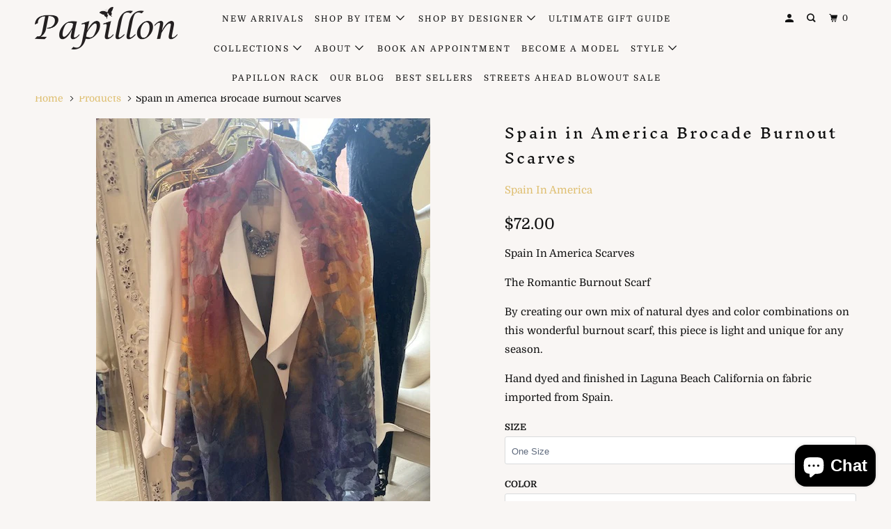

--- FILE ---
content_type: text/html; charset=utf-8
request_url: https://papillonstyles.com/products/spain-in-america-scarves
body_size: 44662
content:
<!DOCTYPE html>
<!--[if lt IE 7 ]><html class="ie ie6" lang="en"> <![endif]-->
<!--[if IE 7 ]><html class="ie ie7" lang="en"> <![endif]-->
<!--[if IE 8 ]><html class="ie ie8" lang="en"> <![endif]-->
<!--[if IE 9 ]><html class="ie ie9" lang="en"> <![endif]-->
<!--[if (gte IE 10)|!(IE)]><!--><html lang="en"> <!--<![endif]-->
  <head>
    <meta charset="utf-8">
    <meta http-equiv="cleartype" content="on">
    <meta name="robots" content="index,follow">

    
    <title>Spain in America Brocade Burnout Scarves - PapillonStyles</title>

    
      <meta name="description" content="Spain In America Scarves The Romantic Burnout Scarf  By creating our own mix of natural dyes and color combinations on this wonderful burnout scarf, this piece is light and unique for any season. Hand dyed and finished in Laguna Beach California on fabric imported from Spain." />
    

    

<meta name="author" content="PapillonStyles">
<meta property="og:url" content="https://papillonstyles.com/products/spain-in-america-scarves">
<meta property="og:site_name" content="PapillonStyles">


  <meta property="og:type" content="product">
  <meta property="og:title" content="Spain in America Brocade Burnout Scarves">
  
    <meta property="og:image" content="http://papillonstyles.com/cdn/shop/products/ScreenShot2021-10-15at9.11.00PM_600x.png?v=1634357960">
    <meta property="og:image:secure_url" content="https://papillonstyles.com/cdn/shop/products/ScreenShot2021-10-15at9.11.00PM_600x.png?v=1634357960">
    
  
    <meta property="og:image" content="http://papillonstyles.com/cdn/shop/products/ScreenShot2021-10-15at9.11.26PM_600x.png?v=1634357959">
    <meta property="og:image:secure_url" content="https://papillonstyles.com/cdn/shop/products/ScreenShot2021-10-15at9.11.26PM_600x.png?v=1634357959">
    
  
    <meta property="og:image" content="http://papillonstyles.com/cdn/shop/products/ScreenShot2021-10-15at9.12.20PM_600x.png?v=1634357959">
    <meta property="og:image:secure_url" content="https://papillonstyles.com/cdn/shop/products/ScreenShot2021-10-15at9.12.20PM_600x.png?v=1634357959">
    
  
  <meta property="og:price:amount" content="72.00">
  <meta property="og:price:currency" content="USD">


  <meta property="og:description" content="Spain In America Scarves The Romantic Burnout Scarf  By creating our own mix of natural dyes and color combinations on this wonderful burnout scarf, this piece is light and unique for any season. Hand dyed and finished in Laguna Beach California on fabric imported from Spain.">




  <meta name="twitter:site" content="@papillonstyles">

<meta name="twitter:card" content="summary">

  <meta name="twitter:title" content="Spain in America Brocade Burnout Scarves">
  <meta name="twitter:description" content="Spain In America Scarves
The Romantic Burnout Scarf 
By creating our own mix of natural dyes and color combinations on this wonderful burnout scarf, this piece is light and unique for any season.
Hand dyed and finished in Laguna Beach California on fabric imported from Spain.">
  <meta name="twitter:image" content="https://papillonstyles.com/cdn/shop/products/ScreenShot2021-10-15at9.11.00PM_240x.png?v=1634357960">
  <meta name="twitter:image:width" content="240">
  <meta name="twitter:image:height" content="240">



    
    

    <!-- Mobile Specific Metas -->
    <meta name="HandheldFriendly" content="True">
    <meta name="MobileOptimized" content="320">
    <meta name="viewport" content="width=device-width,initial-scale=1">
    <meta name="theme-color" content="#f9f6f4">

    <!-- Stylesheets for Parallax 3.5.4 -->
    <link href="//papillonstyles.com/cdn/shop/t/8/assets/styles.scss.css?v=2341307093324060281763241110" rel="stylesheet" type="text/css" media="all" />

    
      <link rel="shortcut icon" type="image/x-icon" href="//papillonstyles.com/cdn/shop/files/papillon_styles_logo_32x32.png?v=1613522418">
    

    <link rel="canonical" href="https://papillonstyles.com/products/spain-in-america-scarves" />

    

    <script src="//papillonstyles.com/cdn/shop/t/8/assets/app.js?v=52256193213988273571631061738" type="text/javascript"></script>

    <!--[if lte IE 8]>
      <link href="//papillonstyles.com/cdn/shop/t/8/assets/ie.css?v=1024305471161636101631061739" rel="stylesheet" type="text/css" media="all" />
      <script src="//papillonstyles.com/cdn/shop/t/8/assets/skrollr.ie.js?v=116292453382836155221631061725" type="text/javascript"></script>
    <![endif]-->

    <script>window.performance && window.performance.mark && window.performance.mark('shopify.content_for_header.start');</script><meta name="google-site-verification" content="SIoVuLrfyi7Ob6C9fsS52g_RQ3sr5YujJLWVpi8Xscw">
<meta name="google-site-verification" content="pbfStf-LajI5OZnVL3tCM5LWGdP_HqnKfnLy0SXG-ug">
<meta id="shopify-digital-wallet" name="shopify-digital-wallet" content="/705462323/digital_wallets/dialog">
<meta name="shopify-checkout-api-token" content="584690bd4d5d646b5e32401ab9ed1a8c">
<meta id="in-context-paypal-metadata" data-shop-id="705462323" data-venmo-supported="false" data-environment="production" data-locale="en_US" data-paypal-v4="true" data-currency="USD">
<link rel="alternate" hreflang="x-default" href="https://papillonstyles.com/products/spain-in-america-scarves">
<link rel="alternate" hreflang="en" href="https://papillonstyles.com/products/spain-in-america-scarves">
<link rel="alternate" hreflang="es" href="https://papillonstyles.com/es/products/spain-in-america-scarves">
<link rel="alternate" type="application/json+oembed" href="https://papillonstyles.com/products/spain-in-america-scarves.oembed">
<script async="async" src="/checkouts/internal/preloads.js?locale=en-US"></script>
<link rel="preconnect" href="https://shop.app" crossorigin="anonymous">
<script async="async" src="https://shop.app/checkouts/internal/preloads.js?locale=en-US&shop_id=705462323" crossorigin="anonymous"></script>
<script id="apple-pay-shop-capabilities" type="application/json">{"shopId":705462323,"countryCode":"US","currencyCode":"USD","merchantCapabilities":["supports3DS"],"merchantId":"gid:\/\/shopify\/Shop\/705462323","merchantName":"PapillonStyles","requiredBillingContactFields":["postalAddress","email"],"requiredShippingContactFields":["postalAddress","email"],"shippingType":"shipping","supportedNetworks":["visa","masterCard","amex","discover","elo","jcb"],"total":{"type":"pending","label":"PapillonStyles","amount":"1.00"},"shopifyPaymentsEnabled":true,"supportsSubscriptions":true}</script>
<script id="shopify-features" type="application/json">{"accessToken":"584690bd4d5d646b5e32401ab9ed1a8c","betas":["rich-media-storefront-analytics"],"domain":"papillonstyles.com","predictiveSearch":true,"shopId":705462323,"locale":"en"}</script>
<script>var Shopify = Shopify || {};
Shopify.shop = "papillonstyles.myshopify.com";
Shopify.locale = "en";
Shopify.currency = {"active":"USD","rate":"1.0"};
Shopify.country = "US";
Shopify.theme = {"name":"Parallax with Installments message","id":120439210035,"schema_name":"Parallax","schema_version":"3.5.4","theme_store_id":688,"role":"main"};
Shopify.theme.handle = "null";
Shopify.theme.style = {"id":null,"handle":null};
Shopify.cdnHost = "papillonstyles.com/cdn";
Shopify.routes = Shopify.routes || {};
Shopify.routes.root = "/";</script>
<script type="module">!function(o){(o.Shopify=o.Shopify||{}).modules=!0}(window);</script>
<script>!function(o){function n(){var o=[];function n(){o.push(Array.prototype.slice.apply(arguments))}return n.q=o,n}var t=o.Shopify=o.Shopify||{};t.loadFeatures=n(),t.autoloadFeatures=n()}(window);</script>
<script>
  window.ShopifyPay = window.ShopifyPay || {};
  window.ShopifyPay.apiHost = "shop.app\/pay";
  window.ShopifyPay.redirectState = null;
</script>
<script id="shop-js-analytics" type="application/json">{"pageType":"product"}</script>
<script defer="defer" async type="module" src="//papillonstyles.com/cdn/shopifycloud/shop-js/modules/v2/client.init-shop-cart-sync_BApSsMSl.en.esm.js"></script>
<script defer="defer" async type="module" src="//papillonstyles.com/cdn/shopifycloud/shop-js/modules/v2/chunk.common_CBoos6YZ.esm.js"></script>
<script type="module">
  await import("//papillonstyles.com/cdn/shopifycloud/shop-js/modules/v2/client.init-shop-cart-sync_BApSsMSl.en.esm.js");
await import("//papillonstyles.com/cdn/shopifycloud/shop-js/modules/v2/chunk.common_CBoos6YZ.esm.js");

  window.Shopify.SignInWithShop?.initShopCartSync?.({"fedCMEnabled":true,"windoidEnabled":true});

</script>
<script defer="defer" async type="module" src="//papillonstyles.com/cdn/shopifycloud/shop-js/modules/v2/client.payment-terms_BHOWV7U_.en.esm.js"></script>
<script defer="defer" async type="module" src="//papillonstyles.com/cdn/shopifycloud/shop-js/modules/v2/chunk.common_CBoos6YZ.esm.js"></script>
<script defer="defer" async type="module" src="//papillonstyles.com/cdn/shopifycloud/shop-js/modules/v2/chunk.modal_Bu1hFZFC.esm.js"></script>
<script type="module">
  await import("//papillonstyles.com/cdn/shopifycloud/shop-js/modules/v2/client.payment-terms_BHOWV7U_.en.esm.js");
await import("//papillonstyles.com/cdn/shopifycloud/shop-js/modules/v2/chunk.common_CBoos6YZ.esm.js");
await import("//papillonstyles.com/cdn/shopifycloud/shop-js/modules/v2/chunk.modal_Bu1hFZFC.esm.js");

  
</script>
<script>
  window.Shopify = window.Shopify || {};
  if (!window.Shopify.featureAssets) window.Shopify.featureAssets = {};
  window.Shopify.featureAssets['shop-js'] = {"shop-cart-sync":["modules/v2/client.shop-cart-sync_DJczDl9f.en.esm.js","modules/v2/chunk.common_CBoos6YZ.esm.js"],"init-fed-cm":["modules/v2/client.init-fed-cm_BzwGC0Wi.en.esm.js","modules/v2/chunk.common_CBoos6YZ.esm.js"],"init-windoid":["modules/v2/client.init-windoid_BS26ThXS.en.esm.js","modules/v2/chunk.common_CBoos6YZ.esm.js"],"init-shop-email-lookup-coordinator":["modules/v2/client.init-shop-email-lookup-coordinator_DFwWcvrS.en.esm.js","modules/v2/chunk.common_CBoos6YZ.esm.js"],"shop-cash-offers":["modules/v2/client.shop-cash-offers_DthCPNIO.en.esm.js","modules/v2/chunk.common_CBoos6YZ.esm.js","modules/v2/chunk.modal_Bu1hFZFC.esm.js"],"shop-button":["modules/v2/client.shop-button_D_JX508o.en.esm.js","modules/v2/chunk.common_CBoos6YZ.esm.js"],"shop-toast-manager":["modules/v2/client.shop-toast-manager_tEhgP2F9.en.esm.js","modules/v2/chunk.common_CBoos6YZ.esm.js"],"avatar":["modules/v2/client.avatar_BTnouDA3.en.esm.js"],"pay-button":["modules/v2/client.pay-button_BuNmcIr_.en.esm.js","modules/v2/chunk.common_CBoos6YZ.esm.js"],"init-shop-cart-sync":["modules/v2/client.init-shop-cart-sync_BApSsMSl.en.esm.js","modules/v2/chunk.common_CBoos6YZ.esm.js"],"shop-login-button":["modules/v2/client.shop-login-button_DwLgFT0K.en.esm.js","modules/v2/chunk.common_CBoos6YZ.esm.js","modules/v2/chunk.modal_Bu1hFZFC.esm.js"],"init-customer-accounts-sign-up":["modules/v2/client.init-customer-accounts-sign-up_TlVCiykN.en.esm.js","modules/v2/client.shop-login-button_DwLgFT0K.en.esm.js","modules/v2/chunk.common_CBoos6YZ.esm.js","modules/v2/chunk.modal_Bu1hFZFC.esm.js"],"init-shop-for-new-customer-accounts":["modules/v2/client.init-shop-for-new-customer-accounts_DrjXSI53.en.esm.js","modules/v2/client.shop-login-button_DwLgFT0K.en.esm.js","modules/v2/chunk.common_CBoos6YZ.esm.js","modules/v2/chunk.modal_Bu1hFZFC.esm.js"],"init-customer-accounts":["modules/v2/client.init-customer-accounts_C0Oh2ljF.en.esm.js","modules/v2/client.shop-login-button_DwLgFT0K.en.esm.js","modules/v2/chunk.common_CBoos6YZ.esm.js","modules/v2/chunk.modal_Bu1hFZFC.esm.js"],"shop-follow-button":["modules/v2/client.shop-follow-button_C5D3XtBb.en.esm.js","modules/v2/chunk.common_CBoos6YZ.esm.js","modules/v2/chunk.modal_Bu1hFZFC.esm.js"],"checkout-modal":["modules/v2/client.checkout-modal_8TC_1FUY.en.esm.js","modules/v2/chunk.common_CBoos6YZ.esm.js","modules/v2/chunk.modal_Bu1hFZFC.esm.js"],"lead-capture":["modules/v2/client.lead-capture_D-pmUjp9.en.esm.js","modules/v2/chunk.common_CBoos6YZ.esm.js","modules/v2/chunk.modal_Bu1hFZFC.esm.js"],"shop-login":["modules/v2/client.shop-login_BmtnoEUo.en.esm.js","modules/v2/chunk.common_CBoos6YZ.esm.js","modules/v2/chunk.modal_Bu1hFZFC.esm.js"],"payment-terms":["modules/v2/client.payment-terms_BHOWV7U_.en.esm.js","modules/v2/chunk.common_CBoos6YZ.esm.js","modules/v2/chunk.modal_Bu1hFZFC.esm.js"]};
</script>
<script>(function() {
  var isLoaded = false;
  function asyncLoad() {
    if (isLoaded) return;
    isLoaded = true;
    var urls = ["\/\/www.powr.io\/powr.js?powr-token=papillonstyles.myshopify.com\u0026external-type=shopify\u0026shop=papillonstyles.myshopify.com","https:\/\/formbuilder.hulkapps.com\/skeletopapp.js?shop=papillonstyles.myshopify.com","\/\/cdn.shopify.com\/proxy\/7cf462ba8406fb403b5ca26389ebb95fbeaef2154bfbdf640a38fbfaed538a73\/bingshoppingtool-t2app-prod.trafficmanager.net\/uet\/tracking_script?shop=papillonstyles.myshopify.com\u0026sp-cache-control=cHVibGljLCBtYXgtYWdlPTkwMA","https:\/\/cdn-loyalty.yotpo.com\/loader\/uavK2ol9DZTebUnhOyAU2A.js?shop=papillonstyles.myshopify.com","https:\/\/d18eg7dreypte5.cloudfront.net\/browse-abandonment\/smsbump_timer.js?shop=papillonstyles.myshopify.com","https:\/\/cdn.attn.tv\/papillonstyles\/dtag.js?shop=papillonstyles.myshopify.com"];
    for (var i = 0; i < urls.length; i++) {
      var s = document.createElement('script');
      s.type = 'text/javascript';
      s.async = true;
      s.src = urls[i];
      var x = document.getElementsByTagName('script')[0];
      x.parentNode.insertBefore(s, x);
    }
  };
  if(window.attachEvent) {
    window.attachEvent('onload', asyncLoad);
  } else {
    window.addEventListener('load', asyncLoad, false);
  }
})();</script>
<script id="__st">var __st={"a":705462323,"offset":-28800,"reqid":"b9c09d13-2d6a-4543-b8bf-3f1a4beeca8c-1768919082","pageurl":"papillonstyles.com\/products\/spain-in-america-scarves","u":"0b2b30428a47","p":"product","rtyp":"product","rid":6614726246451};</script>
<script>window.ShopifyPaypalV4VisibilityTracking = true;</script>
<script id="captcha-bootstrap">!function(){'use strict';const t='contact',e='account',n='new_comment',o=[[t,t],['blogs',n],['comments',n],[t,'customer']],c=[[e,'customer_login'],[e,'guest_login'],[e,'recover_customer_password'],[e,'create_customer']],r=t=>t.map((([t,e])=>`form[action*='/${t}']:not([data-nocaptcha='true']) input[name='form_type'][value='${e}']`)).join(','),a=t=>()=>t?[...document.querySelectorAll(t)].map((t=>t.form)):[];function s(){const t=[...o],e=r(t);return a(e)}const i='password',u='form_key',d=['recaptcha-v3-token','g-recaptcha-response','h-captcha-response',i],f=()=>{try{return window.sessionStorage}catch{return}},m='__shopify_v',_=t=>t.elements[u];function p(t,e,n=!1){try{const o=window.sessionStorage,c=JSON.parse(o.getItem(e)),{data:r}=function(t){const{data:e,action:n}=t;return t[m]||n?{data:e,action:n}:{data:t,action:n}}(c);for(const[e,n]of Object.entries(r))t.elements[e]&&(t.elements[e].value=n);n&&o.removeItem(e)}catch(o){console.error('form repopulation failed',{error:o})}}const l='form_type',E='cptcha';function T(t){t.dataset[E]=!0}const w=window,h=w.document,L='Shopify',v='ce_forms',y='captcha';let A=!1;((t,e)=>{const n=(g='f06e6c50-85a8-45c8-87d0-21a2b65856fe',I='https://cdn.shopify.com/shopifycloud/storefront-forms-hcaptcha/ce_storefront_forms_captcha_hcaptcha.v1.5.2.iife.js',D={infoText:'Protected by hCaptcha',privacyText:'Privacy',termsText:'Terms'},(t,e,n)=>{const o=w[L][v],c=o.bindForm;if(c)return c(t,g,e,D).then(n);var r;o.q.push([[t,g,e,D],n]),r=I,A||(h.body.append(Object.assign(h.createElement('script'),{id:'captcha-provider',async:!0,src:r})),A=!0)});var g,I,D;w[L]=w[L]||{},w[L][v]=w[L][v]||{},w[L][v].q=[],w[L][y]=w[L][y]||{},w[L][y].protect=function(t,e){n(t,void 0,e),T(t)},Object.freeze(w[L][y]),function(t,e,n,w,h,L){const[v,y,A,g]=function(t,e,n){const i=e?o:[],u=t?c:[],d=[...i,...u],f=r(d),m=r(i),_=r(d.filter((([t,e])=>n.includes(e))));return[a(f),a(m),a(_),s()]}(w,h,L),I=t=>{const e=t.target;return e instanceof HTMLFormElement?e:e&&e.form},D=t=>v().includes(t);t.addEventListener('submit',(t=>{const e=I(t);if(!e)return;const n=D(e)&&!e.dataset.hcaptchaBound&&!e.dataset.recaptchaBound,o=_(e),c=g().includes(e)&&(!o||!o.value);(n||c)&&t.preventDefault(),c&&!n&&(function(t){try{if(!f())return;!function(t){const e=f();if(!e)return;const n=_(t);if(!n)return;const o=n.value;o&&e.removeItem(o)}(t);const e=Array.from(Array(32),(()=>Math.random().toString(36)[2])).join('');!function(t,e){_(t)||t.append(Object.assign(document.createElement('input'),{type:'hidden',name:u})),t.elements[u].value=e}(t,e),function(t,e){const n=f();if(!n)return;const o=[...t.querySelectorAll(`input[type='${i}']`)].map((({name:t})=>t)),c=[...d,...o],r={};for(const[a,s]of new FormData(t).entries())c.includes(a)||(r[a]=s);n.setItem(e,JSON.stringify({[m]:1,action:t.action,data:r}))}(t,e)}catch(e){console.error('failed to persist form',e)}}(e),e.submit())}));const S=(t,e)=>{t&&!t.dataset[E]&&(n(t,e.some((e=>e===t))),T(t))};for(const o of['focusin','change'])t.addEventListener(o,(t=>{const e=I(t);D(e)&&S(e,y())}));const B=e.get('form_key'),M=e.get(l),P=B&&M;t.addEventListener('DOMContentLoaded',(()=>{const t=y();if(P)for(const e of t)e.elements[l].value===M&&p(e,B);[...new Set([...A(),...v().filter((t=>'true'===t.dataset.shopifyCaptcha))])].forEach((e=>S(e,t)))}))}(h,new URLSearchParams(w.location.search),n,t,e,['guest_login'])})(!0,!0)}();</script>
<script integrity="sha256-4kQ18oKyAcykRKYeNunJcIwy7WH5gtpwJnB7kiuLZ1E=" data-source-attribution="shopify.loadfeatures" defer="defer" src="//papillonstyles.com/cdn/shopifycloud/storefront/assets/storefront/load_feature-a0a9edcb.js" crossorigin="anonymous"></script>
<script crossorigin="anonymous" defer="defer" src="//papillonstyles.com/cdn/shopifycloud/storefront/assets/shopify_pay/storefront-65b4c6d7.js?v=20250812"></script>
<script data-source-attribution="shopify.dynamic_checkout.dynamic.init">var Shopify=Shopify||{};Shopify.PaymentButton=Shopify.PaymentButton||{isStorefrontPortableWallets:!0,init:function(){window.Shopify.PaymentButton.init=function(){};var t=document.createElement("script");t.src="https://papillonstyles.com/cdn/shopifycloud/portable-wallets/latest/portable-wallets.en.js",t.type="module",document.head.appendChild(t)}};
</script>
<script data-source-attribution="shopify.dynamic_checkout.buyer_consent">
  function portableWalletsHideBuyerConsent(e){var t=document.getElementById("shopify-buyer-consent"),n=document.getElementById("shopify-subscription-policy-button");t&&n&&(t.classList.add("hidden"),t.setAttribute("aria-hidden","true"),n.removeEventListener("click",e))}function portableWalletsShowBuyerConsent(e){var t=document.getElementById("shopify-buyer-consent"),n=document.getElementById("shopify-subscription-policy-button");t&&n&&(t.classList.remove("hidden"),t.removeAttribute("aria-hidden"),n.addEventListener("click",e))}window.Shopify?.PaymentButton&&(window.Shopify.PaymentButton.hideBuyerConsent=portableWalletsHideBuyerConsent,window.Shopify.PaymentButton.showBuyerConsent=portableWalletsShowBuyerConsent);
</script>
<script data-source-attribution="shopify.dynamic_checkout.cart.bootstrap">document.addEventListener("DOMContentLoaded",(function(){function t(){return document.querySelector("shopify-accelerated-checkout-cart, shopify-accelerated-checkout")}if(t())Shopify.PaymentButton.init();else{new MutationObserver((function(e,n){t()&&(Shopify.PaymentButton.init(),n.disconnect())})).observe(document.body,{childList:!0,subtree:!0})}}));
</script>
<link id="shopify-accelerated-checkout-styles" rel="stylesheet" media="screen" href="https://papillonstyles.com/cdn/shopifycloud/portable-wallets/latest/accelerated-checkout-backwards-compat.css" crossorigin="anonymous">
<style id="shopify-accelerated-checkout-cart">
        #shopify-buyer-consent {
  margin-top: 1em;
  display: inline-block;
  width: 100%;
}

#shopify-buyer-consent.hidden {
  display: none;
}

#shopify-subscription-policy-button {
  background: none;
  border: none;
  padding: 0;
  text-decoration: underline;
  font-size: inherit;
  cursor: pointer;
}

#shopify-subscription-policy-button::before {
  box-shadow: none;
}

      </style>

<script>window.performance && window.performance.mark && window.performance.mark('shopify.content_for_header.end');</script>

    <noscript>
      <style>

        .slides > li:first-child { display: block; }
        .image__fallback {
          width: 100vw;
          display: block !important;
          max-width: 100vw !important;
          margin-bottom: 0;
        }
        .image__fallback + .hsContainer__image {
          display: none !important;
        }
        .hsContainer {
          height: auto !important;
        }
        .no-js-only {
          display: inherit !important;
        }
        .icon-cart.cart-button {
          display: none;
        }
        .lazyload,
        .cart_page_image img {
          opacity: 1;
          -webkit-filter: blur(0);
          filter: blur(0);
        }
        .bcg .hsContent {
          background-color: transparent;
        }
        .animate_right,
        .animate_left,
        .animate_up,
        .animate_down {
          opacity: 1;
        }
        .flexslider .slides>li {
          display: block;
        }
        .product_section .product_form {
          opacity: 1;
        }
        .multi_select,
        form .select {
          display: block !important;
        }
        .swatch_options {
          display: none;
        }
      </style>
    </noscript>    
    <meta name="google-site-verification" content="T75raBwhgOMdcbHBfc2UZ-sPW04fDhOlC5C4dcE3230" />

  <!-- BEGIN app block: shopify://apps/attentive/blocks/attn-tag/8df62c72-8fe4-407e-a5b3-72132be30a0d --><script type="text/javascript" src="https://cdn.attn.tv/papillonstyles/dtag.js?source=app-embed" defer="defer"></script>


<!-- END app block --><!-- BEGIN app block: shopify://apps/yotpo-loyalty-rewards/blocks/loader-app-embed-block/2f9660df-5018-4e02-9868-ee1fb88d6ccd -->
    <script src="https://cdn-widgetsrepository.yotpo.com/v1/loader/uavK2ol9DZTebUnhOyAU2A" async></script>



    <script src="https://cdn-loyalty.yotpo.com/loader/uavK2ol9DZTebUnhOyAU2A.js?shop=papillonstyles.com" async></script>


<!-- END app block --><script src="https://cdn.shopify.com/extensions/019b8d54-2388-79d8-becc-d32a3afe2c7a/omnisend-50/assets/omnisend-in-shop.js" type="text/javascript" defer="defer"></script>
<script src="https://cdn.shopify.com/extensions/019b97b0-6350-7631-8123-95494b086580/socialwidget-instafeed-78/assets/social-widget.min.js" type="text/javascript" defer="defer"></script>
<script src="https://cdn.shopify.com/extensions/e4b3a77b-20c9-4161-b1bb-deb87046128d/inbox-1253/assets/inbox-chat-loader.js" type="text/javascript" defer="defer"></script>
<link href="https://monorail-edge.shopifysvc.com" rel="dns-prefetch">
<script>(function(){if ("sendBeacon" in navigator && "performance" in window) {try {var session_token_from_headers = performance.getEntriesByType('navigation')[0].serverTiming.find(x => x.name == '_s').description;} catch {var session_token_from_headers = undefined;}var session_cookie_matches = document.cookie.match(/_shopify_s=([^;]*)/);var session_token_from_cookie = session_cookie_matches && session_cookie_matches.length === 2 ? session_cookie_matches[1] : "";var session_token = session_token_from_headers || session_token_from_cookie || "";function handle_abandonment_event(e) {var entries = performance.getEntries().filter(function(entry) {return /monorail-edge.shopifysvc.com/.test(entry.name);});if (!window.abandonment_tracked && entries.length === 0) {window.abandonment_tracked = true;var currentMs = Date.now();var navigation_start = performance.timing.navigationStart;var payload = {shop_id: 705462323,url: window.location.href,navigation_start,duration: currentMs - navigation_start,session_token,page_type: "product"};window.navigator.sendBeacon("https://monorail-edge.shopifysvc.com/v1/produce", JSON.stringify({schema_id: "online_store_buyer_site_abandonment/1.1",payload: payload,metadata: {event_created_at_ms: currentMs,event_sent_at_ms: currentMs}}));}}window.addEventListener('pagehide', handle_abandonment_event);}}());</script>
<script id="web-pixels-manager-setup">(function e(e,d,r,n,o){if(void 0===o&&(o={}),!Boolean(null===(a=null===(i=window.Shopify)||void 0===i?void 0:i.analytics)||void 0===a?void 0:a.replayQueue)){var i,a;window.Shopify=window.Shopify||{};var t=window.Shopify;t.analytics=t.analytics||{};var s=t.analytics;s.replayQueue=[],s.publish=function(e,d,r){return s.replayQueue.push([e,d,r]),!0};try{self.performance.mark("wpm:start")}catch(e){}var l=function(){var e={modern:/Edge?\/(1{2}[4-9]|1[2-9]\d|[2-9]\d{2}|\d{4,})\.\d+(\.\d+|)|Firefox\/(1{2}[4-9]|1[2-9]\d|[2-9]\d{2}|\d{4,})\.\d+(\.\d+|)|Chrom(ium|e)\/(9{2}|\d{3,})\.\d+(\.\d+|)|(Maci|X1{2}).+ Version\/(15\.\d+|(1[6-9]|[2-9]\d|\d{3,})\.\d+)([,.]\d+|)( \(\w+\)|)( Mobile\/\w+|) Safari\/|Chrome.+OPR\/(9{2}|\d{3,})\.\d+\.\d+|(CPU[ +]OS|iPhone[ +]OS|CPU[ +]iPhone|CPU IPhone OS|CPU iPad OS)[ +]+(15[._]\d+|(1[6-9]|[2-9]\d|\d{3,})[._]\d+)([._]\d+|)|Android:?[ /-](13[3-9]|1[4-9]\d|[2-9]\d{2}|\d{4,})(\.\d+|)(\.\d+|)|Android.+Firefox\/(13[5-9]|1[4-9]\d|[2-9]\d{2}|\d{4,})\.\d+(\.\d+|)|Android.+Chrom(ium|e)\/(13[3-9]|1[4-9]\d|[2-9]\d{2}|\d{4,})\.\d+(\.\d+|)|SamsungBrowser\/([2-9]\d|\d{3,})\.\d+/,legacy:/Edge?\/(1[6-9]|[2-9]\d|\d{3,})\.\d+(\.\d+|)|Firefox\/(5[4-9]|[6-9]\d|\d{3,})\.\d+(\.\d+|)|Chrom(ium|e)\/(5[1-9]|[6-9]\d|\d{3,})\.\d+(\.\d+|)([\d.]+$|.*Safari\/(?![\d.]+ Edge\/[\d.]+$))|(Maci|X1{2}).+ Version\/(10\.\d+|(1[1-9]|[2-9]\d|\d{3,})\.\d+)([,.]\d+|)( \(\w+\)|)( Mobile\/\w+|) Safari\/|Chrome.+OPR\/(3[89]|[4-9]\d|\d{3,})\.\d+\.\d+|(CPU[ +]OS|iPhone[ +]OS|CPU[ +]iPhone|CPU IPhone OS|CPU iPad OS)[ +]+(10[._]\d+|(1[1-9]|[2-9]\d|\d{3,})[._]\d+)([._]\d+|)|Android:?[ /-](13[3-9]|1[4-9]\d|[2-9]\d{2}|\d{4,})(\.\d+|)(\.\d+|)|Mobile Safari.+OPR\/([89]\d|\d{3,})\.\d+\.\d+|Android.+Firefox\/(13[5-9]|1[4-9]\d|[2-9]\d{2}|\d{4,})\.\d+(\.\d+|)|Android.+Chrom(ium|e)\/(13[3-9]|1[4-9]\d|[2-9]\d{2}|\d{4,})\.\d+(\.\d+|)|Android.+(UC? ?Browser|UCWEB|U3)[ /]?(15\.([5-9]|\d{2,})|(1[6-9]|[2-9]\d|\d{3,})\.\d+)\.\d+|SamsungBrowser\/(5\.\d+|([6-9]|\d{2,})\.\d+)|Android.+MQ{2}Browser\/(14(\.(9|\d{2,})|)|(1[5-9]|[2-9]\d|\d{3,})(\.\d+|))(\.\d+|)|K[Aa][Ii]OS\/(3\.\d+|([4-9]|\d{2,})\.\d+)(\.\d+|)/},d=e.modern,r=e.legacy,n=navigator.userAgent;return n.match(d)?"modern":n.match(r)?"legacy":"unknown"}(),u="modern"===l?"modern":"legacy",c=(null!=n?n:{modern:"",legacy:""})[u],f=function(e){return[e.baseUrl,"/wpm","/b",e.hashVersion,"modern"===e.buildTarget?"m":"l",".js"].join("")}({baseUrl:d,hashVersion:r,buildTarget:u}),m=function(e){var d=e.version,r=e.bundleTarget,n=e.surface,o=e.pageUrl,i=e.monorailEndpoint;return{emit:function(e){var a=e.status,t=e.errorMsg,s=(new Date).getTime(),l=JSON.stringify({metadata:{event_sent_at_ms:s},events:[{schema_id:"web_pixels_manager_load/3.1",payload:{version:d,bundle_target:r,page_url:o,status:a,surface:n,error_msg:t},metadata:{event_created_at_ms:s}}]});if(!i)return console&&console.warn&&console.warn("[Web Pixels Manager] No Monorail endpoint provided, skipping logging."),!1;try{return self.navigator.sendBeacon.bind(self.navigator)(i,l)}catch(e){}var u=new XMLHttpRequest;try{return u.open("POST",i,!0),u.setRequestHeader("Content-Type","text/plain"),u.send(l),!0}catch(e){return console&&console.warn&&console.warn("[Web Pixels Manager] Got an unhandled error while logging to Monorail."),!1}}}}({version:r,bundleTarget:l,surface:e.surface,pageUrl:self.location.href,monorailEndpoint:e.monorailEndpoint});try{o.browserTarget=l,function(e){var d=e.src,r=e.async,n=void 0===r||r,o=e.onload,i=e.onerror,a=e.sri,t=e.scriptDataAttributes,s=void 0===t?{}:t,l=document.createElement("script"),u=document.querySelector("head"),c=document.querySelector("body");if(l.async=n,l.src=d,a&&(l.integrity=a,l.crossOrigin="anonymous"),s)for(var f in s)if(Object.prototype.hasOwnProperty.call(s,f))try{l.dataset[f]=s[f]}catch(e){}if(o&&l.addEventListener("load",o),i&&l.addEventListener("error",i),u)u.appendChild(l);else{if(!c)throw new Error("Did not find a head or body element to append the script");c.appendChild(l)}}({src:f,async:!0,onload:function(){if(!function(){var e,d;return Boolean(null===(d=null===(e=window.Shopify)||void 0===e?void 0:e.analytics)||void 0===d?void 0:d.initialized)}()){var d=window.webPixelsManager.init(e)||void 0;if(d){var r=window.Shopify.analytics;r.replayQueue.forEach((function(e){var r=e[0],n=e[1],o=e[2];d.publishCustomEvent(r,n,o)})),r.replayQueue=[],r.publish=d.publishCustomEvent,r.visitor=d.visitor,r.initialized=!0}}},onerror:function(){return m.emit({status:"failed",errorMsg:"".concat(f," has failed to load")})},sri:function(e){var d=/^sha384-[A-Za-z0-9+/=]+$/;return"string"==typeof e&&d.test(e)}(c)?c:"",scriptDataAttributes:o}),m.emit({status:"loading"})}catch(e){m.emit({status:"failed",errorMsg:(null==e?void 0:e.message)||"Unknown error"})}}})({shopId: 705462323,storefrontBaseUrl: "https://papillonstyles.com",extensionsBaseUrl: "https://extensions.shopifycdn.com/cdn/shopifycloud/web-pixels-manager",monorailEndpoint: "https://monorail-edge.shopifysvc.com/unstable/produce_batch",surface: "storefront-renderer",enabledBetaFlags: ["2dca8a86"],webPixelsConfigList: [{"id":"2231828774","configuration":"{\"ti\":\"17429426\",\"endpoint\":\"https:\/\/bat.bing.com\/action\/0\"}","eventPayloadVersion":"v1","runtimeContext":"STRICT","scriptVersion":"5ee93563fe31b11d2d65e2f09a5229dc","type":"APP","apiClientId":2997493,"privacyPurposes":["ANALYTICS","MARKETING","SALE_OF_DATA"],"dataSharingAdjustments":{"protectedCustomerApprovalScopes":["read_customer_personal_data"]}},{"id":"2120778022","configuration":"{\"env\":\"prod\"}","eventPayloadVersion":"v1","runtimeContext":"LAX","scriptVersion":"3dbd78f0aeeb2c473821a9db9e2dd54a","type":"APP","apiClientId":3977633,"privacyPurposes":["ANALYTICS","MARKETING"],"dataSharingAdjustments":{"protectedCustomerApprovalScopes":["read_customer_address","read_customer_email","read_customer_name","read_customer_personal_data","read_customer_phone"]}},{"id":"1858928934","configuration":"{\"tagID\":\"2613251147969\"}","eventPayloadVersion":"v1","runtimeContext":"STRICT","scriptVersion":"18031546ee651571ed29edbe71a3550b","type":"APP","apiClientId":3009811,"privacyPurposes":["ANALYTICS","MARKETING","SALE_OF_DATA"],"dataSharingAdjustments":{"protectedCustomerApprovalScopes":["read_customer_address","read_customer_email","read_customer_name","read_customer_personal_data","read_customer_phone"]}},{"id":"776634662","configuration":"{\"config\":\"{\\\"google_tag_ids\\\":[\\\"AW-618911808\\\",\\\"GT-5MJKW4W\\\"],\\\"target_country\\\":\\\"US\\\",\\\"gtag_events\\\":[{\\\"type\\\":\\\"begin_checkout\\\",\\\"action_label\\\":\\\"AW-618911808\\\/C1ecCKL50dUBEMCwj6cC\\\"},{\\\"type\\\":\\\"search\\\",\\\"action_label\\\":\\\"AW-618911808\\\/WK7XCKX50dUBEMCwj6cC\\\"},{\\\"type\\\":\\\"view_item\\\",\\\"action_label\\\":[\\\"AW-618911808\\\/7_HcCJz50dUBEMCwj6cC\\\",\\\"MC-CR003Q81HS\\\"]},{\\\"type\\\":\\\"purchase\\\",\\\"action_label\\\":[\\\"AW-618911808\\\/jI3RCJn50dUBEMCwj6cC\\\",\\\"MC-CR003Q81HS\\\"]},{\\\"type\\\":\\\"page_view\\\",\\\"action_label\\\":[\\\"AW-618911808\\\/Nz_UCJb50dUBEMCwj6cC\\\",\\\"MC-CR003Q81HS\\\"]},{\\\"type\\\":\\\"add_payment_info\\\",\\\"action_label\\\":\\\"AW-618911808\\\/2R7zCKj50dUBEMCwj6cC\\\"},{\\\"type\\\":\\\"add_to_cart\\\",\\\"action_label\\\":\\\"AW-618911808\\\/ftuNCJ_50dUBEMCwj6cC\\\"}],\\\"enable_monitoring_mode\\\":false}\"}","eventPayloadVersion":"v1","runtimeContext":"OPEN","scriptVersion":"b2a88bafab3e21179ed38636efcd8a93","type":"APP","apiClientId":1780363,"privacyPurposes":[],"dataSharingAdjustments":{"protectedCustomerApprovalScopes":["read_customer_address","read_customer_email","read_customer_name","read_customer_personal_data","read_customer_phone"]}},{"id":"665288998","configuration":"{\"pixelCode\":\"C6QO36T1T98B3GEQE0FG\"}","eventPayloadVersion":"v1","runtimeContext":"STRICT","scriptVersion":"22e92c2ad45662f435e4801458fb78cc","type":"APP","apiClientId":4383523,"privacyPurposes":["ANALYTICS","MARKETING","SALE_OF_DATA"],"dataSharingAdjustments":{"protectedCustomerApprovalScopes":["read_customer_address","read_customer_email","read_customer_name","read_customer_personal_data","read_customer_phone"]}},{"id":"386728230","configuration":"{\"pixel_id\":\"1083298398500383\",\"pixel_type\":\"facebook_pixel\",\"metaapp_system_user_token\":\"-\"}","eventPayloadVersion":"v1","runtimeContext":"OPEN","scriptVersion":"ca16bc87fe92b6042fbaa3acc2fbdaa6","type":"APP","apiClientId":2329312,"privacyPurposes":["ANALYTICS","MARKETING","SALE_OF_DATA"],"dataSharingAdjustments":{"protectedCustomerApprovalScopes":["read_customer_address","read_customer_email","read_customer_name","read_customer_personal_data","read_customer_phone"]}},{"id":"92471590","configuration":"{\"store\":\"papillonstyles.myshopify.com\"}","eventPayloadVersion":"v1","runtimeContext":"STRICT","scriptVersion":"8450b52b59e80bfb2255f1e069ee1acd","type":"APP","apiClientId":740217,"privacyPurposes":["ANALYTICS","MARKETING","SALE_OF_DATA"],"dataSharingAdjustments":{"protectedCustomerApprovalScopes":["read_customer_address","read_customer_email","read_customer_name","read_customer_personal_data","read_customer_phone"]}},{"id":"155222310","eventPayloadVersion":"v1","runtimeContext":"LAX","scriptVersion":"1","type":"CUSTOM","privacyPurposes":["ANALYTICS"],"name":"Google Analytics tag (migrated)"},{"id":"shopify-app-pixel","configuration":"{}","eventPayloadVersion":"v1","runtimeContext":"STRICT","scriptVersion":"0450","apiClientId":"shopify-pixel","type":"APP","privacyPurposes":["ANALYTICS","MARKETING"]},{"id":"shopify-custom-pixel","eventPayloadVersion":"v1","runtimeContext":"LAX","scriptVersion":"0450","apiClientId":"shopify-pixel","type":"CUSTOM","privacyPurposes":["ANALYTICS","MARKETING"]}],isMerchantRequest: false,initData: {"shop":{"name":"PapillonStyles","paymentSettings":{"currencyCode":"USD"},"myshopifyDomain":"papillonstyles.myshopify.com","countryCode":"US","storefrontUrl":"https:\/\/papillonstyles.com"},"customer":null,"cart":null,"checkout":null,"productVariants":[{"price":{"amount":72.0,"currencyCode":"USD"},"product":{"title":"Spain in America Brocade Burnout Scarves","vendor":"Spain In America","id":"6614726246451","untranslatedTitle":"Spain in America Brocade Burnout Scarves","url":"\/products\/spain-in-america-scarves","type":"Scarves"},"id":"39572891566131","image":{"src":"\/\/papillonstyles.com\/cdn\/shop\/products\/IMG_2005.jpg?v=1653593654"},"sku":"SP532","title":"One Size \/ Assorted Blue\/Yellow\/Purple","untranslatedTitle":"One Size \/ Assorted Blue\/Yellow\/Purple"},{"price":{"amount":72.0,"currencyCode":"USD"},"product":{"title":"Spain in America Brocade Burnout Scarves","vendor":"Spain In America","id":"6614726246451","untranslatedTitle":"Spain in America Brocade Burnout Scarves","url":"\/products\/spain-in-america-scarves","type":"Scarves"},"id":"40597798715443","image":{"src":"\/\/papillonstyles.com\/cdn\/shop\/products\/IMG_2007.jpg?v=1653593660"},"sku":"","title":"One Size \/ Assorted Orange\/Red\/Purple","untranslatedTitle":"One Size \/ Assorted Orange\/Red\/Purple"},{"price":{"amount":72.0,"currencyCode":"USD"},"product":{"title":"Spain in America Brocade Burnout Scarves","vendor":"Spain In America","id":"6614726246451","untranslatedTitle":"Spain in America Brocade Burnout Scarves","url":"\/products\/spain-in-america-scarves","type":"Scarves"},"id":"40597798748211","image":{"src":"\/\/papillonstyles.com\/cdn\/shop\/products\/IMG_2003.jpg?v=1653593648"},"sku":"","title":"One Size \/ Assorted Purple\/Magenta\/Yellow","untranslatedTitle":"One Size \/ Assorted Purple\/Magenta\/Yellow"},{"price":{"amount":72.0,"currencyCode":"USD"},"product":{"title":"Spain in America Brocade Burnout Scarves","vendor":"Spain In America","id":"6614726246451","untranslatedTitle":"Spain in America Brocade Burnout Scarves","url":"\/products\/spain-in-america-scarves","type":"Scarves"},"id":"40597798780979","image":{"src":"\/\/papillonstyles.com\/cdn\/shop\/products\/IMG_2004.jpg?v=1653593651"},"sku":"","title":"One Size \/ Assorted Dark Blue\/Flowers","untranslatedTitle":"One Size \/ Assorted Dark Blue\/Flowers"},{"price":{"amount":72.0,"currencyCode":"USD"},"product":{"title":"Spain in America Brocade Burnout Scarves","vendor":"Spain In America","id":"6614726246451","untranslatedTitle":"Spain in America Brocade Burnout Scarves","url":"\/products\/spain-in-america-scarves","type":"Scarves"},"id":"40597798813747","image":{"src":"\/\/papillonstyles.com\/cdn\/shop\/products\/IMG_2006.jpg?v=1653593657"},"sku":"","title":"One Size \/ Assorted Green\/Blue\/Yellow","untranslatedTitle":"One Size \/ Assorted Green\/Blue\/Yellow"},{"price":{"amount":72.0,"currencyCode":"USD"},"product":{"title":"Spain in America Brocade Burnout Scarves","vendor":"Spain In America","id":"6614726246451","untranslatedTitle":"Spain in America Brocade Burnout Scarves","url":"\/products\/spain-in-america-scarves","type":"Scarves"},"id":"40597798846515","image":{"src":"\/\/papillonstyles.com\/cdn\/shop\/products\/IMG_2008.jpg?v=1653593663"},"sku":"","title":"One Size \/ Assorted Red\/Purple","untranslatedTitle":"One Size \/ Assorted Red\/Purple"},{"price":{"amount":72.0,"currencyCode":"USD"},"product":{"title":"Spain in America Brocade Burnout Scarves","vendor":"Spain In America","id":"6614726246451","untranslatedTitle":"Spain in America Brocade Burnout Scarves","url":"\/products\/spain-in-america-scarves","type":"Scarves"},"id":"40597798879283","image":{"src":"\/\/papillonstyles.com\/cdn\/shop\/products\/IMG_2009_1.jpg?v=1653593730"},"sku":"","title":"One Size \/ Assorted Tan","untranslatedTitle":"One Size \/ Assorted Tan"}],"purchasingCompany":null},},"https://papillonstyles.com/cdn","fcfee988w5aeb613cpc8e4bc33m6693e112",{"modern":"","legacy":""},{"shopId":"705462323","storefrontBaseUrl":"https:\/\/papillonstyles.com","extensionBaseUrl":"https:\/\/extensions.shopifycdn.com\/cdn\/shopifycloud\/web-pixels-manager","surface":"storefront-renderer","enabledBetaFlags":"[\"2dca8a86\"]","isMerchantRequest":"false","hashVersion":"fcfee988w5aeb613cpc8e4bc33m6693e112","publish":"custom","events":"[[\"page_viewed\",{}],[\"product_viewed\",{\"productVariant\":{\"price\":{\"amount\":72.0,\"currencyCode\":\"USD\"},\"product\":{\"title\":\"Spain in America Brocade Burnout Scarves\",\"vendor\":\"Spain In America\",\"id\":\"6614726246451\",\"untranslatedTitle\":\"Spain in America Brocade Burnout Scarves\",\"url\":\"\/products\/spain-in-america-scarves\",\"type\":\"Scarves\"},\"id\":\"40597798748211\",\"image\":{\"src\":\"\/\/papillonstyles.com\/cdn\/shop\/products\/IMG_2003.jpg?v=1653593648\"},\"sku\":\"\",\"title\":\"One Size \/ Assorted Purple\/Magenta\/Yellow\",\"untranslatedTitle\":\"One Size \/ Assorted Purple\/Magenta\/Yellow\"}}]]"});</script><script>
  window.ShopifyAnalytics = window.ShopifyAnalytics || {};
  window.ShopifyAnalytics.meta = window.ShopifyAnalytics.meta || {};
  window.ShopifyAnalytics.meta.currency = 'USD';
  var meta = {"product":{"id":6614726246451,"gid":"gid:\/\/shopify\/Product\/6614726246451","vendor":"Spain In America","type":"Scarves","handle":"spain-in-america-scarves","variants":[{"id":39572891566131,"price":7200,"name":"Spain in America Brocade Burnout Scarves - One Size \/ Assorted Blue\/Yellow\/Purple","public_title":"One Size \/ Assorted Blue\/Yellow\/Purple","sku":"SP532"},{"id":40597798715443,"price":7200,"name":"Spain in America Brocade Burnout Scarves - One Size \/ Assorted Orange\/Red\/Purple","public_title":"One Size \/ Assorted Orange\/Red\/Purple","sku":""},{"id":40597798748211,"price":7200,"name":"Spain in America Brocade Burnout Scarves - One Size \/ Assorted Purple\/Magenta\/Yellow","public_title":"One Size \/ Assorted Purple\/Magenta\/Yellow","sku":""},{"id":40597798780979,"price":7200,"name":"Spain in America Brocade Burnout Scarves - One Size \/ Assorted Dark Blue\/Flowers","public_title":"One Size \/ Assorted Dark Blue\/Flowers","sku":""},{"id":40597798813747,"price":7200,"name":"Spain in America Brocade Burnout Scarves - One Size \/ Assorted Green\/Blue\/Yellow","public_title":"One Size \/ Assorted Green\/Blue\/Yellow","sku":""},{"id":40597798846515,"price":7200,"name":"Spain in America Brocade Burnout Scarves - One Size \/ Assorted Red\/Purple","public_title":"One Size \/ Assorted Red\/Purple","sku":""},{"id":40597798879283,"price":7200,"name":"Spain in America Brocade Burnout Scarves - One Size \/ Assorted Tan","public_title":"One Size \/ Assorted Tan","sku":""}],"remote":false},"page":{"pageType":"product","resourceType":"product","resourceId":6614726246451,"requestId":"b9c09d13-2d6a-4543-b8bf-3f1a4beeca8c-1768919082"}};
  for (var attr in meta) {
    window.ShopifyAnalytics.meta[attr] = meta[attr];
  }
</script>
<script class="analytics">
  (function () {
    var customDocumentWrite = function(content) {
      var jquery = null;

      if (window.jQuery) {
        jquery = window.jQuery;
      } else if (window.Checkout && window.Checkout.$) {
        jquery = window.Checkout.$;
      }

      if (jquery) {
        jquery('body').append(content);
      }
    };

    var hasLoggedConversion = function(token) {
      if (token) {
        return document.cookie.indexOf('loggedConversion=' + token) !== -1;
      }
      return false;
    }

    var setCookieIfConversion = function(token) {
      if (token) {
        var twoMonthsFromNow = new Date(Date.now());
        twoMonthsFromNow.setMonth(twoMonthsFromNow.getMonth() + 2);

        document.cookie = 'loggedConversion=' + token + '; expires=' + twoMonthsFromNow;
      }
    }

    var trekkie = window.ShopifyAnalytics.lib = window.trekkie = window.trekkie || [];
    if (trekkie.integrations) {
      return;
    }
    trekkie.methods = [
      'identify',
      'page',
      'ready',
      'track',
      'trackForm',
      'trackLink'
    ];
    trekkie.factory = function(method) {
      return function() {
        var args = Array.prototype.slice.call(arguments);
        args.unshift(method);
        trekkie.push(args);
        return trekkie;
      };
    };
    for (var i = 0; i < trekkie.methods.length; i++) {
      var key = trekkie.methods[i];
      trekkie[key] = trekkie.factory(key);
    }
    trekkie.load = function(config) {
      trekkie.config = config || {};
      trekkie.config.initialDocumentCookie = document.cookie;
      var first = document.getElementsByTagName('script')[0];
      var script = document.createElement('script');
      script.type = 'text/javascript';
      script.onerror = function(e) {
        var scriptFallback = document.createElement('script');
        scriptFallback.type = 'text/javascript';
        scriptFallback.onerror = function(error) {
                var Monorail = {
      produce: function produce(monorailDomain, schemaId, payload) {
        var currentMs = new Date().getTime();
        var event = {
          schema_id: schemaId,
          payload: payload,
          metadata: {
            event_created_at_ms: currentMs,
            event_sent_at_ms: currentMs
          }
        };
        return Monorail.sendRequest("https://" + monorailDomain + "/v1/produce", JSON.stringify(event));
      },
      sendRequest: function sendRequest(endpointUrl, payload) {
        // Try the sendBeacon API
        if (window && window.navigator && typeof window.navigator.sendBeacon === 'function' && typeof window.Blob === 'function' && !Monorail.isIos12()) {
          var blobData = new window.Blob([payload], {
            type: 'text/plain'
          });

          if (window.navigator.sendBeacon(endpointUrl, blobData)) {
            return true;
          } // sendBeacon was not successful

        } // XHR beacon

        var xhr = new XMLHttpRequest();

        try {
          xhr.open('POST', endpointUrl);
          xhr.setRequestHeader('Content-Type', 'text/plain');
          xhr.send(payload);
        } catch (e) {
          console.log(e);
        }

        return false;
      },
      isIos12: function isIos12() {
        return window.navigator.userAgent.lastIndexOf('iPhone; CPU iPhone OS 12_') !== -1 || window.navigator.userAgent.lastIndexOf('iPad; CPU OS 12_') !== -1;
      }
    };
    Monorail.produce('monorail-edge.shopifysvc.com',
      'trekkie_storefront_load_errors/1.1',
      {shop_id: 705462323,
      theme_id: 120439210035,
      app_name: "storefront",
      context_url: window.location.href,
      source_url: "//papillonstyles.com/cdn/s/trekkie.storefront.cd680fe47e6c39ca5d5df5f0a32d569bc48c0f27.min.js"});

        };
        scriptFallback.async = true;
        scriptFallback.src = '//papillonstyles.com/cdn/s/trekkie.storefront.cd680fe47e6c39ca5d5df5f0a32d569bc48c0f27.min.js';
        first.parentNode.insertBefore(scriptFallback, first);
      };
      script.async = true;
      script.src = '//papillonstyles.com/cdn/s/trekkie.storefront.cd680fe47e6c39ca5d5df5f0a32d569bc48c0f27.min.js';
      first.parentNode.insertBefore(script, first);
    };
    trekkie.load(
      {"Trekkie":{"appName":"storefront","development":false,"defaultAttributes":{"shopId":705462323,"isMerchantRequest":null,"themeId":120439210035,"themeCityHash":"17571647025565217372","contentLanguage":"en","currency":"USD","eventMetadataId":"75946798-d63b-43c7-84d8-8e0a078f7231"},"isServerSideCookieWritingEnabled":true,"monorailRegion":"shop_domain","enabledBetaFlags":["65f19447"]},"Session Attribution":{},"S2S":{"facebookCapiEnabled":true,"source":"trekkie-storefront-renderer","apiClientId":580111}}
    );

    var loaded = false;
    trekkie.ready(function() {
      if (loaded) return;
      loaded = true;

      window.ShopifyAnalytics.lib = window.trekkie;

      var originalDocumentWrite = document.write;
      document.write = customDocumentWrite;
      try { window.ShopifyAnalytics.merchantGoogleAnalytics.call(this); } catch(error) {};
      document.write = originalDocumentWrite;

      window.ShopifyAnalytics.lib.page(null,{"pageType":"product","resourceType":"product","resourceId":6614726246451,"requestId":"b9c09d13-2d6a-4543-b8bf-3f1a4beeca8c-1768919082","shopifyEmitted":true});

      var match = window.location.pathname.match(/checkouts\/(.+)\/(thank_you|post_purchase)/)
      var token = match? match[1]: undefined;
      if (!hasLoggedConversion(token)) {
        setCookieIfConversion(token);
        window.ShopifyAnalytics.lib.track("Viewed Product",{"currency":"USD","variantId":39572891566131,"productId":6614726246451,"productGid":"gid:\/\/shopify\/Product\/6614726246451","name":"Spain in America Brocade Burnout Scarves - One Size \/ Assorted Blue\/Yellow\/Purple","price":"72.00","sku":"SP532","brand":"Spain In America","variant":"One Size \/ Assorted Blue\/Yellow\/Purple","category":"Scarves","nonInteraction":true,"remote":false},undefined,undefined,{"shopifyEmitted":true});
      window.ShopifyAnalytics.lib.track("monorail:\/\/trekkie_storefront_viewed_product\/1.1",{"currency":"USD","variantId":39572891566131,"productId":6614726246451,"productGid":"gid:\/\/shopify\/Product\/6614726246451","name":"Spain in America Brocade Burnout Scarves - One Size \/ Assorted Blue\/Yellow\/Purple","price":"72.00","sku":"SP532","brand":"Spain In America","variant":"One Size \/ Assorted Blue\/Yellow\/Purple","category":"Scarves","nonInteraction":true,"remote":false,"referer":"https:\/\/papillonstyles.com\/products\/spain-in-america-scarves"});
      }
    });


        var eventsListenerScript = document.createElement('script');
        eventsListenerScript.async = true;
        eventsListenerScript.src = "//papillonstyles.com/cdn/shopifycloud/storefront/assets/shop_events_listener-3da45d37.js";
        document.getElementsByTagName('head')[0].appendChild(eventsListenerScript);

})();</script>
  <script>
  if (!window.ga || (window.ga && typeof window.ga !== 'function')) {
    window.ga = function ga() {
      (window.ga.q = window.ga.q || []).push(arguments);
      if (window.Shopify && window.Shopify.analytics && typeof window.Shopify.analytics.publish === 'function') {
        window.Shopify.analytics.publish("ga_stub_called", {}, {sendTo: "google_osp_migration"});
      }
      console.error("Shopify's Google Analytics stub called with:", Array.from(arguments), "\nSee https://help.shopify.com/manual/promoting-marketing/pixels/pixel-migration#google for more information.");
    };
    if (window.Shopify && window.Shopify.analytics && typeof window.Shopify.analytics.publish === 'function') {
      window.Shopify.analytics.publish("ga_stub_initialized", {}, {sendTo: "google_osp_migration"});
    }
  }
</script>
<script
  defer
  src="https://papillonstyles.com/cdn/shopifycloud/perf-kit/shopify-perf-kit-3.0.4.min.js"
  data-application="storefront-renderer"
  data-shop-id="705462323"
  data-render-region="gcp-us-central1"
  data-page-type="product"
  data-theme-instance-id="120439210035"
  data-theme-name="Parallax"
  data-theme-version="3.5.4"
  data-monorail-region="shop_domain"
  data-resource-timing-sampling-rate="10"
  data-shs="true"
  data-shs-beacon="true"
  data-shs-export-with-fetch="true"
  data-shs-logs-sample-rate="1"
  data-shs-beacon-endpoint="https://papillonstyles.com/api/collect"
></script>
</head>

  

  <body class="product "
    data-money-format="${{amount}}">

    <div id="content_wrapper">
      <div id="shopify-section-header" class="shopify-section header-section">
  


<div id="header" class="mm-fixed-top Fixed mobile-header mobile-sticky-header--true" data-search-enabled="true">
  <a href="#nav" class="icon-menu" aria-haspopup="true" aria-label="Menu"><span>Menu</span></a>
  <a href="https://papillonstyles.com" title="PapillonStyles" class="mobile_logo logo">
    
      <img src="//papillonstyles.com/cdn/shop/files/papillon_styles_logo_410x.png?v=1613522418" alt="PapillonStyles" />
    
  </a>
  <a href="#cart" class="icon-cart cart-button right"><span>0</span></a>
</div>

<div class="hidden">
  <div id="nav">
    <ul>
      
        
          <li ><a href="/collections/new-arrivals">NEW ARRIVALS</a></li>
        
      
        
          <li >
            
              <a href="/collections/all">SHOP BY ITEM</a>
            
            <ul>
              
                
                  <li ><a href="https://papillonstyles.myshopify.com/collections/tops-1">TOPS</a></li>
                
              
                
                  <li ><a href="/collections/pants">PANTS</a></li>
                
              
                
                  <li ><a href="https://papillonstyles.myshopify.com/collections/dresses">DRESSES</a></li>
                
              
                
                  <li ><a href="/collections/jackets-1">JACKETS</a></li>
                
              
                
                  <li ><a href="/collections/long-gowns">LONG GOWNS</a></li>
                
              
                
                  <li ><a href="/collections/accessories-and-shoes">ACCESSORIES AND SHOES</a></li>
                
              
                
                  <li ><a href="https://papillonstyles.myshopify.com/collections/sale">SALE</a></li>
                
              
                
                  <li ><a href="/collections/our-clearance-picks">SPECIAL CLEARANCE</a></li>
                
              
                
                  <li ><a href="/collections/accesories-jewelry">Accesories & Jewelry</a></li>
                
              
            </ul>
          </li>
        
      
        
          <li >
            
              <span>SHOP BY DESIGNER</span>
            
            <ul>
              
                
                  <li ><a href="/collections/joseph-ribkoff">Joseph Ribkoff</a></li>
                
              
                
                  <li ><a href="/collections/t-ba">T.ba</a></li>
                
              
                
                  <li ><a href="/collections/olvis">OLVI'S Lace</a></li>
                
              
                
                  <li ><a href="/collections/yeaggy-bridal">Yeaggy Bridal</a></li>
                
              
                
                  <li ><a href="/collections/unbreak-it">Unbreak.It</a></li>
                
              
                
                  <li ><a href="/collections/european-culture">European Culture</a></li>
                
              
                
                  <li ><a href="/collections/jakett-nyc">Jakett NYC</a></li>
                
              
                
                  <li ><a href="/collections/irreplaceable">Irreplaceable By Elisa Giordano</a></li>
                
              
                
                  <li ><a href="/collections/j-jansen-designs">J. Jansen Designs</a></li>
                
              
                
                  <li ><a href="/collections/michelle-jonas">Michelle Jonas</a></li>
                
              
                
                  <li ><a href="/collections/streets-ahead">Streets Ahead</a></li>
                
              
                
                  <li ><a href="/collections/petit-pois">Petit Pois</a></li>
                
              
                
                  <li ><a href="https://papillonstyles.com/search?type=product&q=tat2+designs">Tat2 Designs</a></li>
                
              
                
                  <li ><a href="/collections/gold-hawk">Gold Hawk</a></li>
                
              
                
                  <li ><a href="/collections/mikal-winn-jewelry">Mikal Winn</a></li>
                
              
                
                  <li ><a href="https://papillonstyles.myshopify.com/collections/french-kande">French Kande</a></li>
                
              
                
                  <li ><a href="https://papillonstyles.myshopify.com/collections/dean-davidson">Dean Davidson</a></li>
                
              
                
                  <li ><a href="/collections/pho-firenze">PHO Firenze</a></li>
                
              
                
                  <li ><a href="https://papillonstyles.com/collections/ramina-pearls">Ramina Pearls</a></li>
                
              
                
                  <li ><a href="/collections/alashan-cashmere">Alashan Cashmere</a></li>
                
              
                
                  <li ><a href="/collections/mavi">Mavi</a></li>
                
              
                
                  <li ><a href="/collections/mes-demoiselles">Mes Demoiselles</a></li>
                
              
            </ul>
          </li>
        
      
        
          <li ><a href="/collections/ultimate-gift-guide">Ultimate Gift Guide</a></li>
        
      
        
          <li >
            
              <a href="/collections">COLLECTIONS</a>
            
            <ul>
              
                
                  <li ><a href="/collections/new-arrivals">NEW ARRIVALS</a></li>
                
              
                
                  <li ><a href="/collections/business-attire">BUSINESS ATTIRE</a></li>
                
              
                
                  <li ><a href="https://papillonstyles.myshopify.com/collections/cocktail-attire">COCKTAIL ATTIRE</a></li>
                
              
                
                  <li ><a href="https://papillonstyles.myshopify.com/collections/casual">CASUAL</a></li>
                
              
                
                  <li ><a href="/collections/mother-of-the-bride">MOTHER OF THE BRIDE</a></li>
                
              
                
                  <li ><a href="/collections/bridal">BRIDAL</a></li>
                
              
                
                  <li ><a href="/collections/joseph-ribkoff">JOSEPH RIBKOFF</a></li>
                
              
                
                  <li ><a href="/collections/the-basics">THE BASICS</a></li>
                
              
                
                  <li ><a href="/collections/statement-pencil-skirts">STATEMENT PIECES</a></li>
                
              
                
                  <li ><a href="/collections/winter-collection">Winter Collection</a></li>
                
              
            </ul>
          </li>
        
      
        
          <li >
            
              <a href="/pages/about">ABOUT</a>
            
            <ul>
              
                
                  <li ><a href="/pages/about">ABOUT US</a></li>
                
              
                
                  <li ><a href="/pages/about-our-designers">ABOUT OUR DESIGNERS</a></li>
                
              
                
                  <li ><a href="/pages/testimonials">TESTIMONIALS</a></li>
                
              
                
                <li >
                  
                    <a href="/policies/refund-policy">POLICIES</a>
                  
                  <ul>
                    
                      <li ><a href="/policies/refund-policy">RETURN POLICY</a></li>
                    
                      <li ><a href="/policies/shipping-policy">SHIPPING POLICY</a></li>
                    
                  </ul>
                </li>
                
              
            </ul>
          </li>
        
      
        
          <li ><a href="/pages/book-an-appointment">BOOK AN APPOINTMENT</a></li>
        
      
        
          <li ><a href="/pages/apply-to-be-a-model">BECOME A MODEL</a></li>
        
      
        
          <li >
            
              <a href="/pages/styling-videos">STYLE</a>
            
            <ul>
              
                
                  <li ><a href="/pages/styling-videos">Styling Videos</a></li>
                
              
            </ul>
          </li>
        
      
        
          <li ><a href="/collections/papillon-rack-sale">Papillon Rack</a></li>
        
      
        
          <li ><a href="/blogs/everyday-elegance">Our Blog</a></li>
        
      
        
          <li ><a href="/collections/best-sellers">BEST SELLERS</a></li>
        
      
        
          <li ><a href="https://papillonstyles.com/collections/streets-ahead-blowout-sale">Streets Ahead BLOWOUT SALE</a></li>
        
      
      
        
          <li>
            <a href="/account/login" id="customer_login_link">Sign in</a>
          </li>
        
      
      
    </ul>
  </div>

  <form action="/checkout" method="post" id="cart">
    <ul data-money-format="${{amount}}" data-shop-currency="USD" data-shop-name="PapillonStyles">
      <li class="mm-subtitle"><a class="continue ss-icon" href="#cart"><span class="icon-close"></span></a></li>

      
        <li class="empty_cart">Your Cart is Empty</li>
      
    </ul>
  </form>
</div>



<div class="header
            header-background--true
            header-transparency--false
            sticky-header--true
            
              mm-fixed-top
            
            
            
            
              header_bar
            " data-dropdown-position="below_parent">

  <div class="container">
    <div class="three columns logo secondary-logo--true">
      <a href="https://papillonstyles.com" title="PapillonStyles">
        
          
            <img src="//papillonstyles.com/cdn/shop/files/papillon_styles_logo_410x.png?v=1613522418" alt="PapillonStyles" class="primary_logo" />
          

          
            <img src="//papillonstyles.com/cdn/shop/files/papillon_styles_logo_410x.png?v=1613522418" alt="PapillonStyles" class="secondary_logo" />
          
        
      </a>
    </div>

    <div class="thirteen columns nav mobile_hidden">
      <ul class="menu right">
        
        
          <li class="header-account">
            <a href="/account" title="My Account "><span class="icon-user-icon"></span></a>
          </li>
        
        
          <li class="search">
            <a href="/search" title="Search" id="search-toggle"><span class="icon-search"></span></a>
          </li>
        
        <li class="cart">
          <a href="#cart" class="icon-cart cart-button"><span>0</span></a>
          <a href="/cart" class="icon-cart cart-button no-js-only"><span>0</span></a>
        </li>
      </ul>

      <ul class="menu center ten columns" role="navigation">
        
        
          
            <li>
              <a href="/collections/new-arrivals" class="top-link ">NEW ARRIVALS</a>
            </li>
          
        
          

            
            
            
            

            <li class="sub-menu" aria-haspopup="true" aria-expanded="false">
              <a href="/collections/all" class="dropdown-link ">SHOP BY ITEM
              <span class="icon-arrow-down"></span></a>
              <div class="dropdown animated fadeIn dropdown-wide ">
                <div class="dropdown-links clearfix">
                  <ul>
                    
                    
                    
                      
                      <li><a href="https://papillonstyles.myshopify.com/collections/tops-1">TOPS</a></li>
                      

                      
                    
                      
                      <li><a href="/collections/pants">PANTS</a></li>
                      

                      
                    
                      
                      <li><a href="https://papillonstyles.myshopify.com/collections/dresses">DRESSES</a></li>
                      

                      
                    
                      
                      <li><a href="/collections/jackets-1">JACKETS</a></li>
                      

                      
                    
                      
                      <li><a href="/collections/long-gowns">LONG GOWNS</a></li>
                      

                      
                        
                        </ul>
                        <ul>
                      
                    
                      
                      <li><a href="/collections/accessories-and-shoes">ACCESSORIES AND SHOES</a></li>
                      

                      
                    
                      
                      <li><a href="https://papillonstyles.myshopify.com/collections/sale">SALE</a></li>
                      

                      
                    
                      
                      <li><a href="/collections/our-clearance-picks">SPECIAL CLEARANCE</a></li>
                      

                      
                    
                      
                      <li><a href="/collections/accesories-jewelry">Accesories & Jewelry</a></li>
                      

                      
                    
                  </ul>
                </div>
              </div>
            </li>
          
        
          

            
            
            
            

            <li class="sub-menu" aria-haspopup="true" aria-expanded="false">
              <a href="/" class="dropdown-link ">SHOP BY DESIGNER
              <span class="icon-arrow-down"></span></a>
              <div class="dropdown animated fadeIn dropdown-wide ">
                <div class="dropdown-links clearfix">
                  <ul>
                    
                    
                    
                      
                      <li><a href="/collections/joseph-ribkoff">Joseph Ribkoff</a></li>
                      

                      
                    
                      
                      <li><a href="/collections/t-ba">T.ba</a></li>
                      

                      
                    
                      
                      <li><a href="/collections/olvis">OLVI'S Lace</a></li>
                      

                      
                    
                      
                      <li><a href="/collections/yeaggy-bridal">Yeaggy Bridal</a></li>
                      

                      
                    
                      
                      <li><a href="/collections/unbreak-it">Unbreak.It</a></li>
                      

                      
                        
                        </ul>
                        <ul>
                      
                    
                      
                      <li><a href="/collections/european-culture">European Culture</a></li>
                      

                      
                    
                      
                      <li><a href="/collections/jakett-nyc">Jakett NYC</a></li>
                      

                      
                    
                      
                      <li><a href="/collections/irreplaceable">Irreplaceable By Elisa Giordano</a></li>
                      

                      
                    
                      
                      <li><a href="/collections/j-jansen-designs">J. Jansen Designs</a></li>
                      

                      
                    
                      
                      <li><a href="/collections/michelle-jonas">Michelle Jonas</a></li>
                      

                      
                    
                      
                      <li><a href="/collections/streets-ahead">Streets Ahead</a></li>
                      

                      
                    
                      
                      <li><a href="/collections/petit-pois">Petit Pois</a></li>
                      

                      
                    
                      
                      <li><a href="https://papillonstyles.com/search?type=product&q=tat2+designs">Tat2 Designs</a></li>
                      

                      
                    
                      
                      <li><a href="/collections/gold-hawk">Gold Hawk</a></li>
                      

                      
                    
                      
                      <li><a href="/collections/mikal-winn-jewelry">Mikal Winn</a></li>
                      

                      
                    
                      
                      <li><a href="https://papillonstyles.myshopify.com/collections/french-kande">French Kande</a></li>
                      

                      
                    
                      
                      <li><a href="https://papillonstyles.myshopify.com/collections/dean-davidson">Dean Davidson</a></li>
                      

                      
                    
                      
                      <li><a href="/collections/pho-firenze">PHO Firenze</a></li>
                      

                      
                    
                      
                      <li><a href="https://papillonstyles.com/collections/ramina-pearls">Ramina Pearls</a></li>
                      

                      
                    
                      
                      <li><a href="/collections/alashan-cashmere">Alashan Cashmere</a></li>
                      

                      
                    
                      
                      <li><a href="/collections/mavi">Mavi</a></li>
                      

                      
                    
                      
                      <li><a href="/collections/mes-demoiselles">Mes Demoiselles</a></li>
                      

                      
                    
                  </ul>
                </div>
              </div>
            </li>
          
        
          
            <li>
              <a href="/collections/ultimate-gift-guide" class="top-link ">Ultimate Gift Guide</a>
            </li>
          
        
          

            
            
            
            

            <li class="sub-menu" aria-haspopup="true" aria-expanded="false">
              <a href="/collections" class="dropdown-link ">COLLECTIONS
              <span class="icon-arrow-down"></span></a>
              <div class="dropdown animated fadeIn dropdown-wide ">
                <div class="dropdown-links clearfix">
                  <ul>
                    
                    
                    
                      
                      <li><a href="/collections/new-arrivals">NEW ARRIVALS</a></li>
                      

                      
                    
                      
                      <li><a href="/collections/business-attire">BUSINESS ATTIRE</a></li>
                      

                      
                    
                      
                      <li><a href="https://papillonstyles.myshopify.com/collections/cocktail-attire">COCKTAIL ATTIRE</a></li>
                      

                      
                    
                      
                      <li><a href="https://papillonstyles.myshopify.com/collections/casual">CASUAL</a></li>
                      

                      
                    
                      
                      <li><a href="/collections/mother-of-the-bride">MOTHER OF THE BRIDE</a></li>
                      

                      
                        
                        </ul>
                        <ul>
                      
                    
                      
                      <li><a href="/collections/bridal">BRIDAL</a></li>
                      

                      
                    
                      
                      <li><a href="/collections/joseph-ribkoff">JOSEPH RIBKOFF</a></li>
                      

                      
                    
                      
                      <li><a href="/collections/the-basics">THE BASICS</a></li>
                      

                      
                    
                      
                      <li><a href="/collections/statement-pencil-skirts">STATEMENT PIECES</a></li>
                      

                      
                    
                      
                      <li><a href="/collections/winter-collection">Winter Collection</a></li>
                      

                      
                    
                  </ul>
                </div>
              </div>
            </li>
          
        
          

            
            
            
            

            <li class="sub-menu" aria-haspopup="true" aria-expanded="false">
              <a href="/pages/about" class="dropdown-link ">ABOUT
              <span class="icon-arrow-down"></span></a>
              <div class="dropdown animated fadeIn dropdown-wide ">
                <div class="dropdown-links clearfix">
                  <ul>
                    
                    
                    
                      
                      <li><a href="/pages/about">ABOUT US</a></li>
                      

                      
                    
                      
                      <li><a href="/pages/about-our-designers">ABOUT OUR DESIGNERS</a></li>
                      

                      
                    
                      
                      <li><a href="/pages/testimonials">TESTIMONIALS</a></li>
                      

                      
                    
                      
                      <li><a href="/policies/refund-policy">POLICIES</a></li>
                      
                        
                        <li>
                          <a class="sub-link" href="/policies/refund-policy">RETURN POLICY</a>
                        </li>
                      
                        
                        <li>
                          <a class="sub-link" href="/policies/shipping-policy">SHIPPING POLICY</a>
                        </li>
                      

                      
                        
                        </ul>
                        <ul>
                      
                    
                  </ul>
                </div>
              </div>
            </li>
          
        
          
            <li>
              <a href="/pages/book-an-appointment" class="top-link ">BOOK AN APPOINTMENT</a>
            </li>
          
        
          
            <li>
              <a href="/pages/apply-to-be-a-model" class="top-link ">BECOME A MODEL</a>
            </li>
          
        
          

            
            
            
            

            <li class="sub-menu" aria-haspopup="true" aria-expanded="false">
              <a href="/pages/styling-videos" class="dropdown-link ">STYLE
              <span class="icon-arrow-down"></span></a>
              <div class="dropdown animated fadeIn ">
                <div class="dropdown-links clearfix">
                  <ul>
                    
                    
                    
                      
                      <li><a href="/pages/styling-videos">Styling Videos</a></li>
                      

                      
                    
                  </ul>
                </div>
              </div>
            </li>
          
        
          
            <li>
              <a href="/collections/papillon-rack-sale" class="top-link ">Papillon Rack</a>
            </li>
          
        
          
            <li>
              <a href="/blogs/everyday-elegance" class="top-link ">Our Blog</a>
            </li>
          
        
          
            <li>
              <a href="/collections/best-sellers" class="top-link ">BEST SELLERS</a>
            </li>
          
        
          
            <li>
              <a href="https://papillonstyles.com/collections/streets-ahead-blowout-sale" class="top-link ">Streets Ahead BLOWOUT SALE</a>
            </li>
          
        
      </ul>
    </div>

  </div>
</div>

<style>
  div.promo_banner {
    background-color: #d7b18d;
    color: #222222;
  }
  div.promo_banner a {
    color: #222222;
  }
  div.logo img {
    width: 205px;
    max-width: 100%;
    max-height: 200px;
    display: block;
  }
  .mm-title img {
    max-width: 100%;
    max-height: 60px;
  }
  .header div.logo a {
    padding-top: 5px;
    padding-bottom: 5px;
  }
  
    .nav ul.menu {
      padding-top: 0px;
    }
  

  div.content {
    padding: 120px 0px 0px 0px;
  }

  @media only screen and (max-width: 798px) {
    div.content {
      padding-top: 20px;
    }
  }

  
    .dropdown {
      margin-top: -10px;
      z-index: 100;
    }
    .dropdown-links {
      margin-top: 10px;
    }
  

</style>


</div>

      <div class="global-wrapper">
        

<div id="shopify-section-product-template" class="shopify-section product-template-section"><div class="container main content main-wrapper">
  <div class="sixteen columns">
    <div class="clearfix breadcrumb">
      <div class="nav_arrows">
        

        
      </div>
      
  <div class="breadcrumb_text" itemscope itemtype="http://schema.org/BreadcrumbList">
    <span itemprop="itemListElement" itemscope itemtype="http://schema.org/ListItem"><a href="https://papillonstyles.com" title="PapillonStyles" itemprop="item"><span itemprop="name">Home</span></a></span>
    &nbsp;<span class="icon-arrow-right"></span>
    <span itemprop="itemListElement" itemscope itemtype="http://schema.org/ListItem">
      
        <a href="/collections/all" title="Products">Products</a>
      
    </span>
    &nbsp;<span class="icon-arrow-right"></span>
    Spain in America Brocade Burnout Scarves
  </div>


    </div>
  </div>

  
  

  
    <div class="sixteen columns">
      <div class="product-6614726246451">
  

    <div class="section product_section clearfix
     thumbnail_position--bottom-thumbnails  product_slideshow_animation--fade"
       data-thumbnail="bottom-thumbnails"
       data-slideshow-animation="fade"
       data-slideshow-speed="6"
       itemscope itemtype="http://schema.org/Product">

      <div class="nine columns alpha ">
        

<div class="flexslider product_gallery product-6614726246451-gallery product_slider">
  <ul class="slides">
    
      <li data-thumb="//papillonstyles.com/cdn/shop/products/ScreenShot2021-10-15at9.11.00PM_300x.png?v=1634357960" data-title="Spain in America Brocade Burnout Scarves">
        
          <a href="//papillonstyles.com/cdn/shop/products/ScreenShot2021-10-15at9.11.00PM_2048x.png?v=1634357960" class="fancybox" data-fancybox-group="6614726246451" title="Spain in America Brocade Burnout Scarves">
            <div class="image__container" style="max-width: 580px">
              <img  src="//papillonstyles.com/cdn/shop/products/ScreenShot2021-10-15at9.11.00PM_300x.png?v=1634357960"
                    alt="Spain in America Brocade Burnout Scarves"
                    class="lazyload lazyload--fade-in cloudzoom "
                    data-image-id="28331323293747"
                    data-index="0"
                    data-cloudzoom="zoomImage: '//papillonstyles.com/cdn/shop/products/ScreenShot2021-10-15at9.11.00PM_2048x.png?v=1634357960', tintColor: '#f9f6f4', zoomPosition: 'inside', zoomOffsetX: 0, touchStartDelay: 250, lazyLoadZoom: true"
                    data-sizes="auto"
                    data-srcset=" //papillonstyles.com/cdn/shop/products/ScreenShot2021-10-15at9.11.00PM_2048x.png?v=1634357960 2048w,
                                  //papillonstyles.com/cdn/shop/products/ScreenShot2021-10-15at9.11.00PM_1900x.png?v=1634357960 1900w,
                                  //papillonstyles.com/cdn/shop/products/ScreenShot2021-10-15at9.11.00PM_1600x.png?v=1634357960 1600w,
                                  //papillonstyles.com/cdn/shop/products/ScreenShot2021-10-15at9.11.00PM_1200x.png?v=1634357960 1200w,
                                  //papillonstyles.com/cdn/shop/products/ScreenShot2021-10-15at9.11.00PM_1000x.png?v=1634357960 1000w,
                                  //papillonstyles.com/cdn/shop/products/ScreenShot2021-10-15at9.11.00PM_800x.png?v=1634357960 800w,
                                  //papillonstyles.com/cdn/shop/products/ScreenShot2021-10-15at9.11.00PM_600x.png?v=1634357960 600w,
                                  //papillonstyles.com/cdn/shop/products/ScreenShot2021-10-15at9.11.00PM_400x.png?v=1634357960 400w"
                    data-src="//papillonstyles.com/cdn/shop/products/ScreenShot2021-10-15at9.11.00PM_2048x.png?v=1634357960"
                     />
            </div>
          </a>
        
      </li>
    
      <li data-thumb="//papillonstyles.com/cdn/shop/products/ScreenShot2021-10-15at9.11.26PM_300x.png?v=1634357959" data-title="Spain in America Brocade Burnout Scarves">
        
          <a href="//papillonstyles.com/cdn/shop/products/ScreenShot2021-10-15at9.11.26PM_2048x.png?v=1634357959" class="fancybox" data-fancybox-group="6614726246451" title="Spain in America Brocade Burnout Scarves">
            <div class="image__container" style="max-width: 586px">
              <img  src="//papillonstyles.com/cdn/shop/products/ScreenShot2021-10-15at9.11.26PM_300x.png?v=1634357959"
                    alt="Spain in America Brocade Burnout Scarves"
                    class="lazyload lazyload--fade-in cloudzoom "
                    data-image-id="28331323228211"
                    data-index="1"
                    data-cloudzoom="zoomImage: '//papillonstyles.com/cdn/shop/products/ScreenShot2021-10-15at9.11.26PM_2048x.png?v=1634357959', tintColor: '#f9f6f4', zoomPosition: 'inside', zoomOffsetX: 0, touchStartDelay: 250, lazyLoadZoom: true"
                    data-sizes="auto"
                    data-srcset=" //papillonstyles.com/cdn/shop/products/ScreenShot2021-10-15at9.11.26PM_2048x.png?v=1634357959 2048w,
                                  //papillonstyles.com/cdn/shop/products/ScreenShot2021-10-15at9.11.26PM_1900x.png?v=1634357959 1900w,
                                  //papillonstyles.com/cdn/shop/products/ScreenShot2021-10-15at9.11.26PM_1600x.png?v=1634357959 1600w,
                                  //papillonstyles.com/cdn/shop/products/ScreenShot2021-10-15at9.11.26PM_1200x.png?v=1634357959 1200w,
                                  //papillonstyles.com/cdn/shop/products/ScreenShot2021-10-15at9.11.26PM_1000x.png?v=1634357959 1000w,
                                  //papillonstyles.com/cdn/shop/products/ScreenShot2021-10-15at9.11.26PM_800x.png?v=1634357959 800w,
                                  //papillonstyles.com/cdn/shop/products/ScreenShot2021-10-15at9.11.26PM_600x.png?v=1634357959 600w,
                                  //papillonstyles.com/cdn/shop/products/ScreenShot2021-10-15at9.11.26PM_400x.png?v=1634357959 400w"
                    data-src="//papillonstyles.com/cdn/shop/products/ScreenShot2021-10-15at9.11.26PM_2048x.png?v=1634357959"
                     />
            </div>
          </a>
        
      </li>
    
      <li data-thumb="//papillonstyles.com/cdn/shop/products/ScreenShot2021-10-15at9.12.20PM_300x.png?v=1634357959" data-title="Spain in America Brocade Burnout Scarves">
        
          <a href="//papillonstyles.com/cdn/shop/products/ScreenShot2021-10-15at9.12.20PM_2048x.png?v=1634357959" class="fancybox" data-fancybox-group="6614726246451" title="Spain in America Brocade Burnout Scarves">
            <div class="image__container" style="max-width: 478px">
              <img  src="//papillonstyles.com/cdn/shop/products/ScreenShot2021-10-15at9.12.20PM_300x.png?v=1634357959"
                    alt="Spain in America Brocade Burnout Scarves"
                    class="lazyload lazyload--fade-in cloudzoom "
                    data-image-id="28331323162675"
                    data-index="2"
                    data-cloudzoom="zoomImage: '//papillonstyles.com/cdn/shop/products/ScreenShot2021-10-15at9.12.20PM_2048x.png?v=1634357959', tintColor: '#f9f6f4', zoomPosition: 'inside', zoomOffsetX: 0, touchStartDelay: 250, lazyLoadZoom: true"
                    data-sizes="auto"
                    data-srcset=" //papillonstyles.com/cdn/shop/products/ScreenShot2021-10-15at9.12.20PM_2048x.png?v=1634357959 2048w,
                                  //papillonstyles.com/cdn/shop/products/ScreenShot2021-10-15at9.12.20PM_1900x.png?v=1634357959 1900w,
                                  //papillonstyles.com/cdn/shop/products/ScreenShot2021-10-15at9.12.20PM_1600x.png?v=1634357959 1600w,
                                  //papillonstyles.com/cdn/shop/products/ScreenShot2021-10-15at9.12.20PM_1200x.png?v=1634357959 1200w,
                                  //papillonstyles.com/cdn/shop/products/ScreenShot2021-10-15at9.12.20PM_1000x.png?v=1634357959 1000w,
                                  //papillonstyles.com/cdn/shop/products/ScreenShot2021-10-15at9.12.20PM_800x.png?v=1634357959 800w,
                                  //papillonstyles.com/cdn/shop/products/ScreenShot2021-10-15at9.12.20PM_600x.png?v=1634357959 600w,
                                  //papillonstyles.com/cdn/shop/products/ScreenShot2021-10-15at9.12.20PM_400x.png?v=1634357959 400w"
                    data-src="//papillonstyles.com/cdn/shop/products/ScreenShot2021-10-15at9.12.20PM_2048x.png?v=1634357959"
                     />
            </div>
          </a>
        
      </li>
    
      <li data-thumb="//papillonstyles.com/cdn/shop/products/ScreenShot2021-10-15at9.12.30PM_300x.png?v=1634357959" data-title="Spain in America Brocade Burnout Scarves">
        
          <a href="//papillonstyles.com/cdn/shop/products/ScreenShot2021-10-15at9.12.30PM_2048x.png?v=1634357959" class="fancybox" data-fancybox-group="6614726246451" title="Spain in America Brocade Burnout Scarves">
            <div class="image__container" style="max-width: 466px">
              <img  src="//papillonstyles.com/cdn/shop/products/ScreenShot2021-10-15at9.12.30PM_300x.png?v=1634357959"
                    alt="Spain in America Brocade Burnout Scarves"
                    class="lazyload lazyload--fade-in cloudzoom "
                    data-image-id="28331323260979"
                    data-index="3"
                    data-cloudzoom="zoomImage: '//papillonstyles.com/cdn/shop/products/ScreenShot2021-10-15at9.12.30PM_2048x.png?v=1634357959', tintColor: '#f9f6f4', zoomPosition: 'inside', zoomOffsetX: 0, touchStartDelay: 250, lazyLoadZoom: true"
                    data-sizes="auto"
                    data-srcset=" //papillonstyles.com/cdn/shop/products/ScreenShot2021-10-15at9.12.30PM_2048x.png?v=1634357959 2048w,
                                  //papillonstyles.com/cdn/shop/products/ScreenShot2021-10-15at9.12.30PM_1900x.png?v=1634357959 1900w,
                                  //papillonstyles.com/cdn/shop/products/ScreenShot2021-10-15at9.12.30PM_1600x.png?v=1634357959 1600w,
                                  //papillonstyles.com/cdn/shop/products/ScreenShot2021-10-15at9.12.30PM_1200x.png?v=1634357959 1200w,
                                  //papillonstyles.com/cdn/shop/products/ScreenShot2021-10-15at9.12.30PM_1000x.png?v=1634357959 1000w,
                                  //papillonstyles.com/cdn/shop/products/ScreenShot2021-10-15at9.12.30PM_800x.png?v=1634357959 800w,
                                  //papillonstyles.com/cdn/shop/products/ScreenShot2021-10-15at9.12.30PM_600x.png?v=1634357959 600w,
                                  //papillonstyles.com/cdn/shop/products/ScreenShot2021-10-15at9.12.30PM_400x.png?v=1634357959 400w"
                    data-src="//papillonstyles.com/cdn/shop/products/ScreenShot2021-10-15at9.12.30PM_2048x.png?v=1634357959"
                     />
            </div>
          </a>
        
      </li>
    
      <li data-thumb="//papillonstyles.com/cdn/shop/products/ScreenShot2021-12-24at3.27.02PM_300x.png?v=1640388597" data-title="Spain in America Brocade Burnout Scarves">
        
          <a href="//papillonstyles.com/cdn/shop/products/ScreenShot2021-12-24at3.27.02PM_2048x.png?v=1640388597" class="fancybox" data-fancybox-group="6614726246451" title="Spain in America Brocade Burnout Scarves">
            <div class="image__container" style="max-width: 1072px">
              <img  src="//papillonstyles.com/cdn/shop/products/ScreenShot2021-12-24at3.27.02PM_300x.png?v=1640388597"
                    alt="Spain in America Brocade Burnout Scarves"
                    class="lazyload lazyload--fade-in cloudzoom "
                    data-image-id="28550168707123"
                    data-index="4"
                    data-cloudzoom="zoomImage: '//papillonstyles.com/cdn/shop/products/ScreenShot2021-12-24at3.27.02PM_2048x.png?v=1640388597', tintColor: '#f9f6f4', zoomPosition: 'inside', zoomOffsetX: 0, touchStartDelay: 250, lazyLoadZoom: true"
                    data-sizes="auto"
                    data-srcset=" //papillonstyles.com/cdn/shop/products/ScreenShot2021-12-24at3.27.02PM_2048x.png?v=1640388597 2048w,
                                  //papillonstyles.com/cdn/shop/products/ScreenShot2021-12-24at3.27.02PM_1900x.png?v=1640388597 1900w,
                                  //papillonstyles.com/cdn/shop/products/ScreenShot2021-12-24at3.27.02PM_1600x.png?v=1640388597 1600w,
                                  //papillonstyles.com/cdn/shop/products/ScreenShot2021-12-24at3.27.02PM_1200x.png?v=1640388597 1200w,
                                  //papillonstyles.com/cdn/shop/products/ScreenShot2021-12-24at3.27.02PM_1000x.png?v=1640388597 1000w,
                                  //papillonstyles.com/cdn/shop/products/ScreenShot2021-12-24at3.27.02PM_800x.png?v=1640388597 800w,
                                  //papillonstyles.com/cdn/shop/products/ScreenShot2021-12-24at3.27.02PM_600x.png?v=1640388597 600w,
                                  //papillonstyles.com/cdn/shop/products/ScreenShot2021-12-24at3.27.02PM_400x.png?v=1640388597 400w"
                    data-src="//papillonstyles.com/cdn/shop/products/ScreenShot2021-12-24at3.27.02PM_2048x.png?v=1640388597"
                     />
            </div>
          </a>
        
      </li>
    
      <li data-thumb="//papillonstyles.com/cdn/shop/products/ScreenShot2021-12-24at3.27.27PM_300x.png?v=1640388597" data-title="Spain in America Brocade Burnout Scarves">
        
          <a href="//papillonstyles.com/cdn/shop/products/ScreenShot2021-12-24at3.27.27PM_2048x.png?v=1640388597" class="fancybox" data-fancybox-group="6614726246451" title="Spain in America Brocade Burnout Scarves">
            <div class="image__container" style="max-width: 1318px">
              <img  src="//papillonstyles.com/cdn/shop/products/ScreenShot2021-12-24at3.27.27PM_300x.png?v=1640388597"
                    alt="Spain in America Brocade Burnout Scarves"
                    class="lazyload lazyload--fade-in cloudzoom "
                    data-image-id="28550168805427"
                    data-index="5"
                    data-cloudzoom="zoomImage: '//papillonstyles.com/cdn/shop/products/ScreenShot2021-12-24at3.27.27PM_2048x.png?v=1640388597', tintColor: '#f9f6f4', zoomPosition: 'inside', zoomOffsetX: 0, touchStartDelay: 250, lazyLoadZoom: true"
                    data-sizes="auto"
                    data-srcset=" //papillonstyles.com/cdn/shop/products/ScreenShot2021-12-24at3.27.27PM_2048x.png?v=1640388597 2048w,
                                  //papillonstyles.com/cdn/shop/products/ScreenShot2021-12-24at3.27.27PM_1900x.png?v=1640388597 1900w,
                                  //papillonstyles.com/cdn/shop/products/ScreenShot2021-12-24at3.27.27PM_1600x.png?v=1640388597 1600w,
                                  //papillonstyles.com/cdn/shop/products/ScreenShot2021-12-24at3.27.27PM_1200x.png?v=1640388597 1200w,
                                  //papillonstyles.com/cdn/shop/products/ScreenShot2021-12-24at3.27.27PM_1000x.png?v=1640388597 1000w,
                                  //papillonstyles.com/cdn/shop/products/ScreenShot2021-12-24at3.27.27PM_800x.png?v=1640388597 800w,
                                  //papillonstyles.com/cdn/shop/products/ScreenShot2021-12-24at3.27.27PM_600x.png?v=1640388597 600w,
                                  //papillonstyles.com/cdn/shop/products/ScreenShot2021-12-24at3.27.27PM_400x.png?v=1640388597 400w"
                    data-src="//papillonstyles.com/cdn/shop/products/ScreenShot2021-12-24at3.27.27PM_2048x.png?v=1640388597"
                     />
            </div>
          </a>
        
      </li>
    
      <li data-thumb="//papillonstyles.com/cdn/shop/products/ScreenShot2021-12-24at3.27.55PM_300x.png?v=1640388598" data-title="Spain in America Brocade Burnout Scarves">
        
          <a href="//papillonstyles.com/cdn/shop/products/ScreenShot2021-12-24at3.27.55PM_2048x.png?v=1640388598" class="fancybox" data-fancybox-group="6614726246451" title="Spain in America Brocade Burnout Scarves">
            <div class="image__container" style="max-width: 1166px">
              <img  src="//papillonstyles.com/cdn/shop/products/ScreenShot2021-12-24at3.27.55PM_300x.png?v=1640388598"
                    alt="Spain in America Brocade Burnout Scarves"
                    class="lazyload lazyload--fade-in cloudzoom "
                    data-image-id="28550168838195"
                    data-index="6"
                    data-cloudzoom="zoomImage: '//papillonstyles.com/cdn/shop/products/ScreenShot2021-12-24at3.27.55PM_2048x.png?v=1640388598', tintColor: '#f9f6f4', zoomPosition: 'inside', zoomOffsetX: 0, touchStartDelay: 250, lazyLoadZoom: true"
                    data-sizes="auto"
                    data-srcset=" //papillonstyles.com/cdn/shop/products/ScreenShot2021-12-24at3.27.55PM_2048x.png?v=1640388598 2048w,
                                  //papillonstyles.com/cdn/shop/products/ScreenShot2021-12-24at3.27.55PM_1900x.png?v=1640388598 1900w,
                                  //papillonstyles.com/cdn/shop/products/ScreenShot2021-12-24at3.27.55PM_1600x.png?v=1640388598 1600w,
                                  //papillonstyles.com/cdn/shop/products/ScreenShot2021-12-24at3.27.55PM_1200x.png?v=1640388598 1200w,
                                  //papillonstyles.com/cdn/shop/products/ScreenShot2021-12-24at3.27.55PM_1000x.png?v=1640388598 1000w,
                                  //papillonstyles.com/cdn/shop/products/ScreenShot2021-12-24at3.27.55PM_800x.png?v=1640388598 800w,
                                  //papillonstyles.com/cdn/shop/products/ScreenShot2021-12-24at3.27.55PM_600x.png?v=1640388598 600w,
                                  //papillonstyles.com/cdn/shop/products/ScreenShot2021-12-24at3.27.55PM_400x.png?v=1640388598 400w"
                    data-src="//papillonstyles.com/cdn/shop/products/ScreenShot2021-12-24at3.27.55PM_2048x.png?v=1640388598"
                     />
            </div>
          </a>
        
      </li>
    
      <li data-thumb="//papillonstyles.com/cdn/shop/products/ScreenShot2021-12-24at3.28.22PM_300x.png?v=1640388597" data-title="Spain in America Brocade Burnout Scarves">
        
          <a href="//papillonstyles.com/cdn/shop/products/ScreenShot2021-12-24at3.28.22PM_2048x.png?v=1640388597" class="fancybox" data-fancybox-group="6614726246451" title="Spain in America Brocade Burnout Scarves">
            <div class="image__container" style="max-width: 1242px">
              <img  src="//papillonstyles.com/cdn/shop/products/ScreenShot2021-12-24at3.28.22PM_300x.png?v=1640388597"
                    alt="Spain in America Brocade Burnout Scarves"
                    class="lazyload lazyload--fade-in cloudzoom "
                    data-image-id="28550168739891"
                    data-index="7"
                    data-cloudzoom="zoomImage: '//papillonstyles.com/cdn/shop/products/ScreenShot2021-12-24at3.28.22PM_2048x.png?v=1640388597', tintColor: '#f9f6f4', zoomPosition: 'inside', zoomOffsetX: 0, touchStartDelay: 250, lazyLoadZoom: true"
                    data-sizes="auto"
                    data-srcset=" //papillonstyles.com/cdn/shop/products/ScreenShot2021-12-24at3.28.22PM_2048x.png?v=1640388597 2048w,
                                  //papillonstyles.com/cdn/shop/products/ScreenShot2021-12-24at3.28.22PM_1900x.png?v=1640388597 1900w,
                                  //papillonstyles.com/cdn/shop/products/ScreenShot2021-12-24at3.28.22PM_1600x.png?v=1640388597 1600w,
                                  //papillonstyles.com/cdn/shop/products/ScreenShot2021-12-24at3.28.22PM_1200x.png?v=1640388597 1200w,
                                  //papillonstyles.com/cdn/shop/products/ScreenShot2021-12-24at3.28.22PM_1000x.png?v=1640388597 1000w,
                                  //papillonstyles.com/cdn/shop/products/ScreenShot2021-12-24at3.28.22PM_800x.png?v=1640388597 800w,
                                  //papillonstyles.com/cdn/shop/products/ScreenShot2021-12-24at3.28.22PM_600x.png?v=1640388597 600w,
                                  //papillonstyles.com/cdn/shop/products/ScreenShot2021-12-24at3.28.22PM_400x.png?v=1640388597 400w"
                    data-src="//papillonstyles.com/cdn/shop/products/ScreenShot2021-12-24at3.28.22PM_2048x.png?v=1640388597"
                     />
            </div>
          </a>
        
      </li>
    
      <li data-thumb="//papillonstyles.com/cdn/shop/products/IMG_2003_300x.jpg?v=1653593648" data-title="Spain in America Brocade Burnout Scarves">
        
          <a href="//papillonstyles.com/cdn/shop/products/IMG_2003_2048x.jpg?v=1653593648" class="fancybox" data-fancybox-group="6614726246451" title="Spain in America Brocade Burnout Scarves">
            <div class="image__container" style="max-width: 480px">
              <img  src="//papillonstyles.com/cdn/shop/products/IMG_2003_300x.jpg?v=1653593648"
                    alt="Spain in America Brocade Burnout Scarves"
                    class="lazyload lazyload--fade-in cloudzoom featured_image"
                    data-image-id="29005270253619"
                    data-index="8"
                    data-cloudzoom="zoomImage: '//papillonstyles.com/cdn/shop/products/IMG_2003_2048x.jpg?v=1653593648', tintColor: '#f9f6f4', zoomPosition: 'inside', zoomOffsetX: 0, touchStartDelay: 250, lazyLoadZoom: true"
                    data-sizes="auto"
                    data-srcset=" //papillonstyles.com/cdn/shop/products/IMG_2003_2048x.jpg?v=1653593648 2048w,
                                  //papillonstyles.com/cdn/shop/products/IMG_2003_1900x.jpg?v=1653593648 1900w,
                                  //papillonstyles.com/cdn/shop/products/IMG_2003_1600x.jpg?v=1653593648 1600w,
                                  //papillonstyles.com/cdn/shop/products/IMG_2003_1200x.jpg?v=1653593648 1200w,
                                  //papillonstyles.com/cdn/shop/products/IMG_2003_1000x.jpg?v=1653593648 1000w,
                                  //papillonstyles.com/cdn/shop/products/IMG_2003_800x.jpg?v=1653593648 800w,
                                  //papillonstyles.com/cdn/shop/products/IMG_2003_600x.jpg?v=1653593648 600w,
                                  //papillonstyles.com/cdn/shop/products/IMG_2003_400x.jpg?v=1653593648 400w"
                    data-src="//papillonstyles.com/cdn/shop/products/IMG_2003_2048x.jpg?v=1653593648"
                     />
            </div>
          </a>
        
      </li>
    
      <li data-thumb="//papillonstyles.com/cdn/shop/products/IMG_2004_300x.jpg?v=1653593651" data-title="Spain in America Brocade Burnout Scarves">
        
          <a href="//papillonstyles.com/cdn/shop/products/IMG_2004_2048x.jpg?v=1653593651" class="fancybox" data-fancybox-group="6614726246451" title="Spain in America Brocade Burnout Scarves">
            <div class="image__container" style="max-width: 480px">
              <img  src="//papillonstyles.com/cdn/shop/products/IMG_2004_300x.jpg?v=1653593651"
                    alt="Spain in America Brocade Burnout Scarves"
                    class="lazyload lazyload--fade-in cloudzoom "
                    data-image-id="29005270614067"
                    data-index="9"
                    data-cloudzoom="zoomImage: '//papillonstyles.com/cdn/shop/products/IMG_2004_2048x.jpg?v=1653593651', tintColor: '#f9f6f4', zoomPosition: 'inside', zoomOffsetX: 0, touchStartDelay: 250, lazyLoadZoom: true"
                    data-sizes="auto"
                    data-srcset=" //papillonstyles.com/cdn/shop/products/IMG_2004_2048x.jpg?v=1653593651 2048w,
                                  //papillonstyles.com/cdn/shop/products/IMG_2004_1900x.jpg?v=1653593651 1900w,
                                  //papillonstyles.com/cdn/shop/products/IMG_2004_1600x.jpg?v=1653593651 1600w,
                                  //papillonstyles.com/cdn/shop/products/IMG_2004_1200x.jpg?v=1653593651 1200w,
                                  //papillonstyles.com/cdn/shop/products/IMG_2004_1000x.jpg?v=1653593651 1000w,
                                  //papillonstyles.com/cdn/shop/products/IMG_2004_800x.jpg?v=1653593651 800w,
                                  //papillonstyles.com/cdn/shop/products/IMG_2004_600x.jpg?v=1653593651 600w,
                                  //papillonstyles.com/cdn/shop/products/IMG_2004_400x.jpg?v=1653593651 400w"
                    data-src="//papillonstyles.com/cdn/shop/products/IMG_2004_2048x.jpg?v=1653593651"
                     />
            </div>
          </a>
        
      </li>
    
      <li data-thumb="//papillonstyles.com/cdn/shop/products/IMG_2005_300x.jpg?v=1653593654" data-title="Spain in America Brocade Burnout Scarves">
        
          <a href="//papillonstyles.com/cdn/shop/products/IMG_2005_2048x.jpg?v=1653593654" class="fancybox" data-fancybox-group="6614726246451" title="Spain in America Brocade Burnout Scarves">
            <div class="image__container" style="max-width: 480px">
              <img  src="//papillonstyles.com/cdn/shop/products/IMG_2005_300x.jpg?v=1653593654"
                    alt="Spain in America Brocade Burnout Scarves"
                    class="lazyload lazyload--fade-in cloudzoom "
                    data-image-id="29005270810675"
                    data-index="10"
                    data-cloudzoom="zoomImage: '//papillonstyles.com/cdn/shop/products/IMG_2005_2048x.jpg?v=1653593654', tintColor: '#f9f6f4', zoomPosition: 'inside', zoomOffsetX: 0, touchStartDelay: 250, lazyLoadZoom: true"
                    data-sizes="auto"
                    data-srcset=" //papillonstyles.com/cdn/shop/products/IMG_2005_2048x.jpg?v=1653593654 2048w,
                                  //papillonstyles.com/cdn/shop/products/IMG_2005_1900x.jpg?v=1653593654 1900w,
                                  //papillonstyles.com/cdn/shop/products/IMG_2005_1600x.jpg?v=1653593654 1600w,
                                  //papillonstyles.com/cdn/shop/products/IMG_2005_1200x.jpg?v=1653593654 1200w,
                                  //papillonstyles.com/cdn/shop/products/IMG_2005_1000x.jpg?v=1653593654 1000w,
                                  //papillonstyles.com/cdn/shop/products/IMG_2005_800x.jpg?v=1653593654 800w,
                                  //papillonstyles.com/cdn/shop/products/IMG_2005_600x.jpg?v=1653593654 600w,
                                  //papillonstyles.com/cdn/shop/products/IMG_2005_400x.jpg?v=1653593654 400w"
                    data-src="//papillonstyles.com/cdn/shop/products/IMG_2005_2048x.jpg?v=1653593654"
                     />
            </div>
          </a>
        
      </li>
    
      <li data-thumb="//papillonstyles.com/cdn/shop/products/IMG_2006_300x.jpg?v=1653593657" data-title="Spain in America Brocade Burnout Scarves">
        
          <a href="//papillonstyles.com/cdn/shop/products/IMG_2006_2048x.jpg?v=1653593657" class="fancybox" data-fancybox-group="6614726246451" title="Spain in America Brocade Burnout Scarves">
            <div class="image__container" style="max-width: 480px">
              <img  src="//papillonstyles.com/cdn/shop/products/IMG_2006_300x.jpg?v=1653593657"
                    alt="Spain in America Brocade Burnout Scarves"
                    class="lazyload lazyload--fade-in cloudzoom "
                    data-image-id="29005271040051"
                    data-index="11"
                    data-cloudzoom="zoomImage: '//papillonstyles.com/cdn/shop/products/IMG_2006_2048x.jpg?v=1653593657', tintColor: '#f9f6f4', zoomPosition: 'inside', zoomOffsetX: 0, touchStartDelay: 250, lazyLoadZoom: true"
                    data-sizes="auto"
                    data-srcset=" //papillonstyles.com/cdn/shop/products/IMG_2006_2048x.jpg?v=1653593657 2048w,
                                  //papillonstyles.com/cdn/shop/products/IMG_2006_1900x.jpg?v=1653593657 1900w,
                                  //papillonstyles.com/cdn/shop/products/IMG_2006_1600x.jpg?v=1653593657 1600w,
                                  //papillonstyles.com/cdn/shop/products/IMG_2006_1200x.jpg?v=1653593657 1200w,
                                  //papillonstyles.com/cdn/shop/products/IMG_2006_1000x.jpg?v=1653593657 1000w,
                                  //papillonstyles.com/cdn/shop/products/IMG_2006_800x.jpg?v=1653593657 800w,
                                  //papillonstyles.com/cdn/shop/products/IMG_2006_600x.jpg?v=1653593657 600w,
                                  //papillonstyles.com/cdn/shop/products/IMG_2006_400x.jpg?v=1653593657 400w"
                    data-src="//papillonstyles.com/cdn/shop/products/IMG_2006_2048x.jpg?v=1653593657"
                     />
            </div>
          </a>
        
      </li>
    
      <li data-thumb="//papillonstyles.com/cdn/shop/products/IMG_2007_300x.jpg?v=1653593660" data-title="Spain in America Brocade Burnout Scarves">
        
          <a href="//papillonstyles.com/cdn/shop/products/IMG_2007_2048x.jpg?v=1653593660" class="fancybox" data-fancybox-group="6614726246451" title="Spain in America Brocade Burnout Scarves">
            <div class="image__container" style="max-width: 480px">
              <img  src="//papillonstyles.com/cdn/shop/products/IMG_2007_300x.jpg?v=1653593660"
                    alt="Spain in America Brocade Burnout Scarves"
                    class="lazyload lazyload--fade-in cloudzoom "
                    data-image-id="29005271466035"
                    data-index="12"
                    data-cloudzoom="zoomImage: '//papillonstyles.com/cdn/shop/products/IMG_2007_2048x.jpg?v=1653593660', tintColor: '#f9f6f4', zoomPosition: 'inside', zoomOffsetX: 0, touchStartDelay: 250, lazyLoadZoom: true"
                    data-sizes="auto"
                    data-srcset=" //papillonstyles.com/cdn/shop/products/IMG_2007_2048x.jpg?v=1653593660 2048w,
                                  //papillonstyles.com/cdn/shop/products/IMG_2007_1900x.jpg?v=1653593660 1900w,
                                  //papillonstyles.com/cdn/shop/products/IMG_2007_1600x.jpg?v=1653593660 1600w,
                                  //papillonstyles.com/cdn/shop/products/IMG_2007_1200x.jpg?v=1653593660 1200w,
                                  //papillonstyles.com/cdn/shop/products/IMG_2007_1000x.jpg?v=1653593660 1000w,
                                  //papillonstyles.com/cdn/shop/products/IMG_2007_800x.jpg?v=1653593660 800w,
                                  //papillonstyles.com/cdn/shop/products/IMG_2007_600x.jpg?v=1653593660 600w,
                                  //papillonstyles.com/cdn/shop/products/IMG_2007_400x.jpg?v=1653593660 400w"
                    data-src="//papillonstyles.com/cdn/shop/products/IMG_2007_2048x.jpg?v=1653593660"
                     />
            </div>
          </a>
        
      </li>
    
      <li data-thumb="//papillonstyles.com/cdn/shop/products/IMG_2008_300x.jpg?v=1653593663" data-title="Spain in America Brocade Burnout Scarves">
        
          <a href="//papillonstyles.com/cdn/shop/products/IMG_2008_2048x.jpg?v=1653593663" class="fancybox" data-fancybox-group="6614726246451" title="Spain in America Brocade Burnout Scarves">
            <div class="image__container" style="max-width: 480px">
              <img  src="//papillonstyles.com/cdn/shop/products/IMG_2008_300x.jpg?v=1653593663"
                    alt="Spain in America Brocade Burnout Scarves"
                    class="lazyload lazyload--fade-in cloudzoom "
                    data-image-id="29005271531571"
                    data-index="13"
                    data-cloudzoom="zoomImage: '//papillonstyles.com/cdn/shop/products/IMG_2008_2048x.jpg?v=1653593663', tintColor: '#f9f6f4', zoomPosition: 'inside', zoomOffsetX: 0, touchStartDelay: 250, lazyLoadZoom: true"
                    data-sizes="auto"
                    data-srcset=" //papillonstyles.com/cdn/shop/products/IMG_2008_2048x.jpg?v=1653593663 2048w,
                                  //papillonstyles.com/cdn/shop/products/IMG_2008_1900x.jpg?v=1653593663 1900w,
                                  //papillonstyles.com/cdn/shop/products/IMG_2008_1600x.jpg?v=1653593663 1600w,
                                  //papillonstyles.com/cdn/shop/products/IMG_2008_1200x.jpg?v=1653593663 1200w,
                                  //papillonstyles.com/cdn/shop/products/IMG_2008_1000x.jpg?v=1653593663 1000w,
                                  //papillonstyles.com/cdn/shop/products/IMG_2008_800x.jpg?v=1653593663 800w,
                                  //papillonstyles.com/cdn/shop/products/IMG_2008_600x.jpg?v=1653593663 600w,
                                  //papillonstyles.com/cdn/shop/products/IMG_2008_400x.jpg?v=1653593663 400w"
                    data-src="//papillonstyles.com/cdn/shop/products/IMG_2008_2048x.jpg?v=1653593663"
                     />
            </div>
          </a>
        
      </li>
    
      <li data-thumb="//papillonstyles.com/cdn/shop/products/IMG_2009_1_300x.jpg?v=1653593730" data-title="Spain in America Brocade Burnout Scarves">
        
          <a href="//papillonstyles.com/cdn/shop/products/IMG_2009_1_2048x.jpg?v=1653593730" class="fancybox" data-fancybox-group="6614726246451" title="Spain in America Brocade Burnout Scarves">
            <div class="image__container" style="max-width: 480px">
              <img  src="//papillonstyles.com/cdn/shop/products/IMG_2009_1_300x.jpg?v=1653593730"
                    alt="Spain in America Brocade Burnout Scarves"
                    class="lazyload lazyload--fade-in cloudzoom "
                    data-image-id="29005276545075"
                    data-index="14"
                    data-cloudzoom="zoomImage: '//papillonstyles.com/cdn/shop/products/IMG_2009_1_2048x.jpg?v=1653593730', tintColor: '#f9f6f4', zoomPosition: 'inside', zoomOffsetX: 0, touchStartDelay: 250, lazyLoadZoom: true"
                    data-sizes="auto"
                    data-srcset=" //papillonstyles.com/cdn/shop/products/IMG_2009_1_2048x.jpg?v=1653593730 2048w,
                                  //papillonstyles.com/cdn/shop/products/IMG_2009_1_1900x.jpg?v=1653593730 1900w,
                                  //papillonstyles.com/cdn/shop/products/IMG_2009_1_1600x.jpg?v=1653593730 1600w,
                                  //papillonstyles.com/cdn/shop/products/IMG_2009_1_1200x.jpg?v=1653593730 1200w,
                                  //papillonstyles.com/cdn/shop/products/IMG_2009_1_1000x.jpg?v=1653593730 1000w,
                                  //papillonstyles.com/cdn/shop/products/IMG_2009_1_800x.jpg?v=1653593730 800w,
                                  //papillonstyles.com/cdn/shop/products/IMG_2009_1_600x.jpg?v=1653593730 600w,
                                  //papillonstyles.com/cdn/shop/products/IMG_2009_1_400x.jpg?v=1653593730 400w"
                    data-src="//papillonstyles.com/cdn/shop/products/IMG_2009_1_2048x.jpg?v=1653593730"
                     />
            </div>
          </a>
        
      </li>
    
  </ul>
</div>
&nbsp;

      </div>

      <div class="seven columns omega">

        
        
        <h1 class="product_name" itemprop="name">Spain in America Brocade Burnout Scarves</h1>

        
          <p class="vendor">
            <span itemprop="brand"><a href="/collections/vendors?q=Spain%20In%20America" title="Spain In America">Spain In America</a></span>
          </p>
        

        

        

        
          <p class="modal_price" itemprop="offers" itemscope itemtype="http://schema.org/Offer">
            <meta itemprop="priceCurrency" content="USD" />
            <meta itemprop="seller" content="PapillonStyles" />
            <link itemprop="availability" href="http://schema.org/InStock">
            <meta itemprop="itemCondition" itemtype="http://schema.org/OfferItemCondition" content="http://schema.org/NewCondition"/>
            
            <span class="sold_out"></span>
            <span itemprop="price" content="72.00" class="">
              <span class="current_price ">
                
                  <span class="money">$72.00</span>
                
              </span>
            </span>
            <span class="was_price">
              
            </span>
          </p>
          
              
  <div class="notify_form notify-form-6614726246451" id="notify-form-6614726246451" style="display:none">
    <form method="post" action="/contact#notify_me" id="notify_me" accept-charset="UTF-8" class="contact-form"><input type="hidden" name="form_type" value="contact" /><input type="hidden" name="utf8" value="✓" />
      
        <p>
          
            <label for="contact[email]"><p>Notify me when this product is available:</p></label>
            <input required type="email" class="notify_email" name="contact[email]" id="contact[email]" placeholder="Email address" value="" />
          
          
          <input type="hidden" name="challenge" value="false" />
          <input type="hidden" name="contact[body]" class="notify_form_message" data-body="Please notify me when Spain in America Brocade Burnout Scarves becomes available - https://papillonstyles.com/products/spain-in-america-scarves" value="Please notify me when Spain in America Brocade Burnout Scarves becomes available - https://papillonstyles.com/products/spain-in-america-scarves" />
          <input class="action_button" type="submit" value="Send" style="margin-bottom:0px" />    
        </p>
      
    </form>
  </div>

          
        

        
          
           <div class="description" itemprop="description">
             <p>Spain In America Scarves</p>
<p>The Romantic Burnout Scarf </p>
<p>By creating our own mix of natural dyes and color combinations on this wonderful burnout scarf, this piece is light and unique for any season.</p>
<p>Hand dyed and finished in Laguna Beach California on fabric imported from Spain.</p>
           </div>
         
        

        
          

  

  

  <div class="clearfix product_form init
        product_form_options"
        id="product-form-6614726246451product-template"
        data-money-format="${{amount}}"
        data-shop-currency="USD"
        data-select-id="product-select-6614726246451productproduct-template"
        data-enable-state="true"
        data-product="{&quot;id&quot;:6614726246451,&quot;title&quot;:&quot;Spain in America Brocade Burnout Scarves&quot;,&quot;handle&quot;:&quot;spain-in-america-scarves&quot;,&quot;description&quot;:&quot;\u003cp\u003eSpain In America Scarves\u003c\/p\u003e\n\u003cp\u003eThe Romantic Burnout Scarf \u003c\/p\u003e\n\u003cp\u003eBy creating our own mix of natural dyes and color combinations on this wonderful burnout scarf, this piece is light and unique for any season.\u003c\/p\u003e\n\u003cp\u003eHand dyed and finished in Laguna Beach California on fabric imported from Spain.\u003c\/p\u003e&quot;,&quot;published_at&quot;:&quot;2021-10-15T21:19:19-07:00&quot;,&quot;created_at&quot;:&quot;2021-10-15T21:19:17-07:00&quot;,&quot;vendor&quot;:&quot;Spain In America&quot;,&quot;type&quot;:&quot;Scarves&quot;,&quot;tags&quot;:[&quot;Boat&quot;,&quot;Casual&quot;,&quot;Classy&quot;,&quot;Cocktail&quot;,&quot;Cocktail Dress&quot;,&quot;Date&quot;,&quot;Dinner&quot;,&quot;Dress&quot;,&quot;Lounge&quot;,&quot;Party&quot;,&quot;Party Dress&quot;,&quot;Sexy&quot;,&quot;Top&quot;,&quot;Wedding&quot;,&quot;Work&quot;],&quot;price&quot;:7200,&quot;price_min&quot;:7200,&quot;price_max&quot;:7200,&quot;available&quot;:true,&quot;price_varies&quot;:false,&quot;compare_at_price&quot;:null,&quot;compare_at_price_min&quot;:0,&quot;compare_at_price_max&quot;:0,&quot;compare_at_price_varies&quot;:false,&quot;variants&quot;:[{&quot;id&quot;:39572891566131,&quot;title&quot;:&quot;One Size \/ Assorted Blue\/Yellow\/Purple&quot;,&quot;option1&quot;:&quot;One Size&quot;,&quot;option2&quot;:&quot;Assorted Blue\/Yellow\/Purple&quot;,&quot;option3&quot;:null,&quot;sku&quot;:&quot;SP532&quot;,&quot;requires_shipping&quot;:true,&quot;taxable&quot;:true,&quot;featured_image&quot;:{&quot;id&quot;:29005270810675,&quot;product_id&quot;:6614726246451,&quot;position&quot;:11,&quot;created_at&quot;:&quot;2022-05-26T12:34:13-07:00&quot;,&quot;updated_at&quot;:&quot;2022-05-26T12:34:14-07:00&quot;,&quot;alt&quot;:null,&quot;width&quot;:480,&quot;height&quot;:640,&quot;src&quot;:&quot;\/\/papillonstyles.com\/cdn\/shop\/products\/IMG_2005.jpg?v=1653593654&quot;,&quot;variant_ids&quot;:[39572891566131]},&quot;available&quot;:false,&quot;name&quot;:&quot;Spain in America Brocade Burnout Scarves - One Size \/ Assorted Blue\/Yellow\/Purple&quot;,&quot;public_title&quot;:&quot;One Size \/ Assorted Blue\/Yellow\/Purple&quot;,&quot;options&quot;:[&quot;One Size&quot;,&quot;Assorted Blue\/Yellow\/Purple&quot;],&quot;price&quot;:7200,&quot;weight&quot;:227,&quot;compare_at_price&quot;:null,&quot;inventory_management&quot;:&quot;shopify&quot;,&quot;barcode&quot;:&quot;&quot;,&quot;featured_media&quot;:{&quot;alt&quot;:null,&quot;id&quot;:21274265059379,&quot;position&quot;:11,&quot;preview_image&quot;:{&quot;aspect_ratio&quot;:0.75,&quot;height&quot;:640,&quot;width&quot;:480,&quot;src&quot;:&quot;\/\/papillonstyles.com\/cdn\/shop\/products\/IMG_2005.jpg?v=1653593654&quot;}},&quot;requires_selling_plan&quot;:false,&quot;selling_plan_allocations&quot;:[]},{&quot;id&quot;:40597798715443,&quot;title&quot;:&quot;One Size \/ Assorted Orange\/Red\/Purple&quot;,&quot;option1&quot;:&quot;One Size&quot;,&quot;option2&quot;:&quot;Assorted Orange\/Red\/Purple&quot;,&quot;option3&quot;:null,&quot;sku&quot;:&quot;&quot;,&quot;requires_shipping&quot;:true,&quot;taxable&quot;:true,&quot;featured_image&quot;:{&quot;id&quot;:29005271466035,&quot;product_id&quot;:6614726246451,&quot;position&quot;:13,&quot;created_at&quot;:&quot;2022-05-26T12:34:19-07:00&quot;,&quot;updated_at&quot;:&quot;2022-05-26T12:34:20-07:00&quot;,&quot;alt&quot;:null,&quot;width&quot;:480,&quot;height&quot;:640,&quot;src&quot;:&quot;\/\/papillonstyles.com\/cdn\/shop\/products\/IMG_2007.jpg?v=1653593660&quot;,&quot;variant_ids&quot;:[40597798715443]},&quot;available&quot;:false,&quot;name&quot;:&quot;Spain in America Brocade Burnout Scarves - One Size \/ Assorted Orange\/Red\/Purple&quot;,&quot;public_title&quot;:&quot;One Size \/ Assorted Orange\/Red\/Purple&quot;,&quot;options&quot;:[&quot;One Size&quot;,&quot;Assorted Orange\/Red\/Purple&quot;],&quot;price&quot;:7200,&quot;weight&quot;:227,&quot;compare_at_price&quot;:null,&quot;inventory_management&quot;:&quot;shopify&quot;,&quot;barcode&quot;:&quot;&quot;,&quot;featured_media&quot;:{&quot;alt&quot;:null,&quot;id&quot;:21274265747507,&quot;position&quot;:13,&quot;preview_image&quot;:{&quot;aspect_ratio&quot;:0.75,&quot;height&quot;:640,&quot;width&quot;:480,&quot;src&quot;:&quot;\/\/papillonstyles.com\/cdn\/shop\/products\/IMG_2007.jpg?v=1653593660&quot;}},&quot;requires_selling_plan&quot;:false,&quot;selling_plan_allocations&quot;:[]},{&quot;id&quot;:40597798748211,&quot;title&quot;:&quot;One Size \/ Assorted Purple\/Magenta\/Yellow&quot;,&quot;option1&quot;:&quot;One Size&quot;,&quot;option2&quot;:&quot;Assorted Purple\/Magenta\/Yellow&quot;,&quot;option3&quot;:null,&quot;sku&quot;:&quot;&quot;,&quot;requires_shipping&quot;:true,&quot;taxable&quot;:true,&quot;featured_image&quot;:{&quot;id&quot;:29005270253619,&quot;product_id&quot;:6614726246451,&quot;position&quot;:9,&quot;created_at&quot;:&quot;2022-05-26T12:34:07-07:00&quot;,&quot;updated_at&quot;:&quot;2022-05-26T12:34:08-07:00&quot;,&quot;alt&quot;:null,&quot;width&quot;:480,&quot;height&quot;:640,&quot;src&quot;:&quot;\/\/papillonstyles.com\/cdn\/shop\/products\/IMG_2003.jpg?v=1653593648&quot;,&quot;variant_ids&quot;:[40597798748211]},&quot;available&quot;:true,&quot;name&quot;:&quot;Spain in America Brocade Burnout Scarves - One Size \/ Assorted Purple\/Magenta\/Yellow&quot;,&quot;public_title&quot;:&quot;One Size \/ Assorted Purple\/Magenta\/Yellow&quot;,&quot;options&quot;:[&quot;One Size&quot;,&quot;Assorted Purple\/Magenta\/Yellow&quot;],&quot;price&quot;:7200,&quot;weight&quot;:227,&quot;compare_at_price&quot;:null,&quot;inventory_management&quot;:&quot;shopify&quot;,&quot;barcode&quot;:&quot;&quot;,&quot;featured_media&quot;:{&quot;alt&quot;:null,&quot;id&quot;:21274264436787,&quot;position&quot;:9,&quot;preview_image&quot;:{&quot;aspect_ratio&quot;:0.75,&quot;height&quot;:640,&quot;width&quot;:480,&quot;src&quot;:&quot;\/\/papillonstyles.com\/cdn\/shop\/products\/IMG_2003.jpg?v=1653593648&quot;}},&quot;requires_selling_plan&quot;:false,&quot;selling_plan_allocations&quot;:[]},{&quot;id&quot;:40597798780979,&quot;title&quot;:&quot;One Size \/ Assorted Dark Blue\/Flowers&quot;,&quot;option1&quot;:&quot;One Size&quot;,&quot;option2&quot;:&quot;Assorted Dark Blue\/Flowers&quot;,&quot;option3&quot;:null,&quot;sku&quot;:&quot;&quot;,&quot;requires_shipping&quot;:true,&quot;taxable&quot;:true,&quot;featured_image&quot;:{&quot;id&quot;:29005270614067,&quot;product_id&quot;:6614726246451,&quot;position&quot;:10,&quot;created_at&quot;:&quot;2022-05-26T12:34:10-07:00&quot;,&quot;updated_at&quot;:&quot;2022-05-26T12:34:11-07:00&quot;,&quot;alt&quot;:null,&quot;width&quot;:480,&quot;height&quot;:640,&quot;src&quot;:&quot;\/\/papillonstyles.com\/cdn\/shop\/products\/IMG_2004.jpg?v=1653593651&quot;,&quot;variant_ids&quot;:[40597798780979]},&quot;available&quot;:true,&quot;name&quot;:&quot;Spain in America Brocade Burnout Scarves - One Size \/ Assorted Dark Blue\/Flowers&quot;,&quot;public_title&quot;:&quot;One Size \/ Assorted Dark Blue\/Flowers&quot;,&quot;options&quot;:[&quot;One Size&quot;,&quot;Assorted Dark Blue\/Flowers&quot;],&quot;price&quot;:7200,&quot;weight&quot;:227,&quot;compare_at_price&quot;:null,&quot;inventory_management&quot;:&quot;shopify&quot;,&quot;barcode&quot;:&quot;&quot;,&quot;featured_media&quot;:{&quot;alt&quot;:null,&quot;id&quot;:21274264535091,&quot;position&quot;:10,&quot;preview_image&quot;:{&quot;aspect_ratio&quot;:0.75,&quot;height&quot;:640,&quot;width&quot;:480,&quot;src&quot;:&quot;\/\/papillonstyles.com\/cdn\/shop\/products\/IMG_2004.jpg?v=1653593651&quot;}},&quot;requires_selling_plan&quot;:false,&quot;selling_plan_allocations&quot;:[]},{&quot;id&quot;:40597798813747,&quot;title&quot;:&quot;One Size \/ Assorted Green\/Blue\/Yellow&quot;,&quot;option1&quot;:&quot;One Size&quot;,&quot;option2&quot;:&quot;Assorted Green\/Blue\/Yellow&quot;,&quot;option3&quot;:null,&quot;sku&quot;:&quot;&quot;,&quot;requires_shipping&quot;:true,&quot;taxable&quot;:true,&quot;featured_image&quot;:{&quot;id&quot;:29005271040051,&quot;product_id&quot;:6614726246451,&quot;position&quot;:12,&quot;created_at&quot;:&quot;2022-05-26T12:34:16-07:00&quot;,&quot;updated_at&quot;:&quot;2022-05-26T12:34:17-07:00&quot;,&quot;alt&quot;:null,&quot;width&quot;:480,&quot;height&quot;:640,&quot;src&quot;:&quot;\/\/papillonstyles.com\/cdn\/shop\/products\/IMG_2006.jpg?v=1653593657&quot;,&quot;variant_ids&quot;:[40597798813747]},&quot;available&quot;:false,&quot;name&quot;:&quot;Spain in America Brocade Burnout Scarves - One Size \/ Assorted Green\/Blue\/Yellow&quot;,&quot;public_title&quot;:&quot;One Size \/ Assorted Green\/Blue\/Yellow&quot;,&quot;options&quot;:[&quot;One Size&quot;,&quot;Assorted Green\/Blue\/Yellow&quot;],&quot;price&quot;:7200,&quot;weight&quot;:227,&quot;compare_at_price&quot;:null,&quot;inventory_management&quot;:&quot;shopify&quot;,&quot;barcode&quot;:&quot;&quot;,&quot;featured_media&quot;:{&quot;alt&quot;:null,&quot;id&quot;:21274265288755,&quot;position&quot;:12,&quot;preview_image&quot;:{&quot;aspect_ratio&quot;:0.75,&quot;height&quot;:640,&quot;width&quot;:480,&quot;src&quot;:&quot;\/\/papillonstyles.com\/cdn\/shop\/products\/IMG_2006.jpg?v=1653593657&quot;}},&quot;requires_selling_plan&quot;:false,&quot;selling_plan_allocations&quot;:[]},{&quot;id&quot;:40597798846515,&quot;title&quot;:&quot;One Size \/ Assorted Red\/Purple&quot;,&quot;option1&quot;:&quot;One Size&quot;,&quot;option2&quot;:&quot;Assorted Red\/Purple&quot;,&quot;option3&quot;:null,&quot;sku&quot;:&quot;&quot;,&quot;requires_shipping&quot;:true,&quot;taxable&quot;:true,&quot;featured_image&quot;:{&quot;id&quot;:29005271531571,&quot;product_id&quot;:6614726246451,&quot;position&quot;:14,&quot;created_at&quot;:&quot;2022-05-26T12:34:22-07:00&quot;,&quot;updated_at&quot;:&quot;2022-05-26T12:34:23-07:00&quot;,&quot;alt&quot;:null,&quot;width&quot;:480,&quot;height&quot;:640,&quot;src&quot;:&quot;\/\/papillonstyles.com\/cdn\/shop\/products\/IMG_2008.jpg?v=1653593663&quot;,&quot;variant_ids&quot;:[40597798846515]},&quot;available&quot;:false,&quot;name&quot;:&quot;Spain in America Brocade Burnout Scarves - One Size \/ Assorted Red\/Purple&quot;,&quot;public_title&quot;:&quot;One Size \/ Assorted Red\/Purple&quot;,&quot;options&quot;:[&quot;One Size&quot;,&quot;Assorted Red\/Purple&quot;],&quot;price&quot;:7200,&quot;weight&quot;:227,&quot;compare_at_price&quot;:null,&quot;inventory_management&quot;:&quot;shopify&quot;,&quot;barcode&quot;:&quot;&quot;,&quot;featured_media&quot;:{&quot;alt&quot;:null,&quot;id&quot;:21274265845811,&quot;position&quot;:14,&quot;preview_image&quot;:{&quot;aspect_ratio&quot;:0.75,&quot;height&quot;:640,&quot;width&quot;:480,&quot;src&quot;:&quot;\/\/papillonstyles.com\/cdn\/shop\/products\/IMG_2008.jpg?v=1653593663&quot;}},&quot;requires_selling_plan&quot;:false,&quot;selling_plan_allocations&quot;:[]},{&quot;id&quot;:40597798879283,&quot;title&quot;:&quot;One Size \/ Assorted Tan&quot;,&quot;option1&quot;:&quot;One Size&quot;,&quot;option2&quot;:&quot;Assorted Tan&quot;,&quot;option3&quot;:null,&quot;sku&quot;:&quot;&quot;,&quot;requires_shipping&quot;:true,&quot;taxable&quot;:true,&quot;featured_image&quot;:{&quot;id&quot;:29005276545075,&quot;product_id&quot;:6614726246451,&quot;position&quot;:15,&quot;created_at&quot;:&quot;2022-05-26T12:35:29-07:00&quot;,&quot;updated_at&quot;:&quot;2022-05-26T12:35:30-07:00&quot;,&quot;alt&quot;:null,&quot;width&quot;:480,&quot;height&quot;:640,&quot;src&quot;:&quot;\/\/papillonstyles.com\/cdn\/shop\/products\/IMG_2009_1.jpg?v=1653593730&quot;,&quot;variant_ids&quot;:[40597798879283]},&quot;available&quot;:false,&quot;name&quot;:&quot;Spain in America Brocade Burnout Scarves - One Size \/ Assorted Tan&quot;,&quot;public_title&quot;:&quot;One Size \/ Assorted Tan&quot;,&quot;options&quot;:[&quot;One Size&quot;,&quot;Assorted Tan&quot;],&quot;price&quot;:7200,&quot;weight&quot;:227,&quot;compare_at_price&quot;:null,&quot;inventory_management&quot;:&quot;shopify&quot;,&quot;barcode&quot;:&quot;&quot;,&quot;featured_media&quot;:{&quot;alt&quot;:null,&quot;id&quot;:21274270859315,&quot;position&quot;:15,&quot;preview_image&quot;:{&quot;aspect_ratio&quot;:0.75,&quot;height&quot;:640,&quot;width&quot;:480,&quot;src&quot;:&quot;\/\/papillonstyles.com\/cdn\/shop\/products\/IMG_2009_1.jpg?v=1653593730&quot;}},&quot;requires_selling_plan&quot;:false,&quot;selling_plan_allocations&quot;:[]}],&quot;images&quot;:[&quot;\/\/papillonstyles.com\/cdn\/shop\/products\/ScreenShot2021-10-15at9.11.00PM.png?v=1634357960&quot;,&quot;\/\/papillonstyles.com\/cdn\/shop\/products\/ScreenShot2021-10-15at9.11.26PM.png?v=1634357959&quot;,&quot;\/\/papillonstyles.com\/cdn\/shop\/products\/ScreenShot2021-10-15at9.12.20PM.png?v=1634357959&quot;,&quot;\/\/papillonstyles.com\/cdn\/shop\/products\/ScreenShot2021-10-15at9.12.30PM.png?v=1634357959&quot;,&quot;\/\/papillonstyles.com\/cdn\/shop\/products\/ScreenShot2021-12-24at3.27.02PM.png?v=1640388597&quot;,&quot;\/\/papillonstyles.com\/cdn\/shop\/products\/ScreenShot2021-12-24at3.27.27PM.png?v=1640388597&quot;,&quot;\/\/papillonstyles.com\/cdn\/shop\/products\/ScreenShot2021-12-24at3.27.55PM.png?v=1640388598&quot;,&quot;\/\/papillonstyles.com\/cdn\/shop\/products\/ScreenShot2021-12-24at3.28.22PM.png?v=1640388597&quot;,&quot;\/\/papillonstyles.com\/cdn\/shop\/products\/IMG_2003.jpg?v=1653593648&quot;,&quot;\/\/papillonstyles.com\/cdn\/shop\/products\/IMG_2004.jpg?v=1653593651&quot;,&quot;\/\/papillonstyles.com\/cdn\/shop\/products\/IMG_2005.jpg?v=1653593654&quot;,&quot;\/\/papillonstyles.com\/cdn\/shop\/products\/IMG_2006.jpg?v=1653593657&quot;,&quot;\/\/papillonstyles.com\/cdn\/shop\/products\/IMG_2007.jpg?v=1653593660&quot;,&quot;\/\/papillonstyles.com\/cdn\/shop\/products\/IMG_2008.jpg?v=1653593663&quot;,&quot;\/\/papillonstyles.com\/cdn\/shop\/products\/IMG_2009_1.jpg?v=1653593730&quot;],&quot;featured_image&quot;:&quot;\/\/papillonstyles.com\/cdn\/shop\/products\/ScreenShot2021-10-15at9.11.00PM.png?v=1634357960&quot;,&quot;options&quot;:[&quot;Size&quot;,&quot;Color&quot;],&quot;media&quot;:[{&quot;alt&quot;:null,&quot;id&quot;:20586021683251,&quot;position&quot;:1,&quot;preview_image&quot;:{&quot;aspect_ratio&quot;:0.997,&quot;height&quot;:582,&quot;width&quot;:580,&quot;src&quot;:&quot;\/\/papillonstyles.com\/cdn\/shop\/products\/ScreenShot2021-10-15at9.11.00PM.png?v=1634357960&quot;},&quot;aspect_ratio&quot;:0.997,&quot;height&quot;:582,&quot;media_type&quot;:&quot;image&quot;,&quot;src&quot;:&quot;\/\/papillonstyles.com\/cdn\/shop\/products\/ScreenShot2021-10-15at9.11.00PM.png?v=1634357960&quot;,&quot;width&quot;:580},{&quot;alt&quot;:null,&quot;id&quot;:20586021716019,&quot;position&quot;:2,&quot;preview_image&quot;:{&quot;aspect_ratio&quot;:1.0,&quot;height&quot;:586,&quot;width&quot;:586,&quot;src&quot;:&quot;\/\/papillonstyles.com\/cdn\/shop\/products\/ScreenShot2021-10-15at9.11.26PM.png?v=1634357959&quot;},&quot;aspect_ratio&quot;:1.0,&quot;height&quot;:586,&quot;media_type&quot;:&quot;image&quot;,&quot;src&quot;:&quot;\/\/papillonstyles.com\/cdn\/shop\/products\/ScreenShot2021-10-15at9.11.26PM.png?v=1634357959&quot;,&quot;width&quot;:586},{&quot;alt&quot;:null,&quot;id&quot;:20586021748787,&quot;position&quot;:3,&quot;preview_image&quot;:{&quot;aspect_ratio&quot;:0.827,&quot;height&quot;:578,&quot;width&quot;:478,&quot;src&quot;:&quot;\/\/papillonstyles.com\/cdn\/shop\/products\/ScreenShot2021-10-15at9.12.20PM.png?v=1634357959&quot;},&quot;aspect_ratio&quot;:0.827,&quot;height&quot;:578,&quot;media_type&quot;:&quot;image&quot;,&quot;src&quot;:&quot;\/\/papillonstyles.com\/cdn\/shop\/products\/ScreenShot2021-10-15at9.12.20PM.png?v=1634357959&quot;,&quot;width&quot;:478},{&quot;alt&quot;:null,&quot;id&quot;:20586021781555,&quot;position&quot;:4,&quot;preview_image&quot;:{&quot;aspect_ratio&quot;:0.803,&quot;height&quot;:580,&quot;width&quot;:466,&quot;src&quot;:&quot;\/\/papillonstyles.com\/cdn\/shop\/products\/ScreenShot2021-10-15at9.12.30PM.png?v=1634357959&quot;},&quot;aspect_ratio&quot;:0.803,&quot;height&quot;:580,&quot;media_type&quot;:&quot;image&quot;,&quot;src&quot;:&quot;\/\/papillonstyles.com\/cdn\/shop\/products\/ScreenShot2021-10-15at9.12.30PM.png?v=1634357959&quot;,&quot;width&quot;:466},{&quot;alt&quot;:null,&quot;id&quot;:20808909258803,&quot;position&quot;:5,&quot;preview_image&quot;:{&quot;aspect_ratio&quot;:0.701,&quot;height&quot;:1530,&quot;width&quot;:1072,&quot;src&quot;:&quot;\/\/papillonstyles.com\/cdn\/shop\/products\/ScreenShot2021-12-24at3.27.02PM.png?v=1640388597&quot;},&quot;aspect_ratio&quot;:0.701,&quot;height&quot;:1530,&quot;media_type&quot;:&quot;image&quot;,&quot;src&quot;:&quot;\/\/papillonstyles.com\/cdn\/shop\/products\/ScreenShot2021-12-24at3.27.02PM.png?v=1640388597&quot;,&quot;width&quot;:1072},{&quot;alt&quot;:null,&quot;id&quot;:20808909291571,&quot;position&quot;:6,&quot;preview_image&quot;:{&quot;aspect_ratio&quot;:0.856,&quot;height&quot;:1540,&quot;width&quot;:1318,&quot;src&quot;:&quot;\/\/papillonstyles.com\/cdn\/shop\/products\/ScreenShot2021-12-24at3.27.27PM.png?v=1640388597&quot;},&quot;aspect_ratio&quot;:0.856,&quot;height&quot;:1540,&quot;media_type&quot;:&quot;image&quot;,&quot;src&quot;:&quot;\/\/papillonstyles.com\/cdn\/shop\/products\/ScreenShot2021-12-24at3.27.27PM.png?v=1640388597&quot;,&quot;width&quot;:1318},{&quot;alt&quot;:null,&quot;id&quot;:20808909324339,&quot;position&quot;:7,&quot;preview_image&quot;:{&quot;aspect_ratio&quot;:0.763,&quot;height&quot;:1528,&quot;width&quot;:1166,&quot;src&quot;:&quot;\/\/papillonstyles.com\/cdn\/shop\/products\/ScreenShot2021-12-24at3.27.55PM.png?v=1640388598&quot;},&quot;aspect_ratio&quot;:0.763,&quot;height&quot;:1528,&quot;media_type&quot;:&quot;image&quot;,&quot;src&quot;:&quot;\/\/papillonstyles.com\/cdn\/shop\/products\/ScreenShot2021-12-24at3.27.55PM.png?v=1640388598&quot;,&quot;width&quot;:1166},{&quot;alt&quot;:null,&quot;id&quot;:20808909357107,&quot;position&quot;:8,&quot;preview_image&quot;:{&quot;aspect_ratio&quot;:0.811,&quot;height&quot;:1532,&quot;width&quot;:1242,&quot;src&quot;:&quot;\/\/papillonstyles.com\/cdn\/shop\/products\/ScreenShot2021-12-24at3.28.22PM.png?v=1640388597&quot;},&quot;aspect_ratio&quot;:0.811,&quot;height&quot;:1532,&quot;media_type&quot;:&quot;image&quot;,&quot;src&quot;:&quot;\/\/papillonstyles.com\/cdn\/shop\/products\/ScreenShot2021-12-24at3.28.22PM.png?v=1640388597&quot;,&quot;width&quot;:1242},{&quot;alt&quot;:null,&quot;id&quot;:21274264436787,&quot;position&quot;:9,&quot;preview_image&quot;:{&quot;aspect_ratio&quot;:0.75,&quot;height&quot;:640,&quot;width&quot;:480,&quot;src&quot;:&quot;\/\/papillonstyles.com\/cdn\/shop\/products\/IMG_2003.jpg?v=1653593648&quot;},&quot;aspect_ratio&quot;:0.75,&quot;height&quot;:640,&quot;media_type&quot;:&quot;image&quot;,&quot;src&quot;:&quot;\/\/papillonstyles.com\/cdn\/shop\/products\/IMG_2003.jpg?v=1653593648&quot;,&quot;width&quot;:480},{&quot;alt&quot;:null,&quot;id&quot;:21274264535091,&quot;position&quot;:10,&quot;preview_image&quot;:{&quot;aspect_ratio&quot;:0.75,&quot;height&quot;:640,&quot;width&quot;:480,&quot;src&quot;:&quot;\/\/papillonstyles.com\/cdn\/shop\/products\/IMG_2004.jpg?v=1653593651&quot;},&quot;aspect_ratio&quot;:0.75,&quot;height&quot;:640,&quot;media_type&quot;:&quot;image&quot;,&quot;src&quot;:&quot;\/\/papillonstyles.com\/cdn\/shop\/products\/IMG_2004.jpg?v=1653593651&quot;,&quot;width&quot;:480},{&quot;alt&quot;:null,&quot;id&quot;:21274265059379,&quot;position&quot;:11,&quot;preview_image&quot;:{&quot;aspect_ratio&quot;:0.75,&quot;height&quot;:640,&quot;width&quot;:480,&quot;src&quot;:&quot;\/\/papillonstyles.com\/cdn\/shop\/products\/IMG_2005.jpg?v=1653593654&quot;},&quot;aspect_ratio&quot;:0.75,&quot;height&quot;:640,&quot;media_type&quot;:&quot;image&quot;,&quot;src&quot;:&quot;\/\/papillonstyles.com\/cdn\/shop\/products\/IMG_2005.jpg?v=1653593654&quot;,&quot;width&quot;:480},{&quot;alt&quot;:null,&quot;id&quot;:21274265288755,&quot;position&quot;:12,&quot;preview_image&quot;:{&quot;aspect_ratio&quot;:0.75,&quot;height&quot;:640,&quot;width&quot;:480,&quot;src&quot;:&quot;\/\/papillonstyles.com\/cdn\/shop\/products\/IMG_2006.jpg?v=1653593657&quot;},&quot;aspect_ratio&quot;:0.75,&quot;height&quot;:640,&quot;media_type&quot;:&quot;image&quot;,&quot;src&quot;:&quot;\/\/papillonstyles.com\/cdn\/shop\/products\/IMG_2006.jpg?v=1653593657&quot;,&quot;width&quot;:480},{&quot;alt&quot;:null,&quot;id&quot;:21274265747507,&quot;position&quot;:13,&quot;preview_image&quot;:{&quot;aspect_ratio&quot;:0.75,&quot;height&quot;:640,&quot;width&quot;:480,&quot;src&quot;:&quot;\/\/papillonstyles.com\/cdn\/shop\/products\/IMG_2007.jpg?v=1653593660&quot;},&quot;aspect_ratio&quot;:0.75,&quot;height&quot;:640,&quot;media_type&quot;:&quot;image&quot;,&quot;src&quot;:&quot;\/\/papillonstyles.com\/cdn\/shop\/products\/IMG_2007.jpg?v=1653593660&quot;,&quot;width&quot;:480},{&quot;alt&quot;:null,&quot;id&quot;:21274265845811,&quot;position&quot;:14,&quot;preview_image&quot;:{&quot;aspect_ratio&quot;:0.75,&quot;height&quot;:640,&quot;width&quot;:480,&quot;src&quot;:&quot;\/\/papillonstyles.com\/cdn\/shop\/products\/IMG_2008.jpg?v=1653593663&quot;},&quot;aspect_ratio&quot;:0.75,&quot;height&quot;:640,&quot;media_type&quot;:&quot;image&quot;,&quot;src&quot;:&quot;\/\/papillonstyles.com\/cdn\/shop\/products\/IMG_2008.jpg?v=1653593663&quot;,&quot;width&quot;:480},{&quot;alt&quot;:null,&quot;id&quot;:21274270859315,&quot;position&quot;:15,&quot;preview_image&quot;:{&quot;aspect_ratio&quot;:0.75,&quot;height&quot;:640,&quot;width&quot;:480,&quot;src&quot;:&quot;\/\/papillonstyles.com\/cdn\/shop\/products\/IMG_2009_1.jpg?v=1653593730&quot;},&quot;aspect_ratio&quot;:0.75,&quot;height&quot;:640,&quot;media_type&quot;:&quot;image&quot;,&quot;src&quot;:&quot;\/\/papillonstyles.com\/cdn\/shop\/products\/IMG_2009_1.jpg?v=1653593730&quot;,&quot;width&quot;:480}],&quot;requires_selling_plan&quot;:false,&quot;selling_plan_groups&quot;:[],&quot;content&quot;:&quot;\u003cp\u003eSpain In America Scarves\u003c\/p\u003e\n\u003cp\u003eThe Romantic Burnout Scarf \u003c\/p\u003e\n\u003cp\u003eBy creating our own mix of natural dyes and color combinations on this wonderful burnout scarf, this piece is light and unique for any season.\u003c\/p\u003e\n\u003cp\u003eHand dyed and finished in Laguna Beach California on fabric imported from Spain.\u003c\/p\u003e&quot;}"
        
        data-product-id="6614726246451">
    <form method="post" action="/cart/add" id="product_form_6614726246451" accept-charset="UTF-8" class="shopify-product-form" enctype="multipart/form-data"><input type="hidden" name="form_type" value="product" /><input type="hidden" name="utf8" value="✓" />
      
      
        <shopify-payment-terms variant-id="40597798748211" shopify-meta="{&quot;type&quot;:&quot;product&quot;,&quot;currency_code&quot;:&quot;USD&quot;,&quot;country_code&quot;:&quot;US&quot;,&quot;variants&quot;:[{&quot;id&quot;:39572891566131,&quot;price_per_term&quot;:&quot;$18.00&quot;,&quot;full_price&quot;:&quot;$72.00&quot;,&quot;eligible&quot;:true,&quot;available&quot;:false,&quot;number_of_payment_terms&quot;:4},{&quot;id&quot;:40597798715443,&quot;price_per_term&quot;:&quot;$18.00&quot;,&quot;full_price&quot;:&quot;$72.00&quot;,&quot;eligible&quot;:true,&quot;available&quot;:false,&quot;number_of_payment_terms&quot;:4},{&quot;id&quot;:40597798748211,&quot;price_per_term&quot;:&quot;$18.00&quot;,&quot;full_price&quot;:&quot;$72.00&quot;,&quot;eligible&quot;:true,&quot;available&quot;:true,&quot;number_of_payment_terms&quot;:4},{&quot;id&quot;:40597798780979,&quot;price_per_term&quot;:&quot;$18.00&quot;,&quot;full_price&quot;:&quot;$72.00&quot;,&quot;eligible&quot;:true,&quot;available&quot;:true,&quot;number_of_payment_terms&quot;:4},{&quot;id&quot;:40597798813747,&quot;price_per_term&quot;:&quot;$18.00&quot;,&quot;full_price&quot;:&quot;$72.00&quot;,&quot;eligible&quot;:true,&quot;available&quot;:false,&quot;number_of_payment_terms&quot;:4},{&quot;id&quot;:40597798846515,&quot;price_per_term&quot;:&quot;$18.00&quot;,&quot;full_price&quot;:&quot;$72.00&quot;,&quot;eligible&quot;:true,&quot;available&quot;:false,&quot;number_of_payment_terms&quot;:4},{&quot;id&quot;:40597798879283,&quot;price_per_term&quot;:&quot;$18.00&quot;,&quot;full_price&quot;:&quot;$72.00&quot;,&quot;eligible&quot;:true,&quot;available&quot;:false,&quot;number_of_payment_terms&quot;:4}],&quot;min_price&quot;:&quot;$35.00&quot;,&quot;max_price&quot;:&quot;$30,000.00&quot;,&quot;financing_plans&quot;:[{&quot;min_price&quot;:&quot;$35.00&quot;,&quot;max_price&quot;:&quot;$49.99&quot;,&quot;terms&quot;:[{&quot;apr&quot;:0,&quot;loan_type&quot;:&quot;split_pay&quot;,&quot;installments_count&quot;:2}]},{&quot;min_price&quot;:&quot;$50.00&quot;,&quot;max_price&quot;:&quot;$149.99&quot;,&quot;terms&quot;:[{&quot;apr&quot;:0,&quot;loan_type&quot;:&quot;split_pay&quot;,&quot;installments_count&quot;:4}]},{&quot;min_price&quot;:&quot;$150.00&quot;,&quot;max_price&quot;:&quot;$249.99&quot;,&quot;terms&quot;:[{&quot;apr&quot;:0,&quot;loan_type&quot;:&quot;split_pay&quot;,&quot;installments_count&quot;:4},{&quot;apr&quot;:15,&quot;loan_type&quot;:&quot;interest&quot;,&quot;installments_count&quot;:3},{&quot;apr&quot;:15,&quot;loan_type&quot;:&quot;interest&quot;,&quot;installments_count&quot;:6},{&quot;apr&quot;:15,&quot;loan_type&quot;:&quot;interest&quot;,&quot;installments_count&quot;:12}]},{&quot;min_price&quot;:&quot;$250.00&quot;,&quot;max_price&quot;:&quot;$999.99&quot;,&quot;terms&quot;:[{&quot;apr&quot;:0,&quot;loan_type&quot;:&quot;split_pay&quot;,&quot;installments_count&quot;:4},{&quot;apr&quot;:0,&quot;loan_type&quot;:&quot;interest&quot;,&quot;installments_count&quot;:6},{&quot;apr&quot;:15,&quot;loan_type&quot;:&quot;interest&quot;,&quot;installments_count&quot;:3},{&quot;apr&quot;:15,&quot;loan_type&quot;:&quot;interest&quot;,&quot;installments_count&quot;:12}]},{&quot;min_price&quot;:&quot;$1,000.00&quot;,&quot;max_price&quot;:&quot;$1,699.99&quot;,&quot;terms&quot;:[{&quot;apr&quot;:0,&quot;loan_type&quot;:&quot;interest&quot;,&quot;installments_count&quot;:6},{&quot;apr&quot;:15,&quot;loan_type&quot;:&quot;interest&quot;,&quot;installments_count&quot;:12},{&quot;apr&quot;:15,&quot;loan_type&quot;:&quot;interest&quot;,&quot;installments_count&quot;:18}]},{&quot;min_price&quot;:&quot;$1,700.00&quot;,&quot;max_price&quot;:&quot;$30,000.00&quot;,&quot;terms&quot;:[{&quot;apr&quot;:0,&quot;loan_type&quot;:&quot;interest&quot;,&quot;installments_count&quot;:6},{&quot;apr&quot;:15,&quot;loan_type&quot;:&quot;interest&quot;,&quot;installments_count&quot;:12},{&quot;apr&quot;:15,&quot;loan_type&quot;:&quot;interest&quot;,&quot;installments_count&quot;:24}]}],&quot;installments_buyer_prequalification_enabled&quot;:false,&quot;seller_id&quot;:28620}" ux-mode="iframe" show-new-buyer-incentive="false"></shopify-payment-terms>
      
    


    

    
      <div class="select">
        <select id="product-select-6614726246451productproduct-template" name="id" class="multi_select">
          
            <option  value="39572891566131" data-sku="SP532">One Size / Assorted Blue/Yellow/Purple</option>
          
            <option  value="40597798715443" data-sku="">One Size / Assorted Orange/Red/Purple</option>
          
            <option selected="selected" value="40597798748211" data-sku="">One Size / Assorted Purple/Magenta/Yellow</option>
          
            <option  value="40597798780979" data-sku="">One Size / Assorted Dark Blue/Flowers</option>
          
            <option  value="40597798813747" data-sku="">One Size / Assorted Green/Blue/Yellow</option>
          
            <option  value="40597798846515" data-sku="">One Size / Assorted Red/Purple</option>
          
            <option  value="40597798879283" data-sku="">One Size / Assorted Tan</option>
          
        </select>
      </div>
    

    

    <div class="purchase-details smart-payment-button--false">
      
      <div class="purchase-details__buttons">
        

        
        <button type="submit" name="add" class="action_button add_to_cart " data-label="Add to Cart"><span class="text">Add to Cart</span></button>
        
      </div>
    </div>
  <input type="hidden" name="product-id" value="6614726246451" /><input type="hidden" name="section-id" value="product-template" /></form>
</div>


        

        
<div id="shopify-product-reviews" data-id="6614726246451"></div>

        

        
         <hr />
        

        <div class="meta">

          




  
  <ul class="socialButtons">
    
    
    <li><span>Share:</span></li>
    <li><a href="https://twitter.com/intent/tweet?text=Spain%20in%20America%20Brocade%20Bu...&url=https://papillonstyles.com/products/spain-in-america-scarves&via=papillonstyles" class="icon-twitter" title="Share this on Twitter"></a></li>
    <li><a href="https://www.facebook.com/sharer/sharer.php?u=https://papillonstyles.com/products/spain-in-america-scarves" class="icon-facebook" title="Share this on Facebook"></a></li>
    
      <li><a data-pin-do="skipLink" class="icon-pinterest" title="Share this on Pinterest" href="https://pinterest.com/pin/create/button/?url=https://papillonstyles.com/products/spain-in-america-scarves&description=Spain in America Brocade Burnout Scarves&media=https://papillonstyles.com/cdn/shop/products/ScreenShot2021-10-15at9.11.00PM_600x.png?v=1634357960"></a></li>
    
    <li><a class="icon-google" title="Share this on Google+" href="https://plus.google.com/share?url=https://papillonstyles.com/products/spain-in-america-scarves"></a></li>
    <li><a href="mailto:?subject=Thought you might like Spain in America Brocade Burnout Scarves&amp;body=Hey, I was browsing PapillonStyles and found Spain in America Brocade Burnout Scarves. I wanted to share it with you.%0D%0A%0D%0Ahttps://papillonstyles.com/products/spain-in-america-scarves" class="icon-mail" title="Email this to a friend"></a></li>
  </ul>




          
            <p>
              <span class="label">Collections:</span>
              <span>
               
                 <a href="/collections/accessories-and-shoes" title="ACCESSORIES AND SHOES">ACCESSORIES AND SHOES</a>,
               
                 <a href="/collections/bridal" title="BRIDAL AND WEDDING">BRIDAL AND WEDDING</a>,
               
                 <a href="/collections/casual" title="CASUAL">CASUAL</a>,
               
                 <a href="/collections/cocktail-attire" title="COCKTAIL ATTIRE">COCKTAIL ATTIRE</a>,
               
                 <a href="/collections/mother-of-the-bride" title="MOTHER OF THE BRIDE">MOTHER OF THE BRIDE</a>,
               
                 <a href="/collections/new-arrivals" title="New Arrivals">New Arrivals</a>,
               
                 <a href="/collections/spain-in-america" title="Spain In America">Spain In America</a>,
               
                 <a href="/collections/statement-pencil-skirts" title="Statement Pieces">Statement Pieces</a>,
               
                 <a href="/collections/the-basics" title="The Basics">The Basics</a>,
               
                 <a href="/collections/tops-1" title="TOPS">TOPS</a>,
               
                 <a href="/collections/bridal-special" title="Wedding Guest">Wedding Guest</a>
               
             </span>
           </p>
          

          

         
            <p>
              <span class="label">Type:</span>
              <span><a href="/collections/types?q=Scarves" title="Scarves">Scarves</a></span>
            </p>
         
        </div>
      </div>

      
    </div>

    

    
    </div>


    
      

      

      

      
        
          <br class="clear" />
          <h4 class="title center">Related Items</h4>
          <div class="feature_divider"></div>

          
          
          
          







<div itemtype="http://schema.org/ItemList" class="products">
  
    
      
        
  <div class="one-third column alpha thumbnail even" itemprop="itemListElement" itemscope itemtype="http://schema.org/Product">


  
  

  

  

  

  <a href="/products/streets-ahead-drop-waist-gold" itemprop="url">
    <div class="relative product_image">
      <div class="product_container swap-false">
        <div class="image__container" style=" max-width: 255.0px; ">
          <img  src="//papillonstyles.com/cdn/shop/files/rn-image_picker_lib_temp_f1b883f9-4b30-4fd2-8727-b99e20661174_600x.jpg?v=1719272254"
                alt="Streets Ahead Drop Waist Gold &quot;Mya&quot;"
                class="lazyloaded"
                sizes=" (min-width: 798px) 600px,
                        (max-width: 797px) 400px"
                srcset="//papillonstyles.com/cdn/shop/files/rn-image_picker_lib_temp_f1b883f9-4b30-4fd2-8727-b99e20661174_2048x.jpg?v=1719272254 2048w,
                        //papillonstyles.com/cdn/shop/files/rn-image_picker_lib_temp_f1b883f9-4b30-4fd2-8727-b99e20661174_1600x.jpg?v=1719272254 1600w,
                        //papillonstyles.com/cdn/shop/files/rn-image_picker_lib_temp_f1b883f9-4b30-4fd2-8727-b99e20661174_1200x.jpg?v=1719272254 1200w,
                        //papillonstyles.com/cdn/shop/files/rn-image_picker_lib_temp_f1b883f9-4b30-4fd2-8727-b99e20661174_1000x.jpg?v=1719272254 1000w,
                        //papillonstyles.com/cdn/shop/files/rn-image_picker_lib_temp_f1b883f9-4b30-4fd2-8727-b99e20661174_800x.jpg?v=1719272254 800w,
                        //papillonstyles.com/cdn/shop/files/rn-image_picker_lib_temp_f1b883f9-4b30-4fd2-8727-b99e20661174_600x.jpg?v=1719272254 600w,
                        //papillonstyles.com/cdn/shop/files/rn-image_picker_lib_temp_f1b883f9-4b30-4fd2-8727-b99e20661174_400x.jpg?v=1719272254 400w"
              />
            
          
            <span data-fancybox-href="#product-6602068262963" class="quick_shop ss-icon" data-gallery="product-6602068262963-gallery">
              <span class="icon-plus"></span>
            </span>
          
        </div>

      </div>
    </div>

    <div class="info">
      <span class="title" itemprop="name">Streets Ahead Drop Waist Gold "Mya"</span>
      

      

      
        <span class="price " itemprop="offers" itemscope itemtype="http://schema.org/Offer">
          <meta itemprop="price" content="275.00" />
          <meta itemprop="priceCurrency" content="USD" />
          <meta itemprop="seller" content="PapillonStyles" />
          <link itemprop="availability" href="http://schema.org/InStock">
          <meta itemprop="itemCondition" itemtype="http://schema.org/OfferItemCondition" content="http://schema.org/NewCondition"/>
          
          
            
            
              <span class="money">$275.00</span>
            
            
          
        </span>
      
    </div>
    

    
    
    
  </a>
  
</div>


  

  <div id="product-6602068262963" class="modal product-6602068262963 product_section  thumbnail_position--bottom-thumbnails  product_slideshow_animation--fade"
       data-thumbnail="bottom-thumbnails"
       data-slideshow-animation="fade"
       data-slideshow-speed="6">
    <div class="container section" style="width: inherit">

      <div class="eight columns" style="padding-left: 15px">
        

<div class="flexslider product_gallery product-6602068262963-gallery ">
  <ul class="slides">
    
      <li data-thumb="//papillonstyles.com/cdn/shop/files/rn-image_picker_lib_temp_f1b883f9-4b30-4fd2-8727-b99e20661174_300x.jpg?v=1719272254" data-title="Streets Ahead Drop Waist Gold &quot;Mya&quot;">
        
          <a href="//papillonstyles.com/cdn/shop/files/rn-image_picker_lib_temp_f1b883f9-4b30-4fd2-8727-b99e20661174_2048x.jpg?v=1719272254" class="fancybox" data-fancybox-group="6602068262963" title="Streets Ahead Drop Waist Gold &quot;Mya&quot;">
            <div class="image__container" style="max-width: 3024px">
              <img  src="//papillonstyles.com/cdn/shop/files/rn-image_picker_lib_temp_f1b883f9-4b30-4fd2-8727-b99e20661174_300x.jpg?v=1719272254"
                    alt="Streets Ahead Drop Waist Gold &quot;Mya&quot;"
                    class="lazyload lazyload--fade-in cloudzoom "
                    data-image-id="47402732847398"
                    data-index="0"
                    data-cloudzoom="zoomImage: '//papillonstyles.com/cdn/shop/files/rn-image_picker_lib_temp_f1b883f9-4b30-4fd2-8727-b99e20661174_2048x.jpg?v=1719272254', tintColor: '#f9f6f4', zoomPosition: 'inside', zoomOffsetX: 0, touchStartDelay: 250, lazyLoadZoom: true"
                    data-sizes="auto"
                    data-srcset=" //papillonstyles.com/cdn/shop/files/rn-image_picker_lib_temp_f1b883f9-4b30-4fd2-8727-b99e20661174_2048x.jpg?v=1719272254 2048w,
                                  //papillonstyles.com/cdn/shop/files/rn-image_picker_lib_temp_f1b883f9-4b30-4fd2-8727-b99e20661174_1900x.jpg?v=1719272254 1900w,
                                  //papillonstyles.com/cdn/shop/files/rn-image_picker_lib_temp_f1b883f9-4b30-4fd2-8727-b99e20661174_1600x.jpg?v=1719272254 1600w,
                                  //papillonstyles.com/cdn/shop/files/rn-image_picker_lib_temp_f1b883f9-4b30-4fd2-8727-b99e20661174_1200x.jpg?v=1719272254 1200w,
                                  //papillonstyles.com/cdn/shop/files/rn-image_picker_lib_temp_f1b883f9-4b30-4fd2-8727-b99e20661174_1000x.jpg?v=1719272254 1000w,
                                  //papillonstyles.com/cdn/shop/files/rn-image_picker_lib_temp_f1b883f9-4b30-4fd2-8727-b99e20661174_800x.jpg?v=1719272254 800w,
                                  //papillonstyles.com/cdn/shop/files/rn-image_picker_lib_temp_f1b883f9-4b30-4fd2-8727-b99e20661174_600x.jpg?v=1719272254 600w,
                                  //papillonstyles.com/cdn/shop/files/rn-image_picker_lib_temp_f1b883f9-4b30-4fd2-8727-b99e20661174_400x.jpg?v=1719272254 400w"
                    data-src="//papillonstyles.com/cdn/shop/files/rn-image_picker_lib_temp_f1b883f9-4b30-4fd2-8727-b99e20661174_2048x.jpg?v=1719272254"
                     />
            </div>
          </a>
        
      </li>
    
      <li data-thumb="//papillonstyles.com/cdn/shop/files/rn-image_picker_lib_temp_c91abbd0-a8c3-43a3-9efd-b30b3625a5a0_300x.jpg?v=1719272254" data-title="Streets Ahead Drop Waist Gold &quot;Mya&quot;">
        
          <a href="//papillonstyles.com/cdn/shop/files/rn-image_picker_lib_temp_c91abbd0-a8c3-43a3-9efd-b30b3625a5a0_2048x.jpg?v=1719272254" class="fancybox" data-fancybox-group="6602068262963" title="Streets Ahead Drop Waist Gold &quot;Mya&quot;">
            <div class="image__container" style="max-width: 3024px">
              <img  src="//papillonstyles.com/cdn/shop/files/rn-image_picker_lib_temp_c91abbd0-a8c3-43a3-9efd-b30b3625a5a0_300x.jpg?v=1719272254"
                    alt="Streets Ahead Drop Waist Gold &quot;Mya&quot;"
                    class="lazyload lazyload--fade-in cloudzoom "
                    data-image-id="47402732880166"
                    data-index="1"
                    data-cloudzoom="zoomImage: '//papillonstyles.com/cdn/shop/files/rn-image_picker_lib_temp_c91abbd0-a8c3-43a3-9efd-b30b3625a5a0_2048x.jpg?v=1719272254', tintColor: '#f9f6f4', zoomPosition: 'inside', zoomOffsetX: 0, touchStartDelay: 250, lazyLoadZoom: true"
                    data-sizes="auto"
                    data-srcset=" //papillonstyles.com/cdn/shop/files/rn-image_picker_lib_temp_c91abbd0-a8c3-43a3-9efd-b30b3625a5a0_2048x.jpg?v=1719272254 2048w,
                                  //papillonstyles.com/cdn/shop/files/rn-image_picker_lib_temp_c91abbd0-a8c3-43a3-9efd-b30b3625a5a0_1900x.jpg?v=1719272254 1900w,
                                  //papillonstyles.com/cdn/shop/files/rn-image_picker_lib_temp_c91abbd0-a8c3-43a3-9efd-b30b3625a5a0_1600x.jpg?v=1719272254 1600w,
                                  //papillonstyles.com/cdn/shop/files/rn-image_picker_lib_temp_c91abbd0-a8c3-43a3-9efd-b30b3625a5a0_1200x.jpg?v=1719272254 1200w,
                                  //papillonstyles.com/cdn/shop/files/rn-image_picker_lib_temp_c91abbd0-a8c3-43a3-9efd-b30b3625a5a0_1000x.jpg?v=1719272254 1000w,
                                  //papillonstyles.com/cdn/shop/files/rn-image_picker_lib_temp_c91abbd0-a8c3-43a3-9efd-b30b3625a5a0_800x.jpg?v=1719272254 800w,
                                  //papillonstyles.com/cdn/shop/files/rn-image_picker_lib_temp_c91abbd0-a8c3-43a3-9efd-b30b3625a5a0_600x.jpg?v=1719272254 600w,
                                  //papillonstyles.com/cdn/shop/files/rn-image_picker_lib_temp_c91abbd0-a8c3-43a3-9efd-b30b3625a5a0_400x.jpg?v=1719272254 400w"
                    data-src="//papillonstyles.com/cdn/shop/files/rn-image_picker_lib_temp_c91abbd0-a8c3-43a3-9efd-b30b3625a5a0_2048x.jpg?v=1719272254"
                     />
            </div>
          </a>
        
      </li>
    
      <li data-thumb="//papillonstyles.com/cdn/shop/products/ScreenShot2022-10-06at2.22.05PM_901ad824-2d59-4853-8c32-b31df9a6fcd8_300x.png?v=1719272254" data-title="Streets Ahead Drop Waist Gold &quot;Mya&quot;">
        
          <a href="//papillonstyles.com/cdn/shop/products/ScreenShot2022-10-06at2.22.05PM_901ad824-2d59-4853-8c32-b31df9a6fcd8_2048x.png?v=1719272254" class="fancybox" data-fancybox-group="6602068262963" title="Streets Ahead Drop Waist Gold &quot;Mya&quot;">
            <div class="image__container" style="max-width: 1488px">
              <img  src="//papillonstyles.com/cdn/shop/products/ScreenShot2022-10-06at2.22.05PM_901ad824-2d59-4853-8c32-b31df9a6fcd8_300x.png?v=1719272254"
                    alt="Streets Ahead Drop Waist Gold &quot;Mya&quot;"
                    class="lazyload lazyload--fade-in cloudzoom "
                    data-image-id="29578287546419"
                    data-index="2"
                    data-cloudzoom="zoomImage: '//papillonstyles.com/cdn/shop/products/ScreenShot2022-10-06at2.22.05PM_901ad824-2d59-4853-8c32-b31df9a6fcd8_2048x.png?v=1719272254', tintColor: '#f9f6f4', zoomPosition: 'inside', zoomOffsetX: 0, touchStartDelay: 250, lazyLoadZoom: true"
                    data-sizes="auto"
                    data-srcset=" //papillonstyles.com/cdn/shop/products/ScreenShot2022-10-06at2.22.05PM_901ad824-2d59-4853-8c32-b31df9a6fcd8_2048x.png?v=1719272254 2048w,
                                  //papillonstyles.com/cdn/shop/products/ScreenShot2022-10-06at2.22.05PM_901ad824-2d59-4853-8c32-b31df9a6fcd8_1900x.png?v=1719272254 1900w,
                                  //papillonstyles.com/cdn/shop/products/ScreenShot2022-10-06at2.22.05PM_901ad824-2d59-4853-8c32-b31df9a6fcd8_1600x.png?v=1719272254 1600w,
                                  //papillonstyles.com/cdn/shop/products/ScreenShot2022-10-06at2.22.05PM_901ad824-2d59-4853-8c32-b31df9a6fcd8_1200x.png?v=1719272254 1200w,
                                  //papillonstyles.com/cdn/shop/products/ScreenShot2022-10-06at2.22.05PM_901ad824-2d59-4853-8c32-b31df9a6fcd8_1000x.png?v=1719272254 1000w,
                                  //papillonstyles.com/cdn/shop/products/ScreenShot2022-10-06at2.22.05PM_901ad824-2d59-4853-8c32-b31df9a6fcd8_800x.png?v=1719272254 800w,
                                  //papillonstyles.com/cdn/shop/products/ScreenShot2022-10-06at2.22.05PM_901ad824-2d59-4853-8c32-b31df9a6fcd8_600x.png?v=1719272254 600w,
                                  //papillonstyles.com/cdn/shop/products/ScreenShot2022-10-06at2.22.05PM_901ad824-2d59-4853-8c32-b31df9a6fcd8_400x.png?v=1719272254 400w"
                    data-src="//papillonstyles.com/cdn/shop/products/ScreenShot2022-10-06at2.22.05PM_901ad824-2d59-4853-8c32-b31df9a6fcd8_2048x.png?v=1719272254"
                     />
            </div>
          </a>
        
      </li>
    
      <li data-thumb="//papillonstyles.com/cdn/shop/products/ScreenShot2022-10-06at2.22.17PM_9c84ce6f-1b4c-4545-b5b5-f4f553d0bd30_300x.png?v=1719272254" data-title="Streets Ahead Drop Waist Gold &quot;Mya&quot;">
        
          <a href="//papillonstyles.com/cdn/shop/products/ScreenShot2022-10-06at2.22.17PM_9c84ce6f-1b4c-4545-b5b5-f4f553d0bd30_2048x.png?v=1719272254" class="fancybox" data-fancybox-group="6602068262963" title="Streets Ahead Drop Waist Gold &quot;Mya&quot;">
            <div class="image__container" style="max-width: 1624px">
              <img  src="//papillonstyles.com/cdn/shop/products/ScreenShot2022-10-06at2.22.17PM_9c84ce6f-1b4c-4545-b5b5-f4f553d0bd30_300x.png?v=1719272254"
                    alt="Streets Ahead Drop Waist Gold &quot;Mya&quot;"
                    class="lazyload lazyload--fade-in cloudzoom "
                    data-image-id="29578287611955"
                    data-index="3"
                    data-cloudzoom="zoomImage: '//papillonstyles.com/cdn/shop/products/ScreenShot2022-10-06at2.22.17PM_9c84ce6f-1b4c-4545-b5b5-f4f553d0bd30_2048x.png?v=1719272254', tintColor: '#f9f6f4', zoomPosition: 'inside', zoomOffsetX: 0, touchStartDelay: 250, lazyLoadZoom: true"
                    data-sizes="auto"
                    data-srcset=" //papillonstyles.com/cdn/shop/products/ScreenShot2022-10-06at2.22.17PM_9c84ce6f-1b4c-4545-b5b5-f4f553d0bd30_2048x.png?v=1719272254 2048w,
                                  //papillonstyles.com/cdn/shop/products/ScreenShot2022-10-06at2.22.17PM_9c84ce6f-1b4c-4545-b5b5-f4f553d0bd30_1900x.png?v=1719272254 1900w,
                                  //papillonstyles.com/cdn/shop/products/ScreenShot2022-10-06at2.22.17PM_9c84ce6f-1b4c-4545-b5b5-f4f553d0bd30_1600x.png?v=1719272254 1600w,
                                  //papillonstyles.com/cdn/shop/products/ScreenShot2022-10-06at2.22.17PM_9c84ce6f-1b4c-4545-b5b5-f4f553d0bd30_1200x.png?v=1719272254 1200w,
                                  //papillonstyles.com/cdn/shop/products/ScreenShot2022-10-06at2.22.17PM_9c84ce6f-1b4c-4545-b5b5-f4f553d0bd30_1000x.png?v=1719272254 1000w,
                                  //papillonstyles.com/cdn/shop/products/ScreenShot2022-10-06at2.22.17PM_9c84ce6f-1b4c-4545-b5b5-f4f553d0bd30_800x.png?v=1719272254 800w,
                                  //papillonstyles.com/cdn/shop/products/ScreenShot2022-10-06at2.22.17PM_9c84ce6f-1b4c-4545-b5b5-f4f553d0bd30_600x.png?v=1719272254 600w,
                                  //papillonstyles.com/cdn/shop/products/ScreenShot2022-10-06at2.22.17PM_9c84ce6f-1b4c-4545-b5b5-f4f553d0bd30_400x.png?v=1719272254 400w"
                    data-src="//papillonstyles.com/cdn/shop/products/ScreenShot2022-10-06at2.22.17PM_9c84ce6f-1b4c-4545-b5b5-f4f553d0bd30_2048x.png?v=1719272254"
                     />
            </div>
          </a>
        
      </li>
    
      <li data-thumb="//papillonstyles.com/cdn/shop/products/ScreenShot2022-10-06at2.22.29PM_b81ac725-d52f-493a-9641-1f9d8e129a51_300x.png?v=1719272254" data-title="Streets Ahead Drop Waist Gold &quot;Mya&quot;">
        
          <a href="//papillonstyles.com/cdn/shop/products/ScreenShot2022-10-06at2.22.29PM_b81ac725-d52f-493a-9641-1f9d8e129a51_2048x.png?v=1719272254" class="fancybox" data-fancybox-group="6602068262963" title="Streets Ahead Drop Waist Gold &quot;Mya&quot;">
            <div class="image__container" style="max-width: 1496px">
              <img  src="//papillonstyles.com/cdn/shop/products/ScreenShot2022-10-06at2.22.29PM_b81ac725-d52f-493a-9641-1f9d8e129a51_300x.png?v=1719272254"
                    alt="Streets Ahead Drop Waist Gold &quot;Mya&quot;"
                    class="lazyload lazyload--fade-in cloudzoom "
                    data-image-id="29578287579187"
                    data-index="4"
                    data-cloudzoom="zoomImage: '//papillonstyles.com/cdn/shop/products/ScreenShot2022-10-06at2.22.29PM_b81ac725-d52f-493a-9641-1f9d8e129a51_2048x.png?v=1719272254', tintColor: '#f9f6f4', zoomPosition: 'inside', zoomOffsetX: 0, touchStartDelay: 250, lazyLoadZoom: true"
                    data-sizes="auto"
                    data-srcset=" //papillonstyles.com/cdn/shop/products/ScreenShot2022-10-06at2.22.29PM_b81ac725-d52f-493a-9641-1f9d8e129a51_2048x.png?v=1719272254 2048w,
                                  //papillonstyles.com/cdn/shop/products/ScreenShot2022-10-06at2.22.29PM_b81ac725-d52f-493a-9641-1f9d8e129a51_1900x.png?v=1719272254 1900w,
                                  //papillonstyles.com/cdn/shop/products/ScreenShot2022-10-06at2.22.29PM_b81ac725-d52f-493a-9641-1f9d8e129a51_1600x.png?v=1719272254 1600w,
                                  //papillonstyles.com/cdn/shop/products/ScreenShot2022-10-06at2.22.29PM_b81ac725-d52f-493a-9641-1f9d8e129a51_1200x.png?v=1719272254 1200w,
                                  //papillonstyles.com/cdn/shop/products/ScreenShot2022-10-06at2.22.29PM_b81ac725-d52f-493a-9641-1f9d8e129a51_1000x.png?v=1719272254 1000w,
                                  //papillonstyles.com/cdn/shop/products/ScreenShot2022-10-06at2.22.29PM_b81ac725-d52f-493a-9641-1f9d8e129a51_800x.png?v=1719272254 800w,
                                  //papillonstyles.com/cdn/shop/products/ScreenShot2022-10-06at2.22.29PM_b81ac725-d52f-493a-9641-1f9d8e129a51_600x.png?v=1719272254 600w,
                                  //papillonstyles.com/cdn/shop/products/ScreenShot2022-10-06at2.22.29PM_b81ac725-d52f-493a-9641-1f9d8e129a51_400x.png?v=1719272254 400w"
                    data-src="//papillonstyles.com/cdn/shop/products/ScreenShot2022-10-06at2.22.29PM_b81ac725-d52f-493a-9641-1f9d8e129a51_2048x.png?v=1719272254"
                     />
            </div>
          </a>
        
      </li>
    
      <li data-thumb="//papillonstyles.com/cdn/shop/files/1716050783244_300x.jpg?v=1719272254" data-title="Streets Ahead Drop Waist Gold &quot;Mya&quot;">
        
          <a href="//papillonstyles.com/cdn/shop/files/1716050783244_2048x.jpg?v=1719272254" class="fancybox" data-fancybox-group="6602068262963" title="Streets Ahead Drop Waist Gold &quot;Mya&quot;">
            <div class="image__container" style="max-width: 3024px">
              <img  src="//papillonstyles.com/cdn/shop/files/1716050783244_300x.jpg?v=1719272254"
                    alt="Streets Ahead Drop Waist Gold &quot;Mya&quot;"
                    class="lazyload lazyload--fade-in cloudzoom "
                    data-image-id="46958987510054"
                    data-index="5"
                    data-cloudzoom="zoomImage: '//papillonstyles.com/cdn/shop/files/1716050783244_2048x.jpg?v=1719272254', tintColor: '#f9f6f4', zoomPosition: 'inside', zoomOffsetX: 0, touchStartDelay: 250, lazyLoadZoom: true"
                    data-sizes="auto"
                    data-srcset=" //papillonstyles.com/cdn/shop/files/1716050783244_2048x.jpg?v=1719272254 2048w,
                                  //papillonstyles.com/cdn/shop/files/1716050783244_1900x.jpg?v=1719272254 1900w,
                                  //papillonstyles.com/cdn/shop/files/1716050783244_1600x.jpg?v=1719272254 1600w,
                                  //papillonstyles.com/cdn/shop/files/1716050783244_1200x.jpg?v=1719272254 1200w,
                                  //papillonstyles.com/cdn/shop/files/1716050783244_1000x.jpg?v=1719272254 1000w,
                                  //papillonstyles.com/cdn/shop/files/1716050783244_800x.jpg?v=1719272254 800w,
                                  //papillonstyles.com/cdn/shop/files/1716050783244_600x.jpg?v=1719272254 600w,
                                  //papillonstyles.com/cdn/shop/files/1716050783244_400x.jpg?v=1719272254 400w"
                    data-src="//papillonstyles.com/cdn/shop/files/1716050783244_2048x.jpg?v=1719272254"
                     />
            </div>
          </a>
        
      </li>
    
      <li data-thumb="//papillonstyles.com/cdn/shop/files/1716050802180_300x.jpg?v=1719272254" data-title="Streets Ahead Drop Waist Gold &quot;Mya&quot;">
        
          <a href="//papillonstyles.com/cdn/shop/files/1716050802180_2048x.jpg?v=1719272254" class="fancybox" data-fancybox-group="6602068262963" title="Streets Ahead Drop Waist Gold &quot;Mya&quot;">
            <div class="image__container" style="max-width: 3024px">
              <img  src="//papillonstyles.com/cdn/shop/files/1716050802180_300x.jpg?v=1719272254"
                    alt="Streets Ahead Drop Waist Gold &quot;Mya&quot;"
                    class="lazyload lazyload--fade-in cloudzoom "
                    data-image-id="46958988624166"
                    data-index="6"
                    data-cloudzoom="zoomImage: '//papillonstyles.com/cdn/shop/files/1716050802180_2048x.jpg?v=1719272254', tintColor: '#f9f6f4', zoomPosition: 'inside', zoomOffsetX: 0, touchStartDelay: 250, lazyLoadZoom: true"
                    data-sizes="auto"
                    data-srcset=" //papillonstyles.com/cdn/shop/files/1716050802180_2048x.jpg?v=1719272254 2048w,
                                  //papillonstyles.com/cdn/shop/files/1716050802180_1900x.jpg?v=1719272254 1900w,
                                  //papillonstyles.com/cdn/shop/files/1716050802180_1600x.jpg?v=1719272254 1600w,
                                  //papillonstyles.com/cdn/shop/files/1716050802180_1200x.jpg?v=1719272254 1200w,
                                  //papillonstyles.com/cdn/shop/files/1716050802180_1000x.jpg?v=1719272254 1000w,
                                  //papillonstyles.com/cdn/shop/files/1716050802180_800x.jpg?v=1719272254 800w,
                                  //papillonstyles.com/cdn/shop/files/1716050802180_600x.jpg?v=1719272254 600w,
                                  //papillonstyles.com/cdn/shop/files/1716050802180_400x.jpg?v=1719272254 400w"
                    data-src="//papillonstyles.com/cdn/shop/files/1716050802180_2048x.jpg?v=1719272254"
                     />
            </div>
          </a>
        
      </li>
    
      <li data-thumb="//papillonstyles.com/cdn/shop/files/rn-image_picker_lib_temp_7b864476-3def-4227-adb2-87ae4e0aebbe_300x.jpg?v=1745354370" data-title="Streets Ahead Drop Waist Gold &quot;Mya&quot;">
        
          <a href="//papillonstyles.com/cdn/shop/files/rn-image_picker_lib_temp_7b864476-3def-4227-adb2-87ae4e0aebbe_2048x.jpg?v=1745354370" class="fancybox" data-fancybox-group="6602068262963" title="Streets Ahead Drop Waist Gold &quot;Mya&quot;">
            <div class="image__container" style="max-width: 1536px">
              <img  src="//papillonstyles.com/cdn/shop/files/rn-image_picker_lib_temp_7b864476-3def-4227-adb2-87ae4e0aebbe_300x.jpg?v=1745354370"
                    alt="Streets Ahead Drop Waist Gold &quot;Mya&quot;"
                    class="lazyload lazyload--fade-in cloudzoom featured_image"
                    data-image-id="50641462100262"
                    data-index="7"
                    data-cloudzoom="zoomImage: '//papillonstyles.com/cdn/shop/files/rn-image_picker_lib_temp_7b864476-3def-4227-adb2-87ae4e0aebbe_2048x.jpg?v=1745354370', tintColor: '#f9f6f4', zoomPosition: 'inside', zoomOffsetX: 0, touchStartDelay: 250, lazyLoadZoom: true"
                    data-sizes="auto"
                    data-srcset=" //papillonstyles.com/cdn/shop/files/rn-image_picker_lib_temp_7b864476-3def-4227-adb2-87ae4e0aebbe_2048x.jpg?v=1745354370 2048w,
                                  //papillonstyles.com/cdn/shop/files/rn-image_picker_lib_temp_7b864476-3def-4227-adb2-87ae4e0aebbe_1900x.jpg?v=1745354370 1900w,
                                  //papillonstyles.com/cdn/shop/files/rn-image_picker_lib_temp_7b864476-3def-4227-adb2-87ae4e0aebbe_1600x.jpg?v=1745354370 1600w,
                                  //papillonstyles.com/cdn/shop/files/rn-image_picker_lib_temp_7b864476-3def-4227-adb2-87ae4e0aebbe_1200x.jpg?v=1745354370 1200w,
                                  //papillonstyles.com/cdn/shop/files/rn-image_picker_lib_temp_7b864476-3def-4227-adb2-87ae4e0aebbe_1000x.jpg?v=1745354370 1000w,
                                  //papillonstyles.com/cdn/shop/files/rn-image_picker_lib_temp_7b864476-3def-4227-adb2-87ae4e0aebbe_800x.jpg?v=1745354370 800w,
                                  //papillonstyles.com/cdn/shop/files/rn-image_picker_lib_temp_7b864476-3def-4227-adb2-87ae4e0aebbe_600x.jpg?v=1745354370 600w,
                                  //papillonstyles.com/cdn/shop/files/rn-image_picker_lib_temp_7b864476-3def-4227-adb2-87ae4e0aebbe_400x.jpg?v=1745354370 400w"
                    data-src="//papillonstyles.com/cdn/shop/files/rn-image_picker_lib_temp_7b864476-3def-4227-adb2-87ae4e0aebbe_2048x.jpg?v=1745354370"
                     />
            </div>
          </a>
        
      </li>
    
      <li data-thumb="//papillonstyles.com/cdn/shop/files/rn-image_picker_lib_temp_efea9d4d-a823-47fb-8f2c-bd77b09dda7e_300x.jpg?v=1745354370" data-title="Streets Ahead Drop Waist Gold &quot;Mya&quot;">
        
          <a href="//papillonstyles.com/cdn/shop/files/rn-image_picker_lib_temp_efea9d4d-a823-47fb-8f2c-bd77b09dda7e_2048x.jpg?v=1745354370" class="fancybox" data-fancybox-group="6602068262963" title="Streets Ahead Drop Waist Gold &quot;Mya&quot;">
            <div class="image__container" style="max-width: 2048px">
              <img  src="//papillonstyles.com/cdn/shop/files/rn-image_picker_lib_temp_efea9d4d-a823-47fb-8f2c-bd77b09dda7e_300x.jpg?v=1745354370"
                    alt="Streets Ahead Drop Waist Gold &quot;Mya&quot;"
                    class="lazyload lazyload--fade-in cloudzoom "
                    data-image-id="50641462067494"
                    data-index="8"
                    data-cloudzoom="zoomImage: '//papillonstyles.com/cdn/shop/files/rn-image_picker_lib_temp_efea9d4d-a823-47fb-8f2c-bd77b09dda7e_2048x.jpg?v=1745354370', tintColor: '#f9f6f4', zoomPosition: 'inside', zoomOffsetX: 0, touchStartDelay: 250, lazyLoadZoom: true"
                    data-sizes="auto"
                    data-srcset=" //papillonstyles.com/cdn/shop/files/rn-image_picker_lib_temp_efea9d4d-a823-47fb-8f2c-bd77b09dda7e_2048x.jpg?v=1745354370 2048w,
                                  //papillonstyles.com/cdn/shop/files/rn-image_picker_lib_temp_efea9d4d-a823-47fb-8f2c-bd77b09dda7e_1900x.jpg?v=1745354370 1900w,
                                  //papillonstyles.com/cdn/shop/files/rn-image_picker_lib_temp_efea9d4d-a823-47fb-8f2c-bd77b09dda7e_1600x.jpg?v=1745354370 1600w,
                                  //papillonstyles.com/cdn/shop/files/rn-image_picker_lib_temp_efea9d4d-a823-47fb-8f2c-bd77b09dda7e_1200x.jpg?v=1745354370 1200w,
                                  //papillonstyles.com/cdn/shop/files/rn-image_picker_lib_temp_efea9d4d-a823-47fb-8f2c-bd77b09dda7e_1000x.jpg?v=1745354370 1000w,
                                  //papillonstyles.com/cdn/shop/files/rn-image_picker_lib_temp_efea9d4d-a823-47fb-8f2c-bd77b09dda7e_800x.jpg?v=1745354370 800w,
                                  //papillonstyles.com/cdn/shop/files/rn-image_picker_lib_temp_efea9d4d-a823-47fb-8f2c-bd77b09dda7e_600x.jpg?v=1745354370 600w,
                                  //papillonstyles.com/cdn/shop/files/rn-image_picker_lib_temp_efea9d4d-a823-47fb-8f2c-bd77b09dda7e_400x.jpg?v=1745354370 400w"
                    data-src="//papillonstyles.com/cdn/shop/files/rn-image_picker_lib_temp_efea9d4d-a823-47fb-8f2c-bd77b09dda7e_2048x.jpg?v=1745354370"
                     />
            </div>
          </a>
        
      </li>
    
  </ul>
</div>
&nbsp;

      </div>

      <div class="six columns">
        <h3>Streets Ahead Drop Waist Gold "Mya"</h3>
        

        

        
          <p class="modal_price">
            <span class="sold_out"></span>
            <span class="">
              <span class="current_price ">
                
                  <span class="money">$275.00</span>
                
              </span>
            </span>
            <span class="was_price">
              
            </span>
          </p>

            
  <div class="notify_form notify-form-6602068262963" id="notify-form-6602068262963" style="display:none">
    <form method="post" action="/contact#notify_me" id="notify_me" accept-charset="UTF-8" class="contact-form"><input type="hidden" name="form_type" value="contact" /><input type="hidden" name="utf8" value="✓" />
      
        <p>
          
            <label for="contact[email]"><p>Notify me when this product is available:</p></label>
            <input required type="email" class="notify_email" name="contact[email]" id="contact[email]" placeholder="Email address" value="" />
          
          
          <input type="hidden" name="challenge" value="false" />
          <input type="hidden" name="contact[body]" class="notify_form_message" data-body="Please notify me when Streets Ahead Drop Waist Gold &quot;Mya&quot; becomes available - https://papillonstyles.com/products/spain-in-america-scarves" value="Please notify me when Streets Ahead Drop Waist Gold &quot;Mya&quot; becomes available - https://papillonstyles.com/products/spain-in-america-scarves" />
          <input class="action_button" type="submit" value="Send" style="margin-bottom:0px" />    
        </p>
      
    </form>
  </div>

        

        

        
          

  

  

  <div class="clearfix product_form init
        product_form_options"
        id="product-form-6602068262963product-template"
        data-money-format="${{amount}}"
        data-shop-currency="USD"
        data-select-id="product-select-6602068262963product-template"
        data-enable-state="true"
        data-product="{&quot;id&quot;:6602068262963,&quot;title&quot;:&quot;Streets Ahead Drop Waist Gold \&quot;Mya\&quot;&quot;,&quot;handle&quot;:&quot;streets-ahead-drop-waist-gold&quot;,&quot;description&quot;:&quot;\u003cp\u003eStreets Ahead Drop Waist Gold\u003c\/p\u003e\n\u003cp\u003eOur drop waist belt, navy, black or cognac with bronze tones novelty leather has a shimmer finish and a light gold-plated buckle. \u003c\/p\u003e\n\u003cp\u003e2\&quot; wide\u003c\/p\u003e\n\u003cp\u003eSourced in Italy\u003c\/p\u003e\n\u003cp\u003eEthically Made in the USA\u003c\/p\u003e\n\u003cp\u003eRich and beautiful color with superb quality materials. A must belt that can go effortlessly with your favorite dress or jeans\u003c\/p\u003e\n\u003cp\u003e\u003cmeta charset=\&quot;utf-8\&quot;\u003e\u003cem\u003eItalian Leather \u003c\/em\u003e\u003cspan\u003eand \u003c\/span\u003e\u003cem\u003eHardware \u003c\/em\u003e\u003cbr\u003e\u003cem\u003eHandcrafted and Made In The USA\u003c\/em\u003e\u003c\/p\u003e\n\u003ctable height=\&quot;266\&quot;\u003e\n\u003ctbody\u003e\n\u003ctr\u003e\n\u003ctd\u003e\u003cstrong\u003eBELT SIZE\u003c\/strong\u003e\u003c\/td\u003e\n\u003ctd\u003e\n\u003cp\u003e\u003cb\u003eMEASUREMENT TO MIDDLE HOLE\u003c\/b\u003e\u003c\/p\u003e\n\u003c\/td\u003e\n\u003c\/tr\u003e\n\u003ctr\u003e\n\u003ctd\u003e\u003cstrong\u003eX-SMALL\u003c\/strong\u003e\u003c\/td\u003e\n\u003ctd\u003e\u003cstrong\u003e 30\&quot;\u003c\/strong\u003e\u003c\/td\u003e\n\u003c\/tr\u003e\n\u003ctr\u003e\n\u003ctd\u003e\u003cstrong\u003eSMALL\u003c\/strong\u003e\u003c\/td\u003e\n\u003ctd\u003e\u003cstrong\u003e33\&quot;\u003c\/strong\u003e\u003c\/td\u003e\n\u003c\/tr\u003e\n\u003ctr\u003e\n\u003ctd\u003e\u003cstrong\u003eMEDIUM\u003c\/strong\u003e\u003c\/td\u003e\n\u003ctd\u003e\u003cstrong\u003e36\&quot;\u003c\/strong\u003e\u003c\/td\u003e\n\u003c\/tr\u003e\n\u003ctr\u003e\n\u003ctd\u003e\u003cstrong\u003eLARGE\u003c\/strong\u003e\u003c\/td\u003e\n\u003ctd\u003e\u003cstrong\u003e39\&quot;\u003c\/strong\u003e\u003c\/td\u003e\n\u003c\/tr\u003e\n\u003ctr\u003e\n\u003ctd\u003e\u003cstrong\u003eX-LARGE\u003c\/strong\u003e\u003c\/td\u003e\n\u003ctd\u003e\u003cstrong\u003e42\&quot;\u003c\/strong\u003e\u003c\/td\u003e\n\u003c\/tr\u003e\n\u003c\/tbody\u003e\n\u003c\/table\u003e&quot;,&quot;published_at&quot;:&quot;2021-09-10T00:41:39-07:00&quot;,&quot;created_at&quot;:&quot;2021-09-10T00:41:35-07:00&quot;,&quot;vendor&quot;:&quot;Streets Ahead&quot;,&quot;type&quot;:&quot;Belt&quot;,&quot;tags&quot;:[&quot;Boat&quot;,&quot;Business&quot;,&quot;Casual&quot;,&quot;Classy&quot;,&quot;Cocktail&quot;,&quot;Cocktail Dress&quot;,&quot;Date&quot;,&quot;Dinner&quot;,&quot;Dress&quot;,&quot;Lounge&quot;,&quot;Office&quot;,&quot;Party&quot;,&quot;Party Dress&quot;,&quot;Sexy&quot;,&quot;Top&quot;,&quot;Wedding&quot;,&quot;Work&quot;],&quot;price&quot;:27500,&quot;price_min&quot;:27500,&quot;price_max&quot;:27500,&quot;available&quot;:true,&quot;price_varies&quot;:false,&quot;compare_at_price&quot;:null,&quot;compare_at_price_min&quot;:0,&quot;compare_at_price_max&quot;:0,&quot;compare_at_price_varies&quot;:false,&quot;variants&quot;:[{&quot;id&quot;:49117579018534,&quot;title&quot;:&quot;Cognac\/Gold \/ XXXS&quot;,&quot;option1&quot;:&quot;Cognac\/Gold&quot;,&quot;option2&quot;:&quot;XXXS&quot;,&quot;option3&quot;:null,&quot;sku&quot;:&quot;42122X&quot;,&quot;requires_shipping&quot;:true,&quot;taxable&quot;:true,&quot;featured_image&quot;:{&quot;id&quot;:47402732847398,&quot;product_id&quot;:6602068262963,&quot;position&quot;:1,&quot;created_at&quot;:&quot;2024-06-24T16:31:40-07:00&quot;,&quot;updated_at&quot;:&quot;2024-06-24T16:37:34-07:00&quot;,&quot;alt&quot;:null,&quot;width&quot;:3024,&quot;height&quot;:4032,&quot;src&quot;:&quot;\/\/papillonstyles.com\/cdn\/shop\/files\/rn-image_picker_lib_temp_f1b883f9-4b30-4fd2-8727-b99e20661174.jpg?v=1719272254&quot;,&quot;variant_ids&quot;:[49117579018534,49117579051302,49117579084070,49117579116838,49117579149606,49117579182374,49117579215142]},&quot;available&quot;:false,&quot;name&quot;:&quot;Streets Ahead Drop Waist Gold \&quot;Mya\&quot; - Cognac\/Gold \/ XXXS&quot;,&quot;public_title&quot;:&quot;Cognac\/Gold \/ XXXS&quot;,&quot;options&quot;:[&quot;Cognac\/Gold&quot;,&quot;XXXS&quot;],&quot;price&quot;:27500,&quot;weight&quot;:363,&quot;compare_at_price&quot;:null,&quot;inventory_management&quot;:&quot;shopify&quot;,&quot;barcode&quot;:&quot;&quot;,&quot;featured_media&quot;:{&quot;alt&quot;:null,&quot;id&quot;:39888591159590,&quot;position&quot;:1,&quot;preview_image&quot;:{&quot;aspect_ratio&quot;:0.75,&quot;height&quot;:4032,&quot;width&quot;:3024,&quot;src&quot;:&quot;\/\/papillonstyles.com\/cdn\/shop\/files\/rn-image_picker_lib_temp_f1b883f9-4b30-4fd2-8727-b99e20661174.jpg?v=1719272254&quot;}},&quot;requires_selling_plan&quot;:false,&quot;selling_plan_allocations&quot;:[]},{&quot;id&quot;:49117579051302,&quot;title&quot;:&quot;Cognac\/Gold \/ XXS&quot;,&quot;option1&quot;:&quot;Cognac\/Gold&quot;,&quot;option2&quot;:&quot;XXS&quot;,&quot;option3&quot;:null,&quot;sku&quot;:&quot;42122X&quot;,&quot;requires_shipping&quot;:true,&quot;taxable&quot;:true,&quot;featured_image&quot;:{&quot;id&quot;:47402732847398,&quot;product_id&quot;:6602068262963,&quot;position&quot;:1,&quot;created_at&quot;:&quot;2024-06-24T16:31:40-07:00&quot;,&quot;updated_at&quot;:&quot;2024-06-24T16:37:34-07:00&quot;,&quot;alt&quot;:null,&quot;width&quot;:3024,&quot;height&quot;:4032,&quot;src&quot;:&quot;\/\/papillonstyles.com\/cdn\/shop\/files\/rn-image_picker_lib_temp_f1b883f9-4b30-4fd2-8727-b99e20661174.jpg?v=1719272254&quot;,&quot;variant_ids&quot;:[49117579018534,49117579051302,49117579084070,49117579116838,49117579149606,49117579182374,49117579215142]},&quot;available&quot;:false,&quot;name&quot;:&quot;Streets Ahead Drop Waist Gold \&quot;Mya\&quot; - Cognac\/Gold \/ XXS&quot;,&quot;public_title&quot;:&quot;Cognac\/Gold \/ XXS&quot;,&quot;options&quot;:[&quot;Cognac\/Gold&quot;,&quot;XXS&quot;],&quot;price&quot;:27500,&quot;weight&quot;:363,&quot;compare_at_price&quot;:null,&quot;inventory_management&quot;:&quot;shopify&quot;,&quot;barcode&quot;:&quot;&quot;,&quot;featured_media&quot;:{&quot;alt&quot;:null,&quot;id&quot;:39888591159590,&quot;position&quot;:1,&quot;preview_image&quot;:{&quot;aspect_ratio&quot;:0.75,&quot;height&quot;:4032,&quot;width&quot;:3024,&quot;src&quot;:&quot;\/\/papillonstyles.com\/cdn\/shop\/files\/rn-image_picker_lib_temp_f1b883f9-4b30-4fd2-8727-b99e20661174.jpg?v=1719272254&quot;}},&quot;requires_selling_plan&quot;:false,&quot;selling_plan_allocations&quot;:[]},{&quot;id&quot;:49117579084070,&quot;title&quot;:&quot;Cognac\/Gold \/ XS&quot;,&quot;option1&quot;:&quot;Cognac\/Gold&quot;,&quot;option2&quot;:&quot;XS&quot;,&quot;option3&quot;:null,&quot;sku&quot;:&quot;42122X&quot;,&quot;requires_shipping&quot;:true,&quot;taxable&quot;:true,&quot;featured_image&quot;:{&quot;id&quot;:47402732847398,&quot;product_id&quot;:6602068262963,&quot;position&quot;:1,&quot;created_at&quot;:&quot;2024-06-24T16:31:40-07:00&quot;,&quot;updated_at&quot;:&quot;2024-06-24T16:37:34-07:00&quot;,&quot;alt&quot;:null,&quot;width&quot;:3024,&quot;height&quot;:4032,&quot;src&quot;:&quot;\/\/papillonstyles.com\/cdn\/shop\/files\/rn-image_picker_lib_temp_f1b883f9-4b30-4fd2-8727-b99e20661174.jpg?v=1719272254&quot;,&quot;variant_ids&quot;:[49117579018534,49117579051302,49117579084070,49117579116838,49117579149606,49117579182374,49117579215142]},&quot;available&quot;:false,&quot;name&quot;:&quot;Streets Ahead Drop Waist Gold \&quot;Mya\&quot; - Cognac\/Gold \/ XS&quot;,&quot;public_title&quot;:&quot;Cognac\/Gold \/ XS&quot;,&quot;options&quot;:[&quot;Cognac\/Gold&quot;,&quot;XS&quot;],&quot;price&quot;:27500,&quot;weight&quot;:363,&quot;compare_at_price&quot;:null,&quot;inventory_management&quot;:&quot;shopify&quot;,&quot;barcode&quot;:&quot;&quot;,&quot;featured_media&quot;:{&quot;alt&quot;:null,&quot;id&quot;:39888591159590,&quot;position&quot;:1,&quot;preview_image&quot;:{&quot;aspect_ratio&quot;:0.75,&quot;height&quot;:4032,&quot;width&quot;:3024,&quot;src&quot;:&quot;\/\/papillonstyles.com\/cdn\/shop\/files\/rn-image_picker_lib_temp_f1b883f9-4b30-4fd2-8727-b99e20661174.jpg?v=1719272254&quot;}},&quot;requires_selling_plan&quot;:false,&quot;selling_plan_allocations&quot;:[]},{&quot;id&quot;:49117579116838,&quot;title&quot;:&quot;Cognac\/Gold \/ S&quot;,&quot;option1&quot;:&quot;Cognac\/Gold&quot;,&quot;option2&quot;:&quot;S&quot;,&quot;option3&quot;:null,&quot;sku&quot;:&quot;42122X&quot;,&quot;requires_shipping&quot;:true,&quot;taxable&quot;:true,&quot;featured_image&quot;:{&quot;id&quot;:47402732847398,&quot;product_id&quot;:6602068262963,&quot;position&quot;:1,&quot;created_at&quot;:&quot;2024-06-24T16:31:40-07:00&quot;,&quot;updated_at&quot;:&quot;2024-06-24T16:37:34-07:00&quot;,&quot;alt&quot;:null,&quot;width&quot;:3024,&quot;height&quot;:4032,&quot;src&quot;:&quot;\/\/papillonstyles.com\/cdn\/shop\/files\/rn-image_picker_lib_temp_f1b883f9-4b30-4fd2-8727-b99e20661174.jpg?v=1719272254&quot;,&quot;variant_ids&quot;:[49117579018534,49117579051302,49117579084070,49117579116838,49117579149606,49117579182374,49117579215142]},&quot;available&quot;:false,&quot;name&quot;:&quot;Streets Ahead Drop Waist Gold \&quot;Mya\&quot; - Cognac\/Gold \/ S&quot;,&quot;public_title&quot;:&quot;Cognac\/Gold \/ S&quot;,&quot;options&quot;:[&quot;Cognac\/Gold&quot;,&quot;S&quot;],&quot;price&quot;:27500,&quot;weight&quot;:363,&quot;compare_at_price&quot;:null,&quot;inventory_management&quot;:&quot;shopify&quot;,&quot;barcode&quot;:&quot;&quot;,&quot;featured_media&quot;:{&quot;alt&quot;:null,&quot;id&quot;:39888591159590,&quot;position&quot;:1,&quot;preview_image&quot;:{&quot;aspect_ratio&quot;:0.75,&quot;height&quot;:4032,&quot;width&quot;:3024,&quot;src&quot;:&quot;\/\/papillonstyles.com\/cdn\/shop\/files\/rn-image_picker_lib_temp_f1b883f9-4b30-4fd2-8727-b99e20661174.jpg?v=1719272254&quot;}},&quot;requires_selling_plan&quot;:false,&quot;selling_plan_allocations&quot;:[]},{&quot;id&quot;:49117579149606,&quot;title&quot;:&quot;Cognac\/Gold \/ M&quot;,&quot;option1&quot;:&quot;Cognac\/Gold&quot;,&quot;option2&quot;:&quot;M&quot;,&quot;option3&quot;:null,&quot;sku&quot;:&quot;42122X&quot;,&quot;requires_shipping&quot;:true,&quot;taxable&quot;:true,&quot;featured_image&quot;:{&quot;id&quot;:47402732847398,&quot;product_id&quot;:6602068262963,&quot;position&quot;:1,&quot;created_at&quot;:&quot;2024-06-24T16:31:40-07:00&quot;,&quot;updated_at&quot;:&quot;2024-06-24T16:37:34-07:00&quot;,&quot;alt&quot;:null,&quot;width&quot;:3024,&quot;height&quot;:4032,&quot;src&quot;:&quot;\/\/papillonstyles.com\/cdn\/shop\/files\/rn-image_picker_lib_temp_f1b883f9-4b30-4fd2-8727-b99e20661174.jpg?v=1719272254&quot;,&quot;variant_ids&quot;:[49117579018534,49117579051302,49117579084070,49117579116838,49117579149606,49117579182374,49117579215142]},&quot;available&quot;:false,&quot;name&quot;:&quot;Streets Ahead Drop Waist Gold \&quot;Mya\&quot; - Cognac\/Gold \/ M&quot;,&quot;public_title&quot;:&quot;Cognac\/Gold \/ M&quot;,&quot;options&quot;:[&quot;Cognac\/Gold&quot;,&quot;M&quot;],&quot;price&quot;:27500,&quot;weight&quot;:363,&quot;compare_at_price&quot;:null,&quot;inventory_management&quot;:&quot;shopify&quot;,&quot;barcode&quot;:&quot;&quot;,&quot;featured_media&quot;:{&quot;alt&quot;:null,&quot;id&quot;:39888591159590,&quot;position&quot;:1,&quot;preview_image&quot;:{&quot;aspect_ratio&quot;:0.75,&quot;height&quot;:4032,&quot;width&quot;:3024,&quot;src&quot;:&quot;\/\/papillonstyles.com\/cdn\/shop\/files\/rn-image_picker_lib_temp_f1b883f9-4b30-4fd2-8727-b99e20661174.jpg?v=1719272254&quot;}},&quot;requires_selling_plan&quot;:false,&quot;selling_plan_allocations&quot;:[]},{&quot;id&quot;:49117579182374,&quot;title&quot;:&quot;Cognac\/Gold \/ L&quot;,&quot;option1&quot;:&quot;Cognac\/Gold&quot;,&quot;option2&quot;:&quot;L&quot;,&quot;option3&quot;:null,&quot;sku&quot;:&quot;42122X&quot;,&quot;requires_shipping&quot;:true,&quot;taxable&quot;:true,&quot;featured_image&quot;:{&quot;id&quot;:47402732847398,&quot;product_id&quot;:6602068262963,&quot;position&quot;:1,&quot;created_at&quot;:&quot;2024-06-24T16:31:40-07:00&quot;,&quot;updated_at&quot;:&quot;2024-06-24T16:37:34-07:00&quot;,&quot;alt&quot;:null,&quot;width&quot;:3024,&quot;height&quot;:4032,&quot;src&quot;:&quot;\/\/papillonstyles.com\/cdn\/shop\/files\/rn-image_picker_lib_temp_f1b883f9-4b30-4fd2-8727-b99e20661174.jpg?v=1719272254&quot;,&quot;variant_ids&quot;:[49117579018534,49117579051302,49117579084070,49117579116838,49117579149606,49117579182374,49117579215142]},&quot;available&quot;:false,&quot;name&quot;:&quot;Streets Ahead Drop Waist Gold \&quot;Mya\&quot; - Cognac\/Gold \/ L&quot;,&quot;public_title&quot;:&quot;Cognac\/Gold \/ L&quot;,&quot;options&quot;:[&quot;Cognac\/Gold&quot;,&quot;L&quot;],&quot;price&quot;:27500,&quot;weight&quot;:363,&quot;compare_at_price&quot;:null,&quot;inventory_management&quot;:&quot;shopify&quot;,&quot;barcode&quot;:&quot;&quot;,&quot;featured_media&quot;:{&quot;alt&quot;:null,&quot;id&quot;:39888591159590,&quot;position&quot;:1,&quot;preview_image&quot;:{&quot;aspect_ratio&quot;:0.75,&quot;height&quot;:4032,&quot;width&quot;:3024,&quot;src&quot;:&quot;\/\/papillonstyles.com\/cdn\/shop\/files\/rn-image_picker_lib_temp_f1b883f9-4b30-4fd2-8727-b99e20661174.jpg?v=1719272254&quot;}},&quot;requires_selling_plan&quot;:false,&quot;selling_plan_allocations&quot;:[]},{&quot;id&quot;:49117579215142,&quot;title&quot;:&quot;Cognac\/Gold \/ XL&quot;,&quot;option1&quot;:&quot;Cognac\/Gold&quot;,&quot;option2&quot;:&quot;XL&quot;,&quot;option3&quot;:null,&quot;sku&quot;:&quot;42122X&quot;,&quot;requires_shipping&quot;:true,&quot;taxable&quot;:true,&quot;featured_image&quot;:{&quot;id&quot;:47402732847398,&quot;product_id&quot;:6602068262963,&quot;position&quot;:1,&quot;created_at&quot;:&quot;2024-06-24T16:31:40-07:00&quot;,&quot;updated_at&quot;:&quot;2024-06-24T16:37:34-07:00&quot;,&quot;alt&quot;:null,&quot;width&quot;:3024,&quot;height&quot;:4032,&quot;src&quot;:&quot;\/\/papillonstyles.com\/cdn\/shop\/files\/rn-image_picker_lib_temp_f1b883f9-4b30-4fd2-8727-b99e20661174.jpg?v=1719272254&quot;,&quot;variant_ids&quot;:[49117579018534,49117579051302,49117579084070,49117579116838,49117579149606,49117579182374,49117579215142]},&quot;available&quot;:false,&quot;name&quot;:&quot;Streets Ahead Drop Waist Gold \&quot;Mya\&quot; - Cognac\/Gold \/ XL&quot;,&quot;public_title&quot;:&quot;Cognac\/Gold \/ XL&quot;,&quot;options&quot;:[&quot;Cognac\/Gold&quot;,&quot;XL&quot;],&quot;price&quot;:27500,&quot;weight&quot;:363,&quot;compare_at_price&quot;:null,&quot;inventory_management&quot;:&quot;shopify&quot;,&quot;barcode&quot;:&quot;&quot;,&quot;featured_media&quot;:{&quot;alt&quot;:null,&quot;id&quot;:39888591159590,&quot;position&quot;:1,&quot;preview_image&quot;:{&quot;aspect_ratio&quot;:0.75,&quot;height&quot;:4032,&quot;width&quot;:3024,&quot;src&quot;:&quot;\/\/papillonstyles.com\/cdn\/shop\/files\/rn-image_picker_lib_temp_f1b883f9-4b30-4fd2-8727-b99e20661174.jpg?v=1719272254&quot;}},&quot;requires_selling_plan&quot;:false,&quot;selling_plan_allocations&quot;:[]},{&quot;id&quot;:39525616517171,&quot;title&quot;:&quot;Navy\/Gold \/ XXXS&quot;,&quot;option1&quot;:&quot;Navy\/Gold&quot;,&quot;option2&quot;:&quot;XXXS&quot;,&quot;option3&quot;:null,&quot;sku&quot;:&quot;42122&quot;,&quot;requires_shipping&quot;:true,&quot;taxable&quot;:true,&quot;featured_image&quot;:{&quot;id&quot;:50641462100262,&quot;product_id&quot;:6602068262963,&quot;position&quot;:8,&quot;created_at&quot;:&quot;2025-04-22T13:39:28-07:00&quot;,&quot;updated_at&quot;:&quot;2025-04-22T13:39:30-07:00&quot;,&quot;alt&quot;:null,&quot;width&quot;:1536,&quot;height&quot;:2048,&quot;src&quot;:&quot;\/\/papillonstyles.com\/cdn\/shop\/files\/rn-image_picker_lib_temp_7b864476-3def-4227-adb2-87ae4e0aebbe.jpg?v=1745354370&quot;,&quot;variant_ids&quot;:[39525616517171,39525616549939,39525616582707,39525616615475,39525616648243,39525616681011,39525616713779]},&quot;available&quot;:true,&quot;name&quot;:&quot;Streets Ahead Drop Waist Gold \&quot;Mya\&quot; - Navy\/Gold \/ XXXS&quot;,&quot;public_title&quot;:&quot;Navy\/Gold \/ XXXS&quot;,&quot;options&quot;:[&quot;Navy\/Gold&quot;,&quot;XXXS&quot;],&quot;price&quot;:27500,&quot;weight&quot;:363,&quot;compare_at_price&quot;:null,&quot;inventory_management&quot;:&quot;shopify&quot;,&quot;barcode&quot;:&quot;&quot;,&quot;featured_media&quot;:{&quot;alt&quot;:null,&quot;id&quot;:42142472929574,&quot;position&quot;:8,&quot;preview_image&quot;:{&quot;aspect_ratio&quot;:0.75,&quot;height&quot;:2048,&quot;width&quot;:1536,&quot;src&quot;:&quot;\/\/papillonstyles.com\/cdn\/shop\/files\/rn-image_picker_lib_temp_7b864476-3def-4227-adb2-87ae4e0aebbe.jpg?v=1745354370&quot;}},&quot;requires_selling_plan&quot;:false,&quot;selling_plan_allocations&quot;:[]},{&quot;id&quot;:39525616549939,&quot;title&quot;:&quot;Navy\/Gold \/ XXS&quot;,&quot;option1&quot;:&quot;Navy\/Gold&quot;,&quot;option2&quot;:&quot;XXS&quot;,&quot;option3&quot;:null,&quot;sku&quot;:&quot;42122&quot;,&quot;requires_shipping&quot;:true,&quot;taxable&quot;:true,&quot;featured_image&quot;:{&quot;id&quot;:50641462100262,&quot;product_id&quot;:6602068262963,&quot;position&quot;:8,&quot;created_at&quot;:&quot;2025-04-22T13:39:28-07:00&quot;,&quot;updated_at&quot;:&quot;2025-04-22T13:39:30-07:00&quot;,&quot;alt&quot;:null,&quot;width&quot;:1536,&quot;height&quot;:2048,&quot;src&quot;:&quot;\/\/papillonstyles.com\/cdn\/shop\/files\/rn-image_picker_lib_temp_7b864476-3def-4227-adb2-87ae4e0aebbe.jpg?v=1745354370&quot;,&quot;variant_ids&quot;:[39525616517171,39525616549939,39525616582707,39525616615475,39525616648243,39525616681011,39525616713779]},&quot;available&quot;:true,&quot;name&quot;:&quot;Streets Ahead Drop Waist Gold \&quot;Mya\&quot; - Navy\/Gold \/ XXS&quot;,&quot;public_title&quot;:&quot;Navy\/Gold \/ XXS&quot;,&quot;options&quot;:[&quot;Navy\/Gold&quot;,&quot;XXS&quot;],&quot;price&quot;:27500,&quot;weight&quot;:363,&quot;compare_at_price&quot;:null,&quot;inventory_management&quot;:&quot;shopify&quot;,&quot;barcode&quot;:&quot;&quot;,&quot;featured_media&quot;:{&quot;alt&quot;:null,&quot;id&quot;:42142472929574,&quot;position&quot;:8,&quot;preview_image&quot;:{&quot;aspect_ratio&quot;:0.75,&quot;height&quot;:2048,&quot;width&quot;:1536,&quot;src&quot;:&quot;\/\/papillonstyles.com\/cdn\/shop\/files\/rn-image_picker_lib_temp_7b864476-3def-4227-adb2-87ae4e0aebbe.jpg?v=1745354370&quot;}},&quot;requires_selling_plan&quot;:false,&quot;selling_plan_allocations&quot;:[]},{&quot;id&quot;:39525616582707,&quot;title&quot;:&quot;Navy\/Gold \/ XS&quot;,&quot;option1&quot;:&quot;Navy\/Gold&quot;,&quot;option2&quot;:&quot;XS&quot;,&quot;option3&quot;:null,&quot;sku&quot;:&quot;42122&quot;,&quot;requires_shipping&quot;:true,&quot;taxable&quot;:true,&quot;featured_image&quot;:{&quot;id&quot;:50641462100262,&quot;product_id&quot;:6602068262963,&quot;position&quot;:8,&quot;created_at&quot;:&quot;2025-04-22T13:39:28-07:00&quot;,&quot;updated_at&quot;:&quot;2025-04-22T13:39:30-07:00&quot;,&quot;alt&quot;:null,&quot;width&quot;:1536,&quot;height&quot;:2048,&quot;src&quot;:&quot;\/\/papillonstyles.com\/cdn\/shop\/files\/rn-image_picker_lib_temp_7b864476-3def-4227-adb2-87ae4e0aebbe.jpg?v=1745354370&quot;,&quot;variant_ids&quot;:[39525616517171,39525616549939,39525616582707,39525616615475,39525616648243,39525616681011,39525616713779]},&quot;available&quot;:true,&quot;name&quot;:&quot;Streets Ahead Drop Waist Gold \&quot;Mya\&quot; - Navy\/Gold \/ XS&quot;,&quot;public_title&quot;:&quot;Navy\/Gold \/ XS&quot;,&quot;options&quot;:[&quot;Navy\/Gold&quot;,&quot;XS&quot;],&quot;price&quot;:27500,&quot;weight&quot;:363,&quot;compare_at_price&quot;:null,&quot;inventory_management&quot;:&quot;shopify&quot;,&quot;barcode&quot;:&quot;&quot;,&quot;featured_media&quot;:{&quot;alt&quot;:null,&quot;id&quot;:42142472929574,&quot;position&quot;:8,&quot;preview_image&quot;:{&quot;aspect_ratio&quot;:0.75,&quot;height&quot;:2048,&quot;width&quot;:1536,&quot;src&quot;:&quot;\/\/papillonstyles.com\/cdn\/shop\/files\/rn-image_picker_lib_temp_7b864476-3def-4227-adb2-87ae4e0aebbe.jpg?v=1745354370&quot;}},&quot;requires_selling_plan&quot;:false,&quot;selling_plan_allocations&quot;:[]},{&quot;id&quot;:39525616615475,&quot;title&quot;:&quot;Navy\/Gold \/ S&quot;,&quot;option1&quot;:&quot;Navy\/Gold&quot;,&quot;option2&quot;:&quot;S&quot;,&quot;option3&quot;:null,&quot;sku&quot;:&quot;42122&quot;,&quot;requires_shipping&quot;:true,&quot;taxable&quot;:true,&quot;featured_image&quot;:{&quot;id&quot;:50641462100262,&quot;product_id&quot;:6602068262963,&quot;position&quot;:8,&quot;created_at&quot;:&quot;2025-04-22T13:39:28-07:00&quot;,&quot;updated_at&quot;:&quot;2025-04-22T13:39:30-07:00&quot;,&quot;alt&quot;:null,&quot;width&quot;:1536,&quot;height&quot;:2048,&quot;src&quot;:&quot;\/\/papillonstyles.com\/cdn\/shop\/files\/rn-image_picker_lib_temp_7b864476-3def-4227-adb2-87ae4e0aebbe.jpg?v=1745354370&quot;,&quot;variant_ids&quot;:[39525616517171,39525616549939,39525616582707,39525616615475,39525616648243,39525616681011,39525616713779]},&quot;available&quot;:true,&quot;name&quot;:&quot;Streets Ahead Drop Waist Gold \&quot;Mya\&quot; - Navy\/Gold \/ S&quot;,&quot;public_title&quot;:&quot;Navy\/Gold \/ S&quot;,&quot;options&quot;:[&quot;Navy\/Gold&quot;,&quot;S&quot;],&quot;price&quot;:27500,&quot;weight&quot;:363,&quot;compare_at_price&quot;:null,&quot;inventory_management&quot;:&quot;shopify&quot;,&quot;barcode&quot;:&quot;&quot;,&quot;featured_media&quot;:{&quot;alt&quot;:null,&quot;id&quot;:42142472929574,&quot;position&quot;:8,&quot;preview_image&quot;:{&quot;aspect_ratio&quot;:0.75,&quot;height&quot;:2048,&quot;width&quot;:1536,&quot;src&quot;:&quot;\/\/papillonstyles.com\/cdn\/shop\/files\/rn-image_picker_lib_temp_7b864476-3def-4227-adb2-87ae4e0aebbe.jpg?v=1745354370&quot;}},&quot;requires_selling_plan&quot;:false,&quot;selling_plan_allocations&quot;:[]},{&quot;id&quot;:39525616648243,&quot;title&quot;:&quot;Navy\/Gold \/ M&quot;,&quot;option1&quot;:&quot;Navy\/Gold&quot;,&quot;option2&quot;:&quot;M&quot;,&quot;option3&quot;:null,&quot;sku&quot;:&quot;42122&quot;,&quot;requires_shipping&quot;:true,&quot;taxable&quot;:true,&quot;featured_image&quot;:{&quot;id&quot;:50641462100262,&quot;product_id&quot;:6602068262963,&quot;position&quot;:8,&quot;created_at&quot;:&quot;2025-04-22T13:39:28-07:00&quot;,&quot;updated_at&quot;:&quot;2025-04-22T13:39:30-07:00&quot;,&quot;alt&quot;:null,&quot;width&quot;:1536,&quot;height&quot;:2048,&quot;src&quot;:&quot;\/\/papillonstyles.com\/cdn\/shop\/files\/rn-image_picker_lib_temp_7b864476-3def-4227-adb2-87ae4e0aebbe.jpg?v=1745354370&quot;,&quot;variant_ids&quot;:[39525616517171,39525616549939,39525616582707,39525616615475,39525616648243,39525616681011,39525616713779]},&quot;available&quot;:true,&quot;name&quot;:&quot;Streets Ahead Drop Waist Gold \&quot;Mya\&quot; - Navy\/Gold \/ M&quot;,&quot;public_title&quot;:&quot;Navy\/Gold \/ M&quot;,&quot;options&quot;:[&quot;Navy\/Gold&quot;,&quot;M&quot;],&quot;price&quot;:27500,&quot;weight&quot;:363,&quot;compare_at_price&quot;:null,&quot;inventory_management&quot;:&quot;shopify&quot;,&quot;barcode&quot;:&quot;&quot;,&quot;featured_media&quot;:{&quot;alt&quot;:null,&quot;id&quot;:42142472929574,&quot;position&quot;:8,&quot;preview_image&quot;:{&quot;aspect_ratio&quot;:0.75,&quot;height&quot;:2048,&quot;width&quot;:1536,&quot;src&quot;:&quot;\/\/papillonstyles.com\/cdn\/shop\/files\/rn-image_picker_lib_temp_7b864476-3def-4227-adb2-87ae4e0aebbe.jpg?v=1745354370&quot;}},&quot;requires_selling_plan&quot;:false,&quot;selling_plan_allocations&quot;:[]},{&quot;id&quot;:39525616681011,&quot;title&quot;:&quot;Navy\/Gold \/ L&quot;,&quot;option1&quot;:&quot;Navy\/Gold&quot;,&quot;option2&quot;:&quot;L&quot;,&quot;option3&quot;:null,&quot;sku&quot;:&quot;42122&quot;,&quot;requires_shipping&quot;:true,&quot;taxable&quot;:true,&quot;featured_image&quot;:{&quot;id&quot;:50641462100262,&quot;product_id&quot;:6602068262963,&quot;position&quot;:8,&quot;created_at&quot;:&quot;2025-04-22T13:39:28-07:00&quot;,&quot;updated_at&quot;:&quot;2025-04-22T13:39:30-07:00&quot;,&quot;alt&quot;:null,&quot;width&quot;:1536,&quot;height&quot;:2048,&quot;src&quot;:&quot;\/\/papillonstyles.com\/cdn\/shop\/files\/rn-image_picker_lib_temp_7b864476-3def-4227-adb2-87ae4e0aebbe.jpg?v=1745354370&quot;,&quot;variant_ids&quot;:[39525616517171,39525616549939,39525616582707,39525616615475,39525616648243,39525616681011,39525616713779]},&quot;available&quot;:true,&quot;name&quot;:&quot;Streets Ahead Drop Waist Gold \&quot;Mya\&quot; - Navy\/Gold \/ L&quot;,&quot;public_title&quot;:&quot;Navy\/Gold \/ L&quot;,&quot;options&quot;:[&quot;Navy\/Gold&quot;,&quot;L&quot;],&quot;price&quot;:27500,&quot;weight&quot;:363,&quot;compare_at_price&quot;:null,&quot;inventory_management&quot;:&quot;shopify&quot;,&quot;barcode&quot;:&quot;&quot;,&quot;featured_media&quot;:{&quot;alt&quot;:null,&quot;id&quot;:42142472929574,&quot;position&quot;:8,&quot;preview_image&quot;:{&quot;aspect_ratio&quot;:0.75,&quot;height&quot;:2048,&quot;width&quot;:1536,&quot;src&quot;:&quot;\/\/papillonstyles.com\/cdn\/shop\/files\/rn-image_picker_lib_temp_7b864476-3def-4227-adb2-87ae4e0aebbe.jpg?v=1745354370&quot;}},&quot;requires_selling_plan&quot;:false,&quot;selling_plan_allocations&quot;:[]},{&quot;id&quot;:39525616713779,&quot;title&quot;:&quot;Navy\/Gold \/ XL&quot;,&quot;option1&quot;:&quot;Navy\/Gold&quot;,&quot;option2&quot;:&quot;XL&quot;,&quot;option3&quot;:null,&quot;sku&quot;:&quot;42122&quot;,&quot;requires_shipping&quot;:true,&quot;taxable&quot;:true,&quot;featured_image&quot;:{&quot;id&quot;:50641462100262,&quot;product_id&quot;:6602068262963,&quot;position&quot;:8,&quot;created_at&quot;:&quot;2025-04-22T13:39:28-07:00&quot;,&quot;updated_at&quot;:&quot;2025-04-22T13:39:30-07:00&quot;,&quot;alt&quot;:null,&quot;width&quot;:1536,&quot;height&quot;:2048,&quot;src&quot;:&quot;\/\/papillonstyles.com\/cdn\/shop\/files\/rn-image_picker_lib_temp_7b864476-3def-4227-adb2-87ae4e0aebbe.jpg?v=1745354370&quot;,&quot;variant_ids&quot;:[39525616517171,39525616549939,39525616582707,39525616615475,39525616648243,39525616681011,39525616713779]},&quot;available&quot;:false,&quot;name&quot;:&quot;Streets Ahead Drop Waist Gold \&quot;Mya\&quot; - Navy\/Gold \/ XL&quot;,&quot;public_title&quot;:&quot;Navy\/Gold \/ XL&quot;,&quot;options&quot;:[&quot;Navy\/Gold&quot;,&quot;XL&quot;],&quot;price&quot;:27500,&quot;weight&quot;:363,&quot;compare_at_price&quot;:null,&quot;inventory_management&quot;:&quot;shopify&quot;,&quot;barcode&quot;:&quot;&quot;,&quot;featured_media&quot;:{&quot;alt&quot;:null,&quot;id&quot;:42142472929574,&quot;position&quot;:8,&quot;preview_image&quot;:{&quot;aspect_ratio&quot;:0.75,&quot;height&quot;:2048,&quot;width&quot;:1536,&quot;src&quot;:&quot;\/\/papillonstyles.com\/cdn\/shop\/files\/rn-image_picker_lib_temp_7b864476-3def-4227-adb2-87ae4e0aebbe.jpg?v=1745354370&quot;}},&quot;requires_selling_plan&quot;:false,&quot;selling_plan_allocations&quot;:[]},{&quot;id&quot;:44031606260006,&quot;title&quot;:&quot;Black\/Gold \/ XXXS&quot;,&quot;option1&quot;:&quot;Black\/Gold&quot;,&quot;option2&quot;:&quot;XXXS&quot;,&quot;option3&quot;:null,&quot;sku&quot;:&quot;42122X&quot;,&quot;requires_shipping&quot;:true,&quot;taxable&quot;:true,&quot;featured_image&quot;:{&quot;id&quot;:46958988624166,&quot;product_id&quot;:6602068262963,&quot;position&quot;:7,&quot;created_at&quot;:&quot;2024-05-18T09:46:49-07:00&quot;,&quot;updated_at&quot;:&quot;2024-06-24T16:37:34-07:00&quot;,&quot;alt&quot;:null,&quot;width&quot;:3024,&quot;height&quot;:3024,&quot;src&quot;:&quot;\/\/papillonstyles.com\/cdn\/shop\/files\/1716050802180.jpg?v=1719272254&quot;,&quot;variant_ids&quot;:[44031606260006,44031606292774,44031606325542,44031606358310,44031606423846,44031606456614,44031606489382]},&quot;available&quot;:true,&quot;name&quot;:&quot;Streets Ahead Drop Waist Gold \&quot;Mya\&quot; - Black\/Gold \/ XXXS&quot;,&quot;public_title&quot;:&quot;Black\/Gold \/ XXXS&quot;,&quot;options&quot;:[&quot;Black\/Gold&quot;,&quot;XXXS&quot;],&quot;price&quot;:27500,&quot;weight&quot;:363,&quot;compare_at_price&quot;:null,&quot;inventory_management&quot;:&quot;shopify&quot;,&quot;barcode&quot;:&quot;&quot;,&quot;featured_media&quot;:{&quot;alt&quot;:null,&quot;id&quot;:39433030369574,&quot;position&quot;:7,&quot;preview_image&quot;:{&quot;aspect_ratio&quot;:1.0,&quot;height&quot;:3024,&quot;width&quot;:3024,&quot;src&quot;:&quot;\/\/papillonstyles.com\/cdn\/shop\/files\/1716050802180.jpg?v=1719272254&quot;}},&quot;requires_selling_plan&quot;:false,&quot;selling_plan_allocations&quot;:[]},{&quot;id&quot;:44031606292774,&quot;title&quot;:&quot;Black\/Gold \/ XXS&quot;,&quot;option1&quot;:&quot;Black\/Gold&quot;,&quot;option2&quot;:&quot;XXS&quot;,&quot;option3&quot;:null,&quot;sku&quot;:&quot;42122X&quot;,&quot;requires_shipping&quot;:true,&quot;taxable&quot;:true,&quot;featured_image&quot;:{&quot;id&quot;:46958988624166,&quot;product_id&quot;:6602068262963,&quot;position&quot;:7,&quot;created_at&quot;:&quot;2024-05-18T09:46:49-07:00&quot;,&quot;updated_at&quot;:&quot;2024-06-24T16:37:34-07:00&quot;,&quot;alt&quot;:null,&quot;width&quot;:3024,&quot;height&quot;:3024,&quot;src&quot;:&quot;\/\/papillonstyles.com\/cdn\/shop\/files\/1716050802180.jpg?v=1719272254&quot;,&quot;variant_ids&quot;:[44031606260006,44031606292774,44031606325542,44031606358310,44031606423846,44031606456614,44031606489382]},&quot;available&quot;:true,&quot;name&quot;:&quot;Streets Ahead Drop Waist Gold \&quot;Mya\&quot; - Black\/Gold \/ XXS&quot;,&quot;public_title&quot;:&quot;Black\/Gold \/ XXS&quot;,&quot;options&quot;:[&quot;Black\/Gold&quot;,&quot;XXS&quot;],&quot;price&quot;:27500,&quot;weight&quot;:363,&quot;compare_at_price&quot;:null,&quot;inventory_management&quot;:&quot;shopify&quot;,&quot;barcode&quot;:&quot;&quot;,&quot;featured_media&quot;:{&quot;alt&quot;:null,&quot;id&quot;:39433030369574,&quot;position&quot;:7,&quot;preview_image&quot;:{&quot;aspect_ratio&quot;:1.0,&quot;height&quot;:3024,&quot;width&quot;:3024,&quot;src&quot;:&quot;\/\/papillonstyles.com\/cdn\/shop\/files\/1716050802180.jpg?v=1719272254&quot;}},&quot;requires_selling_plan&quot;:false,&quot;selling_plan_allocations&quot;:[]},{&quot;id&quot;:44031606325542,&quot;title&quot;:&quot;Black\/Gold \/ XS&quot;,&quot;option1&quot;:&quot;Black\/Gold&quot;,&quot;option2&quot;:&quot;XS&quot;,&quot;option3&quot;:null,&quot;sku&quot;:&quot;42122X&quot;,&quot;requires_shipping&quot;:true,&quot;taxable&quot;:true,&quot;featured_image&quot;:{&quot;id&quot;:46958988624166,&quot;product_id&quot;:6602068262963,&quot;position&quot;:7,&quot;created_at&quot;:&quot;2024-05-18T09:46:49-07:00&quot;,&quot;updated_at&quot;:&quot;2024-06-24T16:37:34-07:00&quot;,&quot;alt&quot;:null,&quot;width&quot;:3024,&quot;height&quot;:3024,&quot;src&quot;:&quot;\/\/papillonstyles.com\/cdn\/shop\/files\/1716050802180.jpg?v=1719272254&quot;,&quot;variant_ids&quot;:[44031606260006,44031606292774,44031606325542,44031606358310,44031606423846,44031606456614,44031606489382]},&quot;available&quot;:false,&quot;name&quot;:&quot;Streets Ahead Drop Waist Gold \&quot;Mya\&quot; - Black\/Gold \/ XS&quot;,&quot;public_title&quot;:&quot;Black\/Gold \/ XS&quot;,&quot;options&quot;:[&quot;Black\/Gold&quot;,&quot;XS&quot;],&quot;price&quot;:27500,&quot;weight&quot;:363,&quot;compare_at_price&quot;:null,&quot;inventory_management&quot;:&quot;shopify&quot;,&quot;barcode&quot;:&quot;&quot;,&quot;featured_media&quot;:{&quot;alt&quot;:null,&quot;id&quot;:39433030369574,&quot;position&quot;:7,&quot;preview_image&quot;:{&quot;aspect_ratio&quot;:1.0,&quot;height&quot;:3024,&quot;width&quot;:3024,&quot;src&quot;:&quot;\/\/papillonstyles.com\/cdn\/shop\/files\/1716050802180.jpg?v=1719272254&quot;}},&quot;requires_selling_plan&quot;:false,&quot;selling_plan_allocations&quot;:[]},{&quot;id&quot;:44031606358310,&quot;title&quot;:&quot;Black\/Gold \/ S&quot;,&quot;option1&quot;:&quot;Black\/Gold&quot;,&quot;option2&quot;:&quot;S&quot;,&quot;option3&quot;:null,&quot;sku&quot;:&quot;42122X&quot;,&quot;requires_shipping&quot;:true,&quot;taxable&quot;:true,&quot;featured_image&quot;:{&quot;id&quot;:46958988624166,&quot;product_id&quot;:6602068262963,&quot;position&quot;:7,&quot;created_at&quot;:&quot;2024-05-18T09:46:49-07:00&quot;,&quot;updated_at&quot;:&quot;2024-06-24T16:37:34-07:00&quot;,&quot;alt&quot;:null,&quot;width&quot;:3024,&quot;height&quot;:3024,&quot;src&quot;:&quot;\/\/papillonstyles.com\/cdn\/shop\/files\/1716050802180.jpg?v=1719272254&quot;,&quot;variant_ids&quot;:[44031606260006,44031606292774,44031606325542,44031606358310,44031606423846,44031606456614,44031606489382]},&quot;available&quot;:false,&quot;name&quot;:&quot;Streets Ahead Drop Waist Gold \&quot;Mya\&quot; - Black\/Gold \/ S&quot;,&quot;public_title&quot;:&quot;Black\/Gold \/ S&quot;,&quot;options&quot;:[&quot;Black\/Gold&quot;,&quot;S&quot;],&quot;price&quot;:27500,&quot;weight&quot;:363,&quot;compare_at_price&quot;:null,&quot;inventory_management&quot;:&quot;shopify&quot;,&quot;barcode&quot;:&quot;&quot;,&quot;featured_media&quot;:{&quot;alt&quot;:null,&quot;id&quot;:39433030369574,&quot;position&quot;:7,&quot;preview_image&quot;:{&quot;aspect_ratio&quot;:1.0,&quot;height&quot;:3024,&quot;width&quot;:3024,&quot;src&quot;:&quot;\/\/papillonstyles.com\/cdn\/shop\/files\/1716050802180.jpg?v=1719272254&quot;}},&quot;requires_selling_plan&quot;:false,&quot;selling_plan_allocations&quot;:[]},{&quot;id&quot;:44031606423846,&quot;title&quot;:&quot;Black\/Gold \/ M&quot;,&quot;option1&quot;:&quot;Black\/Gold&quot;,&quot;option2&quot;:&quot;M&quot;,&quot;option3&quot;:null,&quot;sku&quot;:&quot;42122X&quot;,&quot;requires_shipping&quot;:true,&quot;taxable&quot;:true,&quot;featured_image&quot;:{&quot;id&quot;:46958988624166,&quot;product_id&quot;:6602068262963,&quot;position&quot;:7,&quot;created_at&quot;:&quot;2024-05-18T09:46:49-07:00&quot;,&quot;updated_at&quot;:&quot;2024-06-24T16:37:34-07:00&quot;,&quot;alt&quot;:null,&quot;width&quot;:3024,&quot;height&quot;:3024,&quot;src&quot;:&quot;\/\/papillonstyles.com\/cdn\/shop\/files\/1716050802180.jpg?v=1719272254&quot;,&quot;variant_ids&quot;:[44031606260006,44031606292774,44031606325542,44031606358310,44031606423846,44031606456614,44031606489382]},&quot;available&quot;:true,&quot;name&quot;:&quot;Streets Ahead Drop Waist Gold \&quot;Mya\&quot; - Black\/Gold \/ M&quot;,&quot;public_title&quot;:&quot;Black\/Gold \/ M&quot;,&quot;options&quot;:[&quot;Black\/Gold&quot;,&quot;M&quot;],&quot;price&quot;:27500,&quot;weight&quot;:363,&quot;compare_at_price&quot;:null,&quot;inventory_management&quot;:&quot;shopify&quot;,&quot;barcode&quot;:&quot;&quot;,&quot;featured_media&quot;:{&quot;alt&quot;:null,&quot;id&quot;:39433030369574,&quot;position&quot;:7,&quot;preview_image&quot;:{&quot;aspect_ratio&quot;:1.0,&quot;height&quot;:3024,&quot;width&quot;:3024,&quot;src&quot;:&quot;\/\/papillonstyles.com\/cdn\/shop\/files\/1716050802180.jpg?v=1719272254&quot;}},&quot;requires_selling_plan&quot;:false,&quot;selling_plan_allocations&quot;:[]},{&quot;id&quot;:44031606456614,&quot;title&quot;:&quot;Black\/Gold \/ L&quot;,&quot;option1&quot;:&quot;Black\/Gold&quot;,&quot;option2&quot;:&quot;L&quot;,&quot;option3&quot;:null,&quot;sku&quot;:&quot;42122X&quot;,&quot;requires_shipping&quot;:true,&quot;taxable&quot;:true,&quot;featured_image&quot;:{&quot;id&quot;:46958988624166,&quot;product_id&quot;:6602068262963,&quot;position&quot;:7,&quot;created_at&quot;:&quot;2024-05-18T09:46:49-07:00&quot;,&quot;updated_at&quot;:&quot;2024-06-24T16:37:34-07:00&quot;,&quot;alt&quot;:null,&quot;width&quot;:3024,&quot;height&quot;:3024,&quot;src&quot;:&quot;\/\/papillonstyles.com\/cdn\/shop\/files\/1716050802180.jpg?v=1719272254&quot;,&quot;variant_ids&quot;:[44031606260006,44031606292774,44031606325542,44031606358310,44031606423846,44031606456614,44031606489382]},&quot;available&quot;:false,&quot;name&quot;:&quot;Streets Ahead Drop Waist Gold \&quot;Mya\&quot; - Black\/Gold \/ L&quot;,&quot;public_title&quot;:&quot;Black\/Gold \/ L&quot;,&quot;options&quot;:[&quot;Black\/Gold&quot;,&quot;L&quot;],&quot;price&quot;:27500,&quot;weight&quot;:363,&quot;compare_at_price&quot;:null,&quot;inventory_management&quot;:&quot;shopify&quot;,&quot;barcode&quot;:&quot;&quot;,&quot;featured_media&quot;:{&quot;alt&quot;:null,&quot;id&quot;:39433030369574,&quot;position&quot;:7,&quot;preview_image&quot;:{&quot;aspect_ratio&quot;:1.0,&quot;height&quot;:3024,&quot;width&quot;:3024,&quot;src&quot;:&quot;\/\/papillonstyles.com\/cdn\/shop\/files\/1716050802180.jpg?v=1719272254&quot;}},&quot;requires_selling_plan&quot;:false,&quot;selling_plan_allocations&quot;:[]},{&quot;id&quot;:44031606489382,&quot;title&quot;:&quot;Black\/Gold \/ XL&quot;,&quot;option1&quot;:&quot;Black\/Gold&quot;,&quot;option2&quot;:&quot;XL&quot;,&quot;option3&quot;:null,&quot;sku&quot;:&quot;42122X&quot;,&quot;requires_shipping&quot;:true,&quot;taxable&quot;:true,&quot;featured_image&quot;:{&quot;id&quot;:46958988624166,&quot;product_id&quot;:6602068262963,&quot;position&quot;:7,&quot;created_at&quot;:&quot;2024-05-18T09:46:49-07:00&quot;,&quot;updated_at&quot;:&quot;2024-06-24T16:37:34-07:00&quot;,&quot;alt&quot;:null,&quot;width&quot;:3024,&quot;height&quot;:3024,&quot;src&quot;:&quot;\/\/papillonstyles.com\/cdn\/shop\/files\/1716050802180.jpg?v=1719272254&quot;,&quot;variant_ids&quot;:[44031606260006,44031606292774,44031606325542,44031606358310,44031606423846,44031606456614,44031606489382]},&quot;available&quot;:false,&quot;name&quot;:&quot;Streets Ahead Drop Waist Gold \&quot;Mya\&quot; - Black\/Gold \/ XL&quot;,&quot;public_title&quot;:&quot;Black\/Gold \/ XL&quot;,&quot;options&quot;:[&quot;Black\/Gold&quot;,&quot;XL&quot;],&quot;price&quot;:27500,&quot;weight&quot;:363,&quot;compare_at_price&quot;:null,&quot;inventory_management&quot;:&quot;shopify&quot;,&quot;barcode&quot;:&quot;&quot;,&quot;featured_media&quot;:{&quot;alt&quot;:null,&quot;id&quot;:39433030369574,&quot;position&quot;:7,&quot;preview_image&quot;:{&quot;aspect_ratio&quot;:1.0,&quot;height&quot;:3024,&quot;width&quot;:3024,&quot;src&quot;:&quot;\/\/papillonstyles.com\/cdn\/shop\/files\/1716050802180.jpg?v=1719272254&quot;}},&quot;requires_selling_plan&quot;:false,&quot;selling_plan_allocations&quot;:[]},{&quot;id&quot;:45654692561190,&quot;title&quot;:&quot;Black\/Silver \/ XXXS&quot;,&quot;option1&quot;:&quot;Black\/Silver&quot;,&quot;option2&quot;:&quot;XXXS&quot;,&quot;option3&quot;:null,&quot;sku&quot;:&quot;42122XX&quot;,&quot;requires_shipping&quot;:true,&quot;taxable&quot;:true,&quot;featured_image&quot;:null,&quot;available&quot;:false,&quot;name&quot;:&quot;Streets Ahead Drop Waist Gold \&quot;Mya\&quot; - Black\/Silver \/ XXXS&quot;,&quot;public_title&quot;:&quot;Black\/Silver \/ XXXS&quot;,&quot;options&quot;:[&quot;Black\/Silver&quot;,&quot;XXXS&quot;],&quot;price&quot;:27500,&quot;weight&quot;:363,&quot;compare_at_price&quot;:null,&quot;inventory_management&quot;:&quot;shopify&quot;,&quot;barcode&quot;:&quot;&quot;,&quot;requires_selling_plan&quot;:false,&quot;selling_plan_allocations&quot;:[]},{&quot;id&quot;:45654692593958,&quot;title&quot;:&quot;Black\/Silver \/ XXS&quot;,&quot;option1&quot;:&quot;Black\/Silver&quot;,&quot;option2&quot;:&quot;XXS&quot;,&quot;option3&quot;:null,&quot;sku&quot;:&quot;42122XX&quot;,&quot;requires_shipping&quot;:true,&quot;taxable&quot;:true,&quot;featured_image&quot;:null,&quot;available&quot;:false,&quot;name&quot;:&quot;Streets Ahead Drop Waist Gold \&quot;Mya\&quot; - Black\/Silver \/ XXS&quot;,&quot;public_title&quot;:&quot;Black\/Silver \/ XXS&quot;,&quot;options&quot;:[&quot;Black\/Silver&quot;,&quot;XXS&quot;],&quot;price&quot;:27500,&quot;weight&quot;:363,&quot;compare_at_price&quot;:null,&quot;inventory_management&quot;:&quot;shopify&quot;,&quot;barcode&quot;:&quot;&quot;,&quot;requires_selling_plan&quot;:false,&quot;selling_plan_allocations&quot;:[]},{&quot;id&quot;:45654692626726,&quot;title&quot;:&quot;Black\/Silver \/ XS&quot;,&quot;option1&quot;:&quot;Black\/Silver&quot;,&quot;option2&quot;:&quot;XS&quot;,&quot;option3&quot;:null,&quot;sku&quot;:&quot;42122XX&quot;,&quot;requires_shipping&quot;:true,&quot;taxable&quot;:true,&quot;featured_image&quot;:null,&quot;available&quot;:false,&quot;name&quot;:&quot;Streets Ahead Drop Waist Gold \&quot;Mya\&quot; - Black\/Silver \/ XS&quot;,&quot;public_title&quot;:&quot;Black\/Silver \/ XS&quot;,&quot;options&quot;:[&quot;Black\/Silver&quot;,&quot;XS&quot;],&quot;price&quot;:27500,&quot;weight&quot;:363,&quot;compare_at_price&quot;:null,&quot;inventory_management&quot;:&quot;shopify&quot;,&quot;barcode&quot;:&quot;&quot;,&quot;requires_selling_plan&quot;:false,&quot;selling_plan_allocations&quot;:[]},{&quot;id&quot;:45654692659494,&quot;title&quot;:&quot;Black\/Silver \/ S&quot;,&quot;option1&quot;:&quot;Black\/Silver&quot;,&quot;option2&quot;:&quot;S&quot;,&quot;option3&quot;:null,&quot;sku&quot;:&quot;42122XX&quot;,&quot;requires_shipping&quot;:true,&quot;taxable&quot;:true,&quot;featured_image&quot;:null,&quot;available&quot;:false,&quot;name&quot;:&quot;Streets Ahead Drop Waist Gold \&quot;Mya\&quot; - Black\/Silver \/ S&quot;,&quot;public_title&quot;:&quot;Black\/Silver \/ S&quot;,&quot;options&quot;:[&quot;Black\/Silver&quot;,&quot;S&quot;],&quot;price&quot;:27500,&quot;weight&quot;:363,&quot;compare_at_price&quot;:null,&quot;inventory_management&quot;:&quot;shopify&quot;,&quot;barcode&quot;:&quot;&quot;,&quot;requires_selling_plan&quot;:false,&quot;selling_plan_allocations&quot;:[]},{&quot;id&quot;:45654692692262,&quot;title&quot;:&quot;Black\/Silver \/ M&quot;,&quot;option1&quot;:&quot;Black\/Silver&quot;,&quot;option2&quot;:&quot;M&quot;,&quot;option3&quot;:null,&quot;sku&quot;:&quot;42122XX&quot;,&quot;requires_shipping&quot;:true,&quot;taxable&quot;:true,&quot;featured_image&quot;:null,&quot;available&quot;:false,&quot;name&quot;:&quot;Streets Ahead Drop Waist Gold \&quot;Mya\&quot; - Black\/Silver \/ M&quot;,&quot;public_title&quot;:&quot;Black\/Silver \/ M&quot;,&quot;options&quot;:[&quot;Black\/Silver&quot;,&quot;M&quot;],&quot;price&quot;:27500,&quot;weight&quot;:363,&quot;compare_at_price&quot;:null,&quot;inventory_management&quot;:&quot;shopify&quot;,&quot;barcode&quot;:&quot;&quot;,&quot;requires_selling_plan&quot;:false,&quot;selling_plan_allocations&quot;:[]},{&quot;id&quot;:45654692725030,&quot;title&quot;:&quot;Black\/Silver \/ L&quot;,&quot;option1&quot;:&quot;Black\/Silver&quot;,&quot;option2&quot;:&quot;L&quot;,&quot;option3&quot;:null,&quot;sku&quot;:&quot;42122XX&quot;,&quot;requires_shipping&quot;:true,&quot;taxable&quot;:true,&quot;featured_image&quot;:null,&quot;available&quot;:false,&quot;name&quot;:&quot;Streets Ahead Drop Waist Gold \&quot;Mya\&quot; - Black\/Silver \/ L&quot;,&quot;public_title&quot;:&quot;Black\/Silver \/ L&quot;,&quot;options&quot;:[&quot;Black\/Silver&quot;,&quot;L&quot;],&quot;price&quot;:27500,&quot;weight&quot;:363,&quot;compare_at_price&quot;:null,&quot;inventory_management&quot;:&quot;shopify&quot;,&quot;barcode&quot;:&quot;&quot;,&quot;requires_selling_plan&quot;:false,&quot;selling_plan_allocations&quot;:[]},{&quot;id&quot;:45654692757798,&quot;title&quot;:&quot;Black\/Silver \/ XL&quot;,&quot;option1&quot;:&quot;Black\/Silver&quot;,&quot;option2&quot;:&quot;XL&quot;,&quot;option3&quot;:null,&quot;sku&quot;:&quot;42122XX&quot;,&quot;requires_shipping&quot;:true,&quot;taxable&quot;:true,&quot;featured_image&quot;:null,&quot;available&quot;:false,&quot;name&quot;:&quot;Streets Ahead Drop Waist Gold \&quot;Mya\&quot; - Black\/Silver \/ XL&quot;,&quot;public_title&quot;:&quot;Black\/Silver \/ XL&quot;,&quot;options&quot;:[&quot;Black\/Silver&quot;,&quot;XL&quot;],&quot;price&quot;:27500,&quot;weight&quot;:363,&quot;compare_at_price&quot;:null,&quot;inventory_management&quot;:&quot;shopify&quot;,&quot;barcode&quot;:&quot;&quot;,&quot;requires_selling_plan&quot;:false,&quot;selling_plan_allocations&quot;:[]}],&quot;images&quot;:[&quot;\/\/papillonstyles.com\/cdn\/shop\/files\/rn-image_picker_lib_temp_f1b883f9-4b30-4fd2-8727-b99e20661174.jpg?v=1719272254&quot;,&quot;\/\/papillonstyles.com\/cdn\/shop\/files\/rn-image_picker_lib_temp_c91abbd0-a8c3-43a3-9efd-b30b3625a5a0.jpg?v=1719272254&quot;,&quot;\/\/papillonstyles.com\/cdn\/shop\/products\/ScreenShot2022-10-06at2.22.05PM_901ad824-2d59-4853-8c32-b31df9a6fcd8.png?v=1719272254&quot;,&quot;\/\/papillonstyles.com\/cdn\/shop\/products\/ScreenShot2022-10-06at2.22.17PM_9c84ce6f-1b4c-4545-b5b5-f4f553d0bd30.png?v=1719272254&quot;,&quot;\/\/papillonstyles.com\/cdn\/shop\/products\/ScreenShot2022-10-06at2.22.29PM_b81ac725-d52f-493a-9641-1f9d8e129a51.png?v=1719272254&quot;,&quot;\/\/papillonstyles.com\/cdn\/shop\/files\/1716050783244.jpg?v=1719272254&quot;,&quot;\/\/papillonstyles.com\/cdn\/shop\/files\/1716050802180.jpg?v=1719272254&quot;,&quot;\/\/papillonstyles.com\/cdn\/shop\/files\/rn-image_picker_lib_temp_7b864476-3def-4227-adb2-87ae4e0aebbe.jpg?v=1745354370&quot;,&quot;\/\/papillonstyles.com\/cdn\/shop\/files\/rn-image_picker_lib_temp_efea9d4d-a823-47fb-8f2c-bd77b09dda7e.jpg?v=1745354370&quot;],&quot;featured_image&quot;:&quot;\/\/papillonstyles.com\/cdn\/shop\/files\/rn-image_picker_lib_temp_f1b883f9-4b30-4fd2-8727-b99e20661174.jpg?v=1719272254&quot;,&quot;options&quot;:[&quot;Color&quot;,&quot;Size&quot;],&quot;media&quot;:[{&quot;alt&quot;:null,&quot;id&quot;:39888591159590,&quot;position&quot;:1,&quot;preview_image&quot;:{&quot;aspect_ratio&quot;:0.75,&quot;height&quot;:4032,&quot;width&quot;:3024,&quot;src&quot;:&quot;\/\/papillonstyles.com\/cdn\/shop\/files\/rn-image_picker_lib_temp_f1b883f9-4b30-4fd2-8727-b99e20661174.jpg?v=1719272254&quot;},&quot;aspect_ratio&quot;:0.75,&quot;height&quot;:4032,&quot;media_type&quot;:&quot;image&quot;,&quot;src&quot;:&quot;\/\/papillonstyles.com\/cdn\/shop\/files\/rn-image_picker_lib_temp_f1b883f9-4b30-4fd2-8727-b99e20661174.jpg?v=1719272254&quot;,&quot;width&quot;:3024},{&quot;alt&quot;:null,&quot;id&quot;:39888591192358,&quot;position&quot;:2,&quot;preview_image&quot;:{&quot;aspect_ratio&quot;:0.75,&quot;height&quot;:4032,&quot;width&quot;:3024,&quot;src&quot;:&quot;\/\/papillonstyles.com\/cdn\/shop\/files\/rn-image_picker_lib_temp_c91abbd0-a8c3-43a3-9efd-b30b3625a5a0.jpg?v=1719272254&quot;},&quot;aspect_ratio&quot;:0.75,&quot;height&quot;:4032,&quot;media_type&quot;:&quot;image&quot;,&quot;src&quot;:&quot;\/\/papillonstyles.com\/cdn\/shop\/files\/rn-image_picker_lib_temp_c91abbd0-a8c3-43a3-9efd-b30b3625a5a0.jpg?v=1719272254&quot;,&quot;width&quot;:3024},{&quot;alt&quot;:null,&quot;id&quot;:21857167999027,&quot;position&quot;:3,&quot;preview_image&quot;:{&quot;aspect_ratio&quot;:2.282,&quot;height&quot;:652,&quot;width&quot;:1488,&quot;src&quot;:&quot;\/\/papillonstyles.com\/cdn\/shop\/products\/ScreenShot2022-10-06at2.22.05PM_901ad824-2d59-4853-8c32-b31df9a6fcd8.png?v=1719272254&quot;},&quot;aspect_ratio&quot;:2.282,&quot;height&quot;:652,&quot;media_type&quot;:&quot;image&quot;,&quot;src&quot;:&quot;\/\/papillonstyles.com\/cdn\/shop\/products\/ScreenShot2022-10-06at2.22.05PM_901ad824-2d59-4853-8c32-b31df9a6fcd8.png?v=1719272254&quot;,&quot;width&quot;:1488},{&quot;alt&quot;:null,&quot;id&quot;:21857168031795,&quot;position&quot;:4,&quot;preview_image&quot;:{&quot;aspect_ratio&quot;:1.559,&quot;height&quot;:1042,&quot;width&quot;:1624,&quot;src&quot;:&quot;\/\/papillonstyles.com\/cdn\/shop\/products\/ScreenShot2022-10-06at2.22.17PM_9c84ce6f-1b4c-4545-b5b5-f4f553d0bd30.png?v=1719272254&quot;},&quot;aspect_ratio&quot;:1.559,&quot;height&quot;:1042,&quot;media_type&quot;:&quot;image&quot;,&quot;src&quot;:&quot;\/\/papillonstyles.com\/cdn\/shop\/products\/ScreenShot2022-10-06at2.22.17PM_9c84ce6f-1b4c-4545-b5b5-f4f553d0bd30.png?v=1719272254&quot;,&quot;width&quot;:1624},{&quot;alt&quot;:null,&quot;id&quot;:21857168064563,&quot;position&quot;:5,&quot;preview_image&quot;:{&quot;aspect_ratio&quot;:1.798,&quot;height&quot;:832,&quot;width&quot;:1496,&quot;src&quot;:&quot;\/\/papillonstyles.com\/cdn\/shop\/products\/ScreenShot2022-10-06at2.22.29PM_b81ac725-d52f-493a-9641-1f9d8e129a51.png?v=1719272254&quot;},&quot;aspect_ratio&quot;:1.798,&quot;height&quot;:832,&quot;media_type&quot;:&quot;image&quot;,&quot;src&quot;:&quot;\/\/papillonstyles.com\/cdn\/shop\/products\/ScreenShot2022-10-06at2.22.29PM_b81ac725-d52f-493a-9641-1f9d8e129a51.png?v=1719272254&quot;,&quot;width&quot;:1496},{&quot;alt&quot;:null,&quot;id&quot;:39433029320998,&quot;position&quot;:6,&quot;preview_image&quot;:{&quot;aspect_ratio&quot;:1.0,&quot;height&quot;:3024,&quot;width&quot;:3024,&quot;src&quot;:&quot;\/\/papillonstyles.com\/cdn\/shop\/files\/1716050783244.jpg?v=1719272254&quot;},&quot;aspect_ratio&quot;:1.0,&quot;height&quot;:3024,&quot;media_type&quot;:&quot;image&quot;,&quot;src&quot;:&quot;\/\/papillonstyles.com\/cdn\/shop\/files\/1716050783244.jpg?v=1719272254&quot;,&quot;width&quot;:3024},{&quot;alt&quot;:null,&quot;id&quot;:39433030369574,&quot;position&quot;:7,&quot;preview_image&quot;:{&quot;aspect_ratio&quot;:1.0,&quot;height&quot;:3024,&quot;width&quot;:3024,&quot;src&quot;:&quot;\/\/papillonstyles.com\/cdn\/shop\/files\/1716050802180.jpg?v=1719272254&quot;},&quot;aspect_ratio&quot;:1.0,&quot;height&quot;:3024,&quot;media_type&quot;:&quot;image&quot;,&quot;src&quot;:&quot;\/\/papillonstyles.com\/cdn\/shop\/files\/1716050802180.jpg?v=1719272254&quot;,&quot;width&quot;:3024},{&quot;alt&quot;:null,&quot;id&quot;:42142472929574,&quot;position&quot;:8,&quot;preview_image&quot;:{&quot;aspect_ratio&quot;:0.75,&quot;height&quot;:2048,&quot;width&quot;:1536,&quot;src&quot;:&quot;\/\/papillonstyles.com\/cdn\/shop\/files\/rn-image_picker_lib_temp_7b864476-3def-4227-adb2-87ae4e0aebbe.jpg?v=1745354370&quot;},&quot;aspect_ratio&quot;:0.75,&quot;height&quot;:2048,&quot;media_type&quot;:&quot;image&quot;,&quot;src&quot;:&quot;\/\/papillonstyles.com\/cdn\/shop\/files\/rn-image_picker_lib_temp_7b864476-3def-4227-adb2-87ae4e0aebbe.jpg?v=1745354370&quot;,&quot;width&quot;:1536},{&quot;alt&quot;:null,&quot;id&quot;:42142472896806,&quot;position&quot;:9,&quot;preview_image&quot;:{&quot;aspect_ratio&quot;:1.333,&quot;height&quot;:1536,&quot;width&quot;:2048,&quot;src&quot;:&quot;\/\/papillonstyles.com\/cdn\/shop\/files\/rn-image_picker_lib_temp_efea9d4d-a823-47fb-8f2c-bd77b09dda7e.jpg?v=1745354370&quot;},&quot;aspect_ratio&quot;:1.333,&quot;height&quot;:1536,&quot;media_type&quot;:&quot;image&quot;,&quot;src&quot;:&quot;\/\/papillonstyles.com\/cdn\/shop\/files\/rn-image_picker_lib_temp_efea9d4d-a823-47fb-8f2c-bd77b09dda7e.jpg?v=1745354370&quot;,&quot;width&quot;:2048}],&quot;requires_selling_plan&quot;:false,&quot;selling_plan_groups&quot;:[],&quot;content&quot;:&quot;\u003cp\u003eStreets Ahead Drop Waist Gold\u003c\/p\u003e\n\u003cp\u003eOur drop waist belt, navy, black or cognac with bronze tones novelty leather has a shimmer finish and a light gold-plated buckle. \u003c\/p\u003e\n\u003cp\u003e2\&quot; wide\u003c\/p\u003e\n\u003cp\u003eSourced in Italy\u003c\/p\u003e\n\u003cp\u003eEthically Made in the USA\u003c\/p\u003e\n\u003cp\u003eRich and beautiful color with superb quality materials. A must belt that can go effortlessly with your favorite dress or jeans\u003c\/p\u003e\n\u003cp\u003e\u003cmeta charset=\&quot;utf-8\&quot;\u003e\u003cem\u003eItalian Leather \u003c\/em\u003e\u003cspan\u003eand \u003c\/span\u003e\u003cem\u003eHardware \u003c\/em\u003e\u003cbr\u003e\u003cem\u003eHandcrafted and Made In The USA\u003c\/em\u003e\u003c\/p\u003e\n\u003ctable height=\&quot;266\&quot;\u003e\n\u003ctbody\u003e\n\u003ctr\u003e\n\u003ctd\u003e\u003cstrong\u003eBELT SIZE\u003c\/strong\u003e\u003c\/td\u003e\n\u003ctd\u003e\n\u003cp\u003e\u003cb\u003eMEASUREMENT TO MIDDLE HOLE\u003c\/b\u003e\u003c\/p\u003e\n\u003c\/td\u003e\n\u003c\/tr\u003e\n\u003ctr\u003e\n\u003ctd\u003e\u003cstrong\u003eX-SMALL\u003c\/strong\u003e\u003c\/td\u003e\n\u003ctd\u003e\u003cstrong\u003e 30\&quot;\u003c\/strong\u003e\u003c\/td\u003e\n\u003c\/tr\u003e\n\u003ctr\u003e\n\u003ctd\u003e\u003cstrong\u003eSMALL\u003c\/strong\u003e\u003c\/td\u003e\n\u003ctd\u003e\u003cstrong\u003e33\&quot;\u003c\/strong\u003e\u003c\/td\u003e\n\u003c\/tr\u003e\n\u003ctr\u003e\n\u003ctd\u003e\u003cstrong\u003eMEDIUM\u003c\/strong\u003e\u003c\/td\u003e\n\u003ctd\u003e\u003cstrong\u003e36\&quot;\u003c\/strong\u003e\u003c\/td\u003e\n\u003c\/tr\u003e\n\u003ctr\u003e\n\u003ctd\u003e\u003cstrong\u003eLARGE\u003c\/strong\u003e\u003c\/td\u003e\n\u003ctd\u003e\u003cstrong\u003e39\&quot;\u003c\/strong\u003e\u003c\/td\u003e\n\u003c\/tr\u003e\n\u003ctr\u003e\n\u003ctd\u003e\u003cstrong\u003eX-LARGE\u003c\/strong\u003e\u003c\/td\u003e\n\u003ctd\u003e\u003cstrong\u003e42\&quot;\u003c\/strong\u003e\u003c\/td\u003e\n\u003c\/tr\u003e\n\u003c\/tbody\u003e\n\u003c\/table\u003e&quot;}"
        
        data-product-id="6602068262963">
    <form method="post" action="/cart/add" id="product_form_6602068262963" accept-charset="UTF-8" class="shopify-product-form" enctype="multipart/form-data"><input type="hidden" name="form_type" value="product" /><input type="hidden" name="utf8" value="✓" />
      
      
        <shopify-payment-terms variant-id="39525616517171" shopify-meta="{&quot;type&quot;:&quot;product&quot;,&quot;currency_code&quot;:&quot;USD&quot;,&quot;country_code&quot;:&quot;US&quot;,&quot;variants&quot;:[{&quot;id&quot;:49117579018534,&quot;price_per_term&quot;:&quot;$68.75&quot;,&quot;full_price&quot;:&quot;$275.00&quot;,&quot;eligible&quot;:true,&quot;available&quot;:false,&quot;number_of_payment_terms&quot;:4},{&quot;id&quot;:49117579051302,&quot;price_per_term&quot;:&quot;$68.75&quot;,&quot;full_price&quot;:&quot;$275.00&quot;,&quot;eligible&quot;:true,&quot;available&quot;:false,&quot;number_of_payment_terms&quot;:4},{&quot;id&quot;:49117579084070,&quot;price_per_term&quot;:&quot;$68.75&quot;,&quot;full_price&quot;:&quot;$275.00&quot;,&quot;eligible&quot;:true,&quot;available&quot;:false,&quot;number_of_payment_terms&quot;:4},{&quot;id&quot;:49117579116838,&quot;price_per_term&quot;:&quot;$68.75&quot;,&quot;full_price&quot;:&quot;$275.00&quot;,&quot;eligible&quot;:true,&quot;available&quot;:false,&quot;number_of_payment_terms&quot;:4},{&quot;id&quot;:49117579149606,&quot;price_per_term&quot;:&quot;$68.75&quot;,&quot;full_price&quot;:&quot;$275.00&quot;,&quot;eligible&quot;:true,&quot;available&quot;:false,&quot;number_of_payment_terms&quot;:4},{&quot;id&quot;:49117579182374,&quot;price_per_term&quot;:&quot;$68.75&quot;,&quot;full_price&quot;:&quot;$275.00&quot;,&quot;eligible&quot;:true,&quot;available&quot;:false,&quot;number_of_payment_terms&quot;:4},{&quot;id&quot;:49117579215142,&quot;price_per_term&quot;:&quot;$68.75&quot;,&quot;full_price&quot;:&quot;$275.00&quot;,&quot;eligible&quot;:true,&quot;available&quot;:false,&quot;number_of_payment_terms&quot;:4},{&quot;id&quot;:39525616517171,&quot;price_per_term&quot;:&quot;$68.75&quot;,&quot;full_price&quot;:&quot;$275.00&quot;,&quot;eligible&quot;:true,&quot;available&quot;:true,&quot;number_of_payment_terms&quot;:4},{&quot;id&quot;:39525616549939,&quot;price_per_term&quot;:&quot;$68.75&quot;,&quot;full_price&quot;:&quot;$275.00&quot;,&quot;eligible&quot;:true,&quot;available&quot;:true,&quot;number_of_payment_terms&quot;:4},{&quot;id&quot;:39525616582707,&quot;price_per_term&quot;:&quot;$68.75&quot;,&quot;full_price&quot;:&quot;$275.00&quot;,&quot;eligible&quot;:true,&quot;available&quot;:true,&quot;number_of_payment_terms&quot;:4},{&quot;id&quot;:39525616615475,&quot;price_per_term&quot;:&quot;$68.75&quot;,&quot;full_price&quot;:&quot;$275.00&quot;,&quot;eligible&quot;:true,&quot;available&quot;:true,&quot;number_of_payment_terms&quot;:4},{&quot;id&quot;:39525616648243,&quot;price_per_term&quot;:&quot;$68.75&quot;,&quot;full_price&quot;:&quot;$275.00&quot;,&quot;eligible&quot;:true,&quot;available&quot;:true,&quot;number_of_payment_terms&quot;:4},{&quot;id&quot;:39525616681011,&quot;price_per_term&quot;:&quot;$68.75&quot;,&quot;full_price&quot;:&quot;$275.00&quot;,&quot;eligible&quot;:true,&quot;available&quot;:true,&quot;number_of_payment_terms&quot;:4},{&quot;id&quot;:39525616713779,&quot;price_per_term&quot;:&quot;$68.75&quot;,&quot;full_price&quot;:&quot;$275.00&quot;,&quot;eligible&quot;:true,&quot;available&quot;:false,&quot;number_of_payment_terms&quot;:4},{&quot;id&quot;:44031606260006,&quot;price_per_term&quot;:&quot;$68.75&quot;,&quot;full_price&quot;:&quot;$275.00&quot;,&quot;eligible&quot;:true,&quot;available&quot;:true,&quot;number_of_payment_terms&quot;:4},{&quot;id&quot;:44031606292774,&quot;price_per_term&quot;:&quot;$68.75&quot;,&quot;full_price&quot;:&quot;$275.00&quot;,&quot;eligible&quot;:true,&quot;available&quot;:true,&quot;number_of_payment_terms&quot;:4},{&quot;id&quot;:44031606325542,&quot;price_per_term&quot;:&quot;$68.75&quot;,&quot;full_price&quot;:&quot;$275.00&quot;,&quot;eligible&quot;:true,&quot;available&quot;:false,&quot;number_of_payment_terms&quot;:4},{&quot;id&quot;:44031606358310,&quot;price_per_term&quot;:&quot;$68.75&quot;,&quot;full_price&quot;:&quot;$275.00&quot;,&quot;eligible&quot;:true,&quot;available&quot;:false,&quot;number_of_payment_terms&quot;:4},{&quot;id&quot;:44031606423846,&quot;price_per_term&quot;:&quot;$68.75&quot;,&quot;full_price&quot;:&quot;$275.00&quot;,&quot;eligible&quot;:true,&quot;available&quot;:true,&quot;number_of_payment_terms&quot;:4},{&quot;id&quot;:44031606456614,&quot;price_per_term&quot;:&quot;$68.75&quot;,&quot;full_price&quot;:&quot;$275.00&quot;,&quot;eligible&quot;:true,&quot;available&quot;:false,&quot;number_of_payment_terms&quot;:4},{&quot;id&quot;:44031606489382,&quot;price_per_term&quot;:&quot;$68.75&quot;,&quot;full_price&quot;:&quot;$275.00&quot;,&quot;eligible&quot;:true,&quot;available&quot;:false,&quot;number_of_payment_terms&quot;:4},{&quot;id&quot;:45654692561190,&quot;price_per_term&quot;:&quot;$68.75&quot;,&quot;full_price&quot;:&quot;$275.00&quot;,&quot;eligible&quot;:true,&quot;available&quot;:false,&quot;number_of_payment_terms&quot;:4},{&quot;id&quot;:45654692593958,&quot;price_per_term&quot;:&quot;$68.75&quot;,&quot;full_price&quot;:&quot;$275.00&quot;,&quot;eligible&quot;:true,&quot;available&quot;:false,&quot;number_of_payment_terms&quot;:4},{&quot;id&quot;:45654692626726,&quot;price_per_term&quot;:&quot;$68.75&quot;,&quot;full_price&quot;:&quot;$275.00&quot;,&quot;eligible&quot;:true,&quot;available&quot;:false,&quot;number_of_payment_terms&quot;:4},{&quot;id&quot;:45654692659494,&quot;price_per_term&quot;:&quot;$68.75&quot;,&quot;full_price&quot;:&quot;$275.00&quot;,&quot;eligible&quot;:true,&quot;available&quot;:false,&quot;number_of_payment_terms&quot;:4},{&quot;id&quot;:45654692692262,&quot;price_per_term&quot;:&quot;$68.75&quot;,&quot;full_price&quot;:&quot;$275.00&quot;,&quot;eligible&quot;:true,&quot;available&quot;:false,&quot;number_of_payment_terms&quot;:4},{&quot;id&quot;:45654692725030,&quot;price_per_term&quot;:&quot;$68.75&quot;,&quot;full_price&quot;:&quot;$275.00&quot;,&quot;eligible&quot;:true,&quot;available&quot;:false,&quot;number_of_payment_terms&quot;:4},{&quot;id&quot;:45654692757798,&quot;price_per_term&quot;:&quot;$68.75&quot;,&quot;full_price&quot;:&quot;$275.00&quot;,&quot;eligible&quot;:true,&quot;available&quot;:false,&quot;number_of_payment_terms&quot;:4}],&quot;min_price&quot;:&quot;$35.00&quot;,&quot;max_price&quot;:&quot;$30,000.00&quot;,&quot;financing_plans&quot;:[{&quot;min_price&quot;:&quot;$35.00&quot;,&quot;max_price&quot;:&quot;$49.99&quot;,&quot;terms&quot;:[{&quot;apr&quot;:0,&quot;loan_type&quot;:&quot;split_pay&quot;,&quot;installments_count&quot;:2}]},{&quot;min_price&quot;:&quot;$50.00&quot;,&quot;max_price&quot;:&quot;$149.99&quot;,&quot;terms&quot;:[{&quot;apr&quot;:0,&quot;loan_type&quot;:&quot;split_pay&quot;,&quot;installments_count&quot;:4}]},{&quot;min_price&quot;:&quot;$150.00&quot;,&quot;max_price&quot;:&quot;$249.99&quot;,&quot;terms&quot;:[{&quot;apr&quot;:0,&quot;loan_type&quot;:&quot;split_pay&quot;,&quot;installments_count&quot;:4},{&quot;apr&quot;:15,&quot;loan_type&quot;:&quot;interest&quot;,&quot;installments_count&quot;:3},{&quot;apr&quot;:15,&quot;loan_type&quot;:&quot;interest&quot;,&quot;installments_count&quot;:6},{&quot;apr&quot;:15,&quot;loan_type&quot;:&quot;interest&quot;,&quot;installments_count&quot;:12}]},{&quot;min_price&quot;:&quot;$250.00&quot;,&quot;max_price&quot;:&quot;$999.99&quot;,&quot;terms&quot;:[{&quot;apr&quot;:0,&quot;loan_type&quot;:&quot;split_pay&quot;,&quot;installments_count&quot;:4},{&quot;apr&quot;:0,&quot;loan_type&quot;:&quot;interest&quot;,&quot;installments_count&quot;:6},{&quot;apr&quot;:15,&quot;loan_type&quot;:&quot;interest&quot;,&quot;installments_count&quot;:3},{&quot;apr&quot;:15,&quot;loan_type&quot;:&quot;interest&quot;,&quot;installments_count&quot;:12}]},{&quot;min_price&quot;:&quot;$1,000.00&quot;,&quot;max_price&quot;:&quot;$1,699.99&quot;,&quot;terms&quot;:[{&quot;apr&quot;:0,&quot;loan_type&quot;:&quot;interest&quot;,&quot;installments_count&quot;:6},{&quot;apr&quot;:15,&quot;loan_type&quot;:&quot;interest&quot;,&quot;installments_count&quot;:12},{&quot;apr&quot;:15,&quot;loan_type&quot;:&quot;interest&quot;,&quot;installments_count&quot;:18}]},{&quot;min_price&quot;:&quot;$1,700.00&quot;,&quot;max_price&quot;:&quot;$30,000.00&quot;,&quot;terms&quot;:[{&quot;apr&quot;:0,&quot;loan_type&quot;:&quot;interest&quot;,&quot;installments_count&quot;:6},{&quot;apr&quot;:15,&quot;loan_type&quot;:&quot;interest&quot;,&quot;installments_count&quot;:12},{&quot;apr&quot;:15,&quot;loan_type&quot;:&quot;interest&quot;,&quot;installments_count&quot;:24}]}],&quot;installments_buyer_prequalification_enabled&quot;:true,&quot;seller_id&quot;:28620}" ux-mode="iframe" show-new-buyer-incentive="false"></shopify-payment-terms>
      
    


    

    
      <div class="select">
        <select id="product-select-6602068262963product-template" name="id" class="multi_select">
          
            <option  value="49117579018534" data-sku="42122X">Cognac/Gold / XXXS</option>
          
            <option  value="49117579051302" data-sku="42122X">Cognac/Gold / XXS</option>
          
            <option  value="49117579084070" data-sku="42122X">Cognac/Gold / XS</option>
          
            <option  value="49117579116838" data-sku="42122X">Cognac/Gold / S</option>
          
            <option  value="49117579149606" data-sku="42122X">Cognac/Gold / M</option>
          
            <option  value="49117579182374" data-sku="42122X">Cognac/Gold / L</option>
          
            <option  value="49117579215142" data-sku="42122X">Cognac/Gold / XL</option>
          
            <option selected="selected" value="39525616517171" data-sku="42122">Navy/Gold / XXXS</option>
          
            <option  value="39525616549939" data-sku="42122">Navy/Gold / XXS</option>
          
            <option  value="39525616582707" data-sku="42122">Navy/Gold / XS</option>
          
            <option  value="39525616615475" data-sku="42122">Navy/Gold / S</option>
          
            <option  value="39525616648243" data-sku="42122">Navy/Gold / M</option>
          
            <option  value="39525616681011" data-sku="42122">Navy/Gold / L</option>
          
            <option  value="39525616713779" data-sku="42122">Navy/Gold / XL</option>
          
            <option  value="44031606260006" data-sku="42122X">Black/Gold / XXXS</option>
          
            <option  value="44031606292774" data-sku="42122X">Black/Gold / XXS</option>
          
            <option  value="44031606325542" data-sku="42122X">Black/Gold / XS</option>
          
            <option  value="44031606358310" data-sku="42122X">Black/Gold / S</option>
          
            <option  value="44031606423846" data-sku="42122X">Black/Gold / M</option>
          
            <option  value="44031606456614" data-sku="42122X">Black/Gold / L</option>
          
            <option  value="44031606489382" data-sku="42122X">Black/Gold / XL</option>
          
            <option  value="45654692561190" data-sku="42122XX">Black/Silver / XXXS</option>
          
            <option  value="45654692593958" data-sku="42122XX">Black/Silver / XXS</option>
          
            <option  value="45654692626726" data-sku="42122XX">Black/Silver / XS</option>
          
            <option  value="45654692659494" data-sku="42122XX">Black/Silver / S</option>
          
            <option  value="45654692692262" data-sku="42122XX">Black/Silver / M</option>
          
            <option  value="45654692725030" data-sku="42122XX">Black/Silver / L</option>
          
            <option  value="45654692757798" data-sku="42122XX">Black/Silver / XL</option>
          
        </select>
      </div>
    

    

    <div class="purchase-details smart-payment-button--false">
      
      <div class="purchase-details__buttons">
        

        
        <button type="submit" name="add" class="action_button add_to_cart " data-label="Add to Cart"><span class="text">Add to Cart</span></button>
        
      </div>
    </div>
  <input type="hidden" name="product-id" value="6602068262963" /><input type="hidden" name="section-id" value="product-template" /></form>
</div>


        

        
          <hr />
          
            
              <p>Streets Ahead Drop Waist Gold Our drop waist belt, navy, black or cognac with bronze tones novelty leather has a shimmer finish and a light...</p>
            

            <a href="/products/streets-ahead-drop-waist-gold" class="view_product_info" title="Streets Ahead Drop Waist Gold &quot;Mya&quot; Details">View full product details <span class="icon-arrow-right"></span></a>
          
        
      </div>
    </div>
  </div>



        
          
        
      
    
  
    
      
        
  <div class="one-third column  thumbnail odd" itemprop="itemListElement" itemscope itemtype="http://schema.org/Product">


  
  

  

  

  

  <a href="/products/spanx-leather-like-flare-pant-1" itemprop="url">
    <div class="relative product_image">
      <div class="product_container swap-false">
        <div class="image__container" style=" max-width: 272.13709677419354px; ">
          <img  src="//papillonstyles.com/cdn/shop/files/1e34e8fe6f706484a3fc843c49b5a55390708aad_794x_b6355fd7-3c4f-4ac8-9d14-b23b62604729_600x.webp?v=1695602203"
                alt="Spanx Leather-Like Flare Pant"
                class="lazyloaded"
                sizes=" (min-width: 798px) 600px,
                        (max-width: 797px) 400px"
                srcset="//papillonstyles.com/cdn/shop/files/1e34e8fe6f706484a3fc843c49b5a55390708aad_794x_b6355fd7-3c4f-4ac8-9d14-b23b62604729_2048x.webp?v=1695602203 2048w,
                        //papillonstyles.com/cdn/shop/files/1e34e8fe6f706484a3fc843c49b5a55390708aad_794x_b6355fd7-3c4f-4ac8-9d14-b23b62604729_1600x.webp?v=1695602203 1600w,
                        //papillonstyles.com/cdn/shop/files/1e34e8fe6f706484a3fc843c49b5a55390708aad_794x_b6355fd7-3c4f-4ac8-9d14-b23b62604729_1200x.webp?v=1695602203 1200w,
                        //papillonstyles.com/cdn/shop/files/1e34e8fe6f706484a3fc843c49b5a55390708aad_794x_b6355fd7-3c4f-4ac8-9d14-b23b62604729_1000x.webp?v=1695602203 1000w,
                        //papillonstyles.com/cdn/shop/files/1e34e8fe6f706484a3fc843c49b5a55390708aad_794x_b6355fd7-3c4f-4ac8-9d14-b23b62604729_800x.webp?v=1695602203 800w,
                        //papillonstyles.com/cdn/shop/files/1e34e8fe6f706484a3fc843c49b5a55390708aad_794x_b6355fd7-3c4f-4ac8-9d14-b23b62604729_600x.webp?v=1695602203 600w,
                        //papillonstyles.com/cdn/shop/files/1e34e8fe6f706484a3fc843c49b5a55390708aad_794x_b6355fd7-3c4f-4ac8-9d14-b23b62604729_400x.webp?v=1695602203 400w"
              />
            
          
            <span data-fancybox-href="#product-6850525462579" class="quick_shop ss-icon" data-gallery="product-6850525462579-gallery">
              <span class="icon-plus"></span>
            </span>
          
        </div>

      </div>
    </div>

    <div class="info">
      <span class="title" itemprop="name">Spanx Leather-Like Flare Pant</span>
      

      

      
        <span class="price " itemprop="offers" itemscope itemtype="http://schema.org/Offer">
          <meta itemprop="price" content="168.00" />
          <meta itemprop="priceCurrency" content="USD" />
          <meta itemprop="seller" content="PapillonStyles" />
          <link itemprop="availability" href="http://schema.org/InStock">
          <meta itemprop="itemCondition" itemtype="http://schema.org/OfferItemCondition" content="http://schema.org/NewCondition"/>
          
          
            
            
              <span class="money">$168.00</span>
            
            
          
        </span>
      
    </div>
    

    
    
    
  </a>
  
</div>


  

  <div id="product-6850525462579" class="modal product-6850525462579 product_section  thumbnail_position--bottom-thumbnails  product_slideshow_animation--fade"
       data-thumbnail="bottom-thumbnails"
       data-slideshow-animation="fade"
       data-slideshow-speed="6">
    <div class="container section" style="width: inherit">

      <div class="eight columns" style="padding-left: 15px">
        

<div class="flexslider product_gallery product-6850525462579-gallery ">
  <ul class="slides">
    
      <li data-thumb="//papillonstyles.com/cdn/shop/files/1e34e8fe6f706484a3fc843c49b5a55390708aad_794x_b6355fd7-3c4f-4ac8-9d14-b23b62604729_300x.webp?v=1695602203" data-title="Spanx Leather-Like Flare Pant">
        
          <a href="//papillonstyles.com/cdn/shop/files/1e34e8fe6f706484a3fc843c49b5a55390708aad_794x_b6355fd7-3c4f-4ac8-9d14-b23b62604729_2048x.webp?v=1695602203" class="fancybox" data-fancybox-group="6850525462579" title="Spanx Leather-Like Flare Pant">
            <div class="image__container" style="max-width: 794px">
              <img  src="//papillonstyles.com/cdn/shop/files/1e34e8fe6f706484a3fc843c49b5a55390708aad_794x_b6355fd7-3c4f-4ac8-9d14-b23b62604729_300x.webp?v=1695602203"
                    alt="Spanx Leather-Like Flare Pant"
                    class="lazyload lazyload--fade-in cloudzoom "
                    data-image-id="43238561972518"
                    data-index="0"
                    data-cloudzoom="zoomImage: '//papillonstyles.com/cdn/shop/files/1e34e8fe6f706484a3fc843c49b5a55390708aad_794x_b6355fd7-3c4f-4ac8-9d14-b23b62604729_2048x.webp?v=1695602203', tintColor: '#f9f6f4', zoomPosition: 'inside', zoomOffsetX: 0, touchStartDelay: 250, lazyLoadZoom: true"
                    data-sizes="auto"
                    data-srcset=" //papillonstyles.com/cdn/shop/files/1e34e8fe6f706484a3fc843c49b5a55390708aad_794x_b6355fd7-3c4f-4ac8-9d14-b23b62604729_2048x.webp?v=1695602203 2048w,
                                  //papillonstyles.com/cdn/shop/files/1e34e8fe6f706484a3fc843c49b5a55390708aad_794x_b6355fd7-3c4f-4ac8-9d14-b23b62604729_1900x.webp?v=1695602203 1900w,
                                  //papillonstyles.com/cdn/shop/files/1e34e8fe6f706484a3fc843c49b5a55390708aad_794x_b6355fd7-3c4f-4ac8-9d14-b23b62604729_1600x.webp?v=1695602203 1600w,
                                  //papillonstyles.com/cdn/shop/files/1e34e8fe6f706484a3fc843c49b5a55390708aad_794x_b6355fd7-3c4f-4ac8-9d14-b23b62604729_1200x.webp?v=1695602203 1200w,
                                  //papillonstyles.com/cdn/shop/files/1e34e8fe6f706484a3fc843c49b5a55390708aad_794x_b6355fd7-3c4f-4ac8-9d14-b23b62604729_1000x.webp?v=1695602203 1000w,
                                  //papillonstyles.com/cdn/shop/files/1e34e8fe6f706484a3fc843c49b5a55390708aad_794x_b6355fd7-3c4f-4ac8-9d14-b23b62604729_800x.webp?v=1695602203 800w,
                                  //papillonstyles.com/cdn/shop/files/1e34e8fe6f706484a3fc843c49b5a55390708aad_794x_b6355fd7-3c4f-4ac8-9d14-b23b62604729_600x.webp?v=1695602203 600w,
                                  //papillonstyles.com/cdn/shop/files/1e34e8fe6f706484a3fc843c49b5a55390708aad_794x_b6355fd7-3c4f-4ac8-9d14-b23b62604729_400x.webp?v=1695602203 400w"
                    data-src="//papillonstyles.com/cdn/shop/files/1e34e8fe6f706484a3fc843c49b5a55390708aad_794x_b6355fd7-3c4f-4ac8-9d14-b23b62604729_2048x.webp?v=1695602203"
                     />
            </div>
          </a>
        
      </li>
    
      <li data-thumb="//papillonstyles.com/cdn/shop/files/71ad75e4a4a0a66f7f1f653c2bcb068e6875948d_794x_54367393-8ac1-4a23-aaf3-6578748d7b51_300x.webp?v=1695602203" data-title="Spanx Leather-Like Flare Pant">
        
          <a href="//papillonstyles.com/cdn/shop/files/71ad75e4a4a0a66f7f1f653c2bcb068e6875948d_794x_54367393-8ac1-4a23-aaf3-6578748d7b51_2048x.webp?v=1695602203" class="fancybox" data-fancybox-group="6850525462579" title="Spanx Leather-Like Flare Pant">
            <div class="image__container" style="max-width: 794px">
              <img  src="//papillonstyles.com/cdn/shop/files/71ad75e4a4a0a66f7f1f653c2bcb068e6875948d_794x_54367393-8ac1-4a23-aaf3-6578748d7b51_300x.webp?v=1695602203"
                    alt="Spanx Leather-Like Flare Pant"
                    class="lazyload lazyload--fade-in cloudzoom "
                    data-image-id="43238561906982"
                    data-index="1"
                    data-cloudzoom="zoomImage: '//papillonstyles.com/cdn/shop/files/71ad75e4a4a0a66f7f1f653c2bcb068e6875948d_794x_54367393-8ac1-4a23-aaf3-6578748d7b51_2048x.webp?v=1695602203', tintColor: '#f9f6f4', zoomPosition: 'inside', zoomOffsetX: 0, touchStartDelay: 250, lazyLoadZoom: true"
                    data-sizes="auto"
                    data-srcset=" //papillonstyles.com/cdn/shop/files/71ad75e4a4a0a66f7f1f653c2bcb068e6875948d_794x_54367393-8ac1-4a23-aaf3-6578748d7b51_2048x.webp?v=1695602203 2048w,
                                  //papillonstyles.com/cdn/shop/files/71ad75e4a4a0a66f7f1f653c2bcb068e6875948d_794x_54367393-8ac1-4a23-aaf3-6578748d7b51_1900x.webp?v=1695602203 1900w,
                                  //papillonstyles.com/cdn/shop/files/71ad75e4a4a0a66f7f1f653c2bcb068e6875948d_794x_54367393-8ac1-4a23-aaf3-6578748d7b51_1600x.webp?v=1695602203 1600w,
                                  //papillonstyles.com/cdn/shop/files/71ad75e4a4a0a66f7f1f653c2bcb068e6875948d_794x_54367393-8ac1-4a23-aaf3-6578748d7b51_1200x.webp?v=1695602203 1200w,
                                  //papillonstyles.com/cdn/shop/files/71ad75e4a4a0a66f7f1f653c2bcb068e6875948d_794x_54367393-8ac1-4a23-aaf3-6578748d7b51_1000x.webp?v=1695602203 1000w,
                                  //papillonstyles.com/cdn/shop/files/71ad75e4a4a0a66f7f1f653c2bcb068e6875948d_794x_54367393-8ac1-4a23-aaf3-6578748d7b51_800x.webp?v=1695602203 800w,
                                  //papillonstyles.com/cdn/shop/files/71ad75e4a4a0a66f7f1f653c2bcb068e6875948d_794x_54367393-8ac1-4a23-aaf3-6578748d7b51_600x.webp?v=1695602203 600w,
                                  //papillonstyles.com/cdn/shop/files/71ad75e4a4a0a66f7f1f653c2bcb068e6875948d_794x_54367393-8ac1-4a23-aaf3-6578748d7b51_400x.webp?v=1695602203 400w"
                    data-src="//papillonstyles.com/cdn/shop/files/71ad75e4a4a0a66f7f1f653c2bcb068e6875948d_794x_54367393-8ac1-4a23-aaf3-6578748d7b51_2048x.webp?v=1695602203"
                     />
            </div>
          </a>
        
      </li>
    
      <li data-thumb="//papillonstyles.com/cdn/shop/products/10dbca7b2091e37230846c650851f0551c79688c_794x_2x_cb63a111-a2e2-4d3f-8204-fb67befd8c6c_300x.jpg?v=1695602203" data-title="Spanx Leather-Like Flare Pant">
        
          <a href="//papillonstyles.com/cdn/shop/products/10dbca7b2091e37230846c650851f0551c79688c_794x_2x_cb63a111-a2e2-4d3f-8204-fb67befd8c6c_2048x.jpg?v=1695602203" class="fancybox" data-fancybox-group="6850525462579" title="Spanx Leather-Like Flare Pant">
            <div class="image__container" style="max-width: 1588px">
              <img  src="//papillonstyles.com/cdn/shop/products/10dbca7b2091e37230846c650851f0551c79688c_794x_2x_cb63a111-a2e2-4d3f-8204-fb67befd8c6c_300x.jpg?v=1695602203"
                    alt="Spanx Leather-Like Flare Pant"
                    class="lazyload lazyload--fade-in cloudzoom "
                    data-image-id="29673073442867"
                    data-index="2"
                    data-cloudzoom="zoomImage: '//papillonstyles.com/cdn/shop/products/10dbca7b2091e37230846c650851f0551c79688c_794x_2x_cb63a111-a2e2-4d3f-8204-fb67befd8c6c_2048x.jpg?v=1695602203', tintColor: '#f9f6f4', zoomPosition: 'inside', zoomOffsetX: 0, touchStartDelay: 250, lazyLoadZoom: true"
                    data-sizes="auto"
                    data-srcset=" //papillonstyles.com/cdn/shop/products/10dbca7b2091e37230846c650851f0551c79688c_794x_2x_cb63a111-a2e2-4d3f-8204-fb67befd8c6c_2048x.jpg?v=1695602203 2048w,
                                  //papillonstyles.com/cdn/shop/products/10dbca7b2091e37230846c650851f0551c79688c_794x_2x_cb63a111-a2e2-4d3f-8204-fb67befd8c6c_1900x.jpg?v=1695602203 1900w,
                                  //papillonstyles.com/cdn/shop/products/10dbca7b2091e37230846c650851f0551c79688c_794x_2x_cb63a111-a2e2-4d3f-8204-fb67befd8c6c_1600x.jpg?v=1695602203 1600w,
                                  //papillonstyles.com/cdn/shop/products/10dbca7b2091e37230846c650851f0551c79688c_794x_2x_cb63a111-a2e2-4d3f-8204-fb67befd8c6c_1200x.jpg?v=1695602203 1200w,
                                  //papillonstyles.com/cdn/shop/products/10dbca7b2091e37230846c650851f0551c79688c_794x_2x_cb63a111-a2e2-4d3f-8204-fb67befd8c6c_1000x.jpg?v=1695602203 1000w,
                                  //papillonstyles.com/cdn/shop/products/10dbca7b2091e37230846c650851f0551c79688c_794x_2x_cb63a111-a2e2-4d3f-8204-fb67befd8c6c_800x.jpg?v=1695602203 800w,
                                  //papillonstyles.com/cdn/shop/products/10dbca7b2091e37230846c650851f0551c79688c_794x_2x_cb63a111-a2e2-4d3f-8204-fb67befd8c6c_600x.jpg?v=1695602203 600w,
                                  //papillonstyles.com/cdn/shop/products/10dbca7b2091e37230846c650851f0551c79688c_794x_2x_cb63a111-a2e2-4d3f-8204-fb67befd8c6c_400x.jpg?v=1695602203 400w"
                    data-src="//papillonstyles.com/cdn/shop/products/10dbca7b2091e37230846c650851f0551c79688c_794x_2x_cb63a111-a2e2-4d3f-8204-fb67befd8c6c_2048x.jpg?v=1695602203"
                     />
            </div>
          </a>
        
      </li>
    
      <li data-thumb="//papillonstyles.com/cdn/shop/products/bb71b8b4a4a09515ed50437589e14a5edd7e4438_794x_2x_9b067417-8bc3-48ee-ac90-d65881d29eef_300x.jpg?v=1695602203" data-title="Spanx Leather-Like Flare Pant">
        
          <a href="//papillonstyles.com/cdn/shop/products/bb71b8b4a4a09515ed50437589e14a5edd7e4438_794x_2x_9b067417-8bc3-48ee-ac90-d65881d29eef_2048x.jpg?v=1695602203" class="fancybox" data-fancybox-group="6850525462579" title="Spanx Leather-Like Flare Pant">
            <div class="image__container" style="max-width: 1588px">
              <img  src="//papillonstyles.com/cdn/shop/products/bb71b8b4a4a09515ed50437589e14a5edd7e4438_794x_2x_9b067417-8bc3-48ee-ac90-d65881d29eef_300x.jpg?v=1695602203"
                    alt="Spanx Leather-Like Flare Pant"
                    class="lazyload lazyload--fade-in cloudzoom "
                    data-image-id="29673073770547"
                    data-index="3"
                    data-cloudzoom="zoomImage: '//papillonstyles.com/cdn/shop/products/bb71b8b4a4a09515ed50437589e14a5edd7e4438_794x_2x_9b067417-8bc3-48ee-ac90-d65881d29eef_2048x.jpg?v=1695602203', tintColor: '#f9f6f4', zoomPosition: 'inside', zoomOffsetX: 0, touchStartDelay: 250, lazyLoadZoom: true"
                    data-sizes="auto"
                    data-srcset=" //papillonstyles.com/cdn/shop/products/bb71b8b4a4a09515ed50437589e14a5edd7e4438_794x_2x_9b067417-8bc3-48ee-ac90-d65881d29eef_2048x.jpg?v=1695602203 2048w,
                                  //papillonstyles.com/cdn/shop/products/bb71b8b4a4a09515ed50437589e14a5edd7e4438_794x_2x_9b067417-8bc3-48ee-ac90-d65881d29eef_1900x.jpg?v=1695602203 1900w,
                                  //papillonstyles.com/cdn/shop/products/bb71b8b4a4a09515ed50437589e14a5edd7e4438_794x_2x_9b067417-8bc3-48ee-ac90-d65881d29eef_1600x.jpg?v=1695602203 1600w,
                                  //papillonstyles.com/cdn/shop/products/bb71b8b4a4a09515ed50437589e14a5edd7e4438_794x_2x_9b067417-8bc3-48ee-ac90-d65881d29eef_1200x.jpg?v=1695602203 1200w,
                                  //papillonstyles.com/cdn/shop/products/bb71b8b4a4a09515ed50437589e14a5edd7e4438_794x_2x_9b067417-8bc3-48ee-ac90-d65881d29eef_1000x.jpg?v=1695602203 1000w,
                                  //papillonstyles.com/cdn/shop/products/bb71b8b4a4a09515ed50437589e14a5edd7e4438_794x_2x_9b067417-8bc3-48ee-ac90-d65881d29eef_800x.jpg?v=1695602203 800w,
                                  //papillonstyles.com/cdn/shop/products/bb71b8b4a4a09515ed50437589e14a5edd7e4438_794x_2x_9b067417-8bc3-48ee-ac90-d65881d29eef_600x.jpg?v=1695602203 600w,
                                  //papillonstyles.com/cdn/shop/products/bb71b8b4a4a09515ed50437589e14a5edd7e4438_794x_2x_9b067417-8bc3-48ee-ac90-d65881d29eef_400x.jpg?v=1695602203 400w"
                    data-src="//papillonstyles.com/cdn/shop/products/bb71b8b4a4a09515ed50437589e14a5edd7e4438_794x_2x_9b067417-8bc3-48ee-ac90-d65881d29eef_2048x.jpg?v=1695602203"
                     />
            </div>
          </a>
        
      </li>
    
      <li data-thumb="//papillonstyles.com/cdn/shop/products/49aae258f7c27d1f5f239731e8b34c2bb94d2830_794x_2x_b2616ff5-4594-4fd0-8874-a35a5f021290_300x.jpg?v=1695602203" data-title="Spanx Leather-Like Flare Pant">
        
          <a href="//papillonstyles.com/cdn/shop/products/49aae258f7c27d1f5f239731e8b34c2bb94d2830_794x_2x_b2616ff5-4594-4fd0-8874-a35a5f021290_2048x.jpg?v=1695602203" class="fancybox" data-fancybox-group="6850525462579" title="Spanx Leather-Like Flare Pant">
            <div class="image__container" style="max-width: 1588px">
              <img  src="//papillonstyles.com/cdn/shop/products/49aae258f7c27d1f5f239731e8b34c2bb94d2830_794x_2x_b2616ff5-4594-4fd0-8874-a35a5f021290_300x.jpg?v=1695602203"
                    alt="Spanx Leather-Like Flare Pant"
                    class="lazyload lazyload--fade-in cloudzoom "
                    data-image-id="29673073606707"
                    data-index="4"
                    data-cloudzoom="zoomImage: '//papillonstyles.com/cdn/shop/products/49aae258f7c27d1f5f239731e8b34c2bb94d2830_794x_2x_b2616ff5-4594-4fd0-8874-a35a5f021290_2048x.jpg?v=1695602203', tintColor: '#f9f6f4', zoomPosition: 'inside', zoomOffsetX: 0, touchStartDelay: 250, lazyLoadZoom: true"
                    data-sizes="auto"
                    data-srcset=" //papillonstyles.com/cdn/shop/products/49aae258f7c27d1f5f239731e8b34c2bb94d2830_794x_2x_b2616ff5-4594-4fd0-8874-a35a5f021290_2048x.jpg?v=1695602203 2048w,
                                  //papillonstyles.com/cdn/shop/products/49aae258f7c27d1f5f239731e8b34c2bb94d2830_794x_2x_b2616ff5-4594-4fd0-8874-a35a5f021290_1900x.jpg?v=1695602203 1900w,
                                  //papillonstyles.com/cdn/shop/products/49aae258f7c27d1f5f239731e8b34c2bb94d2830_794x_2x_b2616ff5-4594-4fd0-8874-a35a5f021290_1600x.jpg?v=1695602203 1600w,
                                  //papillonstyles.com/cdn/shop/products/49aae258f7c27d1f5f239731e8b34c2bb94d2830_794x_2x_b2616ff5-4594-4fd0-8874-a35a5f021290_1200x.jpg?v=1695602203 1200w,
                                  //papillonstyles.com/cdn/shop/products/49aae258f7c27d1f5f239731e8b34c2bb94d2830_794x_2x_b2616ff5-4594-4fd0-8874-a35a5f021290_1000x.jpg?v=1695602203 1000w,
                                  //papillonstyles.com/cdn/shop/products/49aae258f7c27d1f5f239731e8b34c2bb94d2830_794x_2x_b2616ff5-4594-4fd0-8874-a35a5f021290_800x.jpg?v=1695602203 800w,
                                  //papillonstyles.com/cdn/shop/products/49aae258f7c27d1f5f239731e8b34c2bb94d2830_794x_2x_b2616ff5-4594-4fd0-8874-a35a5f021290_600x.jpg?v=1695602203 600w,
                                  //papillonstyles.com/cdn/shop/products/49aae258f7c27d1f5f239731e8b34c2bb94d2830_794x_2x_b2616ff5-4594-4fd0-8874-a35a5f021290_400x.jpg?v=1695602203 400w"
                    data-src="//papillonstyles.com/cdn/shop/products/49aae258f7c27d1f5f239731e8b34c2bb94d2830_794x_2x_b2616ff5-4594-4fd0-8874-a35a5f021290_2048x.jpg?v=1695602203"
                     />
            </div>
          </a>
        
      </li>
    
      <li data-thumb="//papillonstyles.com/cdn/shop/products/98d5fe96564c6c5b81a8f80b03b25c96dd712fd6_794x_2x_2c4b027f-d183-48f7-a74e-e673d3333697_300x.jpg?v=1695602203" data-title="Spanx Leather-Like Flare Pant">
        
          <a href="//papillonstyles.com/cdn/shop/products/98d5fe96564c6c5b81a8f80b03b25c96dd712fd6_794x_2x_2c4b027f-d183-48f7-a74e-e673d3333697_2048x.jpg?v=1695602203" class="fancybox" data-fancybox-group="6850525462579" title="Spanx Leather-Like Flare Pant">
            <div class="image__container" style="max-width: 1588px">
              <img  src="//papillonstyles.com/cdn/shop/products/98d5fe96564c6c5b81a8f80b03b25c96dd712fd6_794x_2x_2c4b027f-d183-48f7-a74e-e673d3333697_300x.jpg?v=1695602203"
                    alt="Spanx Leather-Like Flare Pant"
                    class="lazyload lazyload--fade-in cloudzoom featured_image"
                    data-image-id="29673073541171"
                    data-index="5"
                    data-cloudzoom="zoomImage: '//papillonstyles.com/cdn/shop/products/98d5fe96564c6c5b81a8f80b03b25c96dd712fd6_794x_2x_2c4b027f-d183-48f7-a74e-e673d3333697_2048x.jpg?v=1695602203', tintColor: '#f9f6f4', zoomPosition: 'inside', zoomOffsetX: 0, touchStartDelay: 250, lazyLoadZoom: true"
                    data-sizes="auto"
                    data-srcset=" //papillonstyles.com/cdn/shop/products/98d5fe96564c6c5b81a8f80b03b25c96dd712fd6_794x_2x_2c4b027f-d183-48f7-a74e-e673d3333697_2048x.jpg?v=1695602203 2048w,
                                  //papillonstyles.com/cdn/shop/products/98d5fe96564c6c5b81a8f80b03b25c96dd712fd6_794x_2x_2c4b027f-d183-48f7-a74e-e673d3333697_1900x.jpg?v=1695602203 1900w,
                                  //papillonstyles.com/cdn/shop/products/98d5fe96564c6c5b81a8f80b03b25c96dd712fd6_794x_2x_2c4b027f-d183-48f7-a74e-e673d3333697_1600x.jpg?v=1695602203 1600w,
                                  //papillonstyles.com/cdn/shop/products/98d5fe96564c6c5b81a8f80b03b25c96dd712fd6_794x_2x_2c4b027f-d183-48f7-a74e-e673d3333697_1200x.jpg?v=1695602203 1200w,
                                  //papillonstyles.com/cdn/shop/products/98d5fe96564c6c5b81a8f80b03b25c96dd712fd6_794x_2x_2c4b027f-d183-48f7-a74e-e673d3333697_1000x.jpg?v=1695602203 1000w,
                                  //papillonstyles.com/cdn/shop/products/98d5fe96564c6c5b81a8f80b03b25c96dd712fd6_794x_2x_2c4b027f-d183-48f7-a74e-e673d3333697_800x.jpg?v=1695602203 800w,
                                  //papillonstyles.com/cdn/shop/products/98d5fe96564c6c5b81a8f80b03b25c96dd712fd6_794x_2x_2c4b027f-d183-48f7-a74e-e673d3333697_600x.jpg?v=1695602203 600w,
                                  //papillonstyles.com/cdn/shop/products/98d5fe96564c6c5b81a8f80b03b25c96dd712fd6_794x_2x_2c4b027f-d183-48f7-a74e-e673d3333697_400x.jpg?v=1695602203 400w"
                    data-src="//papillonstyles.com/cdn/shop/products/98d5fe96564c6c5b81a8f80b03b25c96dd712fd6_794x_2x_2c4b027f-d183-48f7-a74e-e673d3333697_2048x.jpg?v=1695602203"
                     />
            </div>
          </a>
        
      </li>
    
      <li data-thumb="//papillonstyles.com/cdn/shop/products/d2849f95a1d9da0c44cf773b64273a78a740e71f_794x_2x_d209ae9e-34a8-4c51-a725-89d163e70e83_300x.jpg?v=1695602203" data-title="Spanx Leather-Like Flare Pant">
        
          <a href="//papillonstyles.com/cdn/shop/products/d2849f95a1d9da0c44cf773b64273a78a740e71f_794x_2x_d209ae9e-34a8-4c51-a725-89d163e70e83_2048x.jpg?v=1695602203" class="fancybox" data-fancybox-group="6850525462579" title="Spanx Leather-Like Flare Pant">
            <div class="image__container" style="max-width: 1588px">
              <img  src="//papillonstyles.com/cdn/shop/products/d2849f95a1d9da0c44cf773b64273a78a740e71f_794x_2x_d209ae9e-34a8-4c51-a725-89d163e70e83_300x.jpg?v=1695602203"
                    alt="Spanx Leather-Like Flare Pant"
                    class="lazyload lazyload--fade-in cloudzoom "
                    data-image-id="29673073705011"
                    data-index="6"
                    data-cloudzoom="zoomImage: '//papillonstyles.com/cdn/shop/products/d2849f95a1d9da0c44cf773b64273a78a740e71f_794x_2x_d209ae9e-34a8-4c51-a725-89d163e70e83_2048x.jpg?v=1695602203', tintColor: '#f9f6f4', zoomPosition: 'inside', zoomOffsetX: 0, touchStartDelay: 250, lazyLoadZoom: true"
                    data-sizes="auto"
                    data-srcset=" //papillonstyles.com/cdn/shop/products/d2849f95a1d9da0c44cf773b64273a78a740e71f_794x_2x_d209ae9e-34a8-4c51-a725-89d163e70e83_2048x.jpg?v=1695602203 2048w,
                                  //papillonstyles.com/cdn/shop/products/d2849f95a1d9da0c44cf773b64273a78a740e71f_794x_2x_d209ae9e-34a8-4c51-a725-89d163e70e83_1900x.jpg?v=1695602203 1900w,
                                  //papillonstyles.com/cdn/shop/products/d2849f95a1d9da0c44cf773b64273a78a740e71f_794x_2x_d209ae9e-34a8-4c51-a725-89d163e70e83_1600x.jpg?v=1695602203 1600w,
                                  //papillonstyles.com/cdn/shop/products/d2849f95a1d9da0c44cf773b64273a78a740e71f_794x_2x_d209ae9e-34a8-4c51-a725-89d163e70e83_1200x.jpg?v=1695602203 1200w,
                                  //papillonstyles.com/cdn/shop/products/d2849f95a1d9da0c44cf773b64273a78a740e71f_794x_2x_d209ae9e-34a8-4c51-a725-89d163e70e83_1000x.jpg?v=1695602203 1000w,
                                  //papillonstyles.com/cdn/shop/products/d2849f95a1d9da0c44cf773b64273a78a740e71f_794x_2x_d209ae9e-34a8-4c51-a725-89d163e70e83_800x.jpg?v=1695602203 800w,
                                  //papillonstyles.com/cdn/shop/products/d2849f95a1d9da0c44cf773b64273a78a740e71f_794x_2x_d209ae9e-34a8-4c51-a725-89d163e70e83_600x.jpg?v=1695602203 600w,
                                  //papillonstyles.com/cdn/shop/products/d2849f95a1d9da0c44cf773b64273a78a740e71f_794x_2x_d209ae9e-34a8-4c51-a725-89d163e70e83_400x.jpg?v=1695602203 400w"
                    data-src="//papillonstyles.com/cdn/shop/products/d2849f95a1d9da0c44cf773b64273a78a740e71f_794x_2x_d209ae9e-34a8-4c51-a725-89d163e70e83_2048x.jpg?v=1695602203"
                     />
            </div>
          </a>
        
      </li>
    
      <li data-thumb="//papillonstyles.com/cdn/shop/products/1772d012859230a8dca27b11c4dcf9f863cf2b4c_794x_2x_b28b277f-c75a-481a-b2f7-7e58c03ace49_300x.jpg?v=1695602203" data-title="Spanx Leather-Like Flare Pant">
        
          <a href="//papillonstyles.com/cdn/shop/products/1772d012859230a8dca27b11c4dcf9f863cf2b4c_794x_2x_b28b277f-c75a-481a-b2f7-7e58c03ace49_2048x.jpg?v=1695602203" class="fancybox" data-fancybox-group="6850525462579" title="Spanx Leather-Like Flare Pant">
            <div class="image__container" style="max-width: 1588px">
              <img  src="//papillonstyles.com/cdn/shop/products/1772d012859230a8dca27b11c4dcf9f863cf2b4c_794x_2x_b28b277f-c75a-481a-b2f7-7e58c03ace49_300x.jpg?v=1695602203"
                    alt="Spanx Leather-Like Flare Pant"
                    class="lazyload lazyload--fade-in cloudzoom "
                    data-image-id="29673073377331"
                    data-index="7"
                    data-cloudzoom="zoomImage: '//papillonstyles.com/cdn/shop/products/1772d012859230a8dca27b11c4dcf9f863cf2b4c_794x_2x_b28b277f-c75a-481a-b2f7-7e58c03ace49_2048x.jpg?v=1695602203', tintColor: '#f9f6f4', zoomPosition: 'inside', zoomOffsetX: 0, touchStartDelay: 250, lazyLoadZoom: true"
                    data-sizes="auto"
                    data-srcset=" //papillonstyles.com/cdn/shop/products/1772d012859230a8dca27b11c4dcf9f863cf2b4c_794x_2x_b28b277f-c75a-481a-b2f7-7e58c03ace49_2048x.jpg?v=1695602203 2048w,
                                  //papillonstyles.com/cdn/shop/products/1772d012859230a8dca27b11c4dcf9f863cf2b4c_794x_2x_b28b277f-c75a-481a-b2f7-7e58c03ace49_1900x.jpg?v=1695602203 1900w,
                                  //papillonstyles.com/cdn/shop/products/1772d012859230a8dca27b11c4dcf9f863cf2b4c_794x_2x_b28b277f-c75a-481a-b2f7-7e58c03ace49_1600x.jpg?v=1695602203 1600w,
                                  //papillonstyles.com/cdn/shop/products/1772d012859230a8dca27b11c4dcf9f863cf2b4c_794x_2x_b28b277f-c75a-481a-b2f7-7e58c03ace49_1200x.jpg?v=1695602203 1200w,
                                  //papillonstyles.com/cdn/shop/products/1772d012859230a8dca27b11c4dcf9f863cf2b4c_794x_2x_b28b277f-c75a-481a-b2f7-7e58c03ace49_1000x.jpg?v=1695602203 1000w,
                                  //papillonstyles.com/cdn/shop/products/1772d012859230a8dca27b11c4dcf9f863cf2b4c_794x_2x_b28b277f-c75a-481a-b2f7-7e58c03ace49_800x.jpg?v=1695602203 800w,
                                  //papillonstyles.com/cdn/shop/products/1772d012859230a8dca27b11c4dcf9f863cf2b4c_794x_2x_b28b277f-c75a-481a-b2f7-7e58c03ace49_600x.jpg?v=1695602203 600w,
                                  //papillonstyles.com/cdn/shop/products/1772d012859230a8dca27b11c4dcf9f863cf2b4c_794x_2x_b28b277f-c75a-481a-b2f7-7e58c03ace49_400x.jpg?v=1695602203 400w"
                    data-src="//papillonstyles.com/cdn/shop/products/1772d012859230a8dca27b11c4dcf9f863cf2b4c_794x_2x_b28b277f-c75a-481a-b2f7-7e58c03ace49_2048x.jpg?v=1695602203"
                     />
            </div>
          </a>
        
      </li>
    
  </ul>
</div>
&nbsp;

      </div>

      <div class="six columns">
        <h3>Spanx Leather-Like Flare Pant</h3>
        

        

        
          <p class="modal_price">
            <span class="sold_out"></span>
            <span class="">
              <span class="current_price ">
                
                  <span class="money">$168.00</span>
                
              </span>
            </span>
            <span class="was_price">
              
            </span>
          </p>

            
  <div class="notify_form notify-form-6850525462579" id="notify-form-6850525462579" style="display:none">
    <form method="post" action="/contact#notify_me" id="notify_me" accept-charset="UTF-8" class="contact-form"><input type="hidden" name="form_type" value="contact" /><input type="hidden" name="utf8" value="✓" />
      
        <p>
          
            <label for="contact[email]"><p>Notify me when this product is available:</p></label>
            <input required type="email" class="notify_email" name="contact[email]" id="contact[email]" placeholder="Email address" value="" />
          
          
          <input type="hidden" name="challenge" value="false" />
          <input type="hidden" name="contact[body]" class="notify_form_message" data-body="Please notify me when Spanx Leather-Like Flare Pant becomes available - https://papillonstyles.com/products/spain-in-america-scarves" value="Please notify me when Spanx Leather-Like Flare Pant becomes available - https://papillonstyles.com/products/spain-in-america-scarves" />
          <input class="action_button" type="submit" value="Send" style="margin-bottom:0px" />    
        </p>
      
    </form>
  </div>

        

        

        
          

  

  

  <div class="clearfix product_form init
        product_form_options"
        id="product-form-6850525462579product-template"
        data-money-format="${{amount}}"
        data-shop-currency="USD"
        data-select-id="product-select-6850525462579product-template"
        data-enable-state="true"
        data-product="{&quot;id&quot;:6850525462579,&quot;title&quot;:&quot;Spanx Leather-Like Flare Pant&quot;,&quot;handle&quot;:&quot;spanx-leather-like-flare-pant-1&quot;,&quot;description&quot;:&quot;\u003cp\u003eSpanx Leather-Like Flare Pant\u003c\/p\u003e\n\u003cp\u003e\u003cspan\u003eLooks like leather, but flexes like fabric. This pull-on Flare Pant features hidden core shaping technology and flexible fabric you can move. Plus, it&#39;s machine washable.\u003c\/span\u003e\u003c\/p\u003e\n\u003cul\u003e\n\u003cli\u003eFlexible fabric you can move in without sacrificing the look of real leather\u003c\/li\u003e\n\u003cli\u003eNo need to dry clean\u003c\/li\u003e\n\u003cli\u003eNo button or zipper, just pull on\u003c\/li\u003e\n\u003cli\u003eHidden core shaping technology\u003c\/li\u003e\n\u003cli\u003eFace: 100% Polyurethane Coating. Back: 93% Polyester, 7% Elastane. Lining: 80% Polyester, 20% Elastane.\u003c\/li\u003e\n\u003cli\u003eMachine Wash Cold, Gentle Cycle. Do Not Use Fabric Softener. Inside Out. Only Non-Chlorine Bleach When Needed. Lay Flat To Dry. Do Not Iron.\u003c\/li\u003e\n\u003c\/ul\u003e\n\u003cul\u003e\n\u003cli\u003eHits at natural waist for great coverage\u003c\/li\u003e\n\u003cli\u003eFitted through hip and thigh with a flare leg \u003c\/li\u003e\n\u003cli\u003eInseams: Petite = 32” (recommended for 5’4” and under), Regular = 34”, Tall = 37” (recommended for 5’9” and above) \u003c\/li\u003e\n\u003cli\u003eIf you prefer to wear flats or sneakers, we recommend selecting a shorter inseam.\u003c\/li\u003e\n\u003c\/ul\u003e\n\u003cp\u003eAlso available in Petite Sizes.\u003c\/p\u003e&quot;,&quot;published_at&quot;:&quot;2022-10-27T14:44:00-07:00&quot;,&quot;created_at&quot;:&quot;2022-10-27T14:43:58-07:00&quot;,&quot;vendor&quot;:&quot;Spanx&quot;,&quot;type&quot;:&quot;Leggings&quot;,&quot;tags&quot;:[&quot;20457R&quot;,&quot;Boat&quot;,&quot;Business&quot;,&quot;Casual&quot;,&quot;Classic&quot;,&quot;Classy&quot;,&quot;Date&quot;,&quot;date outfit&quot;,&quot;Exclusive&quot;,&quot;Office&quot;,&quot;Pants&quot;,&quot;Party&quot;,&quot;Sexy&quot;,&quot;Timeless&quot;,&quot;Work&quot;],&quot;price&quot;:16800,&quot;price_min&quot;:16800,&quot;price_max&quot;:16800,&quot;available&quot;:true,&quot;price_varies&quot;:false,&quot;compare_at_price&quot;:null,&quot;compare_at_price_min&quot;:0,&quot;compare_at_price_max&quot;:0,&quot;compare_at_price_varies&quot;:false,&quot;variants&quot;:[{&quot;id&quot;:41056129351731,&quot;title&quot;:&quot;XS \/ Luxe Black \/ Face 100% Polyurethane Coating: 93% Polyester\/7% Elastane. Lining: 80% Polyester\/20% Elastane&quot;,&quot;option1&quot;:&quot;XS&quot;,&quot;option2&quot;:&quot;Luxe Black&quot;,&quot;option3&quot;:&quot;Face 100% Polyurethane Coating: 93% Polyester\/7% Elastane. Lining: 80% Polyester\/20% Elastane&quot;,&quot;sku&quot;:&quot;20457R&quot;,&quot;requires_shipping&quot;:true,&quot;taxable&quot;:true,&quot;featured_image&quot;:{&quot;id&quot;:29673073541171,&quot;product_id&quot;:6850525462579,&quot;position&quot;:6,&quot;created_at&quot;:&quot;2022-10-27T14:44:59-07:00&quot;,&quot;updated_at&quot;:&quot;2023-09-24T17:36:43-07:00&quot;,&quot;alt&quot;:null,&quot;width&quot;:1588,&quot;height&quot;:1985,&quot;src&quot;:&quot;\/\/papillonstyles.com\/cdn\/shop\/products\/98d5fe96564c6c5b81a8f80b03b25c96dd712fd6_794x_2x_2c4b027f-d183-48f7-a74e-e673d3333697.jpg?v=1695602203&quot;,&quot;variant_ids&quot;:[41056129351731,41056129384499,41056129417267,41056129450035,41056129482803]},&quot;available&quot;:true,&quot;name&quot;:&quot;Spanx Leather-Like Flare Pant - XS \/ Luxe Black \/ Face 100% Polyurethane Coating: 93% Polyester\/7% Elastane. Lining: 80% Polyester\/20% Elastane&quot;,&quot;public_title&quot;:&quot;XS \/ Luxe Black \/ Face 100% Polyurethane Coating: 93% Polyester\/7% Elastane. Lining: 80% Polyester\/20% Elastane&quot;,&quot;options&quot;:[&quot;XS&quot;,&quot;Luxe Black&quot;,&quot;Face 100% Polyurethane Coating: 93% Polyester\/7% Elastane. Lining: 80% Polyester\/20% Elastane&quot;],&quot;price&quot;:16800,&quot;weight&quot;:454,&quot;compare_at_price&quot;:null,&quot;inventory_management&quot;:&quot;shopify&quot;,&quot;barcode&quot;:&quot;843953472636&quot;,&quot;featured_media&quot;:{&quot;alt&quot;:null,&quot;id&quot;:21953544978483,&quot;position&quot;:6,&quot;preview_image&quot;:{&quot;aspect_ratio&quot;:0.8,&quot;height&quot;:1985,&quot;width&quot;:1588,&quot;src&quot;:&quot;\/\/papillonstyles.com\/cdn\/shop\/products\/98d5fe96564c6c5b81a8f80b03b25c96dd712fd6_794x_2x_2c4b027f-d183-48f7-a74e-e673d3333697.jpg?v=1695602203&quot;}},&quot;requires_selling_plan&quot;:false,&quot;selling_plan_allocations&quot;:[]},{&quot;id&quot;:41056129384499,&quot;title&quot;:&quot;S \/ Luxe Black \/ Face 100% Polyurethane Coating: 93% Polyester\/7% Elastane. Lining: 80% Polyester\/20% Elastane&quot;,&quot;option1&quot;:&quot;S&quot;,&quot;option2&quot;:&quot;Luxe Black&quot;,&quot;option3&quot;:&quot;Face 100% Polyurethane Coating: 93% Polyester\/7% Elastane. Lining: 80% Polyester\/20% Elastane&quot;,&quot;sku&quot;:&quot;20457R&quot;,&quot;requires_shipping&quot;:true,&quot;taxable&quot;:true,&quot;featured_image&quot;:{&quot;id&quot;:29673073541171,&quot;product_id&quot;:6850525462579,&quot;position&quot;:6,&quot;created_at&quot;:&quot;2022-10-27T14:44:59-07:00&quot;,&quot;updated_at&quot;:&quot;2023-09-24T17:36:43-07:00&quot;,&quot;alt&quot;:null,&quot;width&quot;:1588,&quot;height&quot;:1985,&quot;src&quot;:&quot;\/\/papillonstyles.com\/cdn\/shop\/products\/98d5fe96564c6c5b81a8f80b03b25c96dd712fd6_794x_2x_2c4b027f-d183-48f7-a74e-e673d3333697.jpg?v=1695602203&quot;,&quot;variant_ids&quot;:[41056129351731,41056129384499,41056129417267,41056129450035,41056129482803]},&quot;available&quot;:false,&quot;name&quot;:&quot;Spanx Leather-Like Flare Pant - S \/ Luxe Black \/ Face 100% Polyurethane Coating: 93% Polyester\/7% Elastane. Lining: 80% Polyester\/20% Elastane&quot;,&quot;public_title&quot;:&quot;S \/ Luxe Black \/ Face 100% Polyurethane Coating: 93% Polyester\/7% Elastane. Lining: 80% Polyester\/20% Elastane&quot;,&quot;options&quot;:[&quot;S&quot;,&quot;Luxe Black&quot;,&quot;Face 100% Polyurethane Coating: 93% Polyester\/7% Elastane. Lining: 80% Polyester\/20% Elastane&quot;],&quot;price&quot;:16800,&quot;weight&quot;:454,&quot;compare_at_price&quot;:null,&quot;inventory_management&quot;:&quot;shopify&quot;,&quot;barcode&quot;:&quot;843953472643&quot;,&quot;featured_media&quot;:{&quot;alt&quot;:null,&quot;id&quot;:21953544978483,&quot;position&quot;:6,&quot;preview_image&quot;:{&quot;aspect_ratio&quot;:0.8,&quot;height&quot;:1985,&quot;width&quot;:1588,&quot;src&quot;:&quot;\/\/papillonstyles.com\/cdn\/shop\/products\/98d5fe96564c6c5b81a8f80b03b25c96dd712fd6_794x_2x_2c4b027f-d183-48f7-a74e-e673d3333697.jpg?v=1695602203&quot;}},&quot;requires_selling_plan&quot;:false,&quot;selling_plan_allocations&quot;:[]},{&quot;id&quot;:41056129417267,&quot;title&quot;:&quot;M \/ Luxe Black \/ Face 100% Polyurethane Coating: 93% Polyester\/7% Elastane. Lining: 80% Polyester\/20% Elastane&quot;,&quot;option1&quot;:&quot;M&quot;,&quot;option2&quot;:&quot;Luxe Black&quot;,&quot;option3&quot;:&quot;Face 100% Polyurethane Coating: 93% Polyester\/7% Elastane. Lining: 80% Polyester\/20% Elastane&quot;,&quot;sku&quot;:&quot;20457R&quot;,&quot;requires_shipping&quot;:true,&quot;taxable&quot;:true,&quot;featured_image&quot;:{&quot;id&quot;:29673073541171,&quot;product_id&quot;:6850525462579,&quot;position&quot;:6,&quot;created_at&quot;:&quot;2022-10-27T14:44:59-07:00&quot;,&quot;updated_at&quot;:&quot;2023-09-24T17:36:43-07:00&quot;,&quot;alt&quot;:null,&quot;width&quot;:1588,&quot;height&quot;:1985,&quot;src&quot;:&quot;\/\/papillonstyles.com\/cdn\/shop\/products\/98d5fe96564c6c5b81a8f80b03b25c96dd712fd6_794x_2x_2c4b027f-d183-48f7-a74e-e673d3333697.jpg?v=1695602203&quot;,&quot;variant_ids&quot;:[41056129351731,41056129384499,41056129417267,41056129450035,41056129482803]},&quot;available&quot;:true,&quot;name&quot;:&quot;Spanx Leather-Like Flare Pant - M \/ Luxe Black \/ Face 100% Polyurethane Coating: 93% Polyester\/7% Elastane. Lining: 80% Polyester\/20% Elastane&quot;,&quot;public_title&quot;:&quot;M \/ Luxe Black \/ Face 100% Polyurethane Coating: 93% Polyester\/7% Elastane. Lining: 80% Polyester\/20% Elastane&quot;,&quot;options&quot;:[&quot;M&quot;,&quot;Luxe Black&quot;,&quot;Face 100% Polyurethane Coating: 93% Polyester\/7% Elastane. Lining: 80% Polyester\/20% Elastane&quot;],&quot;price&quot;:16800,&quot;weight&quot;:454,&quot;compare_at_price&quot;:null,&quot;inventory_management&quot;:&quot;shopify&quot;,&quot;barcode&quot;:&quot;843953472650&quot;,&quot;featured_media&quot;:{&quot;alt&quot;:null,&quot;id&quot;:21953544978483,&quot;position&quot;:6,&quot;preview_image&quot;:{&quot;aspect_ratio&quot;:0.8,&quot;height&quot;:1985,&quot;width&quot;:1588,&quot;src&quot;:&quot;\/\/papillonstyles.com\/cdn\/shop\/products\/98d5fe96564c6c5b81a8f80b03b25c96dd712fd6_794x_2x_2c4b027f-d183-48f7-a74e-e673d3333697.jpg?v=1695602203&quot;}},&quot;requires_selling_plan&quot;:false,&quot;selling_plan_allocations&quot;:[]},{&quot;id&quot;:41056129450035,&quot;title&quot;:&quot;L \/ Luxe Black \/ Face 100% Polyurethane Coating: 93% Polyester\/7% Elastane. Lining: 80% Polyester\/20% Elastane&quot;,&quot;option1&quot;:&quot;L&quot;,&quot;option2&quot;:&quot;Luxe Black&quot;,&quot;option3&quot;:&quot;Face 100% Polyurethane Coating: 93% Polyester\/7% Elastane. Lining: 80% Polyester\/20% Elastane&quot;,&quot;sku&quot;:&quot;20457R&quot;,&quot;requires_shipping&quot;:true,&quot;taxable&quot;:true,&quot;featured_image&quot;:{&quot;id&quot;:29673073541171,&quot;product_id&quot;:6850525462579,&quot;position&quot;:6,&quot;created_at&quot;:&quot;2022-10-27T14:44:59-07:00&quot;,&quot;updated_at&quot;:&quot;2023-09-24T17:36:43-07:00&quot;,&quot;alt&quot;:null,&quot;width&quot;:1588,&quot;height&quot;:1985,&quot;src&quot;:&quot;\/\/papillonstyles.com\/cdn\/shop\/products\/98d5fe96564c6c5b81a8f80b03b25c96dd712fd6_794x_2x_2c4b027f-d183-48f7-a74e-e673d3333697.jpg?v=1695602203&quot;,&quot;variant_ids&quot;:[41056129351731,41056129384499,41056129417267,41056129450035,41056129482803]},&quot;available&quot;:true,&quot;name&quot;:&quot;Spanx Leather-Like Flare Pant - L \/ Luxe Black \/ Face 100% Polyurethane Coating: 93% Polyester\/7% Elastane. Lining: 80% Polyester\/20% Elastane&quot;,&quot;public_title&quot;:&quot;L \/ Luxe Black \/ Face 100% Polyurethane Coating: 93% Polyester\/7% Elastane. Lining: 80% Polyester\/20% Elastane&quot;,&quot;options&quot;:[&quot;L&quot;,&quot;Luxe Black&quot;,&quot;Face 100% Polyurethane Coating: 93% Polyester\/7% Elastane. Lining: 80% Polyester\/20% Elastane&quot;],&quot;price&quot;:16800,&quot;weight&quot;:454,&quot;compare_at_price&quot;:null,&quot;inventory_management&quot;:&quot;shopify&quot;,&quot;barcode&quot;:&quot;843953472667&quot;,&quot;featured_media&quot;:{&quot;alt&quot;:null,&quot;id&quot;:21953544978483,&quot;position&quot;:6,&quot;preview_image&quot;:{&quot;aspect_ratio&quot;:0.8,&quot;height&quot;:1985,&quot;width&quot;:1588,&quot;src&quot;:&quot;\/\/papillonstyles.com\/cdn\/shop\/products\/98d5fe96564c6c5b81a8f80b03b25c96dd712fd6_794x_2x_2c4b027f-d183-48f7-a74e-e673d3333697.jpg?v=1695602203&quot;}},&quot;requires_selling_plan&quot;:false,&quot;selling_plan_allocations&quot;:[]},{&quot;id&quot;:41056129482803,&quot;title&quot;:&quot;XL \/ Luxe Black \/ Face 100% Polyurethane Coating: 93% Polyester\/7% Elastane. Lining: 80% Polyester\/20% Elastane&quot;,&quot;option1&quot;:&quot;XL&quot;,&quot;option2&quot;:&quot;Luxe Black&quot;,&quot;option3&quot;:&quot;Face 100% Polyurethane Coating: 93% Polyester\/7% Elastane. Lining: 80% Polyester\/20% Elastane&quot;,&quot;sku&quot;:&quot;20457R&quot;,&quot;requires_shipping&quot;:true,&quot;taxable&quot;:true,&quot;featured_image&quot;:{&quot;id&quot;:29673073541171,&quot;product_id&quot;:6850525462579,&quot;position&quot;:6,&quot;created_at&quot;:&quot;2022-10-27T14:44:59-07:00&quot;,&quot;updated_at&quot;:&quot;2023-09-24T17:36:43-07:00&quot;,&quot;alt&quot;:null,&quot;width&quot;:1588,&quot;height&quot;:1985,&quot;src&quot;:&quot;\/\/papillonstyles.com\/cdn\/shop\/products\/98d5fe96564c6c5b81a8f80b03b25c96dd712fd6_794x_2x_2c4b027f-d183-48f7-a74e-e673d3333697.jpg?v=1695602203&quot;,&quot;variant_ids&quot;:[41056129351731,41056129384499,41056129417267,41056129450035,41056129482803]},&quot;available&quot;:true,&quot;name&quot;:&quot;Spanx Leather-Like Flare Pant - XL \/ Luxe Black \/ Face 100% Polyurethane Coating: 93% Polyester\/7% Elastane. Lining: 80% Polyester\/20% Elastane&quot;,&quot;public_title&quot;:&quot;XL \/ Luxe Black \/ Face 100% Polyurethane Coating: 93% Polyester\/7% Elastane. Lining: 80% Polyester\/20% Elastane&quot;,&quot;options&quot;:[&quot;XL&quot;,&quot;Luxe Black&quot;,&quot;Face 100% Polyurethane Coating: 93% Polyester\/7% Elastane. Lining: 80% Polyester\/20% Elastane&quot;],&quot;price&quot;:16800,&quot;weight&quot;:454,&quot;compare_at_price&quot;:null,&quot;inventory_management&quot;:&quot;shopify&quot;,&quot;barcode&quot;:&quot;843953472674&quot;,&quot;featured_media&quot;:{&quot;alt&quot;:null,&quot;id&quot;:21953544978483,&quot;position&quot;:6,&quot;preview_image&quot;:{&quot;aspect_ratio&quot;:0.8,&quot;height&quot;:1985,&quot;width&quot;:1588,&quot;src&quot;:&quot;\/\/papillonstyles.com\/cdn\/shop\/products\/98d5fe96564c6c5b81a8f80b03b25c96dd712fd6_794x_2x_2c4b027f-d183-48f7-a74e-e673d3333697.jpg?v=1695602203&quot;}},&quot;requires_selling_plan&quot;:false,&quot;selling_plan_allocations&quot;:[]},{&quot;id&quot;:46605037732134,&quot;title&quot;:&quot;XS petite \/ Luxe Black \/ Face 100% Polyurethane Coating: 93% Polyester\/7% Elastane. Lining: 80% Polyester\/20% Elastane&quot;,&quot;option1&quot;:&quot;XS petite&quot;,&quot;option2&quot;:&quot;Luxe Black&quot;,&quot;option3&quot;:&quot;Face 100% Polyurethane Coating: 93% Polyester\/7% Elastane. Lining: 80% Polyester\/20% Elastane&quot;,&quot;sku&quot;:&quot;20457Q&quot;,&quot;requires_shipping&quot;:true,&quot;taxable&quot;:true,&quot;featured_image&quot;:{&quot;id&quot;:29673073705011,&quot;product_id&quot;:6850525462579,&quot;position&quot;:7,&quot;created_at&quot;:&quot;2022-10-27T14:44:59-07:00&quot;,&quot;updated_at&quot;:&quot;2023-09-24T17:36:43-07:00&quot;,&quot;alt&quot;:null,&quot;width&quot;:1588,&quot;height&quot;:1985,&quot;src&quot;:&quot;\/\/papillonstyles.com\/cdn\/shop\/products\/d2849f95a1d9da0c44cf773b64273a78a740e71f_794x_2x_d209ae9e-34a8-4c51-a725-89d163e70e83.jpg?v=1695602203&quot;,&quot;variant_ids&quot;:[46605037732134,46605037797670,46605037830438,46605037863206,46605037895974]},&quot;available&quot;:true,&quot;name&quot;:&quot;Spanx Leather-Like Flare Pant - XS petite \/ Luxe Black \/ Face 100% Polyurethane Coating: 93% Polyester\/7% Elastane. Lining: 80% Polyester\/20% Elastane&quot;,&quot;public_title&quot;:&quot;XS petite \/ Luxe Black \/ Face 100% Polyurethane Coating: 93% Polyester\/7% Elastane. Lining: 80% Polyester\/20% Elastane&quot;,&quot;options&quot;:[&quot;XS petite&quot;,&quot;Luxe Black&quot;,&quot;Face 100% Polyurethane Coating: 93% Polyester\/7% Elastane. Lining: 80% Polyester\/20% Elastane&quot;],&quot;price&quot;:16800,&quot;weight&quot;:454,&quot;compare_at_price&quot;:null,&quot;inventory_management&quot;:&quot;shopify&quot;,&quot;barcode&quot;:&quot;&quot;,&quot;featured_media&quot;:{&quot;alt&quot;:null,&quot;id&quot;:21953545011251,&quot;position&quot;:7,&quot;preview_image&quot;:{&quot;aspect_ratio&quot;:0.8,&quot;height&quot;:1985,&quot;width&quot;:1588,&quot;src&quot;:&quot;\/\/papillonstyles.com\/cdn\/shop\/products\/d2849f95a1d9da0c44cf773b64273a78a740e71f_794x_2x_d209ae9e-34a8-4c51-a725-89d163e70e83.jpg?v=1695602203&quot;}},&quot;requires_selling_plan&quot;:false,&quot;selling_plan_allocations&quot;:[]},{&quot;id&quot;:46605037797670,&quot;title&quot;:&quot;S petite \/ Luxe Black \/ Face 100% Polyurethane Coating: 93% Polyester\/7% Elastane. Lining: 80% Polyester\/20% Elastane&quot;,&quot;option1&quot;:&quot;S petite&quot;,&quot;option2&quot;:&quot;Luxe Black&quot;,&quot;option3&quot;:&quot;Face 100% Polyurethane Coating: 93% Polyester\/7% Elastane. Lining: 80% Polyester\/20% Elastane&quot;,&quot;sku&quot;:&quot;20457Q&quot;,&quot;requires_shipping&quot;:true,&quot;taxable&quot;:true,&quot;featured_image&quot;:{&quot;id&quot;:29673073705011,&quot;product_id&quot;:6850525462579,&quot;position&quot;:7,&quot;created_at&quot;:&quot;2022-10-27T14:44:59-07:00&quot;,&quot;updated_at&quot;:&quot;2023-09-24T17:36:43-07:00&quot;,&quot;alt&quot;:null,&quot;width&quot;:1588,&quot;height&quot;:1985,&quot;src&quot;:&quot;\/\/papillonstyles.com\/cdn\/shop\/products\/d2849f95a1d9da0c44cf773b64273a78a740e71f_794x_2x_d209ae9e-34a8-4c51-a725-89d163e70e83.jpg?v=1695602203&quot;,&quot;variant_ids&quot;:[46605037732134,46605037797670,46605037830438,46605037863206,46605037895974]},&quot;available&quot;:true,&quot;name&quot;:&quot;Spanx Leather-Like Flare Pant - S petite \/ Luxe Black \/ Face 100% Polyurethane Coating: 93% Polyester\/7% Elastane. Lining: 80% Polyester\/20% Elastane&quot;,&quot;public_title&quot;:&quot;S petite \/ Luxe Black \/ Face 100% Polyurethane Coating: 93% Polyester\/7% Elastane. Lining: 80% Polyester\/20% Elastane&quot;,&quot;options&quot;:[&quot;S petite&quot;,&quot;Luxe Black&quot;,&quot;Face 100% Polyurethane Coating: 93% Polyester\/7% Elastane. Lining: 80% Polyester\/20% Elastane&quot;],&quot;price&quot;:16800,&quot;weight&quot;:454,&quot;compare_at_price&quot;:null,&quot;inventory_management&quot;:&quot;shopify&quot;,&quot;barcode&quot;:&quot;&quot;,&quot;featured_media&quot;:{&quot;alt&quot;:null,&quot;id&quot;:21953545011251,&quot;position&quot;:7,&quot;preview_image&quot;:{&quot;aspect_ratio&quot;:0.8,&quot;height&quot;:1985,&quot;width&quot;:1588,&quot;src&quot;:&quot;\/\/papillonstyles.com\/cdn\/shop\/products\/d2849f95a1d9da0c44cf773b64273a78a740e71f_794x_2x_d209ae9e-34a8-4c51-a725-89d163e70e83.jpg?v=1695602203&quot;}},&quot;requires_selling_plan&quot;:false,&quot;selling_plan_allocations&quot;:[]},{&quot;id&quot;:46605037830438,&quot;title&quot;:&quot;M petite \/ Luxe Black \/ Face 100% Polyurethane Coating: 93% Polyester\/7% Elastane. Lining: 80% Polyester\/20% Elastane&quot;,&quot;option1&quot;:&quot;M petite&quot;,&quot;option2&quot;:&quot;Luxe Black&quot;,&quot;option3&quot;:&quot;Face 100% Polyurethane Coating: 93% Polyester\/7% Elastane. Lining: 80% Polyester\/20% Elastane&quot;,&quot;sku&quot;:&quot;20457Q&quot;,&quot;requires_shipping&quot;:true,&quot;taxable&quot;:true,&quot;featured_image&quot;:{&quot;id&quot;:29673073705011,&quot;product_id&quot;:6850525462579,&quot;position&quot;:7,&quot;created_at&quot;:&quot;2022-10-27T14:44:59-07:00&quot;,&quot;updated_at&quot;:&quot;2023-09-24T17:36:43-07:00&quot;,&quot;alt&quot;:null,&quot;width&quot;:1588,&quot;height&quot;:1985,&quot;src&quot;:&quot;\/\/papillonstyles.com\/cdn\/shop\/products\/d2849f95a1d9da0c44cf773b64273a78a740e71f_794x_2x_d209ae9e-34a8-4c51-a725-89d163e70e83.jpg?v=1695602203&quot;,&quot;variant_ids&quot;:[46605037732134,46605037797670,46605037830438,46605037863206,46605037895974]},&quot;available&quot;:true,&quot;name&quot;:&quot;Spanx Leather-Like Flare Pant - M petite \/ Luxe Black \/ Face 100% Polyurethane Coating: 93% Polyester\/7% Elastane. Lining: 80% Polyester\/20% Elastane&quot;,&quot;public_title&quot;:&quot;M petite \/ Luxe Black \/ Face 100% Polyurethane Coating: 93% Polyester\/7% Elastane. Lining: 80% Polyester\/20% Elastane&quot;,&quot;options&quot;:[&quot;M petite&quot;,&quot;Luxe Black&quot;,&quot;Face 100% Polyurethane Coating: 93% Polyester\/7% Elastane. Lining: 80% Polyester\/20% Elastane&quot;],&quot;price&quot;:16800,&quot;weight&quot;:454,&quot;compare_at_price&quot;:null,&quot;inventory_management&quot;:&quot;shopify&quot;,&quot;barcode&quot;:&quot;&quot;,&quot;featured_media&quot;:{&quot;alt&quot;:null,&quot;id&quot;:21953545011251,&quot;position&quot;:7,&quot;preview_image&quot;:{&quot;aspect_ratio&quot;:0.8,&quot;height&quot;:1985,&quot;width&quot;:1588,&quot;src&quot;:&quot;\/\/papillonstyles.com\/cdn\/shop\/products\/d2849f95a1d9da0c44cf773b64273a78a740e71f_794x_2x_d209ae9e-34a8-4c51-a725-89d163e70e83.jpg?v=1695602203&quot;}},&quot;requires_selling_plan&quot;:false,&quot;selling_plan_allocations&quot;:[]},{&quot;id&quot;:46605037863206,&quot;title&quot;:&quot;L petite \/ Luxe Black \/ Face 100% Polyurethane Coating: 93% Polyester\/7% Elastane. Lining: 80% Polyester\/20% Elastane&quot;,&quot;option1&quot;:&quot;L petite&quot;,&quot;option2&quot;:&quot;Luxe Black&quot;,&quot;option3&quot;:&quot;Face 100% Polyurethane Coating: 93% Polyester\/7% Elastane. Lining: 80% Polyester\/20% Elastane&quot;,&quot;sku&quot;:&quot;20457Q&quot;,&quot;requires_shipping&quot;:true,&quot;taxable&quot;:true,&quot;featured_image&quot;:{&quot;id&quot;:29673073705011,&quot;product_id&quot;:6850525462579,&quot;position&quot;:7,&quot;created_at&quot;:&quot;2022-10-27T14:44:59-07:00&quot;,&quot;updated_at&quot;:&quot;2023-09-24T17:36:43-07:00&quot;,&quot;alt&quot;:null,&quot;width&quot;:1588,&quot;height&quot;:1985,&quot;src&quot;:&quot;\/\/papillonstyles.com\/cdn\/shop\/products\/d2849f95a1d9da0c44cf773b64273a78a740e71f_794x_2x_d209ae9e-34a8-4c51-a725-89d163e70e83.jpg?v=1695602203&quot;,&quot;variant_ids&quot;:[46605037732134,46605037797670,46605037830438,46605037863206,46605037895974]},&quot;available&quot;:true,&quot;name&quot;:&quot;Spanx Leather-Like Flare Pant - L petite \/ Luxe Black \/ Face 100% Polyurethane Coating: 93% Polyester\/7% Elastane. Lining: 80% Polyester\/20% Elastane&quot;,&quot;public_title&quot;:&quot;L petite \/ Luxe Black \/ Face 100% Polyurethane Coating: 93% Polyester\/7% Elastane. Lining: 80% Polyester\/20% Elastane&quot;,&quot;options&quot;:[&quot;L petite&quot;,&quot;Luxe Black&quot;,&quot;Face 100% Polyurethane Coating: 93% Polyester\/7% Elastane. Lining: 80% Polyester\/20% Elastane&quot;],&quot;price&quot;:16800,&quot;weight&quot;:454,&quot;compare_at_price&quot;:null,&quot;inventory_management&quot;:&quot;shopify&quot;,&quot;barcode&quot;:&quot;&quot;,&quot;featured_media&quot;:{&quot;alt&quot;:null,&quot;id&quot;:21953545011251,&quot;position&quot;:7,&quot;preview_image&quot;:{&quot;aspect_ratio&quot;:0.8,&quot;height&quot;:1985,&quot;width&quot;:1588,&quot;src&quot;:&quot;\/\/papillonstyles.com\/cdn\/shop\/products\/d2849f95a1d9da0c44cf773b64273a78a740e71f_794x_2x_d209ae9e-34a8-4c51-a725-89d163e70e83.jpg?v=1695602203&quot;}},&quot;requires_selling_plan&quot;:false,&quot;selling_plan_allocations&quot;:[]},{&quot;id&quot;:46605037895974,&quot;title&quot;:&quot;XL petite \/ Luxe Black \/ Face 100% Polyurethane Coating: 93% Polyester\/7% Elastane. Lining: 80% Polyester\/20% Elastane&quot;,&quot;option1&quot;:&quot;XL petite&quot;,&quot;option2&quot;:&quot;Luxe Black&quot;,&quot;option3&quot;:&quot;Face 100% Polyurethane Coating: 93% Polyester\/7% Elastane. Lining: 80% Polyester\/20% Elastane&quot;,&quot;sku&quot;:&quot;20457Q&quot;,&quot;requires_shipping&quot;:true,&quot;taxable&quot;:true,&quot;featured_image&quot;:{&quot;id&quot;:29673073705011,&quot;product_id&quot;:6850525462579,&quot;position&quot;:7,&quot;created_at&quot;:&quot;2022-10-27T14:44:59-07:00&quot;,&quot;updated_at&quot;:&quot;2023-09-24T17:36:43-07:00&quot;,&quot;alt&quot;:null,&quot;width&quot;:1588,&quot;height&quot;:1985,&quot;src&quot;:&quot;\/\/papillonstyles.com\/cdn\/shop\/products\/d2849f95a1d9da0c44cf773b64273a78a740e71f_794x_2x_d209ae9e-34a8-4c51-a725-89d163e70e83.jpg?v=1695602203&quot;,&quot;variant_ids&quot;:[46605037732134,46605037797670,46605037830438,46605037863206,46605037895974]},&quot;available&quot;:true,&quot;name&quot;:&quot;Spanx Leather-Like Flare Pant - XL petite \/ Luxe Black \/ Face 100% Polyurethane Coating: 93% Polyester\/7% Elastane. Lining: 80% Polyester\/20% Elastane&quot;,&quot;public_title&quot;:&quot;XL petite \/ Luxe Black \/ Face 100% Polyurethane Coating: 93% Polyester\/7% Elastane. Lining: 80% Polyester\/20% Elastane&quot;,&quot;options&quot;:[&quot;XL petite&quot;,&quot;Luxe Black&quot;,&quot;Face 100% Polyurethane Coating: 93% Polyester\/7% Elastane. Lining: 80% Polyester\/20% Elastane&quot;],&quot;price&quot;:16800,&quot;weight&quot;:454,&quot;compare_at_price&quot;:null,&quot;inventory_management&quot;:&quot;shopify&quot;,&quot;barcode&quot;:&quot;&quot;,&quot;featured_media&quot;:{&quot;alt&quot;:null,&quot;id&quot;:21953545011251,&quot;position&quot;:7,&quot;preview_image&quot;:{&quot;aspect_ratio&quot;:0.8,&quot;height&quot;:1985,&quot;width&quot;:1588,&quot;src&quot;:&quot;\/\/papillonstyles.com\/cdn\/shop\/products\/d2849f95a1d9da0c44cf773b64273a78a740e71f_794x_2x_d209ae9e-34a8-4c51-a725-89d163e70e83.jpg?v=1695602203&quot;}},&quot;requires_selling_plan&quot;:false,&quot;selling_plan_allocations&quot;:[]}],&quot;images&quot;:[&quot;\/\/papillonstyles.com\/cdn\/shop\/files\/1e34e8fe6f706484a3fc843c49b5a55390708aad_794x_b6355fd7-3c4f-4ac8-9d14-b23b62604729.webp?v=1695602203&quot;,&quot;\/\/papillonstyles.com\/cdn\/shop\/files\/71ad75e4a4a0a66f7f1f653c2bcb068e6875948d_794x_54367393-8ac1-4a23-aaf3-6578748d7b51.webp?v=1695602203&quot;,&quot;\/\/papillonstyles.com\/cdn\/shop\/products\/10dbca7b2091e37230846c650851f0551c79688c_794x_2x_cb63a111-a2e2-4d3f-8204-fb67befd8c6c.jpg?v=1695602203&quot;,&quot;\/\/papillonstyles.com\/cdn\/shop\/products\/bb71b8b4a4a09515ed50437589e14a5edd7e4438_794x_2x_9b067417-8bc3-48ee-ac90-d65881d29eef.jpg?v=1695602203&quot;,&quot;\/\/papillonstyles.com\/cdn\/shop\/products\/49aae258f7c27d1f5f239731e8b34c2bb94d2830_794x_2x_b2616ff5-4594-4fd0-8874-a35a5f021290.jpg?v=1695602203&quot;,&quot;\/\/papillonstyles.com\/cdn\/shop\/products\/98d5fe96564c6c5b81a8f80b03b25c96dd712fd6_794x_2x_2c4b027f-d183-48f7-a74e-e673d3333697.jpg?v=1695602203&quot;,&quot;\/\/papillonstyles.com\/cdn\/shop\/products\/d2849f95a1d9da0c44cf773b64273a78a740e71f_794x_2x_d209ae9e-34a8-4c51-a725-89d163e70e83.jpg?v=1695602203&quot;,&quot;\/\/papillonstyles.com\/cdn\/shop\/products\/1772d012859230a8dca27b11c4dcf9f863cf2b4c_794x_2x_b28b277f-c75a-481a-b2f7-7e58c03ace49.jpg?v=1695602203&quot;],&quot;featured_image&quot;:&quot;\/\/papillonstyles.com\/cdn\/shop\/files\/1e34e8fe6f706484a3fc843c49b5a55390708aad_794x_b6355fd7-3c4f-4ac8-9d14-b23b62604729.webp?v=1695602203&quot;,&quot;options&quot;:[&quot;Size&quot;,&quot;Color&quot;,&quot;Material&quot;],&quot;media&quot;:[{&quot;alt&quot;:null,&quot;id&quot;:35636664959270,&quot;position&quot;:1,&quot;preview_image&quot;:{&quot;aspect_ratio&quot;:0.8,&quot;height&quot;:992,&quot;width&quot;:794,&quot;src&quot;:&quot;\/\/papillonstyles.com\/cdn\/shop\/files\/1e34e8fe6f706484a3fc843c49b5a55390708aad_794x_b6355fd7-3c4f-4ac8-9d14-b23b62604729.webp?v=1695602203&quot;},&quot;aspect_ratio&quot;:0.8,&quot;height&quot;:992,&quot;media_type&quot;:&quot;image&quot;,&quot;src&quot;:&quot;\/\/papillonstyles.com\/cdn\/shop\/files\/1e34e8fe6f706484a3fc843c49b5a55390708aad_794x_b6355fd7-3c4f-4ac8-9d14-b23b62604729.webp?v=1695602203&quot;,&quot;width&quot;:794},{&quot;alt&quot;:null,&quot;id&quot;:35636664992038,&quot;position&quot;:2,&quot;preview_image&quot;:{&quot;aspect_ratio&quot;:0.8,&quot;height&quot;:992,&quot;width&quot;:794,&quot;src&quot;:&quot;\/\/papillonstyles.com\/cdn\/shop\/files\/71ad75e4a4a0a66f7f1f653c2bcb068e6875948d_794x_54367393-8ac1-4a23-aaf3-6578748d7b51.webp?v=1695602203&quot;},&quot;aspect_ratio&quot;:0.8,&quot;height&quot;:992,&quot;media_type&quot;:&quot;image&quot;,&quot;src&quot;:&quot;\/\/papillonstyles.com\/cdn\/shop\/files\/71ad75e4a4a0a66f7f1f653c2bcb068e6875948d_794x_54367393-8ac1-4a23-aaf3-6578748d7b51.webp?v=1695602203&quot;,&quot;width&quot;:794},{&quot;alt&quot;:null,&quot;id&quot;:21953544880179,&quot;position&quot;:3,&quot;preview_image&quot;:{&quot;aspect_ratio&quot;:0.8,&quot;height&quot;:1985,&quot;width&quot;:1588,&quot;src&quot;:&quot;\/\/papillonstyles.com\/cdn\/shop\/products\/10dbca7b2091e37230846c650851f0551c79688c_794x_2x_cb63a111-a2e2-4d3f-8204-fb67befd8c6c.jpg?v=1695602203&quot;},&quot;aspect_ratio&quot;:0.8,&quot;height&quot;:1985,&quot;media_type&quot;:&quot;image&quot;,&quot;src&quot;:&quot;\/\/papillonstyles.com\/cdn\/shop\/products\/10dbca7b2091e37230846c650851f0551c79688c_794x_2x_cb63a111-a2e2-4d3f-8204-fb67befd8c6c.jpg?v=1695602203&quot;,&quot;width&quot;:1588},{&quot;alt&quot;:null,&quot;id&quot;:21953544912947,&quot;position&quot;:4,&quot;preview_image&quot;:{&quot;aspect_ratio&quot;:0.8,&quot;height&quot;:1985,&quot;width&quot;:1588,&quot;src&quot;:&quot;\/\/papillonstyles.com\/cdn\/shop\/products\/bb71b8b4a4a09515ed50437589e14a5edd7e4438_794x_2x_9b067417-8bc3-48ee-ac90-d65881d29eef.jpg?v=1695602203&quot;},&quot;aspect_ratio&quot;:0.8,&quot;height&quot;:1985,&quot;media_type&quot;:&quot;image&quot;,&quot;src&quot;:&quot;\/\/papillonstyles.com\/cdn\/shop\/products\/bb71b8b4a4a09515ed50437589e14a5edd7e4438_794x_2x_9b067417-8bc3-48ee-ac90-d65881d29eef.jpg?v=1695602203&quot;,&quot;width&quot;:1588},{&quot;alt&quot;:null,&quot;id&quot;:21953544945715,&quot;position&quot;:5,&quot;preview_image&quot;:{&quot;aspect_ratio&quot;:0.8,&quot;height&quot;:1985,&quot;width&quot;:1588,&quot;src&quot;:&quot;\/\/papillonstyles.com\/cdn\/shop\/products\/49aae258f7c27d1f5f239731e8b34c2bb94d2830_794x_2x_b2616ff5-4594-4fd0-8874-a35a5f021290.jpg?v=1695602203&quot;},&quot;aspect_ratio&quot;:0.8,&quot;height&quot;:1985,&quot;media_type&quot;:&quot;image&quot;,&quot;src&quot;:&quot;\/\/papillonstyles.com\/cdn\/shop\/products\/49aae258f7c27d1f5f239731e8b34c2bb94d2830_794x_2x_b2616ff5-4594-4fd0-8874-a35a5f021290.jpg?v=1695602203&quot;,&quot;width&quot;:1588},{&quot;alt&quot;:null,&quot;id&quot;:21953544978483,&quot;position&quot;:6,&quot;preview_image&quot;:{&quot;aspect_ratio&quot;:0.8,&quot;height&quot;:1985,&quot;width&quot;:1588,&quot;src&quot;:&quot;\/\/papillonstyles.com\/cdn\/shop\/products\/98d5fe96564c6c5b81a8f80b03b25c96dd712fd6_794x_2x_2c4b027f-d183-48f7-a74e-e673d3333697.jpg?v=1695602203&quot;},&quot;aspect_ratio&quot;:0.8,&quot;height&quot;:1985,&quot;media_type&quot;:&quot;image&quot;,&quot;src&quot;:&quot;\/\/papillonstyles.com\/cdn\/shop\/products\/98d5fe96564c6c5b81a8f80b03b25c96dd712fd6_794x_2x_2c4b027f-d183-48f7-a74e-e673d3333697.jpg?v=1695602203&quot;,&quot;width&quot;:1588},{&quot;alt&quot;:null,&quot;id&quot;:21953545011251,&quot;position&quot;:7,&quot;preview_image&quot;:{&quot;aspect_ratio&quot;:0.8,&quot;height&quot;:1985,&quot;width&quot;:1588,&quot;src&quot;:&quot;\/\/papillonstyles.com\/cdn\/shop\/products\/d2849f95a1d9da0c44cf773b64273a78a740e71f_794x_2x_d209ae9e-34a8-4c51-a725-89d163e70e83.jpg?v=1695602203&quot;},&quot;aspect_ratio&quot;:0.8,&quot;height&quot;:1985,&quot;media_type&quot;:&quot;image&quot;,&quot;src&quot;:&quot;\/\/papillonstyles.com\/cdn\/shop\/products\/d2849f95a1d9da0c44cf773b64273a78a740e71f_794x_2x_d209ae9e-34a8-4c51-a725-89d163e70e83.jpg?v=1695602203&quot;,&quot;width&quot;:1588},{&quot;alt&quot;:null,&quot;id&quot;:21953545044019,&quot;position&quot;:8,&quot;preview_image&quot;:{&quot;aspect_ratio&quot;:0.8,&quot;height&quot;:1985,&quot;width&quot;:1588,&quot;src&quot;:&quot;\/\/papillonstyles.com\/cdn\/shop\/products\/1772d012859230a8dca27b11c4dcf9f863cf2b4c_794x_2x_b28b277f-c75a-481a-b2f7-7e58c03ace49.jpg?v=1695602203&quot;},&quot;aspect_ratio&quot;:0.8,&quot;height&quot;:1985,&quot;media_type&quot;:&quot;image&quot;,&quot;src&quot;:&quot;\/\/papillonstyles.com\/cdn\/shop\/products\/1772d012859230a8dca27b11c4dcf9f863cf2b4c_794x_2x_b28b277f-c75a-481a-b2f7-7e58c03ace49.jpg?v=1695602203&quot;,&quot;width&quot;:1588}],&quot;requires_selling_plan&quot;:false,&quot;selling_plan_groups&quot;:[],&quot;content&quot;:&quot;\u003cp\u003eSpanx Leather-Like Flare Pant\u003c\/p\u003e\n\u003cp\u003e\u003cspan\u003eLooks like leather, but flexes like fabric. This pull-on Flare Pant features hidden core shaping technology and flexible fabric you can move. Plus, it&#39;s machine washable.\u003c\/span\u003e\u003c\/p\u003e\n\u003cul\u003e\n\u003cli\u003eFlexible fabric you can move in without sacrificing the look of real leather\u003c\/li\u003e\n\u003cli\u003eNo need to dry clean\u003c\/li\u003e\n\u003cli\u003eNo button or zipper, just pull on\u003c\/li\u003e\n\u003cli\u003eHidden core shaping technology\u003c\/li\u003e\n\u003cli\u003eFace: 100% Polyurethane Coating. Back: 93% Polyester, 7% Elastane. Lining: 80% Polyester, 20% Elastane.\u003c\/li\u003e\n\u003cli\u003eMachine Wash Cold, Gentle Cycle. Do Not Use Fabric Softener. Inside Out. Only Non-Chlorine Bleach When Needed. Lay Flat To Dry. Do Not Iron.\u003c\/li\u003e\n\u003c\/ul\u003e\n\u003cul\u003e\n\u003cli\u003eHits at natural waist for great coverage\u003c\/li\u003e\n\u003cli\u003eFitted through hip and thigh with a flare leg \u003c\/li\u003e\n\u003cli\u003eInseams: Petite = 32” (recommended for 5’4” and under), Regular = 34”, Tall = 37” (recommended for 5’9” and above) \u003c\/li\u003e\n\u003cli\u003eIf you prefer to wear flats or sneakers, we recommend selecting a shorter inseam.\u003c\/li\u003e\n\u003c\/ul\u003e\n\u003cp\u003eAlso available in Petite Sizes.\u003c\/p\u003e&quot;}"
        
        data-product-id="6850525462579">
    <form method="post" action="/cart/add" id="product_form_6850525462579" accept-charset="UTF-8" class="shopify-product-form" enctype="multipart/form-data"><input type="hidden" name="form_type" value="product" /><input type="hidden" name="utf8" value="✓" />
      
      
        <shopify-payment-terms variant-id="41056129351731" shopify-meta="{&quot;type&quot;:&quot;product&quot;,&quot;currency_code&quot;:&quot;USD&quot;,&quot;country_code&quot;:&quot;US&quot;,&quot;variants&quot;:[{&quot;id&quot;:41056129351731,&quot;price_per_term&quot;:&quot;$42.00&quot;,&quot;full_price&quot;:&quot;$168.00&quot;,&quot;eligible&quot;:true,&quot;available&quot;:true,&quot;number_of_payment_terms&quot;:4},{&quot;id&quot;:41056129384499,&quot;price_per_term&quot;:&quot;$42.00&quot;,&quot;full_price&quot;:&quot;$168.00&quot;,&quot;eligible&quot;:true,&quot;available&quot;:false,&quot;number_of_payment_terms&quot;:4},{&quot;id&quot;:41056129417267,&quot;price_per_term&quot;:&quot;$42.00&quot;,&quot;full_price&quot;:&quot;$168.00&quot;,&quot;eligible&quot;:true,&quot;available&quot;:true,&quot;number_of_payment_terms&quot;:4},{&quot;id&quot;:41056129450035,&quot;price_per_term&quot;:&quot;$42.00&quot;,&quot;full_price&quot;:&quot;$168.00&quot;,&quot;eligible&quot;:true,&quot;available&quot;:true,&quot;number_of_payment_terms&quot;:4},{&quot;id&quot;:41056129482803,&quot;price_per_term&quot;:&quot;$42.00&quot;,&quot;full_price&quot;:&quot;$168.00&quot;,&quot;eligible&quot;:true,&quot;available&quot;:true,&quot;number_of_payment_terms&quot;:4},{&quot;id&quot;:46605037732134,&quot;price_per_term&quot;:&quot;$42.00&quot;,&quot;full_price&quot;:&quot;$168.00&quot;,&quot;eligible&quot;:true,&quot;available&quot;:true,&quot;number_of_payment_terms&quot;:4},{&quot;id&quot;:46605037797670,&quot;price_per_term&quot;:&quot;$42.00&quot;,&quot;full_price&quot;:&quot;$168.00&quot;,&quot;eligible&quot;:true,&quot;available&quot;:true,&quot;number_of_payment_terms&quot;:4},{&quot;id&quot;:46605037830438,&quot;price_per_term&quot;:&quot;$42.00&quot;,&quot;full_price&quot;:&quot;$168.00&quot;,&quot;eligible&quot;:true,&quot;available&quot;:true,&quot;number_of_payment_terms&quot;:4},{&quot;id&quot;:46605037863206,&quot;price_per_term&quot;:&quot;$42.00&quot;,&quot;full_price&quot;:&quot;$168.00&quot;,&quot;eligible&quot;:true,&quot;available&quot;:true,&quot;number_of_payment_terms&quot;:4},{&quot;id&quot;:46605037895974,&quot;price_per_term&quot;:&quot;$42.00&quot;,&quot;full_price&quot;:&quot;$168.00&quot;,&quot;eligible&quot;:true,&quot;available&quot;:true,&quot;number_of_payment_terms&quot;:4}],&quot;min_price&quot;:&quot;$35.00&quot;,&quot;max_price&quot;:&quot;$30,000.00&quot;,&quot;financing_plans&quot;:[{&quot;min_price&quot;:&quot;$35.00&quot;,&quot;max_price&quot;:&quot;$49.99&quot;,&quot;terms&quot;:[{&quot;apr&quot;:0,&quot;loan_type&quot;:&quot;split_pay&quot;,&quot;installments_count&quot;:2}]},{&quot;min_price&quot;:&quot;$50.00&quot;,&quot;max_price&quot;:&quot;$149.99&quot;,&quot;terms&quot;:[{&quot;apr&quot;:0,&quot;loan_type&quot;:&quot;split_pay&quot;,&quot;installments_count&quot;:4}]},{&quot;min_price&quot;:&quot;$150.00&quot;,&quot;max_price&quot;:&quot;$249.99&quot;,&quot;terms&quot;:[{&quot;apr&quot;:0,&quot;loan_type&quot;:&quot;split_pay&quot;,&quot;installments_count&quot;:4},{&quot;apr&quot;:15,&quot;loan_type&quot;:&quot;interest&quot;,&quot;installments_count&quot;:3},{&quot;apr&quot;:15,&quot;loan_type&quot;:&quot;interest&quot;,&quot;installments_count&quot;:6},{&quot;apr&quot;:15,&quot;loan_type&quot;:&quot;interest&quot;,&quot;installments_count&quot;:12}]},{&quot;min_price&quot;:&quot;$250.00&quot;,&quot;max_price&quot;:&quot;$999.99&quot;,&quot;terms&quot;:[{&quot;apr&quot;:0,&quot;loan_type&quot;:&quot;split_pay&quot;,&quot;installments_count&quot;:4},{&quot;apr&quot;:0,&quot;loan_type&quot;:&quot;interest&quot;,&quot;installments_count&quot;:6},{&quot;apr&quot;:15,&quot;loan_type&quot;:&quot;interest&quot;,&quot;installments_count&quot;:3},{&quot;apr&quot;:15,&quot;loan_type&quot;:&quot;interest&quot;,&quot;installments_count&quot;:12}]},{&quot;min_price&quot;:&quot;$1,000.00&quot;,&quot;max_price&quot;:&quot;$1,699.99&quot;,&quot;terms&quot;:[{&quot;apr&quot;:0,&quot;loan_type&quot;:&quot;interest&quot;,&quot;installments_count&quot;:6},{&quot;apr&quot;:15,&quot;loan_type&quot;:&quot;interest&quot;,&quot;installments_count&quot;:12},{&quot;apr&quot;:15,&quot;loan_type&quot;:&quot;interest&quot;,&quot;installments_count&quot;:18}]},{&quot;min_price&quot;:&quot;$1,700.00&quot;,&quot;max_price&quot;:&quot;$30,000.00&quot;,&quot;terms&quot;:[{&quot;apr&quot;:0,&quot;loan_type&quot;:&quot;interest&quot;,&quot;installments_count&quot;:6},{&quot;apr&quot;:15,&quot;loan_type&quot;:&quot;interest&quot;,&quot;installments_count&quot;:12},{&quot;apr&quot;:15,&quot;loan_type&quot;:&quot;interest&quot;,&quot;installments_count&quot;:24}]}],&quot;installments_buyer_prequalification_enabled&quot;:true,&quot;seller_id&quot;:28620}" ux-mode="iframe" show-new-buyer-incentive="false"></shopify-payment-terms>
      
    


    

    
      <div class="select">
        <select id="product-select-6850525462579product-template" name="id" class="multi_select">
          
            <option selected="selected" value="41056129351731" data-sku="20457R">XS / Luxe Black / Face 100% Polyurethane Coating: 93% Polyester/7% Elastane. Lining: 80% Polyester/20% Elastane</option>
          
            <option  value="41056129384499" data-sku="20457R">S / Luxe Black / Face 100% Polyurethane Coating: 93% Polyester/7% Elastane. Lining: 80% Polyester/20% Elastane</option>
          
            <option  value="41056129417267" data-sku="20457R">M / Luxe Black / Face 100% Polyurethane Coating: 93% Polyester/7% Elastane. Lining: 80% Polyester/20% Elastane</option>
          
            <option  value="41056129450035" data-sku="20457R">L / Luxe Black / Face 100% Polyurethane Coating: 93% Polyester/7% Elastane. Lining: 80% Polyester/20% Elastane</option>
          
            <option  value="41056129482803" data-sku="20457R">XL / Luxe Black / Face 100% Polyurethane Coating: 93% Polyester/7% Elastane. Lining: 80% Polyester/20% Elastane</option>
          
            <option  value="46605037732134" data-sku="20457Q">XS petite / Luxe Black / Face 100% Polyurethane Coating: 93% Polyester/7% Elastane. Lining: 80% Polyester/20% Elastane</option>
          
            <option  value="46605037797670" data-sku="20457Q">S petite / Luxe Black / Face 100% Polyurethane Coating: 93% Polyester/7% Elastane. Lining: 80% Polyester/20% Elastane</option>
          
            <option  value="46605037830438" data-sku="20457Q">M petite / Luxe Black / Face 100% Polyurethane Coating: 93% Polyester/7% Elastane. Lining: 80% Polyester/20% Elastane</option>
          
            <option  value="46605037863206" data-sku="20457Q">L petite / Luxe Black / Face 100% Polyurethane Coating: 93% Polyester/7% Elastane. Lining: 80% Polyester/20% Elastane</option>
          
            <option  value="46605037895974" data-sku="20457Q">XL petite / Luxe Black / Face 100% Polyurethane Coating: 93% Polyester/7% Elastane. Lining: 80% Polyester/20% Elastane</option>
          
        </select>
      </div>
    

    

    <div class="purchase-details smart-payment-button--false">
      
      <div class="purchase-details__buttons">
        

        
        <button type="submit" name="add" class="action_button add_to_cart " data-label="Add to Cart"><span class="text">Add to Cart</span></button>
        
      </div>
    </div>
  <input type="hidden" name="product-id" value="6850525462579" /><input type="hidden" name="section-id" value="product-template" /></form>
</div>


        

        
          <hr />
          
            
              <p>Spanx Leather-Like Flare Pant Looks like leather, but flexes like fabric. This pull-on Flare Pant features hidden core shaping technology and flexible fabric you can...</p>
            

            <a href="/products/spanx-leather-like-flare-pant-1" class="view_product_info" title="Spanx Leather-Like Flare Pant Details">View full product details <span class="icon-arrow-right"></span></a>
          
        
      </div>
    </div>
  </div>



        
          
        
      
    
  
    
      
        
  <div class="one-third column omega thumbnail even" itemprop="itemListElement" itemscope itemtype="http://schema.org/Product">


  
  

  

  

  

  <a href="/products/t-ba-jazz-crepe-black-jacket" itemprop="url">
    <div class="relative product_image">
      <div class="product_container swap-false">
        <div class="image__container" style=" max-width: 226.66666666666666px; ">
          <img  src="//papillonstyles.com/cdn/shop/files/25OI25.07.14030_600x.webp?v=1765847422"
                alt="T.ba Jazz Crepe Black Jacket"
                class="lazyloaded"
                sizes=" (min-width: 798px) 600px,
                        (max-width: 797px) 400px"
                srcset="//papillonstyles.com/cdn/shop/files/25OI25.07.14030_2048x.webp?v=1765847422 2048w,
                        //papillonstyles.com/cdn/shop/files/25OI25.07.14030_1600x.webp?v=1765847422 1600w,
                        //papillonstyles.com/cdn/shop/files/25OI25.07.14030_1200x.webp?v=1765847422 1200w,
                        //papillonstyles.com/cdn/shop/files/25OI25.07.14030_1000x.webp?v=1765847422 1000w,
                        //papillonstyles.com/cdn/shop/files/25OI25.07.14030_800x.webp?v=1765847422 800w,
                        //papillonstyles.com/cdn/shop/files/25OI25.07.14030_600x.webp?v=1765847422 600w,
                        //papillonstyles.com/cdn/shop/files/25OI25.07.14030_400x.webp?v=1765847422 400w"
              />
            
          
            <span data-fancybox-href="#product-6603506548787" class="quick_shop ss-icon" data-gallery="product-6603506548787-gallery">
              <span class="icon-plus"></span>
            </span>
          
        </div>

      </div>
    </div>

    <div class="info">
      <span class="title" itemprop="name">T.ba Jazz Crepe Black Jacket</span>
      

      

      
        <span class="price " itemprop="offers" itemscope itemtype="http://schema.org/Offer">
          <meta itemprop="price" content="845.00" />
          <meta itemprop="priceCurrency" content="USD" />
          <meta itemprop="seller" content="PapillonStyles" />
          <link itemprop="availability" href="http://schema.org/InStock">
          <meta itemprop="itemCondition" itemtype="http://schema.org/OfferItemCondition" content="http://schema.org/NewCondition"/>
          
          
            
            
              <span class="money">$845.00</span>
            
            
          
        </span>
      
    </div>
    

    
    
    
  </a>
  
</div>


  

  <div id="product-6603506548787" class="modal product-6603506548787 product_section  thumbnail_position--bottom-thumbnails  product_slideshow_animation--fade"
       data-thumbnail="bottom-thumbnails"
       data-slideshow-animation="fade"
       data-slideshow-speed="6">
    <div class="container section" style="width: inherit">

      <div class="eight columns" style="padding-left: 15px">
        

<div class="flexslider product_gallery product-6603506548787-gallery ">
  <ul class="slides">
    
      <li data-thumb="//papillonstyles.com/cdn/shop/files/25OI25.07.14030_300x.webp?v=1765847422" data-title="T.ba Jazz Crepe Black Jacket">
        
          <a href="//papillonstyles.com/cdn/shop/files/25OI25.07.14030_2048x.webp?v=1765847422" class="fancybox" data-fancybox-group="6603506548787" title="T.ba Jazz Crepe Black Jacket">
            <div class="image__container" style="max-width: 2752px">
              <img  src="//papillonstyles.com/cdn/shop/files/25OI25.07.14030_300x.webp?v=1765847422"
                    alt="T.ba Jazz Crepe Black Jacket"
                    class="lazyload lazyload--fade-in cloudzoom "
                    data-image-id="52854797795622"
                    data-index="0"
                    data-cloudzoom="zoomImage: '//papillonstyles.com/cdn/shop/files/25OI25.07.14030_2048x.webp?v=1765847422', tintColor: '#f9f6f4', zoomPosition: 'inside', zoomOffsetX: 0, touchStartDelay: 250, lazyLoadZoom: true"
                    data-sizes="auto"
                    data-srcset=" //papillonstyles.com/cdn/shop/files/25OI25.07.14030_2048x.webp?v=1765847422 2048w,
                                  //papillonstyles.com/cdn/shop/files/25OI25.07.14030_1900x.webp?v=1765847422 1900w,
                                  //papillonstyles.com/cdn/shop/files/25OI25.07.14030_1600x.webp?v=1765847422 1600w,
                                  //papillonstyles.com/cdn/shop/files/25OI25.07.14030_1200x.webp?v=1765847422 1200w,
                                  //papillonstyles.com/cdn/shop/files/25OI25.07.14030_1000x.webp?v=1765847422 1000w,
                                  //papillonstyles.com/cdn/shop/files/25OI25.07.14030_800x.webp?v=1765847422 800w,
                                  //papillonstyles.com/cdn/shop/files/25OI25.07.14030_600x.webp?v=1765847422 600w,
                                  //papillonstyles.com/cdn/shop/files/25OI25.07.14030_400x.webp?v=1765847422 400w"
                    data-src="//papillonstyles.com/cdn/shop/files/25OI25.07.14030_2048x.webp?v=1765847422"
                     />
            </div>
          </a>
        
      </li>
    
      <li data-thumb="//papillonstyles.com/cdn/shop/files/25OI25.07.14011_300x.webp?v=1765847422" data-title="T.ba Jazz Crepe Black Jacket">
        
          <a href="//papillonstyles.com/cdn/shop/files/25OI25.07.14011_2048x.webp?v=1765847422" class="fancybox" data-fancybox-group="6603506548787" title="T.ba Jazz Crepe Black Jacket">
            <div class="image__container" style="max-width: 2572px">
              <img  src="//papillonstyles.com/cdn/shop/files/25OI25.07.14011_300x.webp?v=1765847422"
                    alt="T.ba Jazz Crepe Black Jacket"
                    class="lazyload lazyload--fade-in cloudzoom "
                    data-image-id="52854797959462"
                    data-index="1"
                    data-cloudzoom="zoomImage: '//papillonstyles.com/cdn/shop/files/25OI25.07.14011_2048x.webp?v=1765847422', tintColor: '#f9f6f4', zoomPosition: 'inside', zoomOffsetX: 0, touchStartDelay: 250, lazyLoadZoom: true"
                    data-sizes="auto"
                    data-srcset=" //papillonstyles.com/cdn/shop/files/25OI25.07.14011_2048x.webp?v=1765847422 2048w,
                                  //papillonstyles.com/cdn/shop/files/25OI25.07.14011_1900x.webp?v=1765847422 1900w,
                                  //papillonstyles.com/cdn/shop/files/25OI25.07.14011_1600x.webp?v=1765847422 1600w,
                                  //papillonstyles.com/cdn/shop/files/25OI25.07.14011_1200x.webp?v=1765847422 1200w,
                                  //papillonstyles.com/cdn/shop/files/25OI25.07.14011_1000x.webp?v=1765847422 1000w,
                                  //papillonstyles.com/cdn/shop/files/25OI25.07.14011_800x.webp?v=1765847422 800w,
                                  //papillonstyles.com/cdn/shop/files/25OI25.07.14011_600x.webp?v=1765847422 600w,
                                  //papillonstyles.com/cdn/shop/files/25OI25.07.14011_400x.webp?v=1765847422 400w"
                    data-src="//papillonstyles.com/cdn/shop/files/25OI25.07.14011_2048x.webp?v=1765847422"
                     />
            </div>
          </a>
        
      </li>
    
      <li data-thumb="//papillonstyles.com/cdn/shop/files/25OI25.07.1405_300x.webp?v=1765847422" data-title="T.ba Jazz Crepe Black Jacket">
        
          <a href="//papillonstyles.com/cdn/shop/files/25OI25.07.1405_2048x.webp?v=1765847422" class="fancybox" data-fancybox-group="6603506548787" title="T.ba Jazz Crepe Black Jacket">
            <div class="image__container" style="max-width: 2405px">
              <img  src="//papillonstyles.com/cdn/shop/files/25OI25.07.1405_300x.webp?v=1765847422"
                    alt="T.ba Jazz Crepe Black Jacket"
                    class="lazyload lazyload--fade-in cloudzoom "
                    data-image-id="52854797861158"
                    data-index="2"
                    data-cloudzoom="zoomImage: '//papillonstyles.com/cdn/shop/files/25OI25.07.1405_2048x.webp?v=1765847422', tintColor: '#f9f6f4', zoomPosition: 'inside', zoomOffsetX: 0, touchStartDelay: 250, lazyLoadZoom: true"
                    data-sizes="auto"
                    data-srcset=" //papillonstyles.com/cdn/shop/files/25OI25.07.1405_2048x.webp?v=1765847422 2048w,
                                  //papillonstyles.com/cdn/shop/files/25OI25.07.1405_1900x.webp?v=1765847422 1900w,
                                  //papillonstyles.com/cdn/shop/files/25OI25.07.1405_1600x.webp?v=1765847422 1600w,
                                  //papillonstyles.com/cdn/shop/files/25OI25.07.1405_1200x.webp?v=1765847422 1200w,
                                  //papillonstyles.com/cdn/shop/files/25OI25.07.1405_1000x.webp?v=1765847422 1000w,
                                  //papillonstyles.com/cdn/shop/files/25OI25.07.1405_800x.webp?v=1765847422 800w,
                                  //papillonstyles.com/cdn/shop/files/25OI25.07.1405_600x.webp?v=1765847422 600w,
                                  //papillonstyles.com/cdn/shop/files/25OI25.07.1405_400x.webp?v=1765847422 400w"
                    data-src="//papillonstyles.com/cdn/shop/files/25OI25.07.1405_2048x.webp?v=1765847422"
                     />
            </div>
          </a>
        
      </li>
    
      <li data-thumb="//papillonstyles.com/cdn/shop/files/25OI25.07.1408_300x.webp?v=1765847422" data-title="T.ba Jazz Crepe Black Jacket">
        
          <a href="//papillonstyles.com/cdn/shop/files/25OI25.07.1408_2048x.webp?v=1765847422" class="fancybox" data-fancybox-group="6603506548787" title="T.ba Jazz Crepe Black Jacket">
            <div class="image__container" style="max-width: 2413px">
              <img  src="//papillonstyles.com/cdn/shop/files/25OI25.07.1408_300x.webp?v=1765847422"
                    alt="T.ba Jazz Crepe Black Jacket"
                    class="lazyload lazyload--fade-in cloudzoom "
                    data-image-id="52854797926694"
                    data-index="3"
                    data-cloudzoom="zoomImage: '//papillonstyles.com/cdn/shop/files/25OI25.07.1408_2048x.webp?v=1765847422', tintColor: '#f9f6f4', zoomPosition: 'inside', zoomOffsetX: 0, touchStartDelay: 250, lazyLoadZoom: true"
                    data-sizes="auto"
                    data-srcset=" //papillonstyles.com/cdn/shop/files/25OI25.07.1408_2048x.webp?v=1765847422 2048w,
                                  //papillonstyles.com/cdn/shop/files/25OI25.07.1408_1900x.webp?v=1765847422 1900w,
                                  //papillonstyles.com/cdn/shop/files/25OI25.07.1408_1600x.webp?v=1765847422 1600w,
                                  //papillonstyles.com/cdn/shop/files/25OI25.07.1408_1200x.webp?v=1765847422 1200w,
                                  //papillonstyles.com/cdn/shop/files/25OI25.07.1408_1000x.webp?v=1765847422 1000w,
                                  //papillonstyles.com/cdn/shop/files/25OI25.07.1408_800x.webp?v=1765847422 800w,
                                  //papillonstyles.com/cdn/shop/files/25OI25.07.1408_600x.webp?v=1765847422 600w,
                                  //papillonstyles.com/cdn/shop/files/25OI25.07.1408_400x.webp?v=1765847422 400w"
                    data-src="//papillonstyles.com/cdn/shop/files/25OI25.07.1408_2048x.webp?v=1765847422"
                     />
            </div>
          </a>
        
      </li>
    
      <li data-thumb="//papillonstyles.com/cdn/shop/products/ScreenShot2021-12-17at10.14.14PM_300x.png?v=1765847422" data-title="T.ba Jazz Crepe Black Jacket">
        
          <a href="//papillonstyles.com/cdn/shop/products/ScreenShot2021-12-17at10.14.14PM_2048x.png?v=1765847422" class="fancybox" data-fancybox-group="6603506548787" title="T.ba Jazz Crepe Black Jacket">
            <div class="image__container" style="max-width: 1234px">
              <img  src="//papillonstyles.com/cdn/shop/products/ScreenShot2021-12-17at10.14.14PM_300x.png?v=1765847422"
                    alt="T.ba Jazz Crepe Black Jacket"
                    class="lazyload lazyload--fade-in cloudzoom "
                    data-image-id="28530309201971"
                    data-index="4"
                    data-cloudzoom="zoomImage: '//papillonstyles.com/cdn/shop/products/ScreenShot2021-12-17at10.14.14PM_2048x.png?v=1765847422', tintColor: '#f9f6f4', zoomPosition: 'inside', zoomOffsetX: 0, touchStartDelay: 250, lazyLoadZoom: true"
                    data-sizes="auto"
                    data-srcset=" //papillonstyles.com/cdn/shop/products/ScreenShot2021-12-17at10.14.14PM_2048x.png?v=1765847422 2048w,
                                  //papillonstyles.com/cdn/shop/products/ScreenShot2021-12-17at10.14.14PM_1900x.png?v=1765847422 1900w,
                                  //papillonstyles.com/cdn/shop/products/ScreenShot2021-12-17at10.14.14PM_1600x.png?v=1765847422 1600w,
                                  //papillonstyles.com/cdn/shop/products/ScreenShot2021-12-17at10.14.14PM_1200x.png?v=1765847422 1200w,
                                  //papillonstyles.com/cdn/shop/products/ScreenShot2021-12-17at10.14.14PM_1000x.png?v=1765847422 1000w,
                                  //papillonstyles.com/cdn/shop/products/ScreenShot2021-12-17at10.14.14PM_800x.png?v=1765847422 800w,
                                  //papillonstyles.com/cdn/shop/products/ScreenShot2021-12-17at10.14.14PM_600x.png?v=1765847422 600w,
                                  //papillonstyles.com/cdn/shop/products/ScreenShot2021-12-17at10.14.14PM_400x.png?v=1765847422 400w"
                    data-src="//papillonstyles.com/cdn/shop/products/ScreenShot2021-12-17at10.14.14PM_2048x.png?v=1765847422"
                     />
            </div>
          </a>
        
      </li>
    
      <li data-thumb="//papillonstyles.com/cdn/shop/products/ScreenShot2022-08-22at6.01.24PM_300x.png?v=1765847422" data-title="T.ba Jazz Crepe Black Jacket">
        
          <a href="//papillonstyles.com/cdn/shop/products/ScreenShot2022-08-22at6.01.24PM_2048x.png?v=1765847422" class="fancybox" data-fancybox-group="6603506548787" title="T.ba Jazz Crepe Black Jacket">
            <div class="image__container" style="max-width: 1234px">
              <img  src="//papillonstyles.com/cdn/shop/products/ScreenShot2022-08-22at6.01.24PM_300x.png?v=1765847422"
                    alt="T.ba Jazz Crepe Black Jacket"
                    class="lazyload lazyload--fade-in cloudzoom "
                    data-image-id="29364485193779"
                    data-index="5"
                    data-cloudzoom="zoomImage: '//papillonstyles.com/cdn/shop/products/ScreenShot2022-08-22at6.01.24PM_2048x.png?v=1765847422', tintColor: '#f9f6f4', zoomPosition: 'inside', zoomOffsetX: 0, touchStartDelay: 250, lazyLoadZoom: true"
                    data-sizes="auto"
                    data-srcset=" //papillonstyles.com/cdn/shop/products/ScreenShot2022-08-22at6.01.24PM_2048x.png?v=1765847422 2048w,
                                  //papillonstyles.com/cdn/shop/products/ScreenShot2022-08-22at6.01.24PM_1900x.png?v=1765847422 1900w,
                                  //papillonstyles.com/cdn/shop/products/ScreenShot2022-08-22at6.01.24PM_1600x.png?v=1765847422 1600w,
                                  //papillonstyles.com/cdn/shop/products/ScreenShot2022-08-22at6.01.24PM_1200x.png?v=1765847422 1200w,
                                  //papillonstyles.com/cdn/shop/products/ScreenShot2022-08-22at6.01.24PM_1000x.png?v=1765847422 1000w,
                                  //papillonstyles.com/cdn/shop/products/ScreenShot2022-08-22at6.01.24PM_800x.png?v=1765847422 800w,
                                  //papillonstyles.com/cdn/shop/products/ScreenShot2022-08-22at6.01.24PM_600x.png?v=1765847422 600w,
                                  //papillonstyles.com/cdn/shop/products/ScreenShot2022-08-22at6.01.24PM_400x.png?v=1765847422 400w"
                    data-src="//papillonstyles.com/cdn/shop/products/ScreenShot2022-08-22at6.01.24PM_2048x.png?v=1765847422"
                     />
            </div>
          </a>
        
      </li>
    
      <li data-thumb="//papillonstyles.com/cdn/shop/products/ScreenShot2021-09-15at12.06.12PM_300x.png?v=1765847422" data-title="T.ba Jazz Crepe Black Jacket">
        
          <a href="//papillonstyles.com/cdn/shop/products/ScreenShot2021-09-15at12.06.12PM_2048x.png?v=1765847422" class="fancybox" data-fancybox-group="6603506548787" title="T.ba Jazz Crepe Black Jacket">
            <div class="image__container" style="max-width: 1018px">
              <img  src="//papillonstyles.com/cdn/shop/products/ScreenShot2021-09-15at12.06.12PM_300x.png?v=1765847422"
                    alt="T.ba Jazz Crepe Black Jacket"
                    class="lazyload lazyload--fade-in cloudzoom featured_image"
                    data-image-id="28266301915187"
                    data-index="6"
                    data-cloudzoom="zoomImage: '//papillonstyles.com/cdn/shop/products/ScreenShot2021-09-15at12.06.12PM_2048x.png?v=1765847422', tintColor: '#f9f6f4', zoomPosition: 'inside', zoomOffsetX: 0, touchStartDelay: 250, lazyLoadZoom: true"
                    data-sizes="auto"
                    data-srcset=" //papillonstyles.com/cdn/shop/products/ScreenShot2021-09-15at12.06.12PM_2048x.png?v=1765847422 2048w,
                                  //papillonstyles.com/cdn/shop/products/ScreenShot2021-09-15at12.06.12PM_1900x.png?v=1765847422 1900w,
                                  //papillonstyles.com/cdn/shop/products/ScreenShot2021-09-15at12.06.12PM_1600x.png?v=1765847422 1600w,
                                  //papillonstyles.com/cdn/shop/products/ScreenShot2021-09-15at12.06.12PM_1200x.png?v=1765847422 1200w,
                                  //papillonstyles.com/cdn/shop/products/ScreenShot2021-09-15at12.06.12PM_1000x.png?v=1765847422 1000w,
                                  //papillonstyles.com/cdn/shop/products/ScreenShot2021-09-15at12.06.12PM_800x.png?v=1765847422 800w,
                                  //papillonstyles.com/cdn/shop/products/ScreenShot2021-09-15at12.06.12PM_600x.png?v=1765847422 600w,
                                  //papillonstyles.com/cdn/shop/products/ScreenShot2021-09-15at12.06.12PM_400x.png?v=1765847422 400w"
                    data-src="//papillonstyles.com/cdn/shop/products/ScreenShot2021-09-15at12.06.12PM_2048x.png?v=1765847422"
                     />
            </div>
          </a>
        
      </li>
    
  </ul>
</div>
&nbsp;

      </div>

      <div class="six columns">
        <h3>T.ba Jazz Crepe Black Jacket</h3>
        

        

        
          <p class="modal_price">
            <span class="sold_out"></span>
            <span class="">
              <span class="current_price ">
                
                  <span class="money">$845.00</span>
                
              </span>
            </span>
            <span class="was_price">
              
            </span>
          </p>

            
  <div class="notify_form notify-form-6603506548787" id="notify-form-6603506548787" style="display:none">
    <form method="post" action="/contact#notify_me" id="notify_me" accept-charset="UTF-8" class="contact-form"><input type="hidden" name="form_type" value="contact" /><input type="hidden" name="utf8" value="✓" />
      
        <p>
          
            <label for="contact[email]"><p>Notify me when this product is available:</p></label>
            <input required type="email" class="notify_email" name="contact[email]" id="contact[email]" placeholder="Email address" value="" />
          
          
          <input type="hidden" name="challenge" value="false" />
          <input type="hidden" name="contact[body]" class="notify_form_message" data-body="Please notify me when T.ba Jazz Crepe Black Jacket becomes available - https://papillonstyles.com/products/spain-in-america-scarves" value="Please notify me when T.ba Jazz Crepe Black Jacket becomes available - https://papillonstyles.com/products/spain-in-america-scarves" />
          <input class="action_button" type="submit" value="Send" style="margin-bottom:0px" />    
        </p>
      
    </form>
  </div>

        

        

        
          

  

  

  <div class="clearfix product_form init
        product_form_options"
        id="product-form-6603506548787product-template"
        data-money-format="${{amount}}"
        data-shop-currency="USD"
        data-select-id="product-select-6603506548787product-template"
        data-enable-state="true"
        data-product="{&quot;id&quot;:6603506548787,&quot;title&quot;:&quot;T.ba Jazz Crepe Black Jacket&quot;,&quot;handle&quot;:&quot;t-ba-jazz-crepe-black-jacket&quot;,&quot;description&quot;:&quot;\u003cp\u003eT.ba Jazz Crepe Black Jacket\u003c\/p\u003e\n\u003cp\u003eCut from soft crepe, this jacket balances structure and flow — a versatile piece that embodies T.ba’s quiet sophistication. Colour Black. \u003c\/p\u003e\n\u003cp\u003e \u003c\/p\u003e\n\u003cp\u003eThe model is 175cm tall and she is wearing a size 34.\u003c\/p\u003e\n\u003cp\u003eComposition: Crepe (99% Viscose 1% Spandex)\u003cbr\u003eCare Guide:\u003cbr\u003eHand wash or dry clean only\u003cbr\u003eDo not use bleach\u003cbr\u003eIron at lower temp than 30º\u003c\/p\u003e\n\u003cp\u003eTimeless, elegant womenswear designed and made in Spain with natural, sustainable fabrics. At T.ba, we create unique pieces that get better with time.\u003c\/p\u003e\n\u003cp class=\&quot;\&quot;\u003e\u003cem\u003eBlazer with lapel collar and long sleeves. Frontal pockets and button jewelry.\u003c\/em\u003e\u003c\/p\u003e\n\u003cp class=\&quot;\&quot;\u003e\u003cem\u003e- Made of Crepe.\u003c\/em\u003e\u003cbr\u003e\u003cem\u003e- Colour: Black.\u003c\/em\u003e\u003c\/p\u003e\n\u003cp class=\&quot;\&quot;\u003e\u003cem\u003e-99% Viscose 1% Spandex\u003c\/em\u003e\u003c\/p\u003e&quot;,&quot;published_at&quot;:&quot;2023-11-30T10:36:04-08:00&quot;,&quot;created_at&quot;:&quot;2021-09-15T12:25:12-07:00&quot;,&quot;vendor&quot;:&quot;T.ba&quot;,&quot;type&quot;:&quot;Coats \u0026 Jackets&quot;,&quot;tags&quot;:[&quot;163230&quot;,&quot;Boat&quot;,&quot;Business&quot;,&quot;Business Dinner&quot;,&quot;Casual&quot;,&quot;Classy&quot;,&quot;Cocktail&quot;,&quot;Date&quot;,&quot;Dinner&quot;,&quot;Jacket&quot;,&quot;Lounge&quot;,&quot;Office&quot;,&quot;Party&quot;,&quot;Party Dress&quot;,&quot;Sexy&quot;,&quot;Top&quot;,&quot;Wedding&quot;,&quot;Work&quot;],&quot;price&quot;:84500,&quot;price_min&quot;:84500,&quot;price_max&quot;:84500,&quot;available&quot;:true,&quot;price_varies&quot;:false,&quot;compare_at_price&quot;:null,&quot;compare_at_price_min&quot;:0,&quot;compare_at_price_max&quot;:0,&quot;compare_at_price_varies&quot;:false,&quot;variants&quot;:[{&quot;id&quot;:39531166597171,&quot;title&quot;:&quot;Black \/ 34&quot;,&quot;option1&quot;:&quot;Black&quot;,&quot;option2&quot;:&quot;34&quot;,&quot;option3&quot;:null,&quot;sku&quot;:&quot;163230-001&quot;,&quot;requires_shipping&quot;:true,&quot;taxable&quot;:true,&quot;featured_image&quot;:{&quot;id&quot;:28266301915187,&quot;product_id&quot;:6603506548787,&quot;position&quot;:7,&quot;created_at&quot;:&quot;2021-09-15T12:25:12-07:00&quot;,&quot;updated_at&quot;:&quot;2025-12-15T17:10:22-08:00&quot;,&quot;alt&quot;:null,&quot;width&quot;:1018,&quot;height&quot;:1320,&quot;src&quot;:&quot;\/\/papillonstyles.com\/cdn\/shop\/products\/ScreenShot2021-09-15at12.06.12PM.png?v=1765847422&quot;,&quot;variant_ids&quot;:[39531166597171,39531166629939,39531166662707,39531166695475,39531166728243,39531166761011,39531166793779,39531166826547,39531166859315,39531166892083]},&quot;available&quot;:true,&quot;name&quot;:&quot;T.ba Jazz Crepe Black Jacket - Black \/ 34&quot;,&quot;public_title&quot;:&quot;Black \/ 34&quot;,&quot;options&quot;:[&quot;Black&quot;,&quot;34&quot;],&quot;price&quot;:84500,&quot;weight&quot;:680,&quot;compare_at_price&quot;:null,&quot;inventory_management&quot;:&quot;shopify&quot;,&quot;barcode&quot;:&quot;156531.34&quot;,&quot;featured_media&quot;:{&quot;alt&quot;:null,&quot;id&quot;:20519412498483,&quot;position&quot;:7,&quot;preview_image&quot;:{&quot;aspect_ratio&quot;:0.771,&quot;height&quot;:1320,&quot;width&quot;:1018,&quot;src&quot;:&quot;\/\/papillonstyles.com\/cdn\/shop\/products\/ScreenShot2021-09-15at12.06.12PM.png?v=1765847422&quot;}},&quot;requires_selling_plan&quot;:false,&quot;selling_plan_allocations&quot;:[]},{&quot;id&quot;:39531166629939,&quot;title&quot;:&quot;Black \/ 36&quot;,&quot;option1&quot;:&quot;Black&quot;,&quot;option2&quot;:&quot;36&quot;,&quot;option3&quot;:null,&quot;sku&quot;:&quot;163230-002&quot;,&quot;requires_shipping&quot;:true,&quot;taxable&quot;:true,&quot;featured_image&quot;:{&quot;id&quot;:28266301915187,&quot;product_id&quot;:6603506548787,&quot;position&quot;:7,&quot;created_at&quot;:&quot;2021-09-15T12:25:12-07:00&quot;,&quot;updated_at&quot;:&quot;2025-12-15T17:10:22-08:00&quot;,&quot;alt&quot;:null,&quot;width&quot;:1018,&quot;height&quot;:1320,&quot;src&quot;:&quot;\/\/papillonstyles.com\/cdn\/shop\/products\/ScreenShot2021-09-15at12.06.12PM.png?v=1765847422&quot;,&quot;variant_ids&quot;:[39531166597171,39531166629939,39531166662707,39531166695475,39531166728243,39531166761011,39531166793779,39531166826547,39531166859315,39531166892083]},&quot;available&quot;:true,&quot;name&quot;:&quot;T.ba Jazz Crepe Black Jacket - Black \/ 36&quot;,&quot;public_title&quot;:&quot;Black \/ 36&quot;,&quot;options&quot;:[&quot;Black&quot;,&quot;36&quot;],&quot;price&quot;:84500,&quot;weight&quot;:680,&quot;compare_at_price&quot;:null,&quot;inventory_management&quot;:&quot;shopify&quot;,&quot;barcode&quot;:&quot;8445380727383&quot;,&quot;featured_media&quot;:{&quot;alt&quot;:null,&quot;id&quot;:20519412498483,&quot;position&quot;:7,&quot;preview_image&quot;:{&quot;aspect_ratio&quot;:0.771,&quot;height&quot;:1320,&quot;width&quot;:1018,&quot;src&quot;:&quot;\/\/papillonstyles.com\/cdn\/shop\/products\/ScreenShot2021-09-15at12.06.12PM.png?v=1765847422&quot;}},&quot;requires_selling_plan&quot;:false,&quot;selling_plan_allocations&quot;:[]},{&quot;id&quot;:39531166662707,&quot;title&quot;:&quot;Black \/ 38&quot;,&quot;option1&quot;:&quot;Black&quot;,&quot;option2&quot;:&quot;38&quot;,&quot;option3&quot;:null,&quot;sku&quot;:&quot;163230-003&quot;,&quot;requires_shipping&quot;:true,&quot;taxable&quot;:true,&quot;featured_image&quot;:{&quot;id&quot;:28266301915187,&quot;product_id&quot;:6603506548787,&quot;position&quot;:7,&quot;created_at&quot;:&quot;2021-09-15T12:25:12-07:00&quot;,&quot;updated_at&quot;:&quot;2025-12-15T17:10:22-08:00&quot;,&quot;alt&quot;:null,&quot;width&quot;:1018,&quot;height&quot;:1320,&quot;src&quot;:&quot;\/\/papillonstyles.com\/cdn\/shop\/products\/ScreenShot2021-09-15at12.06.12PM.png?v=1765847422&quot;,&quot;variant_ids&quot;:[39531166597171,39531166629939,39531166662707,39531166695475,39531166728243,39531166761011,39531166793779,39531166826547,39531166859315,39531166892083]},&quot;available&quot;:true,&quot;name&quot;:&quot;T.ba Jazz Crepe Black Jacket - Black \/ 38&quot;,&quot;public_title&quot;:&quot;Black \/ 38&quot;,&quot;options&quot;:[&quot;Black&quot;,&quot;38&quot;],&quot;price&quot;:84500,&quot;weight&quot;:680,&quot;compare_at_price&quot;:null,&quot;inventory_management&quot;:&quot;shopify&quot;,&quot;barcode&quot;:&quot;8445380727390&quot;,&quot;featured_media&quot;:{&quot;alt&quot;:null,&quot;id&quot;:20519412498483,&quot;position&quot;:7,&quot;preview_image&quot;:{&quot;aspect_ratio&quot;:0.771,&quot;height&quot;:1320,&quot;width&quot;:1018,&quot;src&quot;:&quot;\/\/papillonstyles.com\/cdn\/shop\/products\/ScreenShot2021-09-15at12.06.12PM.png?v=1765847422&quot;}},&quot;requires_selling_plan&quot;:false,&quot;selling_plan_allocations&quot;:[]},{&quot;id&quot;:39531166695475,&quot;title&quot;:&quot;Black \/ 40&quot;,&quot;option1&quot;:&quot;Black&quot;,&quot;option2&quot;:&quot;40&quot;,&quot;option3&quot;:null,&quot;sku&quot;:&quot;163230-004&quot;,&quot;requires_shipping&quot;:true,&quot;taxable&quot;:true,&quot;featured_image&quot;:{&quot;id&quot;:28266301915187,&quot;product_id&quot;:6603506548787,&quot;position&quot;:7,&quot;created_at&quot;:&quot;2021-09-15T12:25:12-07:00&quot;,&quot;updated_at&quot;:&quot;2025-12-15T17:10:22-08:00&quot;,&quot;alt&quot;:null,&quot;width&quot;:1018,&quot;height&quot;:1320,&quot;src&quot;:&quot;\/\/papillonstyles.com\/cdn\/shop\/products\/ScreenShot2021-09-15at12.06.12PM.png?v=1765847422&quot;,&quot;variant_ids&quot;:[39531166597171,39531166629939,39531166662707,39531166695475,39531166728243,39531166761011,39531166793779,39531166826547,39531166859315,39531166892083]},&quot;available&quot;:true,&quot;name&quot;:&quot;T.ba Jazz Crepe Black Jacket - Black \/ 40&quot;,&quot;public_title&quot;:&quot;Black \/ 40&quot;,&quot;options&quot;:[&quot;Black&quot;,&quot;40&quot;],&quot;price&quot;:84500,&quot;weight&quot;:680,&quot;compare_at_price&quot;:null,&quot;inventory_management&quot;:&quot;shopify&quot;,&quot;barcode&quot;:&quot;8445380727406&quot;,&quot;featured_media&quot;:{&quot;alt&quot;:null,&quot;id&quot;:20519412498483,&quot;position&quot;:7,&quot;preview_image&quot;:{&quot;aspect_ratio&quot;:0.771,&quot;height&quot;:1320,&quot;width&quot;:1018,&quot;src&quot;:&quot;\/\/papillonstyles.com\/cdn\/shop\/products\/ScreenShot2021-09-15at12.06.12PM.png?v=1765847422&quot;}},&quot;requires_selling_plan&quot;:false,&quot;selling_plan_allocations&quot;:[]},{&quot;id&quot;:39531166728243,&quot;title&quot;:&quot;Black \/ 42&quot;,&quot;option1&quot;:&quot;Black&quot;,&quot;option2&quot;:&quot;42&quot;,&quot;option3&quot;:null,&quot;sku&quot;:&quot;163230-005&quot;,&quot;requires_shipping&quot;:true,&quot;taxable&quot;:true,&quot;featured_image&quot;:{&quot;id&quot;:28266301915187,&quot;product_id&quot;:6603506548787,&quot;position&quot;:7,&quot;created_at&quot;:&quot;2021-09-15T12:25:12-07:00&quot;,&quot;updated_at&quot;:&quot;2025-12-15T17:10:22-08:00&quot;,&quot;alt&quot;:null,&quot;width&quot;:1018,&quot;height&quot;:1320,&quot;src&quot;:&quot;\/\/papillonstyles.com\/cdn\/shop\/products\/ScreenShot2021-09-15at12.06.12PM.png?v=1765847422&quot;,&quot;variant_ids&quot;:[39531166597171,39531166629939,39531166662707,39531166695475,39531166728243,39531166761011,39531166793779,39531166826547,39531166859315,39531166892083]},&quot;available&quot;:true,&quot;name&quot;:&quot;T.ba Jazz Crepe Black Jacket - Black \/ 42&quot;,&quot;public_title&quot;:&quot;Black \/ 42&quot;,&quot;options&quot;:[&quot;Black&quot;,&quot;42&quot;],&quot;price&quot;:84500,&quot;weight&quot;:680,&quot;compare_at_price&quot;:null,&quot;inventory_management&quot;:&quot;shopify&quot;,&quot;barcode&quot;:&quot;8445380727413&quot;,&quot;featured_media&quot;:{&quot;alt&quot;:null,&quot;id&quot;:20519412498483,&quot;position&quot;:7,&quot;preview_image&quot;:{&quot;aspect_ratio&quot;:0.771,&quot;height&quot;:1320,&quot;width&quot;:1018,&quot;src&quot;:&quot;\/\/papillonstyles.com\/cdn\/shop\/products\/ScreenShot2021-09-15at12.06.12PM.png?v=1765847422&quot;}},&quot;requires_selling_plan&quot;:false,&quot;selling_plan_allocations&quot;:[]},{&quot;id&quot;:39531166761011,&quot;title&quot;:&quot;Black \/ 44&quot;,&quot;option1&quot;:&quot;Black&quot;,&quot;option2&quot;:&quot;44&quot;,&quot;option3&quot;:null,&quot;sku&quot;:&quot;163230-006&quot;,&quot;requires_shipping&quot;:true,&quot;taxable&quot;:true,&quot;featured_image&quot;:{&quot;id&quot;:28266301915187,&quot;product_id&quot;:6603506548787,&quot;position&quot;:7,&quot;created_at&quot;:&quot;2021-09-15T12:25:12-07:00&quot;,&quot;updated_at&quot;:&quot;2025-12-15T17:10:22-08:00&quot;,&quot;alt&quot;:null,&quot;width&quot;:1018,&quot;height&quot;:1320,&quot;src&quot;:&quot;\/\/papillonstyles.com\/cdn\/shop\/products\/ScreenShot2021-09-15at12.06.12PM.png?v=1765847422&quot;,&quot;variant_ids&quot;:[39531166597171,39531166629939,39531166662707,39531166695475,39531166728243,39531166761011,39531166793779,39531166826547,39531166859315,39531166892083]},&quot;available&quot;:true,&quot;name&quot;:&quot;T.ba Jazz Crepe Black Jacket - Black \/ 44&quot;,&quot;public_title&quot;:&quot;Black \/ 44&quot;,&quot;options&quot;:[&quot;Black&quot;,&quot;44&quot;],&quot;price&quot;:84500,&quot;weight&quot;:680,&quot;compare_at_price&quot;:null,&quot;inventory_management&quot;:&quot;shopify&quot;,&quot;barcode&quot;:&quot;8445380727420&quot;,&quot;featured_media&quot;:{&quot;alt&quot;:null,&quot;id&quot;:20519412498483,&quot;position&quot;:7,&quot;preview_image&quot;:{&quot;aspect_ratio&quot;:0.771,&quot;height&quot;:1320,&quot;width&quot;:1018,&quot;src&quot;:&quot;\/\/papillonstyles.com\/cdn\/shop\/products\/ScreenShot2021-09-15at12.06.12PM.png?v=1765847422&quot;}},&quot;requires_selling_plan&quot;:false,&quot;selling_plan_allocations&quot;:[]},{&quot;id&quot;:39531166793779,&quot;title&quot;:&quot;Black \/ 46&quot;,&quot;option1&quot;:&quot;Black&quot;,&quot;option2&quot;:&quot;46&quot;,&quot;option3&quot;:null,&quot;sku&quot;:&quot;163230-007&quot;,&quot;requires_shipping&quot;:true,&quot;taxable&quot;:true,&quot;featured_image&quot;:{&quot;id&quot;:28266301915187,&quot;product_id&quot;:6603506548787,&quot;position&quot;:7,&quot;created_at&quot;:&quot;2021-09-15T12:25:12-07:00&quot;,&quot;updated_at&quot;:&quot;2025-12-15T17:10:22-08:00&quot;,&quot;alt&quot;:null,&quot;width&quot;:1018,&quot;height&quot;:1320,&quot;src&quot;:&quot;\/\/papillonstyles.com\/cdn\/shop\/products\/ScreenShot2021-09-15at12.06.12PM.png?v=1765847422&quot;,&quot;variant_ids&quot;:[39531166597171,39531166629939,39531166662707,39531166695475,39531166728243,39531166761011,39531166793779,39531166826547,39531166859315,39531166892083]},&quot;available&quot;:true,&quot;name&quot;:&quot;T.ba Jazz Crepe Black Jacket - Black \/ 46&quot;,&quot;public_title&quot;:&quot;Black \/ 46&quot;,&quot;options&quot;:[&quot;Black&quot;,&quot;46&quot;],&quot;price&quot;:84500,&quot;weight&quot;:680,&quot;compare_at_price&quot;:null,&quot;inventory_management&quot;:&quot;shopify&quot;,&quot;barcode&quot;:&quot;8445380727437&quot;,&quot;featured_media&quot;:{&quot;alt&quot;:null,&quot;id&quot;:20519412498483,&quot;position&quot;:7,&quot;preview_image&quot;:{&quot;aspect_ratio&quot;:0.771,&quot;height&quot;:1320,&quot;width&quot;:1018,&quot;src&quot;:&quot;\/\/papillonstyles.com\/cdn\/shop\/products\/ScreenShot2021-09-15at12.06.12PM.png?v=1765847422&quot;}},&quot;requires_selling_plan&quot;:false,&quot;selling_plan_allocations&quot;:[]},{&quot;id&quot;:39531166826547,&quot;title&quot;:&quot;Black \/ 48&quot;,&quot;option1&quot;:&quot;Black&quot;,&quot;option2&quot;:&quot;48&quot;,&quot;option3&quot;:null,&quot;sku&quot;:&quot;163230-008&quot;,&quot;requires_shipping&quot;:true,&quot;taxable&quot;:true,&quot;featured_image&quot;:{&quot;id&quot;:28266301915187,&quot;product_id&quot;:6603506548787,&quot;position&quot;:7,&quot;created_at&quot;:&quot;2021-09-15T12:25:12-07:00&quot;,&quot;updated_at&quot;:&quot;2025-12-15T17:10:22-08:00&quot;,&quot;alt&quot;:null,&quot;width&quot;:1018,&quot;height&quot;:1320,&quot;src&quot;:&quot;\/\/papillonstyles.com\/cdn\/shop\/products\/ScreenShot2021-09-15at12.06.12PM.png?v=1765847422&quot;,&quot;variant_ids&quot;:[39531166597171,39531166629939,39531166662707,39531166695475,39531166728243,39531166761011,39531166793779,39531166826547,39531166859315,39531166892083]},&quot;available&quot;:false,&quot;name&quot;:&quot;T.ba Jazz Crepe Black Jacket - Black \/ 48&quot;,&quot;public_title&quot;:&quot;Black \/ 48&quot;,&quot;options&quot;:[&quot;Black&quot;,&quot;48&quot;],&quot;price&quot;:84500,&quot;weight&quot;:680,&quot;compare_at_price&quot;:null,&quot;inventory_management&quot;:&quot;shopify&quot;,&quot;barcode&quot;:&quot;156577.48&quot;,&quot;featured_media&quot;:{&quot;alt&quot;:null,&quot;id&quot;:20519412498483,&quot;position&quot;:7,&quot;preview_image&quot;:{&quot;aspect_ratio&quot;:0.771,&quot;height&quot;:1320,&quot;width&quot;:1018,&quot;src&quot;:&quot;\/\/papillonstyles.com\/cdn\/shop\/products\/ScreenShot2021-09-15at12.06.12PM.png?v=1765847422&quot;}},&quot;requires_selling_plan&quot;:false,&quot;selling_plan_allocations&quot;:[]},{&quot;id&quot;:39531166859315,&quot;title&quot;:&quot;Black \/ 50&quot;,&quot;option1&quot;:&quot;Black&quot;,&quot;option2&quot;:&quot;50&quot;,&quot;option3&quot;:null,&quot;sku&quot;:&quot;163230-009&quot;,&quot;requires_shipping&quot;:true,&quot;taxable&quot;:true,&quot;featured_image&quot;:{&quot;id&quot;:28266301915187,&quot;product_id&quot;:6603506548787,&quot;position&quot;:7,&quot;created_at&quot;:&quot;2021-09-15T12:25:12-07:00&quot;,&quot;updated_at&quot;:&quot;2025-12-15T17:10:22-08:00&quot;,&quot;alt&quot;:null,&quot;width&quot;:1018,&quot;height&quot;:1320,&quot;src&quot;:&quot;\/\/papillonstyles.com\/cdn\/shop\/products\/ScreenShot2021-09-15at12.06.12PM.png?v=1765847422&quot;,&quot;variant_ids&quot;:[39531166597171,39531166629939,39531166662707,39531166695475,39531166728243,39531166761011,39531166793779,39531166826547,39531166859315,39531166892083]},&quot;available&quot;:false,&quot;name&quot;:&quot;T.ba Jazz Crepe Black Jacket - Black \/ 50&quot;,&quot;public_title&quot;:&quot;Black \/ 50&quot;,&quot;options&quot;:[&quot;Black&quot;,&quot;50&quot;],&quot;price&quot;:84500,&quot;weight&quot;:680,&quot;compare_at_price&quot;:null,&quot;inventory_management&quot;:&quot;shopify&quot;,&quot;barcode&quot;:&quot;&quot;,&quot;featured_media&quot;:{&quot;alt&quot;:null,&quot;id&quot;:20519412498483,&quot;position&quot;:7,&quot;preview_image&quot;:{&quot;aspect_ratio&quot;:0.771,&quot;height&quot;:1320,&quot;width&quot;:1018,&quot;src&quot;:&quot;\/\/papillonstyles.com\/cdn\/shop\/products\/ScreenShot2021-09-15at12.06.12PM.png?v=1765847422&quot;}},&quot;requires_selling_plan&quot;:false,&quot;selling_plan_allocations&quot;:[]},{&quot;id&quot;:39531166892083,&quot;title&quot;:&quot;Black \/ 52&quot;,&quot;option1&quot;:&quot;Black&quot;,&quot;option2&quot;:&quot;52&quot;,&quot;option3&quot;:null,&quot;sku&quot;:&quot;163230-010&quot;,&quot;requires_shipping&quot;:true,&quot;taxable&quot;:true,&quot;featured_image&quot;:{&quot;id&quot;:28266301915187,&quot;product_id&quot;:6603506548787,&quot;position&quot;:7,&quot;created_at&quot;:&quot;2021-09-15T12:25:12-07:00&quot;,&quot;updated_at&quot;:&quot;2025-12-15T17:10:22-08:00&quot;,&quot;alt&quot;:null,&quot;width&quot;:1018,&quot;height&quot;:1320,&quot;src&quot;:&quot;\/\/papillonstyles.com\/cdn\/shop\/products\/ScreenShot2021-09-15at12.06.12PM.png?v=1765847422&quot;,&quot;variant_ids&quot;:[39531166597171,39531166629939,39531166662707,39531166695475,39531166728243,39531166761011,39531166793779,39531166826547,39531166859315,39531166892083]},&quot;available&quot;:false,&quot;name&quot;:&quot;T.ba Jazz Crepe Black Jacket - Black \/ 52&quot;,&quot;public_title&quot;:&quot;Black \/ 52&quot;,&quot;options&quot;:[&quot;Black&quot;,&quot;52&quot;],&quot;price&quot;:84500,&quot;weight&quot;:680,&quot;compare_at_price&quot;:null,&quot;inventory_management&quot;:&quot;shopify&quot;,&quot;barcode&quot;:&quot;&quot;,&quot;featured_media&quot;:{&quot;alt&quot;:null,&quot;id&quot;:20519412498483,&quot;position&quot;:7,&quot;preview_image&quot;:{&quot;aspect_ratio&quot;:0.771,&quot;height&quot;:1320,&quot;width&quot;:1018,&quot;src&quot;:&quot;\/\/papillonstyles.com\/cdn\/shop\/products\/ScreenShot2021-09-15at12.06.12PM.png?v=1765847422&quot;}},&quot;requires_selling_plan&quot;:false,&quot;selling_plan_allocations&quot;:[]}],&quot;images&quot;:[&quot;\/\/papillonstyles.com\/cdn\/shop\/files\/25OI25.07.14030.webp?v=1765847422&quot;,&quot;\/\/papillonstyles.com\/cdn\/shop\/files\/25OI25.07.14011.webp?v=1765847422&quot;,&quot;\/\/papillonstyles.com\/cdn\/shop\/files\/25OI25.07.1405.webp?v=1765847422&quot;,&quot;\/\/papillonstyles.com\/cdn\/shop\/files\/25OI25.07.1408.webp?v=1765847422&quot;,&quot;\/\/papillonstyles.com\/cdn\/shop\/products\/ScreenShot2021-12-17at10.14.14PM.png?v=1765847422&quot;,&quot;\/\/papillonstyles.com\/cdn\/shop\/products\/ScreenShot2022-08-22at6.01.24PM.png?v=1765847422&quot;,&quot;\/\/papillonstyles.com\/cdn\/shop\/products\/ScreenShot2021-09-15at12.06.12PM.png?v=1765847422&quot;],&quot;featured_image&quot;:&quot;\/\/papillonstyles.com\/cdn\/shop\/files\/25OI25.07.14030.webp?v=1765847422&quot;,&quot;options&quot;:[&quot;Color&quot;,&quot;Size&quot;],&quot;media&quot;:[{&quot;alt&quot;:null,&quot;id&quot;:43544944017702,&quot;position&quot;:1,&quot;preview_image&quot;:{&quot;aspect_ratio&quot;:0.667,&quot;height&quot;:4128,&quot;width&quot;:2752,&quot;src&quot;:&quot;\/\/papillonstyles.com\/cdn\/shop\/files\/25OI25.07.14030.webp?v=1765847422&quot;},&quot;aspect_ratio&quot;:0.667,&quot;height&quot;:4128,&quot;media_type&quot;:&quot;image&quot;,&quot;src&quot;:&quot;\/\/papillonstyles.com\/cdn\/shop\/files\/25OI25.07.14030.webp?v=1765847422&quot;,&quot;width&quot;:2752},{&quot;alt&quot;:null,&quot;id&quot;:43544944116006,&quot;position&quot;:2,&quot;preview_image&quot;:{&quot;aspect_ratio&quot;:0.667,&quot;height&quot;:3858,&quot;width&quot;:2572,&quot;src&quot;:&quot;\/\/papillonstyles.com\/cdn\/shop\/files\/25OI25.07.14011.webp?v=1765847422&quot;},&quot;aspect_ratio&quot;:0.667,&quot;height&quot;:3858,&quot;media_type&quot;:&quot;image&quot;,&quot;src&quot;:&quot;\/\/papillonstyles.com\/cdn\/shop\/files\/25OI25.07.14011.webp?v=1765847422&quot;,&quot;width&quot;:2572},{&quot;alt&quot;:null,&quot;id&quot;:43544944050470,&quot;position&quot;:3,&quot;preview_image&quot;:{&quot;aspect_ratio&quot;:0.667,&quot;height&quot;:3607,&quot;width&quot;:2405,&quot;src&quot;:&quot;\/\/papillonstyles.com\/cdn\/shop\/files\/25OI25.07.1405.webp?v=1765847422&quot;},&quot;aspect_ratio&quot;:0.667,&quot;height&quot;:3607,&quot;media_type&quot;:&quot;image&quot;,&quot;src&quot;:&quot;\/\/papillonstyles.com\/cdn\/shop\/files\/25OI25.07.1405.webp?v=1765847422&quot;,&quot;width&quot;:2405},{&quot;alt&quot;:null,&quot;id&quot;:43544944083238,&quot;position&quot;:4,&quot;preview_image&quot;:{&quot;aspect_ratio&quot;:0.667,&quot;height&quot;:3619,&quot;width&quot;:2413,&quot;src&quot;:&quot;\/\/papillonstyles.com\/cdn\/shop\/files\/25OI25.07.1408.webp?v=1765847422&quot;},&quot;aspect_ratio&quot;:0.667,&quot;height&quot;:3619,&quot;media_type&quot;:&quot;image&quot;,&quot;src&quot;:&quot;\/\/papillonstyles.com\/cdn\/shop\/files\/25OI25.07.1408.webp?v=1765847422&quot;,&quot;width&quot;:2413},{&quot;alt&quot;:null,&quot;id&quot;:20788737376307,&quot;position&quot;:5,&quot;preview_image&quot;:{&quot;aspect_ratio&quot;:0.802,&quot;height&quot;:1538,&quot;width&quot;:1234,&quot;src&quot;:&quot;\/\/papillonstyles.com\/cdn\/shop\/products\/ScreenShot2021-12-17at10.14.14PM.png?v=1765847422&quot;},&quot;aspect_ratio&quot;:0.802,&quot;height&quot;:1538,&quot;media_type&quot;:&quot;image&quot;,&quot;src&quot;:&quot;\/\/papillonstyles.com\/cdn\/shop\/products\/ScreenShot2021-12-17at10.14.14PM.png?v=1765847422&quot;,&quot;width&quot;:1234},{&quot;alt&quot;:null,&quot;id&quot;:21640024424499,&quot;position&quot;:6,&quot;preview_image&quot;:{&quot;aspect_ratio&quot;:0.796,&quot;height&quot;:1550,&quot;width&quot;:1234,&quot;src&quot;:&quot;\/\/papillonstyles.com\/cdn\/shop\/products\/ScreenShot2022-08-22at6.01.24PM.png?v=1765847422&quot;},&quot;aspect_ratio&quot;:0.796,&quot;height&quot;:1550,&quot;media_type&quot;:&quot;image&quot;,&quot;src&quot;:&quot;\/\/papillonstyles.com\/cdn\/shop\/products\/ScreenShot2022-08-22at6.01.24PM.png?v=1765847422&quot;,&quot;width&quot;:1234},{&quot;alt&quot;:null,&quot;id&quot;:20519412498483,&quot;position&quot;:7,&quot;preview_image&quot;:{&quot;aspect_ratio&quot;:0.771,&quot;height&quot;:1320,&quot;width&quot;:1018,&quot;src&quot;:&quot;\/\/papillonstyles.com\/cdn\/shop\/products\/ScreenShot2021-09-15at12.06.12PM.png?v=1765847422&quot;},&quot;aspect_ratio&quot;:0.771,&quot;height&quot;:1320,&quot;media_type&quot;:&quot;image&quot;,&quot;src&quot;:&quot;\/\/papillonstyles.com\/cdn\/shop\/products\/ScreenShot2021-09-15at12.06.12PM.png?v=1765847422&quot;,&quot;width&quot;:1018}],&quot;requires_selling_plan&quot;:false,&quot;selling_plan_groups&quot;:[],&quot;content&quot;:&quot;\u003cp\u003eT.ba Jazz Crepe Black Jacket\u003c\/p\u003e\n\u003cp\u003eCut from soft crepe, this jacket balances structure and flow — a versatile piece that embodies T.ba’s quiet sophistication. Colour Black. \u003c\/p\u003e\n\u003cp\u003e \u003c\/p\u003e\n\u003cp\u003eThe model is 175cm tall and she is wearing a size 34.\u003c\/p\u003e\n\u003cp\u003eComposition: Crepe (99% Viscose 1% Spandex)\u003cbr\u003eCare Guide:\u003cbr\u003eHand wash or dry clean only\u003cbr\u003eDo not use bleach\u003cbr\u003eIron at lower temp than 30º\u003c\/p\u003e\n\u003cp\u003eTimeless, elegant womenswear designed and made in Spain with natural, sustainable fabrics. At T.ba, we create unique pieces that get better with time.\u003c\/p\u003e\n\u003cp class=\&quot;\&quot;\u003e\u003cem\u003eBlazer with lapel collar and long sleeves. Frontal pockets and button jewelry.\u003c\/em\u003e\u003c\/p\u003e\n\u003cp class=\&quot;\&quot;\u003e\u003cem\u003e- Made of Crepe.\u003c\/em\u003e\u003cbr\u003e\u003cem\u003e- Colour: Black.\u003c\/em\u003e\u003c\/p\u003e\n\u003cp class=\&quot;\&quot;\u003e\u003cem\u003e-99% Viscose 1% Spandex\u003c\/em\u003e\u003c\/p\u003e&quot;}"
        
        data-product-id="6603506548787">
    <form method="post" action="/cart/add" id="product_form_6603506548787" accept-charset="UTF-8" class="shopify-product-form" enctype="multipart/form-data"><input type="hidden" name="form_type" value="product" /><input type="hidden" name="utf8" value="✓" />
      
      
        <shopify-payment-terms variant-id="39531166597171" shopify-meta="{&quot;type&quot;:&quot;product&quot;,&quot;currency_code&quot;:&quot;USD&quot;,&quot;country_code&quot;:&quot;US&quot;,&quot;variants&quot;:[{&quot;id&quot;:39531166597171,&quot;price_per_term&quot;:&quot;$211.25&quot;,&quot;full_price&quot;:&quot;$845.00&quot;,&quot;eligible&quot;:true,&quot;available&quot;:true,&quot;number_of_payment_terms&quot;:4},{&quot;id&quot;:39531166629939,&quot;price_per_term&quot;:&quot;$211.25&quot;,&quot;full_price&quot;:&quot;$845.00&quot;,&quot;eligible&quot;:true,&quot;available&quot;:true,&quot;number_of_payment_terms&quot;:4},{&quot;id&quot;:39531166662707,&quot;price_per_term&quot;:&quot;$211.25&quot;,&quot;full_price&quot;:&quot;$845.00&quot;,&quot;eligible&quot;:true,&quot;available&quot;:true,&quot;number_of_payment_terms&quot;:4},{&quot;id&quot;:39531166695475,&quot;price_per_term&quot;:&quot;$211.25&quot;,&quot;full_price&quot;:&quot;$845.00&quot;,&quot;eligible&quot;:true,&quot;available&quot;:true,&quot;number_of_payment_terms&quot;:4},{&quot;id&quot;:39531166728243,&quot;price_per_term&quot;:&quot;$211.25&quot;,&quot;full_price&quot;:&quot;$845.00&quot;,&quot;eligible&quot;:true,&quot;available&quot;:true,&quot;number_of_payment_terms&quot;:4},{&quot;id&quot;:39531166761011,&quot;price_per_term&quot;:&quot;$211.25&quot;,&quot;full_price&quot;:&quot;$845.00&quot;,&quot;eligible&quot;:true,&quot;available&quot;:true,&quot;number_of_payment_terms&quot;:4},{&quot;id&quot;:39531166793779,&quot;price_per_term&quot;:&quot;$211.25&quot;,&quot;full_price&quot;:&quot;$845.00&quot;,&quot;eligible&quot;:true,&quot;available&quot;:true,&quot;number_of_payment_terms&quot;:4},{&quot;id&quot;:39531166826547,&quot;price_per_term&quot;:&quot;$211.25&quot;,&quot;full_price&quot;:&quot;$845.00&quot;,&quot;eligible&quot;:true,&quot;available&quot;:false,&quot;number_of_payment_terms&quot;:4},{&quot;id&quot;:39531166859315,&quot;price_per_term&quot;:&quot;$211.25&quot;,&quot;full_price&quot;:&quot;$845.00&quot;,&quot;eligible&quot;:true,&quot;available&quot;:false,&quot;number_of_payment_terms&quot;:4},{&quot;id&quot;:39531166892083,&quot;price_per_term&quot;:&quot;$211.25&quot;,&quot;full_price&quot;:&quot;$845.00&quot;,&quot;eligible&quot;:true,&quot;available&quot;:false,&quot;number_of_payment_terms&quot;:4}],&quot;min_price&quot;:&quot;$35.00&quot;,&quot;max_price&quot;:&quot;$30,000.00&quot;,&quot;financing_plans&quot;:[{&quot;min_price&quot;:&quot;$35.00&quot;,&quot;max_price&quot;:&quot;$49.99&quot;,&quot;terms&quot;:[{&quot;apr&quot;:0,&quot;loan_type&quot;:&quot;split_pay&quot;,&quot;installments_count&quot;:2}]},{&quot;min_price&quot;:&quot;$50.00&quot;,&quot;max_price&quot;:&quot;$149.99&quot;,&quot;terms&quot;:[{&quot;apr&quot;:0,&quot;loan_type&quot;:&quot;split_pay&quot;,&quot;installments_count&quot;:4}]},{&quot;min_price&quot;:&quot;$150.00&quot;,&quot;max_price&quot;:&quot;$249.99&quot;,&quot;terms&quot;:[{&quot;apr&quot;:0,&quot;loan_type&quot;:&quot;split_pay&quot;,&quot;installments_count&quot;:4},{&quot;apr&quot;:15,&quot;loan_type&quot;:&quot;interest&quot;,&quot;installments_count&quot;:3},{&quot;apr&quot;:15,&quot;loan_type&quot;:&quot;interest&quot;,&quot;installments_count&quot;:6},{&quot;apr&quot;:15,&quot;loan_type&quot;:&quot;interest&quot;,&quot;installments_count&quot;:12}]},{&quot;min_price&quot;:&quot;$250.00&quot;,&quot;max_price&quot;:&quot;$999.99&quot;,&quot;terms&quot;:[{&quot;apr&quot;:0,&quot;loan_type&quot;:&quot;split_pay&quot;,&quot;installments_count&quot;:4},{&quot;apr&quot;:0,&quot;loan_type&quot;:&quot;interest&quot;,&quot;installments_count&quot;:6},{&quot;apr&quot;:15,&quot;loan_type&quot;:&quot;interest&quot;,&quot;installments_count&quot;:3},{&quot;apr&quot;:15,&quot;loan_type&quot;:&quot;interest&quot;,&quot;installments_count&quot;:12}]},{&quot;min_price&quot;:&quot;$1,000.00&quot;,&quot;max_price&quot;:&quot;$1,699.99&quot;,&quot;terms&quot;:[{&quot;apr&quot;:0,&quot;loan_type&quot;:&quot;interest&quot;,&quot;installments_count&quot;:6},{&quot;apr&quot;:15,&quot;loan_type&quot;:&quot;interest&quot;,&quot;installments_count&quot;:12},{&quot;apr&quot;:15,&quot;loan_type&quot;:&quot;interest&quot;,&quot;installments_count&quot;:18}]},{&quot;min_price&quot;:&quot;$1,700.00&quot;,&quot;max_price&quot;:&quot;$30,000.00&quot;,&quot;terms&quot;:[{&quot;apr&quot;:0,&quot;loan_type&quot;:&quot;interest&quot;,&quot;installments_count&quot;:6},{&quot;apr&quot;:15,&quot;loan_type&quot;:&quot;interest&quot;,&quot;installments_count&quot;:12},{&quot;apr&quot;:15,&quot;loan_type&quot;:&quot;interest&quot;,&quot;installments_count&quot;:24}]}],&quot;installments_buyer_prequalification_enabled&quot;:true,&quot;seller_id&quot;:28620}" ux-mode="iframe" show-new-buyer-incentive="false"></shopify-payment-terms>
      
    


    

    
      <div class="select">
        <select id="product-select-6603506548787product-template" name="id" class="multi_select">
          
            <option selected="selected" value="39531166597171" data-sku="163230-001">Black / 34</option>
          
            <option  value="39531166629939" data-sku="163230-002">Black / 36</option>
          
            <option  value="39531166662707" data-sku="163230-003">Black / 38</option>
          
            <option  value="39531166695475" data-sku="163230-004">Black / 40</option>
          
            <option  value="39531166728243" data-sku="163230-005">Black / 42</option>
          
            <option  value="39531166761011" data-sku="163230-006">Black / 44</option>
          
            <option  value="39531166793779" data-sku="163230-007">Black / 46</option>
          
            <option  value="39531166826547" data-sku="163230-008">Black / 48</option>
          
            <option  value="39531166859315" data-sku="163230-009">Black / 50</option>
          
            <option  value="39531166892083" data-sku="163230-010">Black / 52</option>
          
        </select>
      </div>
    

    

    <div class="purchase-details smart-payment-button--false">
      
      <div class="purchase-details__buttons">
        

        
        <button type="submit" name="add" class="action_button add_to_cart " data-label="Add to Cart"><span class="text">Add to Cart</span></button>
        
      </div>
    </div>
  <input type="hidden" name="product-id" value="6603506548787" /><input type="hidden" name="section-id" value="product-template" /></form>
</div>


        

        
          <hr />
          
            
              <p>T.ba Jazz Crepe Black Jacket Cut from soft crepe, this jacket balances structure and flow — a versatile piece that embodies T.ba’s quiet sophistication. Colour...</p>
            

            <a href="/products/t-ba-jazz-crepe-black-jacket" class="view_product_info" title="T.ba Jazz Crepe Black Jacket Details">View full product details <span class="icon-arrow-right"></span></a>
          
        
      </div>
    </div>
  </div>



        
          
    <br class="clear product_clear" />

        
      
    
  
    
      
    
  
</div>
        
      
    

  </div>
</div>

<style>
  
</style>


</div>

      </div>

      
      <div id="shopify-section-footer" class="shopify-section footer-template-section"><div class="footer">
  <div class="container">

    <div class="seven columns">
      
        <h6>Follow</h6>
        <div class="js-social-icons">
          <div class="social-icons clearfix">
  
    <a href="https://twitter.com/papillonstyles" title="PapillonStyles on Twitter" class="ss-icon" rel="me" target="_blank">
      <span class="icon-twitter"></span>
    </a>
  

  
    <a href="https://www.facebook.com/papillonstylesca/" title="PapillonStyles on Facebook" class="ss-icon" rel="me" target="_blank">
      <span class="icon-facebook"></span>
    </a>
  

  

  
    <a href="https://www.youtube.com/channel/UCdMxEqJWozT-rQQnykpWcrQ/featured" title="PapillonStyles on YouTube" class="ss-icon" rel="me" target="_blank">
      <span class="icon-youtube"></span>
    </a>
  

  

  
    <a href="https://www.pinterest.com/PapillonStyles/" title="PapillonStyles on Pinterest" class="ss-icon" rel="me" target="_blank">
      <span class="icon-pinterest"></span>
    </a>
  

  
    <a href="https://www.tiktok.com/@papillonstyles?lang=en" title="PapillonStyles on Tumblr" class="ss-icon" rel="me" target="_blank">
      <span class="icon-tumblr"></span>
    </a>
  

  
    <a href="https://www.instagram.com/papillonstyles/?hl=en" title="PapillonStyles on Instagram" class="ss-icon" rel="me" target="_blank">
      <span class="icon-instagram"></span>
    </a>
  

  

  

  

  

  
    <a href="mailto:papillonstyles@gmail.com" title="Email PapillonStyles" class="ss-icon" target="_blank">
      <span class="icon-mail"></span>
    </a>
  
</div>

        </div>
      
      
        <p><strong>1800 S Catalina Ave, Redondo Beach, CA 90277</strong></p><p>Phone: 310 540 5747</p><h4>Hours of operation</h4><p></p><p>Monday        10:00 AM - 7:00 PM</p><p>Tuesday       10:00 AM - 6:00 PM</p><p>Wednesday 10:00 AM - 7:00 PM</p><p>Thursday     10:00 AM - 6:00 PM</p><p>Friday           10:00 AM - 7:00 PM</p><p>Saturday      10:00 AM - 7:00 PM</p><p>Sunday         11:00 AM - 6:00 PM</p><p></p>
      
    </div>

    <div class="nine columns">
      
        <ul class="footer_menu">
          
            <li>
              <a href="/search">Search</a>
            </li>
            
          
            <li>
              <a href="/pages/return-and-shipping-policies">SHIPPING AND RETURN POLICIES</a>
            </li>
            
          
            <li>
              <a href="/policies/privacy-policy">PRIVACY POLICY </a>
            </li>
            
          
        </ul>
      



      
        
          <p>Sign up to get the latest on new releases, events, sales and more…</p>
        
        

<div class="newsletter  display-first-name--false display-last-name--false">
  <form method="post" action="/contact#contact_form" id="contact_form" accept-charset="UTF-8" class="contact-form"><input type="hidden" name="form_type" value="customer" /><input type="hidden" name="utf8" value="✓" />
    

      
        <input type="hidden" name="contact[tags]" value="newsletter"/>
      

      <div class="input-row">
        
        

        

        <input type="hidden" name="challenge" value="false" />
        <input type="email" class="contact_email" name="contact[email]" required placeholder="Email address" />
        <input type='submit' class="action_button sign_up" value="Sign Up" />
      </div>
    
  </form>
</div>

      

      
        <p></p><p></p>
      

      

      <p class="credits">
        &copy; 2026 <a href="/" title="">PapillonStyles</a>.
        <br />
        

        <a target="_blank" rel="nofollow" href="https://www.shopify.com?utm_campaign=poweredby&amp;utm_medium=shopify&amp;utm_source=onlinestore">Powered by Shopify</a>
      </p>

      
        <div class="payment_methods">
          
            <svg class="payment-icon" xmlns="http://www.w3.org/2000/svg" role="img" viewBox="0 0 38 24" width="38" height="24" aria-labelledby="pi-amazon"><title id="pi-amazon">Amazon</title><path d="M35 0H3C1.3 0 0 1.3 0 3v18c0 1.7 1.4 3 3 3h32c1.7 0 3-1.3 3-3V3c0-1.7-1.4-3-3-3z" fill="#000" fill-rule="nonzero" opacity=".07"/><path d="M35 1c1.1 0 2 .9 2 2v18c0 1.1-.9 2-2 2H3c-1.1 0-2-.9-2-2V3c0-1.1.9-2 2-2h32" fill="#FFF" fill-rule="nonzero"/><path d="M25.26 16.23c-1.697 1.48-4.157 2.27-6.275 2.27-2.97 0-5.644-1.3-7.666-3.463-.16-.17-.018-.402.173-.27 2.183 1.504 4.882 2.408 7.67 2.408 1.88 0 3.95-.46 5.85-1.416.288-.145.53.222.248.47v.001zm.706-.957c-.216-.328-1.434-.155-1.98-.078-.167.024-.193-.148-.043-.27.97-.81 2.562-.576 2.748-.305.187.272-.047 2.16-.96 3.063-.14.138-.272.064-.21-.12.205-.604.664-1.96.446-2.29h-.001z" fill="#F90" fill-rule="nonzero"/><path d="M21.814 15.291c-.574-.498-.676-.73-.993-1.205-.947 1.012-1.618 1.315-2.85 1.315-1.453 0-2.587-.938-2.587-2.818 0-1.467.762-2.467 1.844-2.955.94-.433 2.25-.51 3.25-.628v-.235c0-.43.033-.94-.208-1.31-.212-.333-.616-.47-.97-.47-.66 0-1.25.353-1.392 1.085-.03.163-.144.323-.3.33l-1.677-.187c-.14-.033-.296-.153-.257-.38.386-2.125 2.223-2.766 3.867-2.766.84 0 1.94.234 2.604.9.842.82.762 1.918.762 3.11v2.818c0 .847.335 1.22.65 1.676.113.164.138.36-.003.482-.353.308-.98.88-1.326 1.2a.367.367 0 0 1-.414.038zm-1.659-2.533c.34-.626.323-1.214.323-1.918v-.392c-1.25 0-2.57.28-2.57 1.82 0 .782.386 1.31 1.05 1.31.487 0 .922-.312 1.197-.82z" fill="#221F1F"/></svg>

          
            <svg class="payment-icon" xmlns="http://www.w3.org/2000/svg" role="img" aria-labelledby="pi-american_express" viewBox="0 0 38 24" width="38" height="24"><title id="pi-american_express">American Express</title><path fill="#000" d="M35 0H3C1.3 0 0 1.3 0 3v18c0 1.7 1.4 3 3 3h32c1.7 0 3-1.3 3-3V3c0-1.7-1.4-3-3-3Z" opacity=".07"/><path fill="#006FCF" d="M35 1c1.1 0 2 .9 2 2v18c0 1.1-.9 2-2 2H3c-1.1 0-2-.9-2-2V3c0-1.1.9-2 2-2h32Z"/><path fill="#FFF" d="M22.012 19.936v-8.421L37 11.528v2.326l-1.732 1.852L37 17.573v2.375h-2.766l-1.47-1.622-1.46 1.628-9.292-.02Z"/><path fill="#006FCF" d="M23.013 19.012v-6.57h5.572v1.513h-3.768v1.028h3.678v1.488h-3.678v1.01h3.768v1.531h-5.572Z"/><path fill="#006FCF" d="m28.557 19.012 3.083-3.289-3.083-3.282h2.386l1.884 2.083 1.89-2.082H37v.051l-3.017 3.23L37 18.92v.093h-2.307l-1.917-2.103-1.898 2.104h-2.321Z"/><path fill="#FFF" d="M22.71 4.04h3.614l1.269 2.881V4.04h4.46l.77 2.159.771-2.159H37v8.421H19l3.71-8.421Z"/><path fill="#006FCF" d="m23.395 4.955-2.916 6.566h2l.55-1.315h2.98l.55 1.315h2.05l-2.904-6.566h-2.31Zm.25 3.777.875-2.09.873 2.09h-1.748Z"/><path fill="#006FCF" d="M28.581 11.52V4.953l2.811.01L32.84 9l1.456-4.046H37v6.565l-1.74.016v-4.51l-1.644 4.494h-1.59L30.35 7.01v4.51h-1.768Z"/></svg>

          
            <svg class="payment-icon" version="1.1" xmlns="http://www.w3.org/2000/svg" role="img" x="0" y="0" width="38" height="24" viewBox="0 0 165.521 105.965" xml:space="preserve" aria-labelledby="pi-apple_pay"><title id="pi-apple_pay">Apple Pay</title><path fill="#000" d="M150.698 0H14.823c-.566 0-1.133 0-1.698.003-.477.004-.953.009-1.43.022-1.039.028-2.087.09-3.113.274a10.51 10.51 0 0 0-2.958.975 9.932 9.932 0 0 0-4.35 4.35 10.463 10.463 0 0 0-.975 2.96C.113 9.611.052 10.658.024 11.696a70.22 70.22 0 0 0-.022 1.43C0 13.69 0 14.256 0 14.823v76.318c0 .567 0 1.132.002 1.699.003.476.009.953.022 1.43.028 1.036.09 2.084.275 3.11a10.46 10.46 0 0 0 .974 2.96 9.897 9.897 0 0 0 1.83 2.52 9.874 9.874 0 0 0 2.52 1.83c.947.483 1.917.79 2.96.977 1.025.183 2.073.245 3.112.273.477.011.953.017 1.43.02.565.004 1.132.004 1.698.004h135.875c.565 0 1.132 0 1.697-.004.476-.002.952-.009 1.431-.02 1.037-.028 2.085-.09 3.113-.273a10.478 10.478 0 0 0 2.958-.977 9.955 9.955 0 0 0 4.35-4.35c.483-.947.789-1.917.974-2.96.186-1.026.246-2.074.274-3.11.013-.477.02-.954.022-1.43.004-.567.004-1.132.004-1.699V14.824c0-.567 0-1.133-.004-1.699a63.067 63.067 0 0 0-.022-1.429c-.028-1.038-.088-2.085-.274-3.112a10.4 10.4 0 0 0-.974-2.96 9.94 9.94 0 0 0-4.35-4.35A10.52 10.52 0 0 0 156.939.3c-1.028-.185-2.076-.246-3.113-.274a71.417 71.417 0 0 0-1.431-.022C151.83 0 151.263 0 150.698 0z" /><path fill="#FFF" d="M150.698 3.532l1.672.003c.452.003.905.008 1.36.02.793.022 1.719.065 2.583.22.75.135 1.38.34 1.984.648a6.392 6.392 0 0 1 2.804 2.807c.306.6.51 1.226.645 1.983.154.854.197 1.783.218 2.58.013.45.019.9.02 1.36.005.557.005 1.113.005 1.671v76.318c0 .558 0 1.114-.004 1.682-.002.45-.008.9-.02 1.35-.022.796-.065 1.725-.221 2.589a6.855 6.855 0 0 1-.645 1.975 6.397 6.397 0 0 1-2.808 2.807c-.6.306-1.228.511-1.971.645-.881.157-1.847.2-2.574.22-.457.01-.912.017-1.379.019-.555.004-1.113.004-1.669.004H14.801c-.55 0-1.1 0-1.66-.004a74.993 74.993 0 0 1-1.35-.018c-.744-.02-1.71-.064-2.584-.22a6.938 6.938 0 0 1-1.986-.65 6.337 6.337 0 0 1-1.622-1.18 6.355 6.355 0 0 1-1.178-1.623 6.935 6.935 0 0 1-.646-1.985c-.156-.863-.2-1.788-.22-2.578a66.088 66.088 0 0 1-.02-1.355l-.003-1.327V14.474l.002-1.325a66.7 66.7 0 0 1 .02-1.357c.022-.792.065-1.717.222-2.587a6.924 6.924 0 0 1 .646-1.981c.304-.598.7-1.144 1.18-1.623a6.386 6.386 0 0 1 1.624-1.18 6.96 6.96 0 0 1 1.98-.646c.865-.155 1.792-.198 2.586-.22.452-.012.905-.017 1.354-.02l1.677-.003h135.875" /><g><g><path fill="#000" d="M43.508 35.77c1.404-1.755 2.356-4.112 2.105-6.52-2.054.102-4.56 1.355-6.012 3.112-1.303 1.504-2.456 3.959-2.156 6.266 2.306.2 4.61-1.152 6.063-2.858" /><path fill="#000" d="M45.587 39.079c-3.35-.2-6.196 1.9-7.795 1.9-1.6 0-4.049-1.8-6.698-1.751-3.447.05-6.645 2-8.395 5.1-3.598 6.2-.95 15.4 2.55 20.45 1.699 2.5 3.747 5.25 6.445 5.151 2.55-.1 3.549-1.65 6.647-1.65 3.097 0 3.997 1.65 6.696 1.6 2.798-.05 4.548-2.5 6.247-5 1.95-2.85 2.747-5.6 2.797-5.75-.05-.05-5.396-2.101-5.446-8.251-.05-5.15 4.198-7.6 4.398-7.751-2.399-3.548-6.147-3.948-7.447-4.048" /></g><g><path fill="#000" d="M78.973 32.11c7.278 0 12.347 5.017 12.347 12.321 0 7.33-5.173 12.373-12.529 12.373h-8.058V69.62h-5.822V32.11h14.062zm-8.24 19.807h6.68c5.07 0 7.954-2.729 7.954-7.46 0-4.73-2.885-7.434-7.928-7.434h-6.706v14.894z" /><path fill="#000" d="M92.764 61.847c0-4.809 3.665-7.564 10.423-7.98l7.252-.442v-2.08c0-3.04-2.001-4.704-5.562-4.704-2.938 0-5.07 1.507-5.51 3.82h-5.252c.157-4.86 4.731-8.395 10.918-8.395 6.654 0 10.995 3.483 10.995 8.89v18.663h-5.38v-4.497h-.13c-1.534 2.937-4.914 4.782-8.579 4.782-5.406 0-9.175-3.222-9.175-8.057zm17.675-2.417v-2.106l-6.472.416c-3.64.234-5.536 1.585-5.536 3.95 0 2.288 1.975 3.77 5.068 3.77 3.95 0 6.94-2.522 6.94-6.03z" /><path fill="#000" d="M120.975 79.652v-4.496c.364.051 1.247.103 1.715.103 2.573 0 4.029-1.09 4.913-3.899l.52-1.663-9.852-27.293h6.082l6.863 22.146h.13l6.862-22.146h5.927l-10.216 28.67c-2.34 6.577-5.017 8.735-10.683 8.735-.442 0-1.872-.052-2.261-.157z" /></g></g></svg>

          
            <svg class="payment-icon" xmlns="http://www.w3.org/2000/svg" aria-labelledby="pi-bancontact" role="img" viewBox="0 0 38 24" width="38" height="24"><title id="pi-bancontact">Bancontact</title><path fill="#000" opacity=".07" d="M35 0H3C1.3 0 0 1.3 0 3v18c0 1.7 1.4 3 3 3h32c1.7 0 3-1.3 3-3V3c0-1.7-1.4-3-3-3z"/><path fill="#fff" d="M35 1c1.1 0 2 .9 2 2v18c0 1.1-.9 2-2 2H3c-1.1 0-2-.9-2-2V3c0-1.1.9-2 2-2h32"/><path d="M4.703 3.077h28.594c.139 0 .276.023.405.068.128.045.244.11.343.194a.9.9 0 0 1 .229.29c.053.107.08.223.08.34V20.03a.829.829 0 0 1-.31.631 1.164 1.164 0 0 1-.747.262H4.703a1.23 1.23 0 0 1-.405-.068 1.09 1.09 0 0 1-.343-.194.9.9 0 0 1-.229-.29.773.773 0 0 1-.08-.34V3.97c0-.118.027-.234.08-.342a.899.899 0 0 1 .23-.29c.098-.082.214-.148.342-.193a1.23 1.23 0 0 1 .405-.068Z" fill="#fff"/><path d="M6.38 18.562v-3.077h1.125c.818 0 1.344.259 1.344.795 0 .304-.167.515-.401.638.338.132.536.387.536.734 0 .62-.536.91-1.37.91H6.38Zm.724-1.798h.537c.328 0 .468-.136.468-.387 0-.268-.255-.356-.599-.356h-.406v.743Zm0 1.262h.448c.438 0 .693-.093.693-.383 0-.286-.219-.404-.63-.404h-.51v.787Zm3.284.589c-.713 0-1.073-.295-1.073-.69 0-.436.422-.69 1.047-.695.156.002.31.014.464.035v-.105c0-.269-.183-.396-.531-.396a2.128 2.128 0 0 0-.688.105l-.13-.474a3.01 3.01 0 0 1 .9-.132c.767 0 1.147.343 1.147.936v1.222c-.214.093-.615.194-1.136.194Zm.438-.497v-.47a2.06 2.06 0 0 0-.37-.036c-.24 0-.427.08-.427.286 0 .185.156.281.432.281a.947.947 0 0 0 .365-.061Zm1.204.444v-2.106a3.699 3.699 0 0 1 1.177-.193c.76 0 1.198.316 1.198.9v1.399h-.719v-1.354c0-.303-.167-.444-.484-.444a1.267 1.267 0 0 0-.459.079v1.719h-.713Zm4.886-2.167-.135.479a1.834 1.834 0 0 0-.588-.11c-.422 0-.652.25-.652.664 0 .453.24.685.688.685.2-.004.397-.043.578-.114l.115.488a2.035 2.035 0 0 1-.75.128c-.865 0-1.365-.453-1.365-1.17 0-.712.495-1.182 1.323-1.182.27-.001.538.043.787.132Zm1.553 2.22c-.802 0-1.302-.47-1.302-1.178 0-.704.5-1.174 1.302-1.174.807 0 1.297.47 1.297 1.173 0 .708-.49 1.179-1.297 1.179Zm0-.502c.37 0 .563-.259.563-.677 0-.413-.193-.672-.563-.672-.364 0-.568.26-.568.672 0 .418.204.677.568.677Zm1.713.449v-2.106a3.699 3.699 0 0 1 1.177-.193c.76 0 1.198.316 1.198.9v1.399h-.719v-1.354c0-.303-.166-.444-.484-.444a1.268 1.268 0 0 0-.459.079v1.719h-.713Zm3.996.053c-.62 0-.938-.286-.938-.866v-.95h-.354v-.484h.355v-.488l.718-.03v.518h.578v.484h-.578v.94c0 .256.125.374.36.374.093 0 .185-.008.276-.026l.036.488c-.149.028-.3.041-.453.04Zm1.814 0c-.713 0-1.073-.295-1.073-.69 0-.436.422-.69 1.047-.695.155.002.31.014.464.035v-.105c0-.269-.183-.396-.532-.396a2.128 2.128 0 0 0-.687.105l-.13-.474a3.01 3.01 0 0 1 .9-.132c.766 0 1.146.343 1.146.936v1.222c-.213.093-.614.194-1.135.194Zm.438-.497v-.47a2.06 2.06 0 0 0-.37-.036c-.24 0-.427.08-.427.286 0 .185.156.281.432.281a.946.946 0 0 0 .365-.061Zm3.157-1.723-.136.479a1.834 1.834 0 0 0-.588-.11c-.422 0-.651.25-.651.664 0 .453.24.685.687.685.2-.004.397-.043.578-.114l.115.488a2.035 2.035 0 0 1-.75.128c-.865 0-1.365-.453-1.365-1.17 0-.712.495-1.182 1.323-1.182.27-.001.538.043.787.132Zm1.58 2.22c-.62 0-.938-.286-.938-.866v-.95h-.354v-.484h.354v-.488l.72-.03v.518h.577v.484h-.578v.94c0 .256.125.374.36.374.092 0 .185-.008.276-.026l.036.488c-.149.028-.3.041-.453.04Z" fill="#1E3764"/><path d="M11.394 13.946c3.803 0 5.705-2.14 7.606-4.28H6.38v4.28h5.014Z" fill="url(#pi-bancontact-a)"/><path d="M26.607 5.385c-3.804 0-5.705 2.14-7.607 4.28h12.62v-4.28h-5.013Z" fill="url(#pi-bancontact-b)"/><defs><linearGradient id="pi-bancontact-a" x1="8.933" y1="12.003" x2="17.734" y2="8.13" gradientUnits="userSpaceOnUse"><stop stop-color="#005AB9"/><stop offset="1" stop-color="#1E3764"/></linearGradient><linearGradient id="pi-bancontact-b" x1="19.764" y1="10.037" x2="29.171" y2="6.235" gradientUnits="userSpaceOnUse"><stop stop-color="#FBA900"/><stop offset="1" stop-color="#FFD800"/></linearGradient></defs></svg>
          
            <svg class="payment-icon" viewBox="0 0 38 24" xmlns="http://www.w3.org/2000/svg" role="img" width="38" height="24" aria-labelledby="pi-diners_club"><title id="pi-diners_club">Diners Club</title><path opacity=".07" d="M35 0H3C1.3 0 0 1.3 0 3v18c0 1.7 1.4 3 3 3h32c1.7 0 3-1.3 3-3V3c0-1.7-1.4-3-3-3z"/><path fill="#fff" d="M35 1c1.1 0 2 .9 2 2v18c0 1.1-.9 2-2 2H3c-1.1 0-2-.9-2-2V3c0-1.1.9-2 2-2h32"/><path d="M12 12v3.7c0 .3-.2.3-.5.2-1.9-.8-3-3.3-2.3-5.4.4-1.1 1.2-2 2.3-2.4.4-.2.5-.1.5.2V12zm2 0V8.3c0-.3 0-.3.3-.2 2.1.8 3.2 3.3 2.4 5.4-.4 1.1-1.2 2-2.3 2.4-.4.2-.4.1-.4-.2V12zm7.2-7H13c3.8 0 6.8 3.1 6.8 7s-3 7-6.8 7h8.2c3.8 0 6.8-3.1 6.8-7s-3-7-6.8-7z" fill="#3086C8"/></svg>
          
            <svg class="payment-icon" viewBox="0 0 38 24" width="38" height="24" role="img" aria-labelledby="pi-discover" fill="none" xmlns="http://www.w3.org/2000/svg"><title id="pi-discover">Discover</title><path fill="#000" opacity=".07" d="M35 0H3C1.3 0 0 1.3 0 3v18c0 1.7 1.4 3 3 3h32c1.7 0 3-1.3 3-3V3c0-1.7-1.4-3-3-3z"/><path d="M35 1c1.1 0 2 .9 2 2v18c0 1.1-.9 2-2 2H3c-1.1 0-2-.9-2-2V3c0-1.1.9-2 2-2h32z" fill="#fff"/><path d="M3.57 7.16H2v5.5h1.57c.83 0 1.43-.2 1.96-.63.63-.52 1-1.3 1-2.11-.01-1.63-1.22-2.76-2.96-2.76zm1.26 4.14c-.34.3-.77.44-1.47.44h-.29V8.1h.29c.69 0 1.11.12 1.47.44.37.33.59.84.59 1.37 0 .53-.22 1.06-.59 1.39zm2.19-4.14h1.07v5.5H7.02v-5.5zm3.69 2.11c-.64-.24-.83-.4-.83-.69 0-.35.34-.61.8-.61.32 0 .59.13.86.45l.56-.73c-.46-.4-1.01-.61-1.62-.61-.97 0-1.72.68-1.72 1.58 0 .76.35 1.15 1.35 1.51.42.15.63.25.74.31.21.14.32.34.32.57 0 .45-.35.78-.83.78-.51 0-.92-.26-1.17-.73l-.69.67c.49.73 1.09 1.05 1.9 1.05 1.11 0 1.9-.74 1.9-1.81.02-.89-.35-1.29-1.57-1.74zm1.92.65c0 1.62 1.27 2.87 2.9 2.87.46 0 .86-.09 1.34-.32v-1.26c-.43.43-.81.6-1.29.6-1.08 0-1.85-.78-1.85-1.9 0-1.06.79-1.89 1.8-1.89.51 0 .9.18 1.34.62V7.38c-.47-.24-.86-.34-1.32-.34-1.61 0-2.92 1.28-2.92 2.88zm12.76.94l-1.47-3.7h-1.17l2.33 5.64h.58l2.37-5.64h-1.16l-1.48 3.7zm3.13 1.8h3.04v-.93h-1.97v-1.48h1.9v-.93h-1.9V8.1h1.97v-.94h-3.04v5.5zm7.29-3.87c0-1.03-.71-1.62-1.95-1.62h-1.59v5.5h1.07v-2.21h.14l1.48 2.21h1.32l-1.73-2.32c.81-.17 1.26-.72 1.26-1.56zm-2.16.91h-.31V8.03h.33c.67 0 1.03.28 1.03.82 0 .55-.36.85-1.05.85z" fill="#231F20"/><path d="M20.16 12.86a2.931 2.931 0 100-5.862 2.931 2.931 0 000 5.862z" fill="url(#pi-paint0_linear)"/><path opacity=".65" d="M20.16 12.86a2.931 2.931 0 100-5.862 2.931 2.931 0 000 5.862z" fill="url(#pi-paint1_linear)"/><path d="M36.57 7.506c0-.1-.07-.15-.18-.15h-.16v.48h.12v-.19l.14.19h.14l-.16-.2c.06-.01.1-.06.1-.13zm-.2.07h-.02v-.13h.02c.06 0 .09.02.09.06 0 .05-.03.07-.09.07z" fill="#231F20"/><path d="M36.41 7.176c-.23 0-.42.19-.42.42 0 .23.19.42.42.42.23 0 .42-.19.42-.42 0-.23-.19-.42-.42-.42zm0 .77c-.18 0-.34-.15-.34-.35 0-.19.15-.35.34-.35.18 0 .33.16.33.35 0 .19-.15.35-.33.35z" fill="#231F20"/><path d="M37 12.984S27.09 19.873 8.976 23h26.023a2 2 0 002-1.984l.024-3.02L37 12.985z" fill="#F48120"/><defs><linearGradient id="pi-paint0_linear" x1="21.657" y1="12.275" x2="19.632" y2="9.104" gradientUnits="userSpaceOnUse"><stop stop-color="#F89F20"/><stop offset=".25" stop-color="#F79A20"/><stop offset=".533" stop-color="#F68D20"/><stop offset=".62" stop-color="#F58720"/><stop offset=".723" stop-color="#F48120"/><stop offset="1" stop-color="#F37521"/></linearGradient><linearGradient id="pi-paint1_linear" x1="21.338" y1="12.232" x2="18.378" y2="6.446" gradientUnits="userSpaceOnUse"><stop stop-color="#F58720"/><stop offset=".359" stop-color="#E16F27"/><stop offset=".703" stop-color="#D4602C"/><stop offset=".982" stop-color="#D05B2E"/></linearGradient></defs></svg>
          
            <svg class="payment-icon" xmlns="http://www.w3.org/2000/svg" role="img" viewBox="0 0 38 24" width="38" height="24" aria-labelledby="pi-google_pay"><title id="pi-google_pay">Google Pay</title><path d="M35 0H3C1.3 0 0 1.3 0 3v18c0 1.7 1.4 3 3 3h32c1.7 0 3-1.3 3-3V3c0-1.7-1.4-3-3-3z" fill="#000" opacity=".07"/><path d="M35 1c1.1 0 2 .9 2 2v18c0 1.1-.9 2-2 2H3c-1.1 0-2-.9-2-2V3c0-1.1.9-2 2-2h32" fill="#FFF"/><path d="M18.093 11.976v3.2h-1.018v-7.9h2.691a2.447 2.447 0 0 1 1.747.692 2.28 2.28 0 0 1 .11 3.224l-.11.116c-.47.447-1.098.69-1.747.674l-1.673-.006zm0-3.732v2.788h1.698c.377.012.741-.135 1.005-.404a1.391 1.391 0 0 0-1.005-2.354l-1.698-.03zm6.484 1.348c.65-.03 1.286.188 1.778.613.445.43.682 1.03.65 1.649v3.334h-.969v-.766h-.049a1.93 1.93 0 0 1-1.673.931 2.17 2.17 0 0 1-1.496-.533 1.667 1.667 0 0 1-.613-1.324 1.606 1.606 0 0 1 .613-1.336 2.746 2.746 0 0 1 1.698-.515c.517-.02 1.03.093 1.49.331v-.208a1.134 1.134 0 0 0-.417-.901 1.416 1.416 0 0 0-.98-.368 1.545 1.545 0 0 0-1.319.717l-.895-.564a2.488 2.488 0 0 1 2.182-1.06zM23.29 13.52a.79.79 0 0 0 .337.662c.223.176.5.269.785.263.429-.001.84-.17 1.146-.472.305-.286.478-.685.478-1.103a2.047 2.047 0 0 0-1.324-.374 1.716 1.716 0 0 0-1.03.294.883.883 0 0 0-.392.73zm9.286-3.75l-3.39 7.79h-1.048l1.281-2.728-2.224-5.062h1.103l1.612 3.885 1.569-3.885h1.097z" fill="#5F6368"/><path d="M13.986 11.284c0-.308-.024-.616-.073-.92h-4.29v1.747h2.451a2.096 2.096 0 0 1-.9 1.373v1.134h1.464a4.433 4.433 0 0 0 1.348-3.334z" fill="#4285F4"/><path d="M9.629 15.721a4.352 4.352 0 0 0 3.01-1.097l-1.466-1.14a2.752 2.752 0 0 1-4.094-1.44H5.577v1.17a4.53 4.53 0 0 0 4.052 2.507z" fill="#34A853"/><path d="M7.079 12.05a2.709 2.709 0 0 1 0-1.735v-1.17H5.577a4.505 4.505 0 0 0 0 4.075l1.502-1.17z" fill="#FBBC04"/><path d="M9.629 8.44a2.452 2.452 0 0 1 1.74.68l1.3-1.293a4.37 4.37 0 0 0-3.065-1.183 4.53 4.53 0 0 0-4.027 2.5l1.502 1.171a2.715 2.715 0 0 1 2.55-1.875z" fill="#EA4335"/></svg>

          
            <svg class="payment-icon" xmlns="http://www.w3.org/2000/svg" role="img" viewBox="0 0 38 24" width="38" height="24" aria-labelledby="pi-ideal"><title id="pi-ideal">iDEAL</title><g clip-path="url(#pi-clip0_19918_2)"><path fill="#000" opacity=".07" d="M35 0H3C1.3 0 0 1.3 0 3V21C0 22.7 1.4 24 3 24H35C36.7 24 38 22.7 38 21V3C38 1.3 36.6 0 35 0Z" /><path fill="#fff" d="M35 1C36.1 1 37 1.9 37 3V21C37 22.1 36.1 23 35 23H3C1.9 23 1 22.1 1 21V3C1 1.9 1.9 1 3 1H35Z" /><g clip-path="url(#pi-clip1_19918_2)"><path d="M11.5286 5.35759V18.694H19.6782C25.0542 18.694 27.3855 15.8216 27.3855 12.0125C27.3855 8.21854 25.0542 5.35742 19.6782 5.35742L11.5286 5.35759Z" fill="white"/><path d="M19.7305 5.06445C26.8437 5.06445 27.9055 9.4164 27.9055 12.0098C27.9055 16.5096 25.0025 18.9876 19.7305 18.9876H11.0118V5.06462L19.7305 5.06445ZM11.6983 5.71921V18.3329H19.7305C24.5809 18.3329 27.2195 16.1772 27.2195 12.0098C27.2195 7.72736 24.3592 5.71921 19.7305 5.71921H11.6983Z" fill="black"/><path d="M12.7759 17.3045H15.3474V12.9372H12.7757M15.6593 10.7375C15.6593 11.5796 14.944 12.2625 14.0613 12.2625C13.179 12.2625 12.4633 11.5796 12.4633 10.7375C12.4633 10.3332 12.6316 9.94537 12.9313 9.65945C13.231 9.37352 13.6374 9.21289 14.0613 9.21289C14.4851 9.21289 14.8915 9.37352 15.1912 9.65945C15.4909 9.94537 15.6593 10.3332 15.6593 10.7375Z" fill="black"/><path d="M20.7043 11.4505V12.1573H18.8719V9.32029H20.6452V10.0266H19.6127V10.3556H20.5892V11.0616H19.6127V11.4503L20.7043 11.4505ZM21.06 12.158L21.9569 9.31944H23.0109L23.9075 12.158H23.1362L22.9683 11.6089H21.9995L21.8308 12.158H21.06ZM22.216 10.9028H22.7518L22.5067 10.1007H22.4623L22.216 10.9028ZM24.2797 9.31944H25.0205V11.4505H26.1178C25.8168 7.58344 22.6283 6.74805 19.7312 6.74805H16.6418V9.32063H17.0989C17.9328 9.32063 18.4505 9.86014 18.4505 10.7275C18.4505 11.6228 17.9449 12.157 17.0989 12.157H16.6422V17.3052H19.7308C24.4416 17.3052 26.081 15.218 26.1389 12.1572H24.2797V9.31944ZM16.6415 10.0273V11.4505H17.0992C17.4165 11.4505 17.7094 11.3631 17.7094 10.7278C17.7094 10.1067 17.3834 10.0271 17.0992 10.0271L16.6415 10.0273Z" fill="#CC0066"/></g></g><defs><clipPath id="pi-clip0_19918_2"><rect width="38" height="24" fill="white"/></clipPath><clipPath id="pi-clip1_19918_2"><rect width="17" height="14" fill="white" transform="translate(11 5)"/></clipPath></defs></svg>

          
            <svg class="payment-icon" width="38" height="24" role="img" aria-labelledby="pi-jcb" viewBox="0 0 38 24" xmlns="http://www.w3.org/2000/svg"><title id="pi-jcb">JCB</title><g fill="none" fill-rule="evenodd"><g fill-rule="nonzero"><path d="M35 0H3C1.3 0 0 1.3 0 3v18c0 1.7 1.4 3 3 3h32c1.7 0 3-1.3 3-3V3c0-1.7-1.4-3-3-3z" fill="#000" opacity=".07"/><path d="M35 1c1.1 0 2 .9 2 2v18c0 1.1-.9 2-2 2H3c-1.1 0-2-.9-2-2V3c0-1.1.9-2 2-2h32" fill="#FFF"/></g><path d="M11.5 5H15v11.5a2.5 2.5 0 0 1-2.5 2.5H9V7.5A2.5 2.5 0 0 1 11.5 5z" fill="#006EBC"/><path d="M18.5 5H22v11.5a2.5 2.5 0 0 1-2.5 2.5H16V7.5A2.5 2.5 0 0 1 18.5 5z" fill="#F00036"/><path d="M25.5 5H29v11.5a2.5 2.5 0 0 1-2.5 2.5H23V7.5A2.5 2.5 0 0 1 25.5 5z" fill="#2AB419"/><path d="M10.755 14.5c-1.06 0-2.122-.304-2.656-.987l.78-.676c.068 1.133 3.545 1.24 3.545-.19V9.5h1.802v3.147c0 .728-.574 1.322-1.573 1.632-.466.144-1.365.221-1.898.221zm8.116 0c-.674 0-1.388-.107-1.965-.366-.948-.425-1.312-1.206-1.3-2.199.012-1.014.436-1.782 1.468-2.165 1.319-.49 3.343-.261 3.926.27v.972c-.572-.521-1.958-.898-2.919-.46-.494.226-.737.917-.744 1.448-.006.56.245 1.252.744 1.497.953.467 2.39.04 2.919-.441v1.01c-.358.255-1.253.434-2.129.434zm8.679-2.587c.37-.235.582-.567.582-1.005 0-.438-.116-.687-.348-.939-.206-.207-.58-.469-1.238-.469H23v5h3.546c.696 0 1.097-.23 1.315-.415.283-.25.426-.53.426-.96 0-.431-.155-.908-.737-1.212zm-1.906-.281h-1.428v-1.444h1.495c.956 0 .944 1.444-.067 1.444zm.288 2.157h-1.716v-1.513h1.716c.986 0 1.083 1.513 0 1.513z" fill="#FFF" fill-rule="nonzero"/></g></svg>
          
            <svg class="payment-icon" viewBox="0 0 38 24" xmlns="http://www.w3.org/2000/svg" width="38" height="24" role="img" aria-labelledby="pi-maestro"><title id="pi-maestro">Maestro</title><path opacity=".07" d="M35 0H3C1.3 0 0 1.3 0 3v18c0 1.7 1.4 3 3 3h32c1.7 0 3-1.3 3-3V3c0-1.7-1.4-3-3-3z"/><path fill="#fff" d="M35 1c1.1 0 2 .9 2 2v18c0 1.1-.9 2-2 2H3c-1.1 0-2-.9-2-2V3c0-1.1.9-2 2-2h32"/><circle fill="#EB001B" cx="15" cy="12" r="7"/><circle fill="#00A2E5" cx="23" cy="12" r="7"/><path fill="#7375CF" d="M22 12c0-2.4-1.2-4.5-3-5.7-1.8 1.3-3 3.4-3 5.7s1.2 4.5 3 5.7c1.8-1.2 3-3.3 3-5.7z"/></svg>
          
            <svg class="payment-icon" viewBox="0 0 38 24" xmlns="http://www.w3.org/2000/svg" role="img" width="38" height="24" aria-labelledby="pi-master"><title id="pi-master">Mastercard</title><path opacity=".07" d="M35 0H3C1.3 0 0 1.3 0 3v18c0 1.7 1.4 3 3 3h32c1.7 0 3-1.3 3-3V3c0-1.7-1.4-3-3-3z"/><path fill="#fff" d="M35 1c1.1 0 2 .9 2 2v18c0 1.1-.9 2-2 2H3c-1.1 0-2-.9-2-2V3c0-1.1.9-2 2-2h32"/><circle fill="#EB001B" cx="15" cy="12" r="7"/><circle fill="#F79E1B" cx="23" cy="12" r="7"/><path fill="#FF5F00" d="M22 12c0-2.4-1.2-4.5-3-5.7-1.8 1.3-3 3.4-3 5.7s1.2 4.5 3 5.7c1.8-1.2 3-3.3 3-5.7z"/></svg>
          
            <svg class="payment-icon" viewBox="0 0 38 24" xmlns="http://www.w3.org/2000/svg" width="38" height="24" role="img" aria-labelledby="pi-paypal"><title id="pi-paypal">PayPal</title><path opacity=".07" d="M35 0H3C1.3 0 0 1.3 0 3v18c0 1.7 1.4 3 3 3h32c1.7 0 3-1.3 3-3V3c0-1.7-1.4-3-3-3z"/><path fill="#fff" d="M35 1c1.1 0 2 .9 2 2v18c0 1.1-.9 2-2 2H3c-1.1 0-2-.9-2-2V3c0-1.1.9-2 2-2h32"/><path fill="#003087" d="M23.9 8.3c.2-1 0-1.7-.6-2.3-.6-.7-1.7-1-3.1-1h-4.1c-.3 0-.5.2-.6.5L14 15.6c0 .2.1.4.3.4H17l.4-3.4 1.8-2.2 4.7-2.1z"/><path fill="#3086C8" d="M23.9 8.3l-.2.2c-.5 2.8-2.2 3.8-4.6 3.8H18c-.3 0-.5.2-.6.5l-.6 3.9-.2 1c0 .2.1.4.3.4H19c.3 0 .5-.2.5-.4v-.1l.4-2.4v-.1c0-.2.3-.4.5-.4h.3c2.1 0 3.7-.8 4.1-3.2.2-1 .1-1.8-.4-2.4-.1-.5-.3-.7-.5-.8z"/><path fill="#012169" d="M23.3 8.1c-.1-.1-.2-.1-.3-.1-.1 0-.2 0-.3-.1-.3-.1-.7-.1-1.1-.1h-3c-.1 0-.2 0-.2.1-.2.1-.3.2-.3.4l-.7 4.4v.1c0-.3.3-.5.6-.5h1.3c2.5 0 4.1-1 4.6-3.8v-.2c-.1-.1-.3-.2-.5-.2h-.1z"/></svg>
          
            <svg class="payment-icon" xmlns="http://www.w3.org/2000/svg" role="img" viewBox="0 0 38 24" width="38" height="24" aria-labelledby="pi-shopify_pay"><title id="pi-shopify_pay">Shop Pay</title><path opacity=".07" d="M35 0H3C1.3 0 0 1.3 0 3v18c0 1.7 1.4 3 3 3h32c1.7 0 3-1.3 3-3V3c0-1.7-1.4-3-3-3z" fill="#000"/><path d="M35.889 0C37.05 0 38 .982 38 2.182v19.636c0 1.2-.95 2.182-2.111 2.182H2.11C.95 24 0 23.018 0 21.818V2.182C0 .982.95 0 2.111 0H35.89z" fill="#5A31F4"/><path d="M9.35 11.368c-1.017-.223-1.47-.31-1.47-.705 0-.372.306-.558.92-.558.54 0 .934.238 1.225.704a.079.079 0 00.104.03l1.146-.584a.082.082 0 00.032-.114c-.475-.831-1.353-1.286-2.51-1.286-1.52 0-2.464.755-2.464 1.956 0 1.275 1.15 1.597 2.17 1.82 1.02.222 1.474.31 1.474.705 0 .396-.332.582-.993.582-.612 0-1.065-.282-1.34-.83a.08.08 0 00-.107-.035l-1.143.57a.083.083 0 00-.036.111c.454.92 1.384 1.437 2.627 1.437 1.583 0 2.539-.742 2.539-1.98s-1.155-1.598-2.173-1.82v-.003zM15.49 8.855c-.65 0-1.224.232-1.636.646a.04.04 0 01-.069-.03v-2.64a.08.08 0 00-.08-.081H12.27a.08.08 0 00-.08.082v8.194a.08.08 0 00.08.082h1.433a.08.08 0 00.081-.082v-3.594c0-.695.528-1.227 1.239-1.227.71 0 1.226.521 1.226 1.227v3.594a.08.08 0 00.081.082h1.433a.08.08 0 00.081-.082v-3.594c0-1.51-.981-2.577-2.355-2.577zM20.753 8.62c-.778 0-1.507.24-2.03.588a.082.082 0 00-.027.109l.632 1.088a.08.08 0 00.11.03 2.5 2.5 0 011.318-.366c1.25 0 2.17.891 2.17 2.068 0 1.003-.736 1.745-1.669 1.745-.76 0-1.288-.446-1.288-1.077 0-.361.152-.657.548-.866a.08.08 0 00.032-.113l-.596-1.018a.08.08 0 00-.098-.035c-.799.299-1.359 1.018-1.359 1.984 0 1.46 1.152 2.55 2.76 2.55 1.877 0 3.227-1.313 3.227-3.195 0-2.018-1.57-3.492-3.73-3.492zM28.675 8.843c-.724 0-1.373.27-1.845.746-.026.027-.069.007-.069-.029v-.572a.08.08 0 00-.08-.082h-1.397a.08.08 0 00-.08.082v8.182a.08.08 0 00.08.081h1.433a.08.08 0 00.081-.081v-2.683c0-.036.043-.054.069-.03a2.6 2.6 0 001.808.7c1.682 0 2.993-1.373 2.993-3.157s-1.313-3.157-2.993-3.157zm-.271 4.929c-.956 0-1.681-.768-1.681-1.783s.723-1.783 1.681-1.783c.958 0 1.68.755 1.68 1.783 0 1.027-.713 1.783-1.681 1.783h.001z" fill="#fff"/></svg>

          
            <svg class="payment-icon" viewBox="-36 25 38 24" xmlns="http://www.w3.org/2000/svg" width="38" height="24" role="img" aria-labelledby="pi-unionpay"><title id="pi-unionpay">Union Pay</title><path fill="#005B9A" d="M-36 46.8v.7-.7zM-18.3 25v24h-7.2c-1.3 0-2.1-1-1.8-2.3l4.4-19.4c.3-1.3 1.9-2.3 3.2-2.3h1.4zm12.6 0c-1.3 0-2.9 1-3.2 2.3l-4.5 19.4c-.3 1.3.5 2.3 1.8 2.3h-4.9V25h10.8z"/><path fill="#E9292D" d="M-19.7 25c-1.3 0-2.9 1.1-3.2 2.3l-4.4 19.4c-.3 1.3.5 2.3 1.8 2.3h-8.9c-.8 0-1.5-.6-1.5-1.4v-21c0-.8.7-1.6 1.5-1.6h14.7z"/><path fill="#0E73B9" d="M-5.7 25c-1.3 0-2.9 1.1-3.2 2.3l-4.4 19.4c-.3 1.3.5 2.3 1.8 2.3H-26h.5c-1.3 0-2.1-1-1.8-2.3l4.4-19.4c.3-1.3 1.9-2.3 3.2-2.3h14z"/><path fill="#059DA4" d="M2 26.6v21c0 .8-.6 1.4-1.5 1.4h-12.1c-1.3 0-2.1-1.1-1.8-2.3l4.5-19.4C-8.6 26-7 25-5.7 25H.5c.9 0 1.5.7 1.5 1.6z"/><path fill="#fff" d="M-21.122 38.645h.14c.14 0 .28-.07.28-.14l.42-.63h1.19l-.21.35h1.4l-.21.63h-1.68c-.21.28-.42.42-.7.42h-.84l.21-.63m-.21.91h3.01l-.21.7h-1.19l-.21.7h1.19l-.21.7h-1.19l-.28 1.05c-.07.14 0 .28.28.21h.98l-.21.7h-1.89c-.35 0-.49-.21-.35-.63l.35-1.33h-.77l.21-.7h.77l.21-.7h-.7l.21-.7zm4.83-1.75v.42s.56-.42 1.12-.42h1.96l-.77 2.66c-.07.28-.35.49-.77.49h-2.24l-.49 1.89c0 .07 0 .14.14.14h.42l-.14.56h-1.12c-.42 0-.56-.14-.49-.35l1.47-5.39h.91zm1.68.77h-1.75l-.21.7s.28-.21.77-.21h1.05l.14-.49zm-.63 1.68c.14 0 .21 0 .21-.14l.14-.35h-1.75l-.14.56 1.54-.07zm-1.19.84h.98v.42h.28c.14 0 .21-.07.21-.14l.07-.28h.84l-.14.49c-.07.35-.35.49-.77.56h-.56v.77c0 .14.07.21.35.21h.49l-.14.56h-1.19c-.35 0-.49-.14-.49-.49l.07-2.1zm4.2-2.45l.21-.84h1.19l-.07.28s.56-.28 1.05-.28h1.47l-.21.84h-.21l-1.12 3.85h.21l-.21.77h-.21l-.07.35h-1.19l.07-.35h-2.17l.21-.77h.21l1.12-3.85h-.28m1.26 0l-.28 1.05s.49-.21.91-.28c.07-.35.21-.77.21-.77h-.84zm-.49 1.54l-.28 1.12s.56-.28.98-.28c.14-.42.21-.77.21-.77l-.91-.07zm.21 2.31l.21-.77h-.84l-.21.77h.84zm2.87-4.69h1.12l.07.42c0 .07.07.14.21.14h.21l-.21.7h-.77c-.28 0-.49-.07-.49-.35l-.14-.91zm-.35 1.47h3.57l-.21.77h-1.19l-.21.7h1.12l-.21.77h-1.26l-.28.42h.63l.14.84c0 .07.07.14.21.14h.21l-.21.7h-.7c-.35 0-.56-.07-.56-.35l-.14-.77-.56.84c-.14.21-.35.35-.63.35h-1.05l.21-.7h.35c.14 0 .21-.07.35-.21l.84-1.26h-1.05l.21-.77h1.19l.21-.7h-1.19l.21-.77zm-19.74-5.04c-.14.7-.42 1.19-.91 1.54-.49.35-1.12.56-1.89.56-.7 0-1.26-.21-1.54-.56-.21-.28-.35-.56-.35-.98 0-.14 0-.35.07-.56l.84-3.92h1.19l-.77 3.92v.28c0 .21.07.35.14.49.14.21.35.28.7.28s.7-.07.91-.28c.21-.21.42-.42.49-.77l.77-3.92h1.19l-.84 3.92m1.12-1.54h.84l-.07.49.14-.14c.28-.28.63-.42 1.05-.42.35 0 .63.14.77.35.14.21.21.49.14.91l-.49 2.38h-.91l.42-2.17c.07-.28.07-.49 0-.56-.07-.14-.21-.14-.35-.14-.21 0-.42.07-.56.21-.14.14-.28.35-.28.63l-.42 2.03h-.91l.63-3.57m9.8 0h.84l-.07.49.14-.14c.28-.28.63-.42 1.05-.42.35 0 .63.14.77.35s.21.49.14.91l-.49 2.38h-.91l.42-2.24c.07-.21 0-.42-.07-.49-.07-.14-.21-.14-.35-.14-.21 0-.42.07-.56.21-.14.14-.28.35-.28.63l-.42 2.03h-.91l.7-3.57m-5.81 0h.98l-.77 3.5h-.98l.77-3.5m.35-1.33h.98l-.21.84h-.98l.21-.84zm1.4 4.55c-.21-.21-.35-.56-.35-.98v-.21c0-.07 0-.21.07-.28.14-.56.35-1.05.7-1.33.35-.35.84-.49 1.33-.49.42 0 .77.14 1.05.35.21.21.35.56.35.98v.21c0 .07 0 .21-.07.28-.14.56-.35.98-.7 1.33-.35.35-.84.49-1.33.49-.35 0-.7-.14-1.05-.35m1.89-.7c.14-.21.28-.49.35-.84v-.35c0-.21-.07-.35-.14-.49a.635.635 0 0 0-.49-.21c-.28 0-.49.07-.63.28-.14.21-.28.49-.35.84v.28c0 .21.07.35.14.49.14.14.28.21.49.21.28.07.42 0 .63-.21m6.51-4.69h2.52c.49 0 .84.14 1.12.35.28.21.35.56.35.91v.28c0 .07 0 .21-.07.28-.07.49-.35.98-.7 1.26-.42.35-.84.49-1.4.49h-1.4l-.42 2.03h-1.19l1.19-5.6m.56 2.59h1.12c.28 0 .49-.07.7-.21.14-.14.28-.35.35-.63v-.28c0-.21-.07-.35-.21-.42-.14-.07-.35-.14-.7-.14h-.91l-.35 1.68zm8.68 3.71c-.35.77-.7 1.26-.91 1.47-.21.21-.63.7-1.61.7l.07-.63c.84-.28 1.26-1.4 1.54-1.96l-.28-3.78h1.19l.07 2.38.91-2.31h1.05l-2.03 4.13m-2.94-3.85l-.42.28c-.42-.35-.84-.56-1.54-.21-.98.49-1.89 4.13.91 2.94l.14.21h1.12l.7-3.29-.91.07m-.56 1.82c-.21.56-.56.84-.91.77-.28-.14-.35-.63-.21-1.19.21-.56.56-.84.91-.77.28.14.35.63.21 1.19"/></svg>
          
            <svg class="payment-icon" viewBox="0 0 38 24" xmlns="http://www.w3.org/2000/svg" role="img" width="38" height="24" aria-labelledby="pi-visa"><title id="pi-visa">Visa</title><path opacity=".07" d="M35 0H3C1.3 0 0 1.3 0 3v18c0 1.7 1.4 3 3 3h32c1.7 0 3-1.3 3-3V3c0-1.7-1.4-3-3-3z"/><path fill="#fff" d="M35 1c1.1 0 2 .9 2 2v18c0 1.1-.9 2-2 2H3c-1.1 0-2-.9-2-2V3c0-1.1.9-2 2-2h32"/><path d="M28.3 10.1H28c-.4 1-.7 1.5-1 3h1.9c-.3-1.5-.3-2.2-.6-3zm2.9 5.9h-1.7c-.1 0-.1 0-.2-.1l-.2-.9-.1-.2h-2.4c-.1 0-.2 0-.2.2l-.3.9c0 .1-.1.1-.1.1h-2.1l.2-.5L27 8.7c0-.5.3-.7.8-.7h1.5c.1 0 .2 0 .2.2l1.4 6.5c.1.4.2.7.2 1.1.1.1.1.1.1.2zm-13.4-.3l.4-1.8c.1 0 .2.1.2.1.7.3 1.4.5 2.1.4.2 0 .5-.1.7-.2.5-.2.5-.7.1-1.1-.2-.2-.5-.3-.8-.5-.4-.2-.8-.4-1.1-.7-1.2-1-.8-2.4-.1-3.1.6-.4.9-.8 1.7-.8 1.2 0 2.5 0 3.1.2h.1c-.1.6-.2 1.1-.4 1.7-.5-.2-1-.4-1.5-.4-.3 0-.6 0-.9.1-.2 0-.3.1-.4.2-.2.2-.2.5 0 .7l.5.4c.4.2.8.4 1.1.6.5.3 1 .8 1.1 1.4.2.9-.1 1.7-.9 2.3-.5.4-.7.6-1.4.6-1.4 0-2.5.1-3.4-.2-.1.2-.1.2-.2.1zm-3.5.3c.1-.7.1-.7.2-1 .5-2.2 1-4.5 1.4-6.7.1-.2.1-.3.3-.3H18c-.2 1.2-.4 2.1-.7 3.2-.3 1.5-.6 3-1 4.5 0 .2-.1.2-.3.2M5 8.2c0-.1.2-.2.3-.2h3.4c.5 0 .9.3 1 .8l.9 4.4c0 .1 0 .1.1.2 0-.1.1-.1.1-.1l2.1-5.1c-.1-.1 0-.2.1-.2h2.1c0 .1 0 .1-.1.2l-3.1 7.3c-.1.2-.1.3-.2.4-.1.1-.3 0-.5 0H9.7c-.1 0-.2 0-.2-.2L7.9 9.5c-.2-.2-.5-.5-.9-.6-.6-.3-1.7-.5-1.9-.5L5 8.2z" fill="#142688"/></svg>
          
        </div>
      
    </div>
  </div>
</div>


</div>

      <div id="search" class="animated">
        <div class="container">
          <div class="ten columns offset-by-three center">
            <form action="/search">
              
                <input type="hidden" name="type" value="product" />
              
              <div class="search-close"><span class="icon-close"></span></div>
              <span class="icon-search search-submit"></span>
              <input type="text" name="q" placeholder="Search PapillonStyles..." value="" autocapitalize="off" autocomplete="off" autocorrect="off" />
            </form>
          </div>
        </div>
      </div>
    </div>

    
    

    
    
   <!-- "snippets/smile-initializer.liquid" was not rendered, the associated app was uninstalled -->

<div id="shopify-block-AYkpjcWFINkF3RWlJV__1513253815146976218" class="shopify-block shopify-app-block">
</div><div id="shopify-block-ATEZCemJIZDV2TUZDW__a3d8c33d-fc22-45bf-8720-d51dc9d254cb" class="shopify-block shopify-app-block"><!-- BEGIN app snippet: social-widget-variable --><script type=text/javascript>
  

  window.__SW_OBJECT__ = window.__SW_OBJECT__ ?? {
    shop_id : "PJQACSRcfipl8A",
    is_design_mode: false,
    locale: "en",
    page_type: "product",
    product_id : "6614726246451",
    template_id: "product"
  };
  
  
    window.__SW_DATA = window.__SW_DATA || {"widget":{"desktop":[{"widget":"{\"status\":true,\"pricing_plan\":\"Free\",\"widget_id\":\"00000f10-0000-1000-8000-000000000000\",\"settings\":{\"page_id\":\"template-index\",\"view_count\":0,\"install_type\":\"auto\",\"page_name\":\"Home page\",\"page_position\":\"bottom\",\"page_custom_element\":\"\",\"page_custom_position\":\"\",\"manual_install_code\":\"\",\"layout_background_type\":\"color\",\"template_id\":1,\"display_layout\":\"grid\",\"collapse_max_image\":0,\"item_no_of_rows\":1,\"item_no_of_columns\":5,\"is_show_pagination\":true,\"is_show_arrow\":true,\"is_enable_max_width\":false,\"is_enable_load_more_btn\":false,\"load_more_btn_text\":\"\u003cdiv style=\\\"background: #5B86E5; border-radius: 3px; min-height: 32px; padding: 0 16px;border: none; display: inline-flex; align-items: center\\\"\u003e\u003cstrong\u003e\u003cspan style=\\\"color:#FFFFFF\\\"\u003eLoad more\u003c\/span\u003e\u003c\/strong\u003e\u003c\/div\u003e\",\"is_enable_heading_title\":true,\"heading_title\":\"\u003cp style=\\\"text-align: center\\\"\u003e\u003cspan style=\\\"color:#000000\\\"\u003e\u003cspan style=\\\"font-size: 18px\\\"\u003eFollow Us on Instagram\u003c\/span\u003e\u003c\/span\u003e\u003c\/p\u003e\",\"is_enable_heading_description\":false,\"heading_description\":\"\u003cp style=\\\"text-align: center\\\"\u003e\u003c\/p\u003e\",\"is_enable_item_hover_effect\":true,\"item_no_of_slider\":5,\"item_no_of_photo\":0,\"auto_play_slider\":true,\"auto_play_duration\":3,\"is_enable_item_caption\":false,\"is_enable_item_likes_count\":false,\"is_enable_item_date\":false,\"on_image_click\":\"popup\",\"on_image_click_target_link\":\"_blank\",\"is_enable_popup_user_profile\":true,\"is_enable_popup_follow_btn\":true,\"popup_follow_btn_text\":\"\u003cdiv style=\\\"background: #5B86E5; border-radius: 3px; min-height: 32px; padding: 0 16px;border: none; display: inline-flex; align-items: center\\\"\u003e\u003cstrong\u003e\u003cspan style=\\\"color:#FFFFFF\\\"\u003eFollow\u003c\/span\u003e\u003c\/strong\u003e\u003c\/div\u003e\",\"is_enable_popup_caption\":true,\"is_enable_popup_likes_count\":false,\"is_enable_popup_comments_count\":false,\"is_enable_popup_date\":false,\"display_product_item\":\"vertical\",\"cta_btn_link\":\"_blank\",\"var_css\":{\"--sw-layout-margin-top\":\"auto\",\"--sw-layout-margin-bottom\":\"auto\",\"--sw-layout-padding-top\":\"0px\",\"--sw-layout-padding-bottom\":\"0px\",\"--sw-layout-padding-left\":\"0px\",\"--sw-layout-padding-right\":\"0px\",\"--sw-layout-max-width\":\"1200px\",\"--sw-layout-background-color\":\"#FFFFFF\",\"--sw-layout-background-image\":\"\",\"--sw-layout-background-size\":\"cover\",\"--sw-layout-background-repeat\":\"no\",\"--sw-layout-background-position-x\":\"center\",\"--sw-layout-background-position-y\":\"middle\",\"--sw-load-more-btn-font-size\":\"18px\",\"--sw-load-more-btn-background-color\":\"#FFFFFF\",\"--sw-load-more-btn-align\":\"center\",\"--sw-load-more-btn-font-weight\":\"normal\",\"--sw-load-more-btn-color\":\"#000000\",\"--sw-heading-title-font-size\":\"18px\",\"--sw-heading-title-text-align\":\"center\",\"--sw-heading-title-font-weight\":\"normal\",\"--sw-heading-title-color\":\"#000000\",\"--sw-heading-description-font-size\":\"18px\",\"--sw-heading-description-text-align\":\"center\",\"--sw-heading-description-font-weight\":\"normal\",\"--sw-heading-description-color\":\"#000000\",\"--sw-item-border-radius\":\"3px\",\"--sw-item-gutter\":\"2px\",\"--sw-popup-follow-btn-background-color\":\"#252627\",\"--sw-popup-follow-btn-color\":\"#000000\",\"--sw-popup-follow-btn-text-align\":\"center\",\"--sw-popup-follow-btn-font-size\":\"15px\",\"--sw-popup-follow-btn-font-weight\":\"normal\",\"--sw-hover-font-weight\":\"normal\",\"--sw-hover-text-align\":\"center\",\"--sw-hover-font-size\":\"14px\",\"--sw-hover-color\":\"#ffffff\",\"--sw-hover-background-color\":\"#0000007F\",\"--sw-layout-background-size-custom-width\":100,\"--sw-layout-background-size-custom-height\":100,\"--sw-layout-background-size-local\":\"cover\"},\"mobile_template_id\":1,\"mobile_display_layout\":\"grid\",\"mobile_collapse_max_image\":0,\"mobile_item_no_of_rows\":1,\"mobile_item_no_of_columns\":3,\"mobile_is_show_pagination\":true,\"mobile_is_show_arrow\":true,\"mobile_is_enable_load_more_btn\":false,\"mobile_load_more_btn_text\":\"\u003cdiv style=\\\"background: #5B86E5; border-radius: 3px; min-height: 32px; padding: 0 16px;border: none; display: inline-flex; align-items: center\\\"\u003e\u003cstrong\u003e\u003cspan style=\\\"color:#FFFFFF\\\"\u003eLoad more\u003c\/span\u003e\u003c\/strong\u003e\u003c\/div\u003e\",\"mobile_is_enable_max_width\":false,\"mobile_layout_background_type\":\"\",\"mobile_is_enable_heading_title\":true,\"mobile_heading_title\":\"Follow Us on Instagram\",\"mobile_is_enable_heading_description\":false,\"mobile_heading_description\":\"\u003cp style=\\\"text-align: center\\\"\u003e\u003c\/p\u003e\",\"mobile_is_enable_item_hover_effect\":true,\"mobile_item_no_of_slider\":3,\"mobile_auto_play_slider\":true,\"mobile_auto_play_duration\":2,\"mobile_is_enable_item_caption\":false,\"mobile_is_enable_item_likes_count\":false,\"mobile_is_enable_item_comments_count\":false,\"mobile_is_enable_item_date\":false,\"mobile_on_image_click\":\"popup\",\"mobile_on_image_click_target_link\":\"_blank\",\"mobile_is_enable_popup_user_profile\":true,\"mobile_is_enable_popup_follow_btn\":true,\"mobile_popup_follow_btn_text\":\"\u003cdiv style=\\\"background: #5B86E5; border-radius: 3px; min-height: 32px; padding: 0 16px;border: none; display: inline-flex; align-items: center\\\"\u003e\u003cstrong\u003e\u003cspan style=\\\"color:#FFFFFF\\\"\u003eFollow\u003c\/span\u003e\u003c\/strong\u003e\u003c\/div\u003e\",\"mobile_is_enable_popup_caption\":true,\"mobile_is_enable_popup_likes_count\":false,\"mobile_is_enable_popup_comments_count\":false,\"mobile_is_enable_popup_date\":false,\"mobile_display_product_item\":\"vertical\",\"mobile_cta_btn_link\":\"_blank\",\"mobile_var_css\":{\"--sw-layout-margin-top\":\"auto\",\"--sw-layout-margin-bottom\":\"auto\",\"--sw-layout-padding-top\":\"0px\",\"--sw-layout-padding-bottom\":\"0px\",\"--sw-layout-padding-left\":\"0px\",\"--sw-layout-padding-right\":\"0px\",\"--sw-layout-max-width\":\"1200px\",\"--sw-layout-background-color\":\"#FFFFFF\",\"--sw-layout-background-image\":\"\",\"--sw-layout-background-size\":\"cover\",\"--sw-layout-background-repeat\":\"no\",\"--sw-layout-background-position-x\":\"center\",\"--sw-layout-background-position-y\":\"middle\",\"--sw-load-more-btn-font-size\":\"18px\",\"--sw-load-more-btn-background-color\":\"#FFFFFF\",\"--sw-load-more-btn-align\":\"center\",\"--sw-load-more-btn-font-weight\":\"normal\",\"--sw-load-more-btn-color\":\"#000000\",\"--sw-heading-title-font-size\":\"18px\",\"--sw-heading-title-text-align\":\"center\",\"--sw-heading-title-font-weight\":\"normal\",\"--sw-heading-title-color\":\"#000000\",\"--sw-heading-description-font-size\":\"18px\",\"--sw-heading-description-text-align\":\"center\",\"--sw-heading-description-font-weight\":\"normal\",\"--sw-heading-description-color\":\"#000000\",\"--sw-item-border-radius\":\"3px\",\"--sw-item-gutter\":\"2px\",\"--sw-popup-follow-btn-background-color\":\"#252627\",\"--sw-popup-follow-btn-color\":\"#000000\",\"--sw-popup-follow-btn-text-align\":\"center\",\"--sw-popup-follow-btn-font-size\":\"15px\",\"--sw-popup-follow-btn-font-weight\":\"normal\",\"--sw-hover-font-weight\":\"normal\",\"--sw-hover-text-align\":\"center\",\"--sw-hover-font-size\":\"14px\",\"--sw-hover-color\":\"#ffffff\",\"--sw-hover-background-color\":\"#0000007F\",\"--sw-layout-background-size-custom-width\":100,\"--sw-layout-background-size-custom-height\":100,\"--sw-layout-background-size-local\":\"cover\"},\"popup_user_profile_click_target_link\":\"_blank\",\"mobile_popup_user_profile_click_target_link\":\"_blank\",\"mobile_item_no_of_photo\":0,\"is_enable_instagram_logo\":false,\"mobile_is_enable_instagram_logo\":false,\"heading_type\":\"basic\",\"mobile_heading_type\":\"basic\",\"is_enable_heading_follow_btn\":true,\"heading_follow_btn_text\":\"\u003cdiv style=\\\"background: #5B86E5; border-radius: 3px; min-height: 32px; padding: 0 16px;border: none; display: inline-flex; align-items: center\\\"\u003e\u003cstrong\u003e\u003cspan style=\\\"color:#FFFFFF\\\"\u003eFollow\u003c\/span\u003e\u003c\/strong\u003e\u003c\/div\u003e\",\"mobile_is_enable_heading_follow_btn\":true,\"mobile_heading_follow_btn_text\":\"\u003cdiv style=\\\"background: #5B86E5; border-radius: 3px; min-height: 32px; padding: 0 16px;border: none; display: inline-flex; align-items: center\\\"\u003e\u003cstrong\u003e\u003cspan style=\\\"color:#FFFFFF\\\"\u003eFollow\u003c\/span\u003e\u003c\/strong\u003e\u003c\/div\u003e\",\"popup_transition_time\":3,\"mobile_popup_transition_time\":3,\"is_show_item_cart\":false,\"mobile_is_show_item_cart\":false,\"hotspot_target_link\":\"_blank\",\"mobile_hotspot_target_link\":\"_blank\",\"is_enable_popup_view_on_instagram\":false,\"mobile_is_enable_popup_view_on_instagram\":false,\"popup_view_on_instagram_target_link\":\"\",\"mobile_popup_view_on_instagram_target_link\":\"\",\"creative_feed_max_image\":0,\"mobile_creative_feed_max_image\":0,\"is_enable_item_comments_count\":false,\"currency_symbol\":\"$\",\"currency_code\":\"USD\"},\"translations\":{\"en\":{\"static\":{\"a_few_hours_ago\":\"A few hours ago\",\"a_few_minutes_ago\":\"A few minutes ago\",\"add_product_success\":\"Product successfully added to your cart\",\"april\":\"April\",\"august\":\"August\",\"comment\":\"Comment\",\"comments\":\"Comments\",\"december\":\"December\",\"february\":\"February\",\"follower\":\"Follower\",\"followers\":\"Followers\",\"following\":\"Following\",\"followings\":\"Followings\",\"january\":\"January\",\"july\":\"July\",\"june\":\"June\",\"just_now\":\"Just now\",\"like\":\"Like\",\"likes\":\"Likes\",\"march\":\"March\",\"may\":\"May\",\"november\":\"November\",\"october\":\"October\",\"post\":\"Post\",\"posts\":\"Posts\",\"september\":\"September\",\"two_days_ago\":\"2 days ago\",\"view_cart\":\"VIEW CART\",\"view_on_instagram\":\"View on Instagram\",\"view_product\":\"View products\",\"yesterday\":\"Yesterday\"},\"dynamic\":{\"load_more_btn_text\":\"\u003cdiv style=\\\"background: #101010; border-radius: 3px; min-height: 32px; padding: 0 16px;border: none; display: inline-flex; align-items: center\\\"\u003e\u003cstrong\u003e\u003cspan style=\\\"color:#FFFFFF\\\"\u003eShow more\u003c\/span\u003e\u003c\/strong\u003e\u003c\/div\u003e\",\"popup_follow_btn_text\":\"\u003cdiv style=\\\"background: #101010; border-radius: 3px; min-height: 32px; padding: 0 16px;border: none; display: inline-flex; align-items: center\\\"\u003e\u003cstrong\u003e\u003cspan style=\\\"color:#FFFFFF\\\"\u003eFollow\u003c\/span\u003e\u003c\/strong\u003e\u003c\/div\u003e\",\"heading_follow_btn_text\":\"\u003cdiv style=\\\"background: #101010; border-radius: 3px; min-height: 32px; padding: 0 16px;border: none; display: inline-flex; align-items: center\\\"\u003e\u003cstrong\u003e\u003cspan style=\\\"color:#FFFFFF\\\"\u003eFollow\u003c\/span\u003e\u003c\/strong\u003e\u003c\/div\u003e\",\"heading_title\":\"\u003cp role=\\\"heading\\\" style=\\\"text-align: center\\\"\u003e\u003cspan style=\\\"font-size: 18px\\\"\u003eFollow Us on Instagram\u003c\/span\u003e\u003c\/p\u003e\",\"heading_description\":\"\u003cp style=\\\"text-align: center\\\"\u003e\u003cspan style=\\\"font-size: 14px\\\"\u003eFollow us so you'll never miss an update\u003c\/span\u003e\u003c\/p\u003e\",\"mobile_load_more_btn_text\":\"\u003cdiv style=\\\"background: #101010; border-radius: 3px; min-height: 32px; padding: 0 16px;border: none; display: inline-flex; align-items: center\\\"\u003e\u003cstrong\u003e\u003cspan style=\\\"color:#FFFFFF\\\"\u003eShow more\u003c\/span\u003e\u003c\/strong\u003e\u003c\/div\u003e\",\"mobile_popup_follow_btn_text\":\"\u003cdiv style=\\\"background: #101010; border-radius: 3px; min-height: 32px; padding: 0 16px;border: none; display: inline-flex; align-items: center\\\"\u003e\u003cstrong\u003e\u003cspan style=\\\"color:#FFFFFF\\\"\u003eFollow\u003c\/span\u003e\u003c\/strong\u003e\u003c\/div\u003e\",\"mobile_heading_follow_btn_text\":\"\u003cdiv style=\\\"background: #101010; border-radius: 3px; min-height: 32px; padding: 0 16px;border: none; display: inline-flex; align-items: center\\\"\u003e\u003cstrong\u003e\u003cspan style=\\\"color:#FFFFFF\\\"\u003eFollow\u003c\/span\u003e\u003c\/strong\u003e\u003c\/div\u003e\",\"mobile_heading_title\":\"\u003cp role=\\\"heading\\\" style=\\\"text-align: center\\\"\u003e\u003cspan style=\\\"font-size: 18px\\\"\u003eFollow Us on Instagram\u003c\/span\u003e\u003c\/p\u003e\",\"mobile_heading_description\":\"\u003cp style=\\\"text-align: center\\\"\u003e\u003cspan style=\\\"font-size: 14px\\\"\u003eFollow us so you'll never miss an update\u003c\/span\u003e\u003c\/p\u003e\",\"cta_btn_text_detail_self\":\"VIEW DETAIL\",\"cta_btn_text_detail_blank\":\"VIEW DETAIL\",\"cta_btn_text_checkout\":\"BUY IT NOW\",\"cta_btn_text_add_to_cart\":\"ADD TO CART\",\"mobile_cta_btn_text_detail_self\":\"VIEW DETAIL\",\"mobile_cta_btn_text_detail_blank\":\"VIEW DETAIL\",\"mobile_cta_btn_text_checkout\":\"BUY IT NOW\",\"mobile_cta_btn_text_add_to_cart\":\"ADD TO CART\"}}},\"widget_type\":\"Instagram\",\"accounts\":{\"00000ce0-0000-1000-8000-000000000000\":{\"id\":\"00000ce0-0000-1000-8000-000000000000\",\"internal_id\":\"17841402037201588\",\"name\":\"\",\"social_type\":\"InstagramPersonal\",\"connect_status\":false,\"username\":\"\",\"avatar\":\"\",\"gcs_avatar\":\"\",\"biography\":\"\",\"followers_count\":0,\"follows_count\":0,\"media_count\":0}},\"sources\":{\"00000d64-0000-1000-8000-000000000000\":{\"id\":\"00000d64-0000-1000-8000-000000000000\",\"name\":\"Gallery instagram papillonstyles\",\"last_sync\":\"0001-01-01T00:00:00Z\",\"source_type\":\"ProfileSelf\"}},\"widget_display\": { \"display\": false, \"hide_watermark\": false }}","widget_id":"00000f10-0000-1000-8000-000000000000"}],"mobile":[{"widget":"{\"status\":true,\"pricing_plan\":\"Free\",\"widget_id\":\"00000f10-0000-1000-8000-000000000000\",\"settings\":{\"page_id\":\"template-index\",\"view_count\":0,\"install_type\":\"auto\",\"page_name\":\"Home page\",\"page_position\":\"bottom\",\"page_custom_element\":\"\",\"page_custom_position\":\"\",\"manual_install_code\":\"\",\"layout_background_type\":\"color\",\"template_id\":1,\"display_layout\":\"grid\",\"collapse_max_image\":0,\"item_no_of_rows\":1,\"item_no_of_columns\":5,\"is_show_pagination\":true,\"is_show_arrow\":true,\"is_enable_max_width\":false,\"is_enable_load_more_btn\":false,\"load_more_btn_text\":\"\u003cdiv style=\\\"background: #5B86E5; border-radius: 3px; min-height: 32px; padding: 0 16px;border: none; display: inline-flex; align-items: center\\\"\u003e\u003cstrong\u003e\u003cspan style=\\\"color:#FFFFFF\\\"\u003eLoad more\u003c\/span\u003e\u003c\/strong\u003e\u003c\/div\u003e\",\"is_enable_heading_title\":true,\"heading_title\":\"\u003cp style=\\\"text-align: center\\\"\u003e\u003cspan style=\\\"color:#000000\\\"\u003e\u003cspan style=\\\"font-size: 18px\\\"\u003eFollow Us on Instagram\u003c\/span\u003e\u003c\/span\u003e\u003c\/p\u003e\",\"is_enable_heading_description\":false,\"heading_description\":\"\u003cp style=\\\"text-align: center\\\"\u003e\u003c\/p\u003e\",\"is_enable_item_hover_effect\":true,\"item_no_of_slider\":5,\"item_no_of_photo\":0,\"auto_play_slider\":true,\"auto_play_duration\":3,\"is_enable_item_caption\":false,\"is_enable_item_likes_count\":false,\"is_enable_item_date\":false,\"on_image_click\":\"popup\",\"on_image_click_target_link\":\"_blank\",\"is_enable_popup_user_profile\":true,\"is_enable_popup_follow_btn\":true,\"popup_follow_btn_text\":\"\u003cdiv style=\\\"background: #5B86E5; border-radius: 3px; min-height: 32px; padding: 0 16px;border: none; display: inline-flex; align-items: center\\\"\u003e\u003cstrong\u003e\u003cspan style=\\\"color:#FFFFFF\\\"\u003eFollow\u003c\/span\u003e\u003c\/strong\u003e\u003c\/div\u003e\",\"is_enable_popup_caption\":true,\"is_enable_popup_likes_count\":false,\"is_enable_popup_comments_count\":false,\"is_enable_popup_date\":false,\"display_product_item\":\"vertical\",\"cta_btn_link\":\"_blank\",\"var_css\":{\"--sw-layout-margin-top\":\"auto\",\"--sw-layout-margin-bottom\":\"auto\",\"--sw-layout-padding-top\":\"0px\",\"--sw-layout-padding-bottom\":\"0px\",\"--sw-layout-padding-left\":\"0px\",\"--sw-layout-padding-right\":\"0px\",\"--sw-layout-max-width\":\"1200px\",\"--sw-layout-background-color\":\"#FFFFFF\",\"--sw-layout-background-image\":\"\",\"--sw-layout-background-size\":\"cover\",\"--sw-layout-background-repeat\":\"no\",\"--sw-layout-background-position-x\":\"center\",\"--sw-layout-background-position-y\":\"middle\",\"--sw-load-more-btn-font-size\":\"18px\",\"--sw-load-more-btn-background-color\":\"#FFFFFF\",\"--sw-load-more-btn-align\":\"center\",\"--sw-load-more-btn-font-weight\":\"normal\",\"--sw-load-more-btn-color\":\"#000000\",\"--sw-heading-title-font-size\":\"18px\",\"--sw-heading-title-text-align\":\"center\",\"--sw-heading-title-font-weight\":\"normal\",\"--sw-heading-title-color\":\"#000000\",\"--sw-heading-description-font-size\":\"18px\",\"--sw-heading-description-text-align\":\"center\",\"--sw-heading-description-font-weight\":\"normal\",\"--sw-heading-description-color\":\"#000000\",\"--sw-item-border-radius\":\"3px\",\"--sw-item-gutter\":\"2px\",\"--sw-popup-follow-btn-background-color\":\"#252627\",\"--sw-popup-follow-btn-color\":\"#000000\",\"--sw-popup-follow-btn-text-align\":\"center\",\"--sw-popup-follow-btn-font-size\":\"15px\",\"--sw-popup-follow-btn-font-weight\":\"normal\",\"--sw-hover-font-weight\":\"normal\",\"--sw-hover-text-align\":\"center\",\"--sw-hover-font-size\":\"14px\",\"--sw-hover-color\":\"#ffffff\",\"--sw-hover-background-color\":\"#0000007F\",\"--sw-layout-background-size-custom-width\":100,\"--sw-layout-background-size-custom-height\":100,\"--sw-layout-background-size-local\":\"cover\"},\"mobile_template_id\":1,\"mobile_display_layout\":\"grid\",\"mobile_collapse_max_image\":0,\"mobile_item_no_of_rows\":1,\"mobile_item_no_of_columns\":3,\"mobile_is_show_pagination\":true,\"mobile_is_show_arrow\":true,\"mobile_is_enable_load_more_btn\":false,\"mobile_load_more_btn_text\":\"\u003cdiv style=\\\"background: #5B86E5; border-radius: 3px; min-height: 32px; padding: 0 16px;border: none; display: inline-flex; align-items: center\\\"\u003e\u003cstrong\u003e\u003cspan style=\\\"color:#FFFFFF\\\"\u003eLoad more\u003c\/span\u003e\u003c\/strong\u003e\u003c\/div\u003e\",\"mobile_is_enable_max_width\":false,\"mobile_layout_background_type\":\"\",\"mobile_is_enable_heading_title\":true,\"mobile_heading_title\":\"Follow Us on Instagram\",\"mobile_is_enable_heading_description\":false,\"mobile_heading_description\":\"\u003cp style=\\\"text-align: center\\\"\u003e\u003c\/p\u003e\",\"mobile_is_enable_item_hover_effect\":true,\"mobile_item_no_of_slider\":3,\"mobile_auto_play_slider\":true,\"mobile_auto_play_duration\":2,\"mobile_is_enable_item_caption\":false,\"mobile_is_enable_item_likes_count\":false,\"mobile_is_enable_item_comments_count\":false,\"mobile_is_enable_item_date\":false,\"mobile_on_image_click\":\"popup\",\"mobile_on_image_click_target_link\":\"_blank\",\"mobile_is_enable_popup_user_profile\":true,\"mobile_is_enable_popup_follow_btn\":true,\"mobile_popup_follow_btn_text\":\"\u003cdiv style=\\\"background: #5B86E5; border-radius: 3px; min-height: 32px; padding: 0 16px;border: none; display: inline-flex; align-items: center\\\"\u003e\u003cstrong\u003e\u003cspan style=\\\"color:#FFFFFF\\\"\u003eFollow\u003c\/span\u003e\u003c\/strong\u003e\u003c\/div\u003e\",\"mobile_is_enable_popup_caption\":true,\"mobile_is_enable_popup_likes_count\":false,\"mobile_is_enable_popup_comments_count\":false,\"mobile_is_enable_popup_date\":false,\"mobile_display_product_item\":\"vertical\",\"mobile_cta_btn_link\":\"_blank\",\"mobile_var_css\":{\"--sw-layout-margin-top\":\"auto\",\"--sw-layout-margin-bottom\":\"auto\",\"--sw-layout-padding-top\":\"0px\",\"--sw-layout-padding-bottom\":\"0px\",\"--sw-layout-padding-left\":\"0px\",\"--sw-layout-padding-right\":\"0px\",\"--sw-layout-max-width\":\"1200px\",\"--sw-layout-background-color\":\"#FFFFFF\",\"--sw-layout-background-image\":\"\",\"--sw-layout-background-size\":\"cover\",\"--sw-layout-background-repeat\":\"no\",\"--sw-layout-background-position-x\":\"center\",\"--sw-layout-background-position-y\":\"middle\",\"--sw-load-more-btn-font-size\":\"18px\",\"--sw-load-more-btn-background-color\":\"#FFFFFF\",\"--sw-load-more-btn-align\":\"center\",\"--sw-load-more-btn-font-weight\":\"normal\",\"--sw-load-more-btn-color\":\"#000000\",\"--sw-heading-title-font-size\":\"18px\",\"--sw-heading-title-text-align\":\"center\",\"--sw-heading-title-font-weight\":\"normal\",\"--sw-heading-title-color\":\"#000000\",\"--sw-heading-description-font-size\":\"18px\",\"--sw-heading-description-text-align\":\"center\",\"--sw-heading-description-font-weight\":\"normal\",\"--sw-heading-description-color\":\"#000000\",\"--sw-item-border-radius\":\"3px\",\"--sw-item-gutter\":\"2px\",\"--sw-popup-follow-btn-background-color\":\"#252627\",\"--sw-popup-follow-btn-color\":\"#000000\",\"--sw-popup-follow-btn-text-align\":\"center\",\"--sw-popup-follow-btn-font-size\":\"15px\",\"--sw-popup-follow-btn-font-weight\":\"normal\",\"--sw-hover-font-weight\":\"normal\",\"--sw-hover-text-align\":\"center\",\"--sw-hover-font-size\":\"14px\",\"--sw-hover-color\":\"#ffffff\",\"--sw-hover-background-color\":\"#0000007F\",\"--sw-layout-background-size-custom-width\":100,\"--sw-layout-background-size-custom-height\":100,\"--sw-layout-background-size-local\":\"cover\"},\"popup_user_profile_click_target_link\":\"_blank\",\"mobile_popup_user_profile_click_target_link\":\"_blank\",\"mobile_item_no_of_photo\":0,\"is_enable_instagram_logo\":false,\"mobile_is_enable_instagram_logo\":false,\"heading_type\":\"basic\",\"mobile_heading_type\":\"basic\",\"is_enable_heading_follow_btn\":true,\"heading_follow_btn_text\":\"\u003cdiv style=\\\"background: #5B86E5; border-radius: 3px; min-height: 32px; padding: 0 16px;border: none; display: inline-flex; align-items: center\\\"\u003e\u003cstrong\u003e\u003cspan style=\\\"color:#FFFFFF\\\"\u003eFollow\u003c\/span\u003e\u003c\/strong\u003e\u003c\/div\u003e\",\"mobile_is_enable_heading_follow_btn\":true,\"mobile_heading_follow_btn_text\":\"\u003cdiv style=\\\"background: #5B86E5; border-radius: 3px; min-height: 32px; padding: 0 16px;border: none; display: inline-flex; align-items: center\\\"\u003e\u003cstrong\u003e\u003cspan style=\\\"color:#FFFFFF\\\"\u003eFollow\u003c\/span\u003e\u003c\/strong\u003e\u003c\/div\u003e\",\"popup_transition_time\":3,\"mobile_popup_transition_time\":3,\"is_show_item_cart\":false,\"mobile_is_show_item_cart\":false,\"hotspot_target_link\":\"_blank\",\"mobile_hotspot_target_link\":\"_blank\",\"is_enable_popup_view_on_instagram\":false,\"mobile_is_enable_popup_view_on_instagram\":false,\"popup_view_on_instagram_target_link\":\"\",\"mobile_popup_view_on_instagram_target_link\":\"\",\"creative_feed_max_image\":0,\"mobile_creative_feed_max_image\":0,\"is_enable_item_comments_count\":false,\"currency_symbol\":\"$\",\"currency_code\":\"USD\"},\"translations\":{\"en\":{\"static\":{\"a_few_hours_ago\":\"A few hours ago\",\"a_few_minutes_ago\":\"A few minutes ago\",\"add_product_success\":\"Product successfully added to your cart\",\"april\":\"April\",\"august\":\"August\",\"comment\":\"Comment\",\"comments\":\"Comments\",\"december\":\"December\",\"february\":\"February\",\"follower\":\"Follower\",\"followers\":\"Followers\",\"following\":\"Following\",\"followings\":\"Followings\",\"january\":\"January\",\"july\":\"July\",\"june\":\"June\",\"just_now\":\"Just now\",\"like\":\"Like\",\"likes\":\"Likes\",\"march\":\"March\",\"may\":\"May\",\"november\":\"November\",\"october\":\"October\",\"post\":\"Post\",\"posts\":\"Posts\",\"september\":\"September\",\"two_days_ago\":\"2 days ago\",\"view_cart\":\"VIEW CART\",\"view_on_instagram\":\"View on Instagram\",\"view_product\":\"View products\",\"yesterday\":\"Yesterday\"},\"dynamic\":{\"load_more_btn_text\":\"\u003cdiv style=\\\"background: #101010; border-radius: 3px; min-height: 32px; padding: 0 16px;border: none; display: inline-flex; align-items: center\\\"\u003e\u003cstrong\u003e\u003cspan style=\\\"color:#FFFFFF\\\"\u003eShow more\u003c\/span\u003e\u003c\/strong\u003e\u003c\/div\u003e\",\"popup_follow_btn_text\":\"\u003cdiv style=\\\"background: #101010; border-radius: 3px; min-height: 32px; padding: 0 16px;border: none; display: inline-flex; align-items: center\\\"\u003e\u003cstrong\u003e\u003cspan style=\\\"color:#FFFFFF\\\"\u003eFollow\u003c\/span\u003e\u003c\/strong\u003e\u003c\/div\u003e\",\"heading_follow_btn_text\":\"\u003cdiv style=\\\"background: #101010; border-radius: 3px; min-height: 32px; padding: 0 16px;border: none; display: inline-flex; align-items: center\\\"\u003e\u003cstrong\u003e\u003cspan style=\\\"color:#FFFFFF\\\"\u003eFollow\u003c\/span\u003e\u003c\/strong\u003e\u003c\/div\u003e\",\"heading_title\":\"\u003cp role=\\\"heading\\\" style=\\\"text-align: center\\\"\u003e\u003cspan style=\\\"font-size: 18px\\\"\u003eFollow Us on Instagram\u003c\/span\u003e\u003c\/p\u003e\",\"heading_description\":\"\u003cp style=\\\"text-align: center\\\"\u003e\u003cspan style=\\\"font-size: 14px\\\"\u003eFollow us so you'll never miss an update\u003c\/span\u003e\u003c\/p\u003e\",\"mobile_load_more_btn_text\":\"\u003cdiv style=\\\"background: #101010; border-radius: 3px; min-height: 32px; padding: 0 16px;border: none; display: inline-flex; align-items: center\\\"\u003e\u003cstrong\u003e\u003cspan style=\\\"color:#FFFFFF\\\"\u003eShow more\u003c\/span\u003e\u003c\/strong\u003e\u003c\/div\u003e\",\"mobile_popup_follow_btn_text\":\"\u003cdiv style=\\\"background: #101010; border-radius: 3px; min-height: 32px; padding: 0 16px;border: none; display: inline-flex; align-items: center\\\"\u003e\u003cstrong\u003e\u003cspan style=\\\"color:#FFFFFF\\\"\u003eFollow\u003c\/span\u003e\u003c\/strong\u003e\u003c\/div\u003e\",\"mobile_heading_follow_btn_text\":\"\u003cdiv style=\\\"background: #101010; border-radius: 3px; min-height: 32px; padding: 0 16px;border: none; display: inline-flex; align-items: center\\\"\u003e\u003cstrong\u003e\u003cspan style=\\\"color:#FFFFFF\\\"\u003eFollow\u003c\/span\u003e\u003c\/strong\u003e\u003c\/div\u003e\",\"mobile_heading_title\":\"\u003cp role=\\\"heading\\\" style=\\\"text-align: center\\\"\u003e\u003cspan style=\\\"font-size: 18px\\\"\u003eFollow Us on Instagram\u003c\/span\u003e\u003c\/p\u003e\",\"mobile_heading_description\":\"\u003cp style=\\\"text-align: center\\\"\u003e\u003cspan style=\\\"font-size: 14px\\\"\u003eFollow us so you'll never miss an update\u003c\/span\u003e\u003c\/p\u003e\",\"cta_btn_text_detail_self\":\"VIEW DETAIL\",\"cta_btn_text_detail_blank\":\"VIEW DETAIL\",\"cta_btn_text_checkout\":\"BUY IT NOW\",\"cta_btn_text_add_to_cart\":\"ADD TO CART\",\"mobile_cta_btn_text_detail_self\":\"VIEW DETAIL\",\"mobile_cta_btn_text_detail_blank\":\"VIEW DETAIL\",\"mobile_cta_btn_text_checkout\":\"BUY IT NOW\",\"mobile_cta_btn_text_add_to_cart\":\"ADD TO CART\"}}},\"widget_type\":\"Instagram\",\"accounts\":{\"00000ce0-0000-1000-8000-000000000000\":{\"id\":\"00000ce0-0000-1000-8000-000000000000\",\"internal_id\":\"17841402037201588\",\"name\":\"\",\"social_type\":\"InstagramPersonal\",\"connect_status\":false,\"username\":\"\",\"avatar\":\"\",\"gcs_avatar\":\"\",\"biography\":\"\",\"followers_count\":0,\"follows_count\":0,\"media_count\":0}},\"sources\":{\"00000d64-0000-1000-8000-000000000000\":{\"id\":\"00000d64-0000-1000-8000-000000000000\",\"name\":\"Gallery instagram papillonstyles\",\"last_sync\":\"0001-01-01T00:00:00Z\",\"source_type\":\"ProfileSelf\"}},\"widget_display\": { \"display\": false, \"hide_watermark\": false }}","widget_id":"00000f10-0000-1000-8000-000000000000"}]}};
  
  
    
    
      window.__SW_PRODUCT_DATA = window.__SW_PRODUCT_DATA || {};
    
  </script><!-- END app snippet -->

</div><div id="shopify-block-AelZaRnBTa0R4dHFxU__14927083093573111630" class="shopify-block shopify-app-block"><script src="https://media.receiptful.com/scripts/shopify.js" defer="defer"></script></div><div id="shopify-block-Adm81eEIzSUdpc2ovT__11047817495857779209" class="shopify-block shopify-app-block"><div class="rf-widget" data-slug=""></div>
</div><div id="shopify-block-Aajk0TllTV2lJZTdoT__15683396631634586217" class="shopify-block shopify-app-block"><script
  id="chat-button-container"
  data-horizontal-position=bottom_right
  data-vertical-position=lowest
  data-icon=chat_bubble
  data-text=chat_with_us
  data-color=#000000
  data-secondary-color=#FFFFFF
  data-ternary-color=#6A6A6A
  
    data-greeting-message=%F0%9F%91%8B+Hi%2C+message+us+with+any+questions.+We%27re+happy+to+help%21
  
  data-domain=papillonstyles.com
  data-shop-domain=papillonstyles.com
  data-external-identifier=IL2Dy1_ja9FTAbYW5OiOJKXcL5rx4LFhrC7VcOysozk
  
>
</script>


</div><div id="shopify-block-AdEg4TnpCWURjL090R__13375078075628245689" class="shopify-block shopify-app-block">


















  






</div></body>
</html>


--- FILE ---
content_type: text/javascript; charset=utf-8
request_url: https://papillonstyles.com/products/spain-in-america-scarves.js
body_size: 1830
content:
{"id":6614726246451,"title":"Spain in America Brocade Burnout Scarves","handle":"spain-in-america-scarves","description":"\u003cp\u003eSpain In America Scarves\u003c\/p\u003e\n\u003cp\u003eThe Romantic Burnout Scarf \u003c\/p\u003e\n\u003cp\u003eBy creating our own mix of natural dyes and color combinations on this wonderful burnout scarf, this piece is light and unique for any season.\u003c\/p\u003e\n\u003cp\u003eHand dyed and finished in Laguna Beach California on fabric imported from Spain.\u003c\/p\u003e","published_at":"2021-10-15T21:19:19-07:00","created_at":"2021-10-15T21:19:17-07:00","vendor":"Spain In America","type":"Scarves","tags":["Boat","Casual","Classy","Cocktail","Cocktail Dress","Date","Dinner","Dress","Lounge","Party","Party Dress","Sexy","Top","Wedding","Work"],"price":7200,"price_min":7200,"price_max":7200,"available":true,"price_varies":false,"compare_at_price":null,"compare_at_price_min":0,"compare_at_price_max":0,"compare_at_price_varies":false,"variants":[{"id":39572891566131,"title":"One Size \/ Assorted Blue\/Yellow\/Purple","option1":"One Size","option2":"Assorted Blue\/Yellow\/Purple","option3":null,"sku":"SP532","requires_shipping":true,"taxable":true,"featured_image":{"id":29005270810675,"product_id":6614726246451,"position":11,"created_at":"2022-05-26T12:34:13-07:00","updated_at":"2022-05-26T12:34:14-07:00","alt":null,"width":480,"height":640,"src":"https:\/\/cdn.shopify.com\/s\/files\/1\/0007\/0546\/2323\/products\/IMG_2005.jpg?v=1653593654","variant_ids":[39572891566131]},"available":false,"name":"Spain in America Brocade Burnout Scarves - One Size \/ Assorted Blue\/Yellow\/Purple","public_title":"One Size \/ Assorted Blue\/Yellow\/Purple","options":["One Size","Assorted Blue\/Yellow\/Purple"],"price":7200,"weight":227,"compare_at_price":null,"inventory_management":"shopify","barcode":"","featured_media":{"alt":null,"id":21274265059379,"position":11,"preview_image":{"aspect_ratio":0.75,"height":640,"width":480,"src":"https:\/\/cdn.shopify.com\/s\/files\/1\/0007\/0546\/2323\/products\/IMG_2005.jpg?v=1653593654"}},"requires_selling_plan":false,"selling_plan_allocations":[]},{"id":40597798715443,"title":"One Size \/ Assorted Orange\/Red\/Purple","option1":"One Size","option2":"Assorted Orange\/Red\/Purple","option3":null,"sku":"","requires_shipping":true,"taxable":true,"featured_image":{"id":29005271466035,"product_id":6614726246451,"position":13,"created_at":"2022-05-26T12:34:19-07:00","updated_at":"2022-05-26T12:34:20-07:00","alt":null,"width":480,"height":640,"src":"https:\/\/cdn.shopify.com\/s\/files\/1\/0007\/0546\/2323\/products\/IMG_2007.jpg?v=1653593660","variant_ids":[40597798715443]},"available":false,"name":"Spain in America Brocade Burnout Scarves - One Size \/ Assorted Orange\/Red\/Purple","public_title":"One Size \/ Assorted Orange\/Red\/Purple","options":["One Size","Assorted Orange\/Red\/Purple"],"price":7200,"weight":227,"compare_at_price":null,"inventory_management":"shopify","barcode":"","featured_media":{"alt":null,"id":21274265747507,"position":13,"preview_image":{"aspect_ratio":0.75,"height":640,"width":480,"src":"https:\/\/cdn.shopify.com\/s\/files\/1\/0007\/0546\/2323\/products\/IMG_2007.jpg?v=1653593660"}},"requires_selling_plan":false,"selling_plan_allocations":[]},{"id":40597798748211,"title":"One Size \/ Assorted Purple\/Magenta\/Yellow","option1":"One Size","option2":"Assorted Purple\/Magenta\/Yellow","option3":null,"sku":"","requires_shipping":true,"taxable":true,"featured_image":{"id":29005270253619,"product_id":6614726246451,"position":9,"created_at":"2022-05-26T12:34:07-07:00","updated_at":"2022-05-26T12:34:08-07:00","alt":null,"width":480,"height":640,"src":"https:\/\/cdn.shopify.com\/s\/files\/1\/0007\/0546\/2323\/products\/IMG_2003.jpg?v=1653593648","variant_ids":[40597798748211]},"available":true,"name":"Spain in America Brocade Burnout Scarves - One Size \/ Assorted Purple\/Magenta\/Yellow","public_title":"One Size \/ Assorted Purple\/Magenta\/Yellow","options":["One Size","Assorted Purple\/Magenta\/Yellow"],"price":7200,"weight":227,"compare_at_price":null,"inventory_management":"shopify","barcode":"","featured_media":{"alt":null,"id":21274264436787,"position":9,"preview_image":{"aspect_ratio":0.75,"height":640,"width":480,"src":"https:\/\/cdn.shopify.com\/s\/files\/1\/0007\/0546\/2323\/products\/IMG_2003.jpg?v=1653593648"}},"requires_selling_plan":false,"selling_plan_allocations":[]},{"id":40597798780979,"title":"One Size \/ Assorted Dark Blue\/Flowers","option1":"One Size","option2":"Assorted Dark Blue\/Flowers","option3":null,"sku":"","requires_shipping":true,"taxable":true,"featured_image":{"id":29005270614067,"product_id":6614726246451,"position":10,"created_at":"2022-05-26T12:34:10-07:00","updated_at":"2022-05-26T12:34:11-07:00","alt":null,"width":480,"height":640,"src":"https:\/\/cdn.shopify.com\/s\/files\/1\/0007\/0546\/2323\/products\/IMG_2004.jpg?v=1653593651","variant_ids":[40597798780979]},"available":true,"name":"Spain in America Brocade Burnout Scarves - One Size \/ Assorted Dark Blue\/Flowers","public_title":"One Size \/ Assorted Dark Blue\/Flowers","options":["One Size","Assorted Dark Blue\/Flowers"],"price":7200,"weight":227,"compare_at_price":null,"inventory_management":"shopify","barcode":"","featured_media":{"alt":null,"id":21274264535091,"position":10,"preview_image":{"aspect_ratio":0.75,"height":640,"width":480,"src":"https:\/\/cdn.shopify.com\/s\/files\/1\/0007\/0546\/2323\/products\/IMG_2004.jpg?v=1653593651"}},"requires_selling_plan":false,"selling_plan_allocations":[]},{"id":40597798813747,"title":"One Size \/ Assorted Green\/Blue\/Yellow","option1":"One Size","option2":"Assorted Green\/Blue\/Yellow","option3":null,"sku":"","requires_shipping":true,"taxable":true,"featured_image":{"id":29005271040051,"product_id":6614726246451,"position":12,"created_at":"2022-05-26T12:34:16-07:00","updated_at":"2022-05-26T12:34:17-07:00","alt":null,"width":480,"height":640,"src":"https:\/\/cdn.shopify.com\/s\/files\/1\/0007\/0546\/2323\/products\/IMG_2006.jpg?v=1653593657","variant_ids":[40597798813747]},"available":false,"name":"Spain in America Brocade Burnout Scarves - One Size \/ Assorted Green\/Blue\/Yellow","public_title":"One Size \/ Assorted Green\/Blue\/Yellow","options":["One Size","Assorted Green\/Blue\/Yellow"],"price":7200,"weight":227,"compare_at_price":null,"inventory_management":"shopify","barcode":"","featured_media":{"alt":null,"id":21274265288755,"position":12,"preview_image":{"aspect_ratio":0.75,"height":640,"width":480,"src":"https:\/\/cdn.shopify.com\/s\/files\/1\/0007\/0546\/2323\/products\/IMG_2006.jpg?v=1653593657"}},"requires_selling_plan":false,"selling_plan_allocations":[]},{"id":40597798846515,"title":"One Size \/ Assorted Red\/Purple","option1":"One Size","option2":"Assorted Red\/Purple","option3":null,"sku":"","requires_shipping":true,"taxable":true,"featured_image":{"id":29005271531571,"product_id":6614726246451,"position":14,"created_at":"2022-05-26T12:34:22-07:00","updated_at":"2022-05-26T12:34:23-07:00","alt":null,"width":480,"height":640,"src":"https:\/\/cdn.shopify.com\/s\/files\/1\/0007\/0546\/2323\/products\/IMG_2008.jpg?v=1653593663","variant_ids":[40597798846515]},"available":false,"name":"Spain in America Brocade Burnout Scarves - One Size \/ Assorted Red\/Purple","public_title":"One Size \/ Assorted Red\/Purple","options":["One Size","Assorted Red\/Purple"],"price":7200,"weight":227,"compare_at_price":null,"inventory_management":"shopify","barcode":"","featured_media":{"alt":null,"id":21274265845811,"position":14,"preview_image":{"aspect_ratio":0.75,"height":640,"width":480,"src":"https:\/\/cdn.shopify.com\/s\/files\/1\/0007\/0546\/2323\/products\/IMG_2008.jpg?v=1653593663"}},"requires_selling_plan":false,"selling_plan_allocations":[]},{"id":40597798879283,"title":"One Size \/ Assorted Tan","option1":"One Size","option2":"Assorted Tan","option3":null,"sku":"","requires_shipping":true,"taxable":true,"featured_image":{"id":29005276545075,"product_id":6614726246451,"position":15,"created_at":"2022-05-26T12:35:29-07:00","updated_at":"2022-05-26T12:35:30-07:00","alt":null,"width":480,"height":640,"src":"https:\/\/cdn.shopify.com\/s\/files\/1\/0007\/0546\/2323\/products\/IMG_2009_1.jpg?v=1653593730","variant_ids":[40597798879283]},"available":false,"name":"Spain in America Brocade Burnout Scarves - One Size \/ Assorted Tan","public_title":"One Size \/ Assorted Tan","options":["One Size","Assorted Tan"],"price":7200,"weight":227,"compare_at_price":null,"inventory_management":"shopify","barcode":"","featured_media":{"alt":null,"id":21274270859315,"position":15,"preview_image":{"aspect_ratio":0.75,"height":640,"width":480,"src":"https:\/\/cdn.shopify.com\/s\/files\/1\/0007\/0546\/2323\/products\/IMG_2009_1.jpg?v=1653593730"}},"requires_selling_plan":false,"selling_plan_allocations":[]}],"images":["\/\/cdn.shopify.com\/s\/files\/1\/0007\/0546\/2323\/products\/ScreenShot2021-10-15at9.11.00PM.png?v=1634357960","\/\/cdn.shopify.com\/s\/files\/1\/0007\/0546\/2323\/products\/ScreenShot2021-10-15at9.11.26PM.png?v=1634357959","\/\/cdn.shopify.com\/s\/files\/1\/0007\/0546\/2323\/products\/ScreenShot2021-10-15at9.12.20PM.png?v=1634357959","\/\/cdn.shopify.com\/s\/files\/1\/0007\/0546\/2323\/products\/ScreenShot2021-10-15at9.12.30PM.png?v=1634357959","\/\/cdn.shopify.com\/s\/files\/1\/0007\/0546\/2323\/products\/ScreenShot2021-12-24at3.27.02PM.png?v=1640388597","\/\/cdn.shopify.com\/s\/files\/1\/0007\/0546\/2323\/products\/ScreenShot2021-12-24at3.27.27PM.png?v=1640388597","\/\/cdn.shopify.com\/s\/files\/1\/0007\/0546\/2323\/products\/ScreenShot2021-12-24at3.27.55PM.png?v=1640388598","\/\/cdn.shopify.com\/s\/files\/1\/0007\/0546\/2323\/products\/ScreenShot2021-12-24at3.28.22PM.png?v=1640388597","\/\/cdn.shopify.com\/s\/files\/1\/0007\/0546\/2323\/products\/IMG_2003.jpg?v=1653593648","\/\/cdn.shopify.com\/s\/files\/1\/0007\/0546\/2323\/products\/IMG_2004.jpg?v=1653593651","\/\/cdn.shopify.com\/s\/files\/1\/0007\/0546\/2323\/products\/IMG_2005.jpg?v=1653593654","\/\/cdn.shopify.com\/s\/files\/1\/0007\/0546\/2323\/products\/IMG_2006.jpg?v=1653593657","\/\/cdn.shopify.com\/s\/files\/1\/0007\/0546\/2323\/products\/IMG_2007.jpg?v=1653593660","\/\/cdn.shopify.com\/s\/files\/1\/0007\/0546\/2323\/products\/IMG_2008.jpg?v=1653593663","\/\/cdn.shopify.com\/s\/files\/1\/0007\/0546\/2323\/products\/IMG_2009_1.jpg?v=1653593730"],"featured_image":"\/\/cdn.shopify.com\/s\/files\/1\/0007\/0546\/2323\/products\/ScreenShot2021-10-15at9.11.00PM.png?v=1634357960","options":[{"name":"Size","position":1,"values":["One Size"]},{"name":"Color","position":2,"values":["Assorted Blue\/Yellow\/Purple","Assorted Orange\/Red\/Purple","Assorted Purple\/Magenta\/Yellow","Assorted Dark Blue\/Flowers","Assorted Green\/Blue\/Yellow","Assorted Red\/Purple","Assorted Tan"]}],"url":"\/products\/spain-in-america-scarves","media":[{"alt":null,"id":20586021683251,"position":1,"preview_image":{"aspect_ratio":0.997,"height":582,"width":580,"src":"https:\/\/cdn.shopify.com\/s\/files\/1\/0007\/0546\/2323\/products\/ScreenShot2021-10-15at9.11.00PM.png?v=1634357960"},"aspect_ratio":0.997,"height":582,"media_type":"image","src":"https:\/\/cdn.shopify.com\/s\/files\/1\/0007\/0546\/2323\/products\/ScreenShot2021-10-15at9.11.00PM.png?v=1634357960","width":580},{"alt":null,"id":20586021716019,"position":2,"preview_image":{"aspect_ratio":1.0,"height":586,"width":586,"src":"https:\/\/cdn.shopify.com\/s\/files\/1\/0007\/0546\/2323\/products\/ScreenShot2021-10-15at9.11.26PM.png?v=1634357959"},"aspect_ratio":1.0,"height":586,"media_type":"image","src":"https:\/\/cdn.shopify.com\/s\/files\/1\/0007\/0546\/2323\/products\/ScreenShot2021-10-15at9.11.26PM.png?v=1634357959","width":586},{"alt":null,"id":20586021748787,"position":3,"preview_image":{"aspect_ratio":0.827,"height":578,"width":478,"src":"https:\/\/cdn.shopify.com\/s\/files\/1\/0007\/0546\/2323\/products\/ScreenShot2021-10-15at9.12.20PM.png?v=1634357959"},"aspect_ratio":0.827,"height":578,"media_type":"image","src":"https:\/\/cdn.shopify.com\/s\/files\/1\/0007\/0546\/2323\/products\/ScreenShot2021-10-15at9.12.20PM.png?v=1634357959","width":478},{"alt":null,"id":20586021781555,"position":4,"preview_image":{"aspect_ratio":0.803,"height":580,"width":466,"src":"https:\/\/cdn.shopify.com\/s\/files\/1\/0007\/0546\/2323\/products\/ScreenShot2021-10-15at9.12.30PM.png?v=1634357959"},"aspect_ratio":0.803,"height":580,"media_type":"image","src":"https:\/\/cdn.shopify.com\/s\/files\/1\/0007\/0546\/2323\/products\/ScreenShot2021-10-15at9.12.30PM.png?v=1634357959","width":466},{"alt":null,"id":20808909258803,"position":5,"preview_image":{"aspect_ratio":0.701,"height":1530,"width":1072,"src":"https:\/\/cdn.shopify.com\/s\/files\/1\/0007\/0546\/2323\/products\/ScreenShot2021-12-24at3.27.02PM.png?v=1640388597"},"aspect_ratio":0.701,"height":1530,"media_type":"image","src":"https:\/\/cdn.shopify.com\/s\/files\/1\/0007\/0546\/2323\/products\/ScreenShot2021-12-24at3.27.02PM.png?v=1640388597","width":1072},{"alt":null,"id":20808909291571,"position":6,"preview_image":{"aspect_ratio":0.856,"height":1540,"width":1318,"src":"https:\/\/cdn.shopify.com\/s\/files\/1\/0007\/0546\/2323\/products\/ScreenShot2021-12-24at3.27.27PM.png?v=1640388597"},"aspect_ratio":0.856,"height":1540,"media_type":"image","src":"https:\/\/cdn.shopify.com\/s\/files\/1\/0007\/0546\/2323\/products\/ScreenShot2021-12-24at3.27.27PM.png?v=1640388597","width":1318},{"alt":null,"id":20808909324339,"position":7,"preview_image":{"aspect_ratio":0.763,"height":1528,"width":1166,"src":"https:\/\/cdn.shopify.com\/s\/files\/1\/0007\/0546\/2323\/products\/ScreenShot2021-12-24at3.27.55PM.png?v=1640388598"},"aspect_ratio":0.763,"height":1528,"media_type":"image","src":"https:\/\/cdn.shopify.com\/s\/files\/1\/0007\/0546\/2323\/products\/ScreenShot2021-12-24at3.27.55PM.png?v=1640388598","width":1166},{"alt":null,"id":20808909357107,"position":8,"preview_image":{"aspect_ratio":0.811,"height":1532,"width":1242,"src":"https:\/\/cdn.shopify.com\/s\/files\/1\/0007\/0546\/2323\/products\/ScreenShot2021-12-24at3.28.22PM.png?v=1640388597"},"aspect_ratio":0.811,"height":1532,"media_type":"image","src":"https:\/\/cdn.shopify.com\/s\/files\/1\/0007\/0546\/2323\/products\/ScreenShot2021-12-24at3.28.22PM.png?v=1640388597","width":1242},{"alt":null,"id":21274264436787,"position":9,"preview_image":{"aspect_ratio":0.75,"height":640,"width":480,"src":"https:\/\/cdn.shopify.com\/s\/files\/1\/0007\/0546\/2323\/products\/IMG_2003.jpg?v=1653593648"},"aspect_ratio":0.75,"height":640,"media_type":"image","src":"https:\/\/cdn.shopify.com\/s\/files\/1\/0007\/0546\/2323\/products\/IMG_2003.jpg?v=1653593648","width":480},{"alt":null,"id":21274264535091,"position":10,"preview_image":{"aspect_ratio":0.75,"height":640,"width":480,"src":"https:\/\/cdn.shopify.com\/s\/files\/1\/0007\/0546\/2323\/products\/IMG_2004.jpg?v=1653593651"},"aspect_ratio":0.75,"height":640,"media_type":"image","src":"https:\/\/cdn.shopify.com\/s\/files\/1\/0007\/0546\/2323\/products\/IMG_2004.jpg?v=1653593651","width":480},{"alt":null,"id":21274265059379,"position":11,"preview_image":{"aspect_ratio":0.75,"height":640,"width":480,"src":"https:\/\/cdn.shopify.com\/s\/files\/1\/0007\/0546\/2323\/products\/IMG_2005.jpg?v=1653593654"},"aspect_ratio":0.75,"height":640,"media_type":"image","src":"https:\/\/cdn.shopify.com\/s\/files\/1\/0007\/0546\/2323\/products\/IMG_2005.jpg?v=1653593654","width":480},{"alt":null,"id":21274265288755,"position":12,"preview_image":{"aspect_ratio":0.75,"height":640,"width":480,"src":"https:\/\/cdn.shopify.com\/s\/files\/1\/0007\/0546\/2323\/products\/IMG_2006.jpg?v=1653593657"},"aspect_ratio":0.75,"height":640,"media_type":"image","src":"https:\/\/cdn.shopify.com\/s\/files\/1\/0007\/0546\/2323\/products\/IMG_2006.jpg?v=1653593657","width":480},{"alt":null,"id":21274265747507,"position":13,"preview_image":{"aspect_ratio":0.75,"height":640,"width":480,"src":"https:\/\/cdn.shopify.com\/s\/files\/1\/0007\/0546\/2323\/products\/IMG_2007.jpg?v=1653593660"},"aspect_ratio":0.75,"height":640,"media_type":"image","src":"https:\/\/cdn.shopify.com\/s\/files\/1\/0007\/0546\/2323\/products\/IMG_2007.jpg?v=1653593660","width":480},{"alt":null,"id":21274265845811,"position":14,"preview_image":{"aspect_ratio":0.75,"height":640,"width":480,"src":"https:\/\/cdn.shopify.com\/s\/files\/1\/0007\/0546\/2323\/products\/IMG_2008.jpg?v=1653593663"},"aspect_ratio":0.75,"height":640,"media_type":"image","src":"https:\/\/cdn.shopify.com\/s\/files\/1\/0007\/0546\/2323\/products\/IMG_2008.jpg?v=1653593663","width":480},{"alt":null,"id":21274270859315,"position":15,"preview_image":{"aspect_ratio":0.75,"height":640,"width":480,"src":"https:\/\/cdn.shopify.com\/s\/files\/1\/0007\/0546\/2323\/products\/IMG_2009_1.jpg?v=1653593730"},"aspect_ratio":0.75,"height":640,"media_type":"image","src":"https:\/\/cdn.shopify.com\/s\/files\/1\/0007\/0546\/2323\/products\/IMG_2009_1.jpg?v=1653593730","width":480}],"requires_selling_plan":false,"selling_plan_groups":[]}